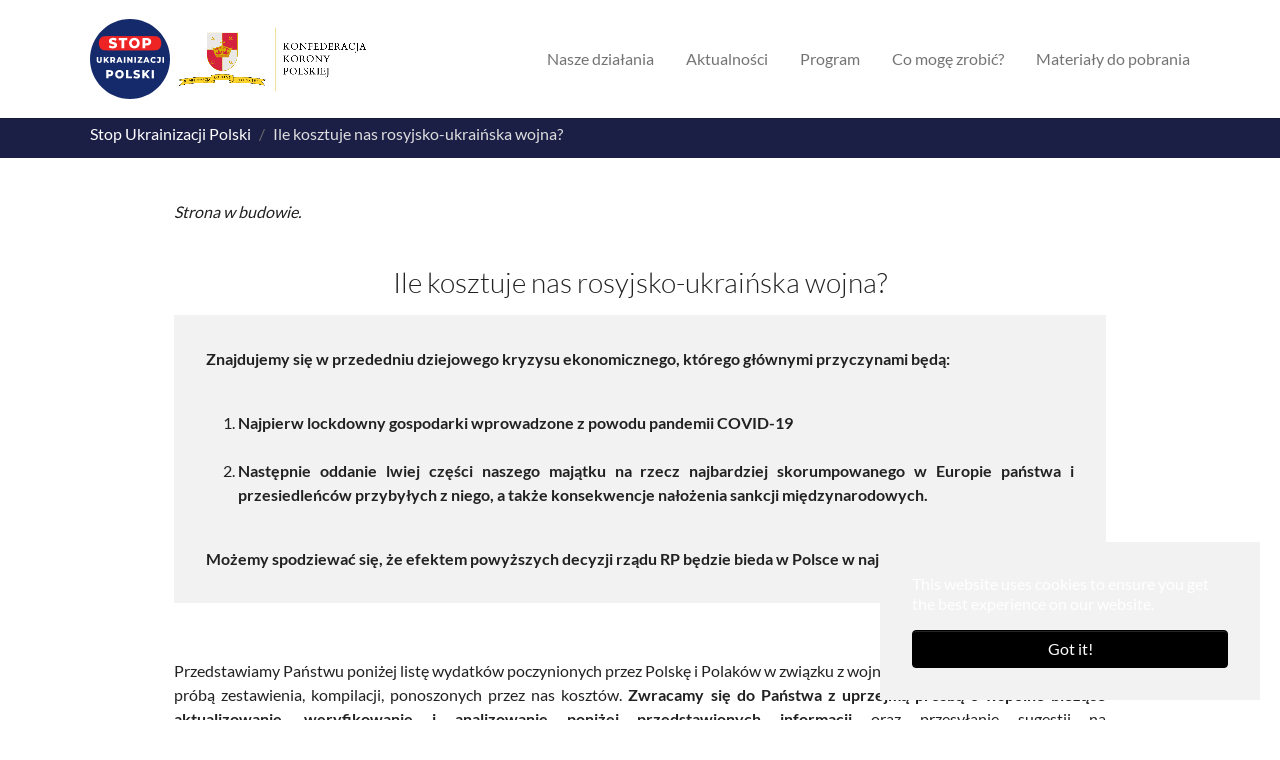

--- FILE ---
content_type: text/html; charset=utf-8
request_url: https://stopukrainizacjipolski.pl/ile-kosztuje-nas-rosyjsko-ukrainska-wojna
body_size: 13600
content:
<!DOCTYPE html>
<html dir="ltr" lang="en-us">
<head>

<meta charset="utf-8">
<!-- 
	Based on the TYPO3 Bootstrap Package by Benjamin Kott - https://www.bootstrap-package.com/

	This website is powered by TYPO3 - inspiring people to share!
	TYPO3 is a free open source Content Management Framework initially created by Kasper Skaarhoj and licensed under GNU/GPL.
	TYPO3 is copyright 1998-2026 of Kasper Skaarhoj. Extensions are copyright of their respective owners.
	Information and contribution at https://typo3.org/
-->


<link rel="icon" href="/fileadmin/user_upload/favicon.png" type="image/png">
<title>Ile kosztuje nas rosyjsko-ukraińska wojna?</title>
<meta http-equiv="x-ua-compatible" content="IE=edge" />
<meta name="generator" content="TYPO3 CMS" />
<meta name="viewport" content="width=device-width, initial-scale=1, minimum-scale=1" />
<meta name="robots" content="index,follow" />
<meta name="twitter:card" content="summary" />
<meta name="apple-mobile-web-app-capable" content="no" />
<meta name="google" content="notranslate" />

<link rel="stylesheet" href="/typo3temp/assets/bootstrappackage/fonts/56d3a1f50374319d7e9a5ba41ef657609691a8bb7b7d5db3d73bedd9956a8ef4/webfont.css?1768761754" media="all">
<link rel="stylesheet" href="/typo3conf/ext/bootstrap_package/Resources/Public/Fonts/bootstrappackageicon.min.css?1650631394" media="all">
<link rel="stylesheet" href="/typo3temp/assets/bootstrappackage/css/theme-a8c88b64eec676ce81d712afe4e66a4125b8dc39c107fd8e1fb14e1d5a44d06a.css?1684161479" media="all">


<script src="/typo3conf/ext/bootstrap_package/Resources/Public/Contrib/modernizr/modernizr.min.js?1650631394" async="async"></script>



<!-- test kodmistrz??? -->

<link rel="stylesheet" href="/dist/css/master-230715.css?id=230716" type="text/css" />
        
		<!-- Google tag (gtag.js) -->
		<script async src="https://www.googletagmanager.com/gtag/js?id=G-5R6D02D0NK"></script>
		<script>
		  window.dataLayer = window.dataLayer || [];
		  function gtag(){dataLayer.push(arguments);}
		  gtag('js', new Date());
		
		  gtag('config', 'G-5R6D02D0NK');
		</script>
<link rel="canonical" href="http://stopukrainizacjipolski.pl/ile-kosztuje-nas-rosyjsko-ukrainska-wojna"/>
</head>
<body id="p31" class="page-31 pagelevel-1 language-0 backendlayout-special_start layout-default">

<div id="top"></div><div class="body-bg body-bg-top"><div id="cookieconsent"><span data-cookieconsent-setting="cookie.expiryDays" data-cookieconsent-value="365"></span><span data-cookieconsent-setting="content.header" data-cookieconsent-value="Cookies used on the website!"></span><span data-cookieconsent-setting="content.message" data-cookieconsent-value="This website uses cookies to ensure you get the best experience on our website."></span><span data-cookieconsent-setting="content.dismiss" data-cookieconsent-value="Got it!"></span><span data-cookieconsent-setting="content.allow" data-cookieconsent-value="Allow cookies"></span><span data-cookieconsent-setting="content.deny" data-cookieconsent-value="Decline"></span><span data-cookieconsent-setting="content.link" data-cookieconsent-value="Learn more"></span><span data-cookieconsent-setting="content.href" data-cookieconsent-value=""></span><span data-cookieconsent-setting="layout" data-cookieconsent-value="basic"></span><span data-cookieconsent-setting="type" data-cookieconsent-value="info"></span><span data-cookieconsent-setting="position" data-cookieconsent-value="bottom-right"></span><span data-cookieconsent-setting="revokable" data-cookieconsent-value="0"></span><span data-cookieconsent-setting="static" data-cookieconsent-value="0"></span><span data-cookieconsent-setting="location" data-cookieconsent-value="0"></span><span data-cookieconsent-setting="law.countryCode" data-cookieconsent-value=""></span><span data-cookieconsent-setting="law.regionalLaw" data-cookieconsent-value="1"></span></div><a class="visually-hidden-focusable" href="#page-content"><span>Skip to main content</span></a><header id="page-header" class="bp-page-header navbar navbar-mainnavigation navbar-default navbar-has-image navbar-top navbar-fixed-top"><div class="container"><div class="logos-container"><div class="logos-container__main-logo"><a class="logo-stop-ukrainizacji-polski-v8" href="/">
                    Stop Ukrainizacji Polski
                </a></div><div class="logos-container__auxiliary-logo"><a href="https://konfederacjakoronypolskiej.pl/" class="navbar-brand navbar-brand-image" title="" target="_blank"><img class="navbar-brand-logo-normal" src="/fileadmin/user_upload/konfederacja-www-1.png" alt="home logo" height="80" width="188"><!--
                                    <img class="navbar-brand-logo-inverted" src="/fileadmin/user_upload/konfederacja-www-1.png" alt="home logo" height="80" width="188">
                                --></a></div></div><button class="navbar-toggler collapsed" type="button" data-toggle="collapse" data-bs-toggle="collapse" data-target="#mainnavigation" data-bs-target="#mainnavigation" aria-controls="mainnavigation" aria-expanded="false" aria-label="Toggle navigation"><span class="navbar-toggler-icon"></span></button><nav id="mainnavigation" class="collapse navbar-collapse"><ul class="navbar-nav"><li class="nav-item"><a href="/nasze-dzialania" id="nav-item-54" class="nav-link" title="Nasze działania"><span class="nav-link-text">Nasze działania</span></a></li><li class="nav-item dropdown dropdown-hover"><a href="/aktualnosci" id="nav-item-24" class="nav-link dropdown-toggle" title="Aktualności" aria-haspopup="true" aria-expanded="false"><span class="nav-link-text">Aktualności</span></a><ul class="dropdown-menu" aria-labelledby="nav-item-24"><li><a href="/aktualnosci/wydarzenia" class="dropdown-item" title="Wydarzenia"><span class="dropdown-text">Wydarzenia</span></a></li><li><a href="/aktualnosci/prasowka" class="dropdown-item" title="Prasówka"><span class="dropdown-text">Prasówka</span></a></li><li><a href="/aktualnosci/felietony-i-wywiady" class="dropdown-item" title="Felietony i wywiady"><span class="dropdown-text">Felietony i wywiady</span></a></li></ul></li><li class="nav-item dropdown dropdown-hover"><a href="/program" id="nav-item-19" class="nav-link dropdown-toggle" title="Program" aria-haspopup="true" aria-expanded="false"><span class="nav-link-text">Program</span></a><ul class="dropdown-menu" aria-labelledby="nav-item-19"><li><a href="/program/w-skrocie" class="dropdown-item" title="W skrócie"><span class="dropdown-text">W skrócie</span></a></li><li><a href="/program/caly-program" class="dropdown-item" title="Cały program"><span class="dropdown-text">Cały program</span></a></li></ul></li><li class="nav-item"><a href="/co-moge-zrobic" id="nav-item-18" class="nav-link" title="Co mogę zrobić?"><span class="nav-link-text">Co mogę zrobić?</span></a></li><li class="nav-item"><a href="/materialy-do-pobrania" id="nav-item-15" class="nav-link" title="Materiały do pobrania"><span class="nav-link-text">Materiały do pobrania</span></a></li></ul></nav></div></header><nav class="breadcrumb-section" aria-label="Breadcrumb"><div class="container"><p class="visually-hidden" id="breadcrumb">You are here:</p><ol class="breadcrumb"><li class="breadcrumb-item"><a class="breadcrumb-link" href="/" title="Stop Ukrainizacji Polski"><span class="breadcrumb-link-title"><span class="breadcrumb-text">Stop Ukrainizacji Polski</span></span></a></li><li class="breadcrumb-item active" aria-current="page"><span class="breadcrumb-link-title"><span class="breadcrumb-text">Ile kosztuje nas rosyjsko-ukraińska wojna?</span></span></li></ol></div></nav><div id="page-content" class="bp-page-content main-section"><!--TYPO3SEARCH_begin--><div class="section section-default"><div class="container"><div class="section-row"><div class="section-column section-column-third"></div><div class="section-column section-column-third"></div><div class="section-column section-column-third"></div></div></div></div><div class="section section-light"><div id="c160" class="frame frame-size-default frame-default frame-type-textmedia frame-layout-default frame-background-none frame-no-backgroundimage frame-space-before-none frame-space-after-none"><div class="frame-group-container"><div class="frame-group-inner"><div class="frame-container frame-container-default"><div class="frame-inner"><div class="textmedia textmedia-above"><div class="textmedia-item textmedia-gallery"></div><div class="textmedia-item textmedia-text"><p><em>Strona w budowie.</em></p></div></div></div></div></div></div></div><div id="c82" class="frame frame-size-default frame-default frame-type-textpic frame-layout-default frame-background-none frame-no-backgroundimage frame-space-before-none frame-space-after-none"><div class="frame-group-container"><div class="frame-group-inner"><div class="frame-container frame-container-default"><div class="frame-inner"><div class="textpic textpic-below"><div class="textpic-item textpic-gallery"><div class="gallery-row"><div class="gallery-item gallery-item-size-1"><figure class="image"><picture><source data-variant="default" data-maxwidth="1280" media="(min-width: 1400px)" srcset="/fileadmin/user_upload/NBP_ver2.jpg 1x"><source data-variant="xlarge" data-maxwidth="1100" media="(min-width: 1200px)" srcset="/fileadmin/user_upload/NBP_ver2.jpg 1x"><source data-variant="large" data-maxwidth="920" media="(min-width: 992px)" srcset="/fileadmin/user_upload/NBP_ver2.jpg 1x"><source data-variant="medium" data-maxwidth="680" media="(min-width: 768px)" srcset="/fileadmin/_processed_/5/d/csm_NBP_ver2_35451b6d49.jpg 1x"><source data-variant="small" data-maxwidth="500" media="(min-width: 576px)" srcset="/fileadmin/_processed_/5/d/csm_NBP_ver2_c6263d2d3d.jpg 1x"><source data-variant="extrasmall" data-maxwidth="374"  srcset="/fileadmin/_processed_/5/d/csm_NBP_ver2_b08ca6cb09.jpg 1x"><img loading="lazy" src="/fileadmin/_processed_/5/d/csm_NBP_ver2_dd1db527ba.jpg" width="1280" height="1280" intrinsicsize="1280x1280" title="" alt=""></picture></figure></div></div></div><div class="textpic-item textpic-text"><header class="frame-header"><h2 class="element-header text-center"><span>Ile kosztuje nas rosyjsko-ukraińska wojna?</span></h2></header><div class="well"><p class="text-justify"><strong>Znajdujemy się w przededniu dziejowego kryzysu ekonomicznego, którego głównymi przyczynami będą:</strong><br> &nbsp;</p><ol><li class="text-justify"><strong>Najpierw lockdowny gospodarki wprowadzone z powodu pandemii COVID-19</strong><br> 	&nbsp;</li><li class="text-justify"><strong>Następnie oddanie&nbsp;lwiej części naszego majątku na rzecz najbardziej skorumpowanego w Europie państwa i przesiedleńców przybyłych z niego, a także konsekwencje nałożenia sankcji międzynarodowych.</strong><br> 	&nbsp;</li></ol><p class="text-justify"><strong>Możemy spodziewać się, że efektem powyższych decyzji rządu RP będzie bieda w Polsce w najbliższych latach.</strong></p></div><p>&nbsp;</p><p class="text-justify">Przedstawiamy Państwu poniżej listę wydatków poczynionych przez Polskę i Polaków w związku z wojną rosyjską-ukraińską. Lista ta jest próbą zestawienia, kompilacji, ponoszonych przez nas kosztów. <strong>Zwracamy się do Państwa z uprzejmą prośbą o wspólne bieżące aktualizowanie, weryfikowanie i analizowanie poniżej przedstawionych informacji </strong>oraz przesyłanie sugestii na adres:&nbsp;&nbsp;sup@konfederacjakoronypolskiej.pl&nbsp;</p><p>&nbsp;</p><p class="text-justify">Narodowy Bank Polski, ekspozycja stała od 24.02.2022 r. do ogłoszenia wyborów parlamentarnych przez Prezydenta RP, tj. do 08.08.2023 r.:</p></div></div></div></div></div></div></div><div id="c248" class="frame frame-size-default frame-default frame-type-textmedia frame-layout-default frame-background-none frame-no-backgroundimage frame-space-before-none frame-space-after-none"><div class="frame-group-container"><div class="frame-group-inner"><div class="frame-container frame-container-default"><div class="frame-inner"><div class="textmedia textmedia-above"><div class="textmedia-item textmedia-gallery"></div><div class="textmedia-item textmedia-text"></div></div></div></div></div></div></div><div id="c83" class="frame frame-size-default frame-default frame-type-textpic frame-layout-default frame-background-none frame-no-backgroundimage frame-space-before-none frame-space-after-none"><div class="frame-group-container"><div class="frame-group-inner"><div class="frame-container frame-container-default"><div class="frame-inner"><div class="textpic textpic-below"><div class="textpic-item textpic-gallery"></div><div class="textpic-item textpic-text"><header class="frame-header"><h1 class="element-header text-center"><span>LISTA WYDATKÓW:</span></h1></header><p>&nbsp;</p><p><strong>1. </strong>Skup 10 mld hrywien przez Narodowy Bank Polski<br><a href="https://www.nbp.pl/home.aspx?f=/ukraina/wymiana-hrywny.html" target="_blank" rel="noreferrer">https://www.nbp.pl/home.aspx?f=/ukraina/wymiana-hrywny.html</a></p><p>&nbsp;</p><p><strong>2.</strong>&nbsp;Ponad 30 tysięcy litrów Paliwa przekazała na Ukrainę Grupa ORLEN<br><a href="https://www.orlen.pl/pl/o-firmie/media/komunikaty-prasowe/2022/marzec/ORLEN-przekazal-zestawy-do-satelitarnej-lacznosci-z-intenetem-Starlink-na-potrzeby-mieszkancow-Ukrainy" target="_blank" rel="noreferrer">https://www.orlen.pl/pl/o-firmie/media/komunikaty-prasowe/2022/marzec/ORLEN-przekazal-zestawy-do-satelitarnej-lacznosci-z-intenetem-Starlink-na-potrzeby-mieszkancow-Ukrainy</a></p><p>&nbsp;</p><p><strong>3.</strong>&nbsp;Zestawy do satelitarnej łączności z internetem Starlink przekazał ORLEN<br><a href="https://www.orlen.pl/pl/o-firmie/media/komunikaty-prasowe/2022/marzec/ORLEN-przekazal-zestawy-do-satelitarnej-lacznosci-z-intenetem-Starlink-na-potrzeby-mieszkancow-Ukrainy" target="_blank" rel="noreferrer">https://www.orlen.pl/pl/o-firmie/media/komunikaty-prasowe/2022/marzec/ORLEN-przekazal-zestawy-do-satelitarnej-lacznosci-z-intenetem-Starlink-na-potrzeby-mieszkancow-Ukrainy</a></p><p>&nbsp;</p><p><strong>4. </strong>Ponad 200 czołgów T-72M1R<br><a href="https://tech.wp.pl/polacy-wyslali-200-czolgow-t-72m1r-do-ukrainy-po-modyfikacji-daja-rade,6826413644430272a" target="_blank" rel="noreferrer">https://tech.wp.pl/polacy-wyslali-200-czolgow-t-72m1r-do-ukrainy-po-modyfikacji-daja-rade,6826413644430272a</a></p><p>&nbsp;</p><p><strong>5.</strong> Ponad 430 tys. ton oleju napędowego<br><a href="https://kresy.pl/wydarzenia/polska-najwiekszym-dostawca-oleju-napedowego-na-ukraine/" target="_blank" rel="noreferrer">https://kresy.pl/wydarzenia/polska-najwiekszym-dostawca-oleju-napedowego-na-ukraine/</a></p><p>&nbsp;</p><p><strong>6.</strong> Broń defensywna wyprodukowana w Zakładach Mechanicznych „Tarnów” - ilość nieznana<br><a href="https://www.malopolska.uw.gov.pl/PressArticlePage.aspx?id=13708" target="_blank" rel="noreferrer">https://www.malopolska.uw.gov.pl/PressArticlePage.aspx?id=13708</a></p><p>&nbsp;</p><p><strong>7.</strong>&nbsp;Ogromne straty polskich rolników spowodowane niekontrolowanym napływem ukraińskiego zboża. Więcej informacji w zakładce <em>"<a href="/bezpieczenstwo-zywnosciowe-to-podstawa">Bezpieczeństwo żywnościowe to podstawa"</a></em>.<br><a href="https://swiatrolnika.info/relacje-i-reportaze/polska-na-serio-rolnictwo-i-gospodarka/naplyw-ukrainskiego-zboza-trwa-forys-jak-rolnicy-maja-ufac-kowalczykowi.html" target="_blank" rel="noreferrer">https://swiatrolnika.info/relacje-i-reportaze/polska-na-serio-rolnictwo-i-gospodarka/naplyw-ukrainskiego-zboza-trwa-forys-jak-rolnicy-maja-ufac-kowalczykowi.html</a><br><a href="https://kresy.pl/wydarzenia/gospodarka/rolnicy-protestuja-przeciwko-zalewaniu-polskiego-rynku-ukrainskim-zbozem-ustanowili-blokady-video/" target="_blank" rel="noreferrer">https://kresy.pl/wydarzenia/gospodarka/rolnicy-protestuja-przeciwko-zalewaniu-polskiego-rynku-ukrainskim-zbozem-ustanowili-blokady-video/</a><br><a href="https://www.farmer.pl/fakty/protest-rolnikow-rozpoczely-sie-blokady-drog-dojazdowych-do-granic,127921.html?fbclid=IwAR1v1DDZOJrUW5_DJ47gNep7kooUBXSkc72_PNvuf9hifQ2A1Ifh4ADYsCI" target="_blank" rel="noreferrer">https://www.farmer.pl/fakty/protest-rolnikow-rozpoczely-sie-blokady-drog-dojazdowych-do-granic,127921.html?fbclid=IwAR1v1DDZOJrUW5_DJ47gNep7kooUBXSkc72_PNvuf9hifQ2A1Ifh4ADYsCI</a></p><p>&nbsp;</p><p><strong>8</strong>. Wypłata świadczeń: 500 plus, „Dobry start” i „Rodzinny kapitał opiekuńczy”, a także o dofinansowanie wysłania dziecka do żłobka.<br> Koszty wg stanu na koniec lipca 2022 r.:<br> - Prawie miliard złotych w ramach 500 plus<br> - 866,65 mln zł na świadczenia wychowawcze<br> - 42,3 mln zł na świadczenia z RKO<br> - 27,5 mln zł na zasiłki rodzinne<br> - 4,78 mln zł na świadczenia rodzicielskie<br> - 530 tys. zł na becikowe<br> - 340 tys. zł na dopłaty do miejsca w żłobku<br> Ponadto również Ukraińcy mieszkający za granicą pobierają 500 plus i Rodzinny Kapitał Opiekuńczy od Polski.<br><a href="https://www.fakt.pl/pieniadze/miliony-dla-uchodzcow-wiemy-ile-kosztowalo-500-plus-dla-dzieci-z-ukrainy/fmktxmf" target="_blank" rel="noreferrer">https://www.fakt.pl/pieniadze/miliony-dla-uchodzcow-wiemy-ile-kosztowalo-500-plus-dla-dzieci-z-ukrainy/fmktxmf</a>&nbsp;<br><a href="https://kresy.pl/bez-kategorii/polska-finansuje-500-plus-na-ukrainie-rzad-nie-zamierza-przeciwdzialac/?swcfpc=1" target="_blank" rel="noreferrer">https://kresy.pl/bez-kategorii/polska-finansuje-500-plus-na-ukrainie-rzad-nie-zamierza-przeciwdzialac/?swcfpc=1</a></p></div></div></div></div></div></div></div><div id="c220" class="frame frame-size-default frame-default frame-type-textmedia frame-layout-default frame-background-none frame-no-backgroundimage frame-space-before-none frame-space-after-small"><div class="frame-group-container"><div class="frame-group-inner"><div class="frame-container frame-container-default"><div class="frame-inner"><div class="textmedia textmedia-below"><div class="textmedia-item textmedia-gallery"><div class="gallery-row"><div class="gallery-item gallery-item-size-2"><figure class="image"><a class="lightbox" rel="lightbox-group-220" href="/fileadmin/_processed_/2/1/csm_Zrzut_ekranu_2023-05-2_o_19.41.37_720285f566.png" data-lightbox-width="1200" data-lightbox-height="626" data-lightbox-caption="źródło: https://www.rars.gov.pl"><picture><source data-variant="default" data-maxwidth="636" media="(min-width: 1400px)" srcset="/fileadmin/_processed_/2/1/csm_Zrzut_ekranu_2023-05-2_o_19.41.37_071b5261a8.png 1x"><source data-variant="xlarge" data-maxwidth="546" media="(min-width: 1200px)" srcset="/fileadmin/_processed_/2/1/csm_Zrzut_ekranu_2023-05-2_o_19.41.37_9e58476e08.png 1x"><source data-variant="large" data-maxwidth="456" media="(min-width: 992px)" srcset="/fileadmin/_processed_/2/1/csm_Zrzut_ekranu_2023-05-2_o_19.41.37_0221f29ecc.png 1x"><source data-variant="medium" data-maxwidth="336" media="(min-width: 768px)" srcset="/fileadmin/_processed_/2/1/csm_Zrzut_ekranu_2023-05-2_o_19.41.37_0bc944efd1.png 1x"><source data-variant="small" data-maxwidth="246" media="(min-width: 576px)" srcset="/fileadmin/_processed_/2/1/csm_Zrzut_ekranu_2023-05-2_o_19.41.37_24b99c6eee.png 1x"><source data-variant="extrasmall" data-maxwidth="183"  srcset="/fileadmin/_processed_/2/1/csm_Zrzut_ekranu_2023-05-2_o_19.41.37_35bdf6534b.png 1x"><img loading="lazy" src="/fileadmin/_processed_/2/1/csm_Zrzut_ekranu_2023-05-2_o_19.41.37_e6860d7080.png" width="636" height="332" intrinsicsize="636x332" title="" alt=""></picture></a><figcaption class="caption">źródło: https://www.rars.gov.pl</figcaption></figure></div></div></div><div class="textmedia-item textmedia-text"><p><strong>9.</strong> Leki o wartości 57 mln zł</p></div></div></div></div></div></div></div><div id="c84" class="frame frame-size-default frame-default frame-type-textpic frame-layout-default frame-background-none frame-no-backgroundimage frame-space-before-none frame-space-after-none"><div class="frame-group-container"><div class="frame-group-inner"><div class="frame-container frame-container-default"><div class="frame-inner"><div class="textpic textpic-below"><div class="textpic-item textpic-gallery"></div><div class="textpic-item textpic-text"><p><strong>10. </strong>Około 8 mln zł dla Ukrainek<br><a href="https://wydarzenia.interia.pl/raporty/raport-ukraina-rosja/aktualnosci/news-po-10-tys-zlotych-od-polskiego-rzadu-dla-ukrainek-michal-dwo,nId,6228519#amp_tf=Od%3A%20%251%24s&amp;aoh=16626499543323&amp;referrer=https%3A%2F%2Fwww.google.com&amp;ampshare=https%3A%2F%2Fwydarzenia.interia.pl%2Fraporty%2Fraport-ukraina-rosja%2Faktualnosci%2Fnews-po-10-tys-zlotych-od-polskiego-rzadu-dla-ukrainek-michal-dwo%2CnId%2C6228519" target="_blank" rel="noreferrer">https://wydarzenia.interia.pl/raporty/raport-ukraina-rosja/aktualnosci/news-po-10-tys-zlotych-od-polskiego-rzadu-dla-ukrainek-michal-dwo,nId,6228519#amp_tf=Od%3A%20%251%24s&amp;aoh=16626499543323&amp;referrer=https%3A%2F%2Fwww.google.com&amp;ampshare=https%3A%2F%2Fwydarzenia.interia.pl%2Fraporty%2Fraport-ukraina-rosja%2Faktualnosci%2Fnews-po-10-tys-zlotych-od-polskiego-rzadu-dla-ukrainek-michal-dwo%2CnId%2C6228519</a></p><p>&nbsp;</p><p><strong>11.</strong> 220 tys. ton węgla<br><a href="https://kresy.pl/wydarzenia/polska-wyslala-220-tys-ton-wegla-na-ukraine-ukraina-sprzeda-polsce-100-tys-ton/" target="_blank" rel="noreferrer">https://kresy.pl/wydarzenia/polska-wyslala-220-tys-ton-wegla-na-ukraine-ukraina-sprzeda-polsce-100-tys-ton/</a></p><p>&nbsp;</p><p><strong>12.</strong>&nbsp;Około 1400 miejsc w bazie noclegowej ZUS-u.<br><a href="https://regiony.tvp.pl/58791341/zus-oddaje-swoje-lokale-dla-uchodzcow-z-ukrainy" target="_blank" rel="noreferrer">https://regiony.tvp.pl/58791341/zus-oddaje-swoje-lokale-dla-uchodzcow-z-ukrainy</a></p><p>&nbsp;</p><p><strong>13.</strong> Kompleks budynków przy ulicy Jana III Sobieskiego 100 w Warszawie.<br><a href="https://kresy.pl/wydarzenia/warszawa-stworzy-ukrainskie-getto-trzaskowski-powstanie-ukrainskie-centrum-video-foto/?swcfpc=1" target="_blank" rel="noreferrer">https://kresy.pl/wydarzenia/warszawa-stworzy-ukrainskie-getto-trzaskowski-powstanie-ukrainskie-centrum-video-foto/?swcfpc=1</a></p><p>&nbsp;</p><p><strong>14.</strong> Zwiększenie&nbsp;o 1,2 mld złotych budżetu Funduszu Dopłat na budowę mieszkań dla uchodźców.<br><a href="https://kresy.pl/wydarzenia/uscinski-rzad-dofinansuje-budowe-mieszkan-dla-uchodzcow/" target="_blank" rel="noreferrer">https://kresy.pl/wydarzenia/uscinski-rzad-dofinansuje-budowe-mieszkan-dla-uchodzcow/</a></p></div></div></div></div></div></div></div><div id="c103" class="frame frame-size-default frame-default frame-type-textpic frame-layout-default frame-background-none frame-no-backgroundimage frame-space-before-none frame-space-after-small"><div class="frame-group-container"><div class="frame-group-inner"><div class="frame-container frame-container-default"><div class="frame-inner"><div class="textpic textpic-below"><div class="textpic-item textpic-gallery"><div class="gallery-row"><div class="gallery-item gallery-item-size-3"><figure class="image"><a class="lightbox" rel="lightbox-group-103" href="/fileadmin/_processed_/0/0/csm_nr_10_2e5b401cc4.jpg" data-lightbox-width="777" data-lightbox-height="1200" data-lightbox-caption=""><picture><source data-variant="default" data-maxwidth="422" media="(min-width: 1400px)" srcset="/fileadmin/_processed_/0/0/csm_nr_10_e21eb6f808.jpg 1x"><source data-variant="xlarge" data-maxwidth="362" media="(min-width: 1200px)" srcset="/fileadmin/_processed_/0/0/csm_nr_10_fb59fb7915.jpg 1x"><source data-variant="large" data-maxwidth="302" media="(min-width: 992px)" srcset="/fileadmin/_processed_/0/0/csm_nr_10_fe3f0ac85b.jpg 1x"><source data-variant="medium" data-maxwidth="222" media="(min-width: 768px)" srcset="/fileadmin/_processed_/0/0/csm_nr_10_4ae4a28dfc.jpg 1x"><source data-variant="small" data-maxwidth="162" media="(min-width: 576px)" srcset="/fileadmin/_processed_/0/0/csm_nr_10_0052f1e26d.jpg 1x"><source data-variant="extrasmall" data-maxwidth="120"  srcset="/fileadmin/_processed_/0/0/csm_nr_10_a31baae4e8.jpg 1x"><img loading="lazy" src="/fileadmin/_processed_/0/0/csm_nr_10_bfd5613c4a.jpg" width="422" height="653" intrinsicsize="422x653" title="" alt=""></picture></a></figure></div></div></div><div class="textpic-item textpic-text"><p><strong>15.</strong> Milion szczepionek przeciw Covid-19 oraz 100 tys. dawek MMR</p></div></div></div></div></div></div></div><div id="c85" class="frame frame-size-default frame-default frame-type-textpic frame-layout-default frame-background-none frame-no-backgroundimage frame-space-before-none frame-space-after-none"><div class="frame-group-container"><div class="frame-group-inner"><div class="frame-container frame-container-default"><div class="frame-inner"><div class="textpic textpic-below"><div class="textpic-item textpic-gallery"></div><div class="textpic-item textpic-text"><p><strong>16.</strong> Polska zrzeka się poboru podatków od Ukraińców pracujących zdalnie w Polsce.<br><a href="https://www.money.pl/gospodarka/hojny-gest-polska-zrzeka-sie-poboru-podatkow-od-uchodzcow-ktorzy-pracuja-zdalnie-6808096034265632a.html" target="_blank" rel="noreferrer">https://www.money.pl/gospodarka/hojny-gest-polska-zrzeka-sie-poboru-podatkow-od-uchodzcow-ktorzy-pracuja-zdalnie-6808096034265632a.html</a></p><p>&nbsp;</p><p><strong>17.</strong> Zwolnienie z podatku VAT pomocy dla Ukrainy.<br><a href="https://www.gazetaprawna.pl/wiadomosci/kraj/artykuly/8632503,obnizka-vat-pomoc-dla-ukrainy.html?fbclid=IwAR2i68I5nBReu7cgZmmlI7QIIVfHZQDRMLTRNINuzJ1QGLjOj_WC7V8Vh0o" target="_blank" rel="noreferrer">https://www.gazetaprawna.pl/wiadomosci/kraj/artykuly/8632503,obnizka-vat-pomoc-dla-ukrainy.html?fbclid=IwAR2i68I5nBReu7cgZmmlI7QIIVfHZQDRMLTRNINuzJ1QGLjOj_WC7V8Vh0o</a></p><p>&nbsp;</p><p><strong>18.</strong> Około 100 wagonów transformatorów, kabli, różnych urządzeń; setki tysięcy ton żywności, setki czołgów, haubic, systemów przeciwlotniczych, a także&nbsp;organizacja centrów logistycznych, jak hub w Rzeszowie.<br><a href="https://kresy.pl/wydarzenia/cichocki-rzad-nie-wie-ile-pomocy-polska-przekazala-ukrainie/?utm_source=webpush&amp;utm_medium=push&amp;utm_campaign=857568" target="_blank" rel="noreferrer">https://kresy.pl/wydarzenia/cichocki-rzad-nie-wie-ile-pomocy-polska-przekazala-ukrainie/?utm_source=webpush&amp;utm_medium=push&amp;utm_campaign=857568</a>&nbsp;</p><p>&nbsp;</p><p><strong>19.</strong> 206 pojazdów pożarniczych i 2767 palet sprzętu pożarniczego - przekazała Państwowa Straż Pożarna.&nbsp;W tym m.in. ubrania specjalne (25991 kompletów), hełmy (34967), rękawice ochronne (18067) i buty strażackie (15316). Na Ukrainę pojechało również 71 kamer termowizyjnych, prawie 2 tys. toreb medycznych i niemal 30 tys. sztuk węży pożarniczych, a także 226 ubrań żaroodpornychi i 862 radiotelefonów. Ponadto 989 opatrunków hydrożelowych i 23 palety sprzętu wysokościowego, m.in. lin, sprzętu ochronnego, taśm, kombinezonów, pasów strażackich, uprzęży, noszy i kasków, a także urządzeń do ewakuacji, skokochronów i latarek czołowych.&nbsp;Państwowa Staż Pożarna udziela również pomocy psychologicznej.<br><a href="https://www.polskieradio.pl/399/7977/artykul/3049854,prawie-400-pojazdow-dostarczyli-na-ukraine-polscy-strazacy" target="_blank" rel="noreferrer">https://www.polskieradio.pl/399/7977/artykul/3049854,prawie-400-pojazdow-dostarczyli-na-ukraine-polscy-strazacy</a></p><p>&nbsp;</p><p><strong>20.</strong>&nbsp;Program Aktywizacyjny dla Cudzoziemców o budżecie 40 mln zł.<br><a href="https://kresy.pl/wydarzenia/rzad-otwarty-rynek-pracy-i-500-dla-uchodzcow-z-ukrainy/?swcfpc=1" target="_blank" rel="noreferrer">https://kresy.pl/wydarzenia/rzad-otwarty-rynek-pracy-i-500-dla-uchodzcow-z-ukrainy/?swcfpc=1</a></p></div></div></div></div></div></div></div><div id="c104" class="frame frame-size-default frame-default frame-type-textpic frame-layout-default frame-background-none frame-no-backgroundimage frame-space-before-none frame-space-after-small"><div class="frame-group-container"><div class="frame-group-inner"><div class="frame-container frame-container-default"><div class="frame-inner"><div class="textpic textpic-below"><div class="textpic-item textpic-gallery"><div class="gallery-row"><div class="gallery-item gallery-item-size-3"><figure class="image"><a class="lightbox" rel="lightbox-group-104" href="/fileadmin/_processed_/5/b/csm_nr_12_99e567f4b7.jpg" data-lightbox-width="719" data-lightbox-height="1200" data-lightbox-caption=""><picture><source data-variant="default" data-maxwidth="422" media="(min-width: 1400px)" srcset="/fileadmin/_processed_/5/b/csm_nr_12_b0384c0301.jpg 1x"><source data-variant="xlarge" data-maxwidth="362" media="(min-width: 1200px)" srcset="/fileadmin/_processed_/5/b/csm_nr_12_baa0c56faf.jpg 1x"><source data-variant="large" data-maxwidth="302" media="(min-width: 992px)" srcset="/fileadmin/_processed_/5/b/csm_nr_12_c6ccdc487c.jpg 1x"><source data-variant="medium" data-maxwidth="222" media="(min-width: 768px)" srcset="/fileadmin/_processed_/5/b/csm_nr_12_ca7b60a44d.jpg 1x"><source data-variant="small" data-maxwidth="162" media="(min-width: 576px)" srcset="/fileadmin/_processed_/5/b/csm_nr_12_9aa123e0e6.jpg 1x"><source data-variant="extrasmall" data-maxwidth="120"  srcset="/fileadmin/_processed_/5/b/csm_nr_12_a18cb6325c.jpg 1x"><img loading="lazy" src="/fileadmin/_processed_/5/b/csm_nr_12_46f640ae7b.jpg" width="422" height="706" intrinsicsize="422x706" title="" alt=""></picture></a></figure></div></div></div><div class="textpic-item textpic-text"><p><strong>21.</strong> Inwestycja o wartości 41,5 mln zł - budowa budynku mieszkalnego w Lesznowoli</p></div></div></div></div></div></div></div><div id="c86" class="frame frame-size-default frame-default frame-type-textpic frame-layout-default frame-background-none frame-no-backgroundimage frame-space-before-none frame-space-after-none"><div class="frame-group-container"><div class="frame-group-inner"><div class="frame-container frame-container-default"><div class="frame-inner"><div class="textpic textpic-below"><div class="textpic-item textpic-gallery"><div class="gallery-row"><div class="gallery-item gallery-item-size-3"><figure class="image"><a class="lightbox" rel="lightbox-group-86" href="/fileadmin/_processed_/a/e/csm_325250980_6174938349203293_3760107335476827151_n_dd7dcfcad3.jpg" data-lightbox-width="569" data-lightbox-height="1200" data-lightbox-caption="źródło: Gazeta Ubezpieczeniowa"><picture><source data-variant="default" data-maxwidth="422" media="(min-width: 1400px)" srcset="/fileadmin/_processed_/a/e/csm_325250980_6174938349203293_3760107335476827151_n_4e28618b24.jpg 1x"><source data-variant="xlarge" data-maxwidth="362" media="(min-width: 1200px)" srcset="/fileadmin/_processed_/a/e/csm_325250980_6174938349203293_3760107335476827151_n_52875338a2.jpg 1x"><source data-variant="large" data-maxwidth="302" media="(min-width: 992px)" srcset="/fileadmin/_processed_/a/e/csm_325250980_6174938349203293_3760107335476827151_n_1242b3589c.jpg 1x"><source data-variant="medium" data-maxwidth="222" media="(min-width: 768px)" srcset="/fileadmin/_processed_/a/e/csm_325250980_6174938349203293_3760107335476827151_n_f086c8e3f5.jpg 1x"><source data-variant="small" data-maxwidth="162" media="(min-width: 576px)" srcset="/fileadmin/_processed_/a/e/csm_325250980_6174938349203293_3760107335476827151_n_5c80029fda.jpg 1x"><source data-variant="extrasmall" data-maxwidth="120"  srcset="/fileadmin/_processed_/a/e/csm_325250980_6174938349203293_3760107335476827151_n_925a6216e8.jpg 1x"><img loading="lazy" src="/fileadmin/_processed_/a/e/csm_325250980_6174938349203293_3760107335476827151_n_c3d4411196.jpg" width="422" height="891" intrinsicsize="422x891" title="" alt=""></picture></a><figcaption class="caption">źródło: Gazeta Ubezpieczeniowa</figcaption></figure></div></div></div><div class="textpic-item textpic-text"><p><strong>22.</strong>&nbsp; Samochody terenowe i bezzałogowe statki powietrzne - wsparcie Lasów Państwowych.<br><a href="https://wpolityce.pl/spoleczenstwo/617938-lasy-panstwowe-przekazaly-ukrainie-" target="samochody-terenowe" rel="noreferrer">https://wpolityce.pl/spoleczenstwo/617938-lasy-panstwowe-przekazaly-ukrainie- samochody-terenowe</a></p><p>&nbsp;</p><p><strong>23.</strong>&nbsp;Kompania czołgów Leopard (prawdopodobnie czternaście sztuk).<br><a href="https://wiadomosci.onet.pl/swiat/polska-przekaze-ukrainie-czolgi-leopard-padla-konkretna-liczba/q0fvsyd?utm_source=t.co_viasg_wiadomosci&amp;utm_medium=social&amp;utm_campaign=leo_automatic&amp;srcc=undefined&amp;utm_v=2&amp;fbclid=IwAR3XZhbElChy3-omLX8mpY-lq4rJnNfb_EQL4XAUr8BkjvIePdBssYa94II" target="_blank" rel="noreferrer">https://wiadomosci.onet.pl/swiat/polska-przekaze-ukrainie-czolgi-leopard-padla-konkretna-liczba/q0fvsyd?utm_source=t.co_viasg_wiadomosci&amp;utm_medium=social&amp;utm_campaign=leo_automatic&amp;srcc=undefined&amp;utm_v=2&amp;fbclid=IwAR3XZhbElChy3-omLX8mpY-lq4rJnNfb_EQL4XAUr8BkjvIePdBssYa94II</a></p><p>&nbsp;</p><p><strong>24.</strong> Polskie ubezpieczenia:<br> -&nbsp;80 tys. polis granicznych oraz refundacja kosztów roszczeń z nich,<br> - ubezpieczenia Pakiet Oświata,&nbsp;<br> - opieka medyczna,<br> - polisy szkolne, mieszkaniowe oraz dla spółdzielni mieszkaniowych,<br> - zakup i transport wyrobów medycznych, darmowe infolinie uchodźcze,<br> - 11 milionów złotych pomocy finansowej.</p></div></div></div></div></div></div></div><div id="c136" class="frame frame-size-default frame-default frame-type-textpic frame-layout-default frame-background-none frame-no-backgroundimage frame-space-before-none frame-space-after-none"><div class="frame-group-container"><div class="frame-group-inner"><div class="frame-container frame-container-default"><div class="frame-inner"><div class="textpic textpic-above"><div class="textpic-item textpic-gallery"></div><div class="textpic-item textpic-text"><p><strong>25.</strong>&nbsp;Zwolnienie z opłat za prowadzenie konta, obsługę karty, wypłaty ze wszystkich bankomatów w Polsce i za granicą, w tym w Ukrainie, bezpłatne przelewy z i do Ukrainy - Bank Pekao.<br><a href="https://pl.investing.com/news/stock-market-news/bank-pekao-przedluzyl-brak-oplat-dla-obywateli-ukrainy-na-2023-rok-360308?fbclid=IwAR3y2frc_2rozj5TL8Y1CWNublxsqAhjaYNJkAdO_yS5PQsbmKsae0aJD6w" target="_blank" rel="noreferrer">https://pl.investing.com/news/stock-market-news/bank-pekao-przedluzyl-brak-oplat-dla-obywateli-ukrainy-na-2023-rok-360308?fbclid=IwAR3y2frc_2rozj5TL8Y1CWNublxsqAhjaYNJkAdO_yS5PQsbmKsae0aJD6w</a></p><p>&nbsp;</p><p><strong>26.</strong> Rodzinny kapitał opiekuńczy na dziecko - do 12 tys. zł.<br><a href="https://www.zus.pl/-/rodzinny-kapitał-opiekuńczy-na-dziecko-które-jest-obywatelem-ukrainy?fbclid=IwAR1X9XZGhjuzPXKD7Il1Rbg_9Z-AptSxqea5KyLJOplBfIxXpP5B0J5wLKk" target="_blank" rel="noreferrer">https://www.zus.pl/-/rodzinny-kapitał-opiekuńczy-na-dziecko-które-jest-obywatelem-ukrainy?fbclid=IwAR1X9XZGhjuzPXKD7Il1Rbg_9Z-AptSxqea5KyLJOplBfIxXpP5B0J5wLKk</a></p><p>&nbsp;</p></div></div></div></div></div></div></div><div id="c105" class="frame frame-size-default frame-default frame-type-textmedia frame-layout-default frame-background-none frame-no-backgroundimage frame-space-before-none frame-space-after-small"><div class="frame-group-container"><div class="frame-group-inner"><div class="frame-container frame-container-default"><div class="frame-inner"><div class="textmedia textmedia-below"><div class="textmedia-item textmedia-gallery"><div class="gallery-row"><div class="gallery-item gallery-item-size-3"><figure class="image"><a class="lightbox" rel="lightbox-group-105" href="/fileadmin/_processed_/1/b/csm_nr_15_30413f6e86.jpg" data-lightbox-width="867" data-lightbox-height="1200" data-lightbox-caption=""><picture><source data-variant="default" data-maxwidth="422" media="(min-width: 1400px)" srcset="/fileadmin/_processed_/1/b/csm_nr_15_ff017a7586.jpg 1x"><source data-variant="xlarge" data-maxwidth="362" media="(min-width: 1200px)" srcset="/fileadmin/_processed_/1/b/csm_nr_15_0c43b3fd7f.jpg 1x"><source data-variant="large" data-maxwidth="302" media="(min-width: 992px)" srcset="/fileadmin/_processed_/1/b/csm_nr_15_bdcc6413e9.jpg 1x"><source data-variant="medium" data-maxwidth="222" media="(min-width: 768px)" srcset="/fileadmin/_processed_/1/b/csm_nr_15_f211cae064.jpg 1x"><source data-variant="small" data-maxwidth="162" media="(min-width: 576px)" srcset="/fileadmin/_processed_/1/b/csm_nr_15_008ce760ce.jpg 1x"><source data-variant="extrasmall" data-maxwidth="120"  srcset="/fileadmin/_processed_/1/b/csm_nr_15_05e4a97e3f.jpg 1x"><img loading="lazy" src="/fileadmin/_processed_/1/b/csm_nr_15_480481d600.jpg" width="422" height="585" intrinsicsize="422x585" title="" alt=""></picture></a></figure></div><div class="gallery-item gallery-item-size-3"><figure class="video"><div class="embed embed-responsive embed-responsive-16by9"><iframe src="https://www.youtube-nocookie.com/embed/o18NFvqksPM?autohide=1&amp;controls=1&amp;rel=0&amp;enablejsapi=1&amp;origin=https%3A%2F%2Fstopukrainizacjipolski.pl" allowfullscreen class="embed-responsive-item" title="Wysyp nowych terminali Starlink na ukraińskim OLX! Łączy je pewien szczegół!" allow="fullscreen"></iframe></div><figcaption class="caption">Komentarz: Z ponad 20 tys. działających na Ukrainie terminali 11,7 tys. zakupiła Polska.<br />
Naczelny dowódca Sił Zbrojnych Ukrainy, generał Wałerij Załużny, przekazał, że w wyniku walk niszczonych jest około 500 terminali miesięcznie i zwrócił się do E. Muska o 6200 dodatkowych terminali oraz 500 miesięcznie w celu wyrównania strat.<br />
Tymczasem na ukraińskim OLX widoczny jest wysyp nowych terminali Starlink na sprzedaż.</figcaption></figure></div><div class="gallery-item gallery-item-size-3"><figure class="image"><a href="https://300gospodarka.pl/news/usa-wysylaja-urzednikow-nad-dniepr-przypilnuja-by-pomoc-dla-ukrainy-nie-byla-rozkradana?fbclid=IwAR1v1DDZOJrUW5_DJ47gNep7kooUBXSkc72_PNvuf9hifQ2A1Ifh4ADYsCI"><picture><source data-variant="default" data-maxwidth="422" media="(min-width: 1400px)" srcset="/fileadmin/_processed_/3/d/csm_Zrzut_ekranu_2023-02-27_o_21.35.14_f200a194b6.png 1x"><source data-variant="xlarge" data-maxwidth="362" media="(min-width: 1200px)" srcset="/fileadmin/_processed_/3/d/csm_Zrzut_ekranu_2023-02-27_o_21.35.14_2d9b871707.png 1x"><source data-variant="large" data-maxwidth="302" media="(min-width: 992px)" srcset="/fileadmin/_processed_/3/d/csm_Zrzut_ekranu_2023-02-27_o_21.35.14_0042ed3205.png 1x"><source data-variant="medium" data-maxwidth="222" media="(min-width: 768px)" srcset="/fileadmin/_processed_/3/d/csm_Zrzut_ekranu_2023-02-27_o_21.35.14_282d842470.png 1x"><source data-variant="small" data-maxwidth="162" media="(min-width: 576px)" srcset="/fileadmin/_processed_/3/d/csm_Zrzut_ekranu_2023-02-27_o_21.35.14_4351534a9a.png 1x"><source data-variant="extrasmall" data-maxwidth="120"  srcset="/fileadmin/_processed_/3/d/csm_Zrzut_ekranu_2023-02-27_o_21.35.14_bfc3a8be26.png 1x"><img loading="lazy" src="/fileadmin/_processed_/3/d/csm_Zrzut_ekranu_2023-02-27_o_21.35.14_51ad3a1e58.png" width="422" height="407" intrinsicsize="422x407" title="" alt=""></picture></a><figcaption class="caption">Komentarz: Korupcja na Ukrainie</figcaption></figure></div></div></div><div class="textmedia-item textmedia-text"><p><strong>27.</strong> Około 12 tys. terminali Starlink + zapewnienie ciągłej łączności dla 30% terminali (około 50 dolarów miesięcznie za urządzenie).<br><a href="https://www.rmf24.pl/raporty/raport-wojna-z-rosja/news-5-tys-od-orlenu-lacznie-ok-12-tys-terminali-starlink-kupila-,nId,6352985#crp_state=1" target="_blank" rel="noreferrer">https://www.rmf24.pl/raporty/raport-wojna-z-rosja/news-5-tys-od-orlenu-lacznie-ok-12-tys-terminali-starlink-kupila-,nId,6352985#crp_state=1</a></p></div></div></div></div></div></div></div><div id="c106" class="frame frame-size-default frame-default frame-type-textmedia frame-layout-default frame-background-none frame-no-backgroundimage frame-space-before-none frame-space-after-none"><div class="frame-group-container"><div class="frame-group-inner"><div class="frame-container frame-container-default"><div class="frame-inner"><div class="textmedia textmedia-below"><div class="textmedia-item textmedia-gallery"></div><div class="textmedia-item textmedia-text"><p><strong>28. </strong>Dodatkowe wydatki z budżetu państwa w wysokości 24 mld zł na integrację uchodźców, świadczenia socjalne, usługi publiczne i rynek pracy.<br><a href="https://www.stockwatch.pl/wiadomosci/integracja-imigrantow-z-ukrainy-bedzie-wymagac-wydatkow-na-poziomie-24-mld-zl-w-2022,gospodarka,296097" target="_blank" rel="noreferrer">https://www.stockwatch.pl/wiadomosci/integracja-imigrantow-z-ukrainy-bedzie-wymagac-wydatkow-na-poziomie-24-mld-zl-w-2022,gospodarka,296097</a></p><p>&nbsp;</p><p><strong>29.</strong> Przesunięcie ok. 150 mln zł środków unijnych z programów regionalnych na pomoc przesiedleńcom oraz na wsparcie przyjmujących je osób.<br><a href="https://www.stockwatch.pl/wiadomosci/integracja-imigrantow-z-ukrainy-bedzie-wymagac-wydatkow-na-poziomie-24-mld-zl-w-2022,gospodarka,296097" target="_blank" rel="noreferrer">https://www.stockwatch.pl/wiadomosci/integracja-imigrantow-z-ukrainy-bedzie-wymagac-wydatkow-na-poziomie-24-mld-zl-w-2022,gospodarka,296097</a></p></div></div></div></div></div></div></div><div id="c107" class="frame frame-size-default frame-default frame-type-textpic frame-layout-default frame-background-none frame-no-backgroundimage frame-space-before-none frame-space-after-small"><div class="frame-group-container"><div class="frame-group-inner"><div class="frame-container frame-container-default"><div class="frame-inner"><div class="textpic textpic-below"><div class="textpic-item textpic-gallery"><div class="gallery-row"><div class="gallery-item gallery-item-size-3"><figure class="image"><a class="lightbox" rel="lightbox-group-107" href="/fileadmin/user_upload/18ajpg.jpg" data-lightbox-width="1080" data-lightbox-height="1131" data-lightbox-caption=""><picture><source data-variant="default" data-maxwidth="422" media="(min-width: 1400px)" srcset="/fileadmin/_processed_/e/c/csm_18ajpg_ce21483955.jpg 1x"><source data-variant="xlarge" data-maxwidth="362" media="(min-width: 1200px)" srcset="/fileadmin/_processed_/e/c/csm_18ajpg_07c7bffd2f.jpg 1x"><source data-variant="large" data-maxwidth="302" media="(min-width: 992px)" srcset="/fileadmin/_processed_/e/c/csm_18ajpg_c5f8509055.jpg 1x"><source data-variant="medium" data-maxwidth="222" media="(min-width: 768px)" srcset="/fileadmin/_processed_/e/c/csm_18ajpg_ed52f416e7.jpg 1x"><source data-variant="small" data-maxwidth="162" media="(min-width: 576px)" srcset="/fileadmin/_processed_/e/c/csm_18ajpg_0ac045c05f.jpg 1x"><source data-variant="extrasmall" data-maxwidth="120"  srcset="/fileadmin/_processed_/e/c/csm_18ajpg_729e6edcc8.jpg 1x"><img loading="lazy" src="/fileadmin/_processed_/e/c/csm_18ajpg_8dd2faecee.jpg" width="422" height="442" intrinsicsize="422x442" title="" alt=""></picture></a></figure></div><div class="gallery-item gallery-item-size-3"><figure class="image"><a class="lightbox" rel="lightbox-group-107" href="/fileadmin/user_upload/18b.jpg" data-lightbox-width="1026" data-lightbox-height="720" data-lightbox-caption=""><picture><source data-variant="default" data-maxwidth="422" media="(min-width: 1400px)" srcset="/fileadmin/_processed_/b/6/csm_18b_86b00704f2.jpg 1x"><source data-variant="xlarge" data-maxwidth="362" media="(min-width: 1200px)" srcset="/fileadmin/_processed_/b/6/csm_18b_dc7363e7d9.jpg 1x"><source data-variant="large" data-maxwidth="302" media="(min-width: 992px)" srcset="/fileadmin/_processed_/b/6/csm_18b_c674a85d79.jpg 1x"><source data-variant="medium" data-maxwidth="222" media="(min-width: 768px)" srcset="/fileadmin/_processed_/b/6/csm_18b_29dbfd15c1.jpg 1x"><source data-variant="small" data-maxwidth="162" media="(min-width: 576px)" srcset="/fileadmin/_processed_/b/6/csm_18b_6eb71a00cb.jpg 1x"><source data-variant="extrasmall" data-maxwidth="120"  srcset="/fileadmin/_processed_/b/6/csm_18b_714d2e9dd0.jpg 1x"><img loading="lazy" src="/fileadmin/_processed_/b/6/csm_18b_aab4f95b16.jpg" width="422" height="297" intrinsicsize="422x297" title="" alt=""></picture></a></figure></div></div></div><div class="textpic-item textpic-text"><p><strong>30.</strong> Polska stała się największym eksporterem oleju napędowego na Ukrainę - powstaje pytanie o cenę wysyłanego oleju.</p></div></div></div></div></div></div></div><div id="c214" class="frame frame-size-default frame-default frame-type-textmedia frame-layout-default frame-background-none frame-no-backgroundimage frame-space-before-none frame-space-after-none"><div class="frame-group-container"><div class="frame-group-inner"><div class="frame-container frame-container-default"><div class="frame-inner"><div class="textmedia textmedia-above"><div class="textmedia-item textmedia-gallery"></div><div class="textmedia-item textmedia-text"><p><strong>31.</strong>&nbsp; Mieszkania na Ukraińców. Projekty Zarządu Województwa Świętokrzyskiego o łącznej wartości 1 mln 729 tys. zł (projekty są dofinansowane ze środków unijnych, które później oczywiście oddawać będą Polacy).<br><a href="https://pap-mediaroom.pl/polityka-i-spoleczenstwo/fundusze-unijne-nadal-pomagaja-finansowac-mieszkania-dla-uchodzcow" target="_blank" rel="noreferrer">https://pap-mediaroom.pl/polityka-i-spoleczenstwo/fundusze-unijne-nadal-pomagaja-finansowac-mieszkania-dla-uchodzcow</a></p><p>&nbsp;</p><p><strong>32.</strong>&nbsp; Mieszkania na Ukraińców (tym razem już - dla zmylenia - bez wykluczania z programu Polaków). Po 3,2 mln zł ze środków rządowych na adaptację nowych lokali mieszkalnych i realizację innych usług społecznych trafi z osobna do każdego z następujących miejsc: Żyrardów (woj. mazowieckie), Bielawa (woj. dolnośląskie), Dąbrowa Górnicza (woj. śląskie), Będzino (woj. zachodniopomorskie) oraz powiat moniecki (woj. podlaskie). W sumie: 16 mln zł.<br><a href="https://www.portalsamorzadowy.pl/gospodarka-komunalna/polacy-i-ukraincy-pod-jednym-dachem-nowy-program-mieszkaniowy-wkracza-do-kolejnego-miasta,474726.html" target="_blank" rel="noreferrer">https://www.portalsamorzadowy.pl/gospodarka-komunalna/polacy-i-ukraincy-pod-jednym-dachem-nowy-program-mieszkaniowy-wkracza-do-kolejnego-miasta,474726.html</a></p><p>&nbsp;</p><p><strong>33.</strong> Siedem radiowzów przekazanych lwowskiej policji<br><a href="https://wprawo.pl/minister-kaminski-przekazal-siedem-radiowozow-policji-we-lwowie-bedziemy-was-wspierali-do-ostatniego-dnia-tej-wojny/" target="_blank" rel="noreferrer">https://wprawo.pl/minister-kaminski-przekazal-siedem-radiowozow-policji-we-lwowie-bedziemy-was-wspierali-do-ostatniego-dnia-tej-wojny/</a>&nbsp;</p><p>&nbsp;</p><p><strong>34</strong>. Specjalny program tanich mieszkań komunalnych tylko dla Ukraińców.<br><a href="https://www.domiporta.pl/informacje/a/beda-tanie-mieszkania-tylko-dla-ukraincow-znamy-plan-rzadu-5091" target="_blank" rel="noreferrer">https://www.domiporta.pl/informacje/a/beda-tanie-mieszkania-tylko-dla-ukraincow-znamy-plan-rzadu-5091</a></p></div></div></div></div></div></div></div><div id="c221" class="frame frame-size-default frame-default frame-type-textmedia frame-layout-default frame-background-none frame-no-backgroundimage frame-space-before-none frame-space-after-none"><div class="frame-group-container"><div class="frame-group-inner"><div class="frame-container frame-container-default"><div class="frame-inner"><div class="textmedia textmedia-below"><div class="textmedia-item textmedia-gallery"><div class="gallery-row"><div class="gallery-item gallery-item-size-2"><figure class="image"><a class="lightbox" rel="lightbox-group-221" href="/fileadmin/_processed_/0/0/csm_Zrzut_ekranu_2023-05-2_o_19.41.41_05b0701d03.png" data-lightbox-width="1200" data-lightbox-height="626" data-lightbox-caption="źródło: https://www.rars.gov.pl"><picture><source data-variant="default" data-maxwidth="636" media="(min-width: 1400px)" srcset="/fileadmin/_processed_/0/0/csm_Zrzut_ekranu_2023-05-2_o_19.41.41_31652a96ea.png 1x"><source data-variant="xlarge" data-maxwidth="546" media="(min-width: 1200px)" srcset="/fileadmin/_processed_/0/0/csm_Zrzut_ekranu_2023-05-2_o_19.41.41_a013b7cf06.png 1x"><source data-variant="large" data-maxwidth="456" media="(min-width: 992px)" srcset="/fileadmin/_processed_/0/0/csm_Zrzut_ekranu_2023-05-2_o_19.41.41_1c0f87ed14.png 1x"><source data-variant="medium" data-maxwidth="336" media="(min-width: 768px)" srcset="/fileadmin/_processed_/0/0/csm_Zrzut_ekranu_2023-05-2_o_19.41.41_b349601fa2.png 1x"><source data-variant="small" data-maxwidth="246" media="(min-width: 576px)" srcset="/fileadmin/_processed_/0/0/csm_Zrzut_ekranu_2023-05-2_o_19.41.41_72884d33a2.png 1x"><source data-variant="extrasmall" data-maxwidth="183"  srcset="/fileadmin/_processed_/0/0/csm_Zrzut_ekranu_2023-05-2_o_19.41.41_402680dcf1.png 1x"><img loading="lazy" src="/fileadmin/_processed_/0/0/csm_Zrzut_ekranu_2023-05-2_o_19.41.41_11926e9670.png" width="636" height="332" intrinsicsize="636x332" title="" alt=""></picture></a><figcaption class="caption">źródło: https://www.rars.gov.pl</figcaption></figure></div></div></div><div class="textmedia-item textmedia-text"><header class="frame-header"><h4 class="element-header "><span>35. Żywność - 10400 ton</span></h4></header></div></div></div></div></div></div></div><div id="c148" class="frame frame-size-default frame-default frame-type-textpic frame-layout-default frame-background-none frame-no-backgroundimage frame-space-before-none frame-space-after-none"><div class="frame-group-container"><div class="frame-group-inner"><div class="frame-container frame-container-default"><div class="frame-inner"><div class="textpic textpic-below"><div class="textpic-item textpic-gallery"><div class="gallery-row"><div class="gallery-item gallery-item-size-3"><figure class="image"><a class="lightbox" rel="lightbox-group-148" href="/fileadmin/_processed_/2/3/csm_Zrzut_ekranu_2023-02-10_o_00.04.33_d0d519e01a.png" data-lightbox-width="1200" data-lightbox-height="673" data-lightbox-caption=""><picture><source data-variant="default" data-maxwidth="422" media="(min-width: 1400px)" srcset="/fileadmin/_processed_/2/3/csm_Zrzut_ekranu_2023-02-10_o_00.04.33_d888ff1cfa.png 1x"><source data-variant="xlarge" data-maxwidth="362" media="(min-width: 1200px)" srcset="/fileadmin/_processed_/2/3/csm_Zrzut_ekranu_2023-02-10_o_00.04.33_534e64ba24.png 1x"><source data-variant="large" data-maxwidth="302" media="(min-width: 992px)" srcset="/fileadmin/_processed_/2/3/csm_Zrzut_ekranu_2023-02-10_o_00.04.33_4ff4a5c58b.png 1x"><source data-variant="medium" data-maxwidth="222" media="(min-width: 768px)" srcset="/fileadmin/_processed_/2/3/csm_Zrzut_ekranu_2023-02-10_o_00.04.33_2140c95ede.png 1x"><source data-variant="small" data-maxwidth="162" media="(min-width: 576px)" srcset="/fileadmin/_processed_/2/3/csm_Zrzut_ekranu_2023-02-10_o_00.04.33_ef34223444.png 1x"><source data-variant="extrasmall" data-maxwidth="120"  srcset="/fileadmin/_processed_/2/3/csm_Zrzut_ekranu_2023-02-10_o_00.04.33_5edc461ca3.png 1x"><img loading="lazy" src="/fileadmin/_processed_/2/3/csm_Zrzut_ekranu_2023-02-10_o_00.04.33_769260ff74.png" width="422" height="237" intrinsicsize="422x237" title="" alt=""></picture></a></figure></div></div></div><div class="textpic-item textpic-text"><p>Blisko 6 miliardów złotych na pomoc uchodźcom przy niecałych 700 osobach z nadanym statusem uchodźcy na koniec III kwartału 2022 r. (w&nbsp;przeliczeniu daje to około 8,5 miliona złotych na jednego uchodźcę).</p></div></div></div></div></div></div></div><div id="c91" class="frame frame-size-default frame-default frame-type-text frame-layout-default frame-background-none frame-no-backgroundimage frame-space-before-none frame-space-after-none"><div class="frame-group-container"><div class="frame-group-inner"><div class="frame-container frame-container-default"><div class="frame-inner"><p>&nbsp;</p><p>Szacowana wartość prywatnych wydatków Polaków na pomoc dla uchodźców z Ukrainy w pierwszych miesiącach wojny wyniosła około 10 mld złotych – wskazano w raporcie Polskiego Instytutu Ekonomicznego (PIE). Podkreślono, że wydatki publiczne to z kolei ok. 15,9 mld zł.<br><a href="https://kresy.pl/wydarzenia/pie-ponad-25-mld-zl-tyle-wyniosla-polska-pomoc-dla-uchodzcow-z-ukrainy-przez-trzy-pierwsze-miesiace-wojny/" target="_blank" rel="noreferrer">https://kresy.pl/wydarzenia/pie-ponad-25-mld-zl-tyle-wyniosla-polska-pomoc-dla-uchodzcow-z-ukrainy-przez-trzy-pierwsze-miesiace-wojny/</a></p><p>&nbsp;</p><p>Polacy wydali 10 miliardów złotych na pomoc dla uchodźców.<br> Państwowe wydatki na ten cel to ok. ok. 15,9 mld zł.<br><a href="https://www.rp.pl/gospodarka/art36764701-polacy-wydali-10-miliardow-zlotych-na-pomoc-dla-uchodzcow-z-ukrainy" target="_blank" rel="noreferrer">https://www.rp.pl/gospodarka/art36764701-polacy-wydali-10-miliardow-zlotych-na-pomoc-dla-uchodzcow-z-ukrainy</a></p><p>&nbsp;</p><p>M. Morawiecki oszacował, że tylko w 2022 roku koszty utrzymania ukraińskich uchodźców&nbsp; wyniosą 11 mld euro.<br><a href="https://kresy.pl/wydarzenia/morawiecki-prosi-szefowa-ke-o-dodatkowe-srodki-na-pomoc-dla-uchodzcow-z-ukrainy/?swcfpc=1" target="_blank" rel="noreferrer">https://kresy.pl/wydarzenia/morawiecki-prosi-szefowa-ke-o-dodatkowe-srodki-na-pomoc-dla-uchodzcow-z-ukrainy/?swcfpc=1</a></p><p>&nbsp;</p><p>W kwietniowym liście do szefowej Komisji Europejskiej, Ursuli von der Leyen, premier Mateusz Morawiecki oszacował, że tylko w tym roku koszty utrzymania ukraińskich uchodźców w Polsce wyniosą 11 mld euro. Zaznaczył zarazem, że gdyby sytuacja na Ukrainie uległa pogorszeniu, to te koszty dla Polski mogą sięgnąć nawet 24 mld euro.<br> Z kolei&nbsp;Michał Wójcik powołał się na szokujące wyliczenia mówiące o tym, że pomoc Ukrainie będzie kosztowała 10-22 proc. tegorocznego budżetu polskiego państwa.<br><a href="https://kresy.pl/wydarzenia/pie-ponad-25-mld-zl-tyle-wyniosla-polska-pomoc-dla-uchodzcow-z-ukrainy-przez-trzy-pierwsze-miesiace-wojny/" target="_blank" rel="noreferrer">https://kresy.pl/wydarzenia/pie-ponad-25-mld-zl-tyle-wyniosla-polska-pomoc-dla-uchodzcow-z-ukrainy-przez-trzy-pierwsze-miesiace-wojny/</a></p><p>&nbsp;</p><p>Polska wyda na uchodźców z Ukrainy ponad 40 mld zł (8,36 mld euro). To najwięcej w Europie.<br><a href="https://wprawo.pl/do-konca-roku-polska-wyda-40-mld-zl-na-uchodzcow-z-ukrainy-ue-doplaci-nam-zaledwie-900-mln-zl/" target="_blank" rel="noreferrer">https://wprawo.pl/do-konca-roku-polska-wyda-40-mld-zl-na-uchodzcow-z-ukrainy-ue-doplaci-nam-zaledwie-900-mln-zl/</a></p><p>&nbsp;</p><p>Rząd nie wie ile skarb państwa stracił z powodu wyłudzonych świadczeń socjalnyych.<br><a href="https://kresy.pl/wydarzenia/rzad-nie-wie-ile-skarb-panstwa-stracil-z-tytulu-wyludzonych-przez-ukraincow-swiadczen-socjalnych/?fbclid=IwAR26H67F9ttuJTjzVuk6xqDDba3sTE-3WY4Coofx0TnuXxhqUqpQJlB4KDk" target="_blank" rel="noreferrer">https://kresy.pl/wydarzenia/rzad-nie-wie-ile-skarb-panstwa-stracil-z-tytulu-wyludzonych-przez-ukraincow-swiadczen-socjalnych/?fbclid=IwAR26H67F9ttuJTjzVuk6xqDDba3sTE-3WY4Coofx0TnuXxhqUqpQJlB4KDk</a></p><p>&nbsp;</p><div class="well"><h2 class="text-center">Ambasador Polski w Kijowie, Bartosz Cichocki, oświadczył:&nbsp;</h2><h2 class="text-center"><em>"Pomoc jest ogromna i niepoliczalna. Mieliśmy takie pytanie z delegatury unijnej w Kijowie, skierowane do wszystkich placówek państw UE, żebyśmy poinformowali, na ile nasze państwa pomogły Ukrainie. W przypadku Polski może kiedyś uda się to policzyć".</em></h2></div><p>&nbsp;</p></div></div></div></div></div><div id="c92" class="frame frame-size-default frame-default frame-type-media frame-layout-default frame-background-none frame-no-backgroundimage frame-space-before-none frame-space-after-none"><div class="frame-group-container"><div class="frame-group-inner"><div class="frame-container frame-container-default"><div class="frame-inner"><header class="frame-header"><h2 class="element-header "><span>Piotr Naimski, pełnomocnik rządu do spraw strategicznej infrastruktury energetycznej, w TVP Info: „To jest kosz naszego udziału w wojnie - w wojnie, która jest naszą wojną”</span></h2></header><div class="gallery-row"><div class="gallery-item gallery-item-size-1"><figure class="video"><div class="embed embed-responsive embed-responsive-16by9"><iframe src="https://www.youtube-nocookie.com/embed/TV5nkeV-trg?autohide=1&amp;controls=1&amp;rel=0&amp;enablejsapi=1&amp;origin=https%3A%2F%2Fstopukrainizacjipolski.pl" allowfullscreen class="embed-responsive-item" title="Piotr Naimski:  „To jest kosz naszego udziału w wojnie - w wojnie, która jest naszą wojną”" allow="fullscreen"></iframe></div></figure></div></div></div></div></div></div></div><div id="c112" class="frame frame-size-default frame-default frame-type-textpic frame-layout-default frame-background-none frame-no-backgroundimage frame-space-before-none frame-space-after-none"><div class="frame-group-container"><div class="frame-group-inner"><div class="frame-container frame-container-default"><div class="frame-inner"><div class="textpic textpic-above"><div class="textpic-item textpic-gallery"></div><div class="textpic-item textpic-text"><div class="well"><h3 class="text-center"><strong>KORUPCJA NA UKRAINIE:</strong></h3><p class="text-center"><strong>W przededniu kryzysu ekonomicznego oddajemy lwią część naszego majątku na rzecz najbardziej skorumpowanego w Europie państwa.<br> Skończy się to głodem u nas.</strong></p><p>&nbsp;</p><p>Afera korupcyjna na Ukrainie.<br><a href="https://dorzeczy.pl/swiat/400873/media-minister-obrony-ukrainy-ma-stracic-stanowisko.html?fbclid=IwAR2ur6-VQvT9A6UDupoDPvrmzUwJ2h6uPvQgNbYb7_PgzAXIpZglwEhgnXQ" target="_blank" rel="noreferrer">https://dorzeczy.pl/swiat/400873/media-minister-obrony-ukrainy-ma-stracic-stanowisko.html?fbclid=IwAR2ur6-VQvT9A6UDupoDPvrmzUwJ2h6uPvQgNbYb7_PgzAXIpZglwEhgnXQ</a></p><p>&nbsp;</p><p>USA wysyłają urzędników nad Dniepr. Przypilnują by pomoc dla Ukrainy nie była rozkradana.<br><a href="https://300gospodarka.pl/news/usa-wysylaja-urzednikow-nad-dniepr-przypilnuja-by-pomoc-dla-ukrainy-nie-byla-rozkradana?fbclid=IwAR1v1DDZOJrUW5_DJ47gNep7kooUBXSkc72_PNvuf9hifQ2A1Ifh4ADYsCI" target="_blank" rel="noreferrer">https://300gospodarka.pl/news/usa-wysylaja-urzednikow-nad-dniepr-przypilnuja-by-pomoc-dla-ukrainy-nie-byla-rozkradana?fbclid=IwAR1v1DDZOJrUW5_DJ47gNep7kooUBXSkc72_PNvuf9hifQ2A1Ifh4ADYsCI</a></p><p>&nbsp;</p><p>Ukraina walczy z korupcją.<br><a href="https://www.tvp.info/66014314/ukraina-walczy-z-korupcja-zelenski-to-nie-koniec?fbclid=IwAR00yIoIb7adS9fZdRNBTDAAJaBMCPS2naoFaEUmkGDiPeZniVlbMlK0Gf8" target="_blank" rel="noreferrer">https://www.tvp.info/66014314/ukraina-walczy-z-korupcja-zelenski-to-nie-koniec?fbclid=IwAR00yIoIb7adS9fZdRNBTDAAJaBMCPS2naoFaEUmkGDiPeZniVlbMlK0Gf8</a></p><p>&nbsp;</p><p>W obwodzie odeskim i czerniowieckim SBU zatrzymała celników, którzy żądali wielotysięcznych łapówek m.in. za wwóz pomocy humanitarnej na Ukrainę.&nbsp;<br><a href="https://kresy.pl/wydarzenia/sbu-zatrzymala-celnikow-ktorzy-zadali-lapowek-za-wwoz-pomocy-humanitarnej-na-ukraine/" target="_blank" rel="noreferrer">https://kresy.pl/wydarzenia/sbu-zatrzymala-celnikow-ktorzy-zadali-lapowek-za-wwoz-pomocy-humanitarnej-na-ukraine/</a></p><p>&nbsp;</p><p>Wykryto proceder podrabiania dokumentów służących do uzyskania Karty Polaka.&nbsp;Przestępcza grupa podrabiała potrzebne dokumenty poświadczające polskie pochodzenie i przekazywała je klientom.<br><a href="https://kresy.pl/wydarzenia/regiony/ukraina/na-ukrainie-wykryto-grupe-podrabiajaca-dokumenty-do-karty-polaka-foto/" target="_blank" rel="noreferrer">https://kresy.pl/wydarzenia/regiony/ukraina/na-ukrainie-wykryto-grupe-podrabiajaca-dokumenty-do-karty-polaka-foto/</a></p></div></div></div></div></div></div></div></div><div id="c120" class="frame frame-size-default frame-default frame-type-div frame-layout-default frame-background-none frame-no-backgroundimage frame-space-before-none frame-space-after-none"><div class="frame-group-container"><div class="frame-group-inner"><div class="frame-container frame-container-default"><div class="frame-inner"><hr></div></div></div></div></div><div id="c93" class="frame frame-size-default frame-default frame-type-media frame-layout-default frame-background-none frame-no-backgroundimage frame-space-before-none frame-space-after-none"><div class="frame-group-container"><div class="frame-group-inner"><div class="frame-container frame-container-default"><div class="frame-inner"><header class="frame-header"><h2 class="element-header "><span>Braun na antenie eMisjaTv: „Polacy zapłacą koszta wojny na Ukrainie”</span></h2></header><div class="gallery-row"><div class="gallery-item gallery-item-size-1"><figure class="video"><div class="embed embed-responsive embed-responsive-16by9"><iframe src="https://www.youtube-nocookie.com/embed/vgHbdB5k7ds?autohide=1&amp;controls=1&amp;rel=0&amp;enablejsapi=1&amp;origin=https%3A%2F%2Fstopukrainizacjipolski.pl" allowfullscreen class="embed-responsive-item" title="Braun: &quot;Polacy zapłacą koszta wojny na Ukrainie&quot;" allow="fullscreen"></iframe></div></figure></div></div></div></div></div></div></div></div><!--TYPO3SEARCH_end--></div><footer id="page-footer" class="bp-page-footer"><section class="section footer-section footer-section-content"><div class="container"><div class="section-row"><div class="section-column footer-section-content-column footer-section-content-column-left"></div><div class="section-column footer-section-content-column footer-section-content-column-middle"></div><div class="section-column footer-section-content-column footer-section-content-column-right"></div></div></div></section><section class="section footer-section footer-section-meta"><div class="frame frame-background-none frame-space-before-none frame-space-after-none"><div class="frame-group-container"><div class="frame-group-inner"><div class="frame-container"><div class="frame-inner"><div class="footer-sociallinks"><div class="sociallinks"><ul class="sociallinks-list"></ul></div></div></div></div></div></div></div></section></footer><a class="scroll-top" title="Scroll to top" href="#top"><span class="scroll-top-icon"></span></a></div>
<script src="/typo3conf/ext/bootstrap_package/Resources/Public/Contrib/jquery/jquery.min.js?1650631394"></script>
<script src="/typo3conf/ext/bootstrap_package/Resources/Public/Contrib/popper-core/popper.min.js?1650631394"></script>
<script src="/typo3conf/ext/bootstrap_package/Resources/Public/Contrib/bootstrap5/js/bootstrap.min.js?1650631394"></script>
<script src="/typo3conf/ext/bootstrap_package/Resources/Public/Contrib/photoswipe/photoswipe.min.js?1650631394"></script>
<script src="/typo3conf/ext/bootstrap_package/Resources/Public/Contrib/photoswipe/photoswipe-ui-default.min.js?1650631394"></script>
<script src="/typo3conf/ext/bootstrap_package/Resources/Public/JavaScript/Dist/bootstrap.accordion.min.js?1650631394"></script>
<script src="/typo3conf/ext/bootstrap_package/Resources/Public/JavaScript/Dist/bootstrap.popover.min.js?1650631394"></script>
<script src="/typo3conf/ext/bootstrap_package/Resources/Public/JavaScript/Dist/bootstrap.stickyheader.min.js?1650631394"></script>
<script src="/typo3conf/ext/bootstrap_package/Resources/Public/JavaScript/Dist/bootstrap.smoothscroll.min.js?1650631394"></script>
<script src="/typo3conf/ext/bootstrap_package/Resources/Public/JavaScript/Dist/bootstrap.lightbox.min.js?1650631394"></script>
<script src="/typo3conf/ext/bootstrap_package/Resources/Public/JavaScript/Dist/bootstrap.navbar.min.js?1650631394"></script>
<script src="/typo3conf/ext/bootstrap_package/Resources/Public/Contrib/cookieconsent/cookieconsent.min.js?1650631394"></script>
<script src="/typo3conf/ext/bootstrap_package/Resources/Public/JavaScript/Dist/bootstrap.cookieconsent.min.js?1650631394"></script>




	<footer class="site-footer">
		<div class="site-footer__layer">
			<div class="site-footer__wrapper">
				<div class="site-footer__main-row">
					<div class="flex-container">
						<div class="flex-column flex-column--4">
							<article class="note">
								<header class="note__header">
									<a class="logo-kkp" href="https://konfederacjakoronypolskiej.pl">Konfederacja Korony Polskiej</a>
								</header>

								<div class="note__content">
									<address class="text text--light text--smaller">
										Konfederacja Korony Polskiej<br />
										ul. Jagiellońska 59/65<br />
										42-229 Częstochowa<br />
										<a href="https://konfederacjakoronypolskiej.pl" target="_blank">konfederacjakoronypolskiej.pl</a>
									</address>
								</div>
							</article>
						</div>

						<div class="flex-column flex-column--8">
							<div class="site-footer__menu-container">
								<nav class="horizontal-menu">
									<ul class="horizontal-menu__core">
										<li>
											<a class="menu-item menu-item--light" href="/aktualnosci">
												Aktualności
											</a>
										</li>

										<li>
											<a class="menu-item menu-item--light" href="/program">
												Program
											</a>
										</li>

										<li>
											<a class="menu-item menu-item--light" href="/co-moge-zrobic">
												Co mogę zrobić?
											</a>
										</li>

										<li>
											<a class="menu-item menu-item--light" href="/materialy-do-pobrania">
												Materiały do pobrania
											</a>
										</li>
									</ul>
								</nav>
							</div>

							<div class="site-footer__links-container">
								<ul class="icon-rows-list">
									<li>
										<section class="icon-row icon-row--end">
											<div class="icon-row__icon-container">
												<div class="icon-twitter icon-twitter--light"></div>
											</div>

											<div class="icon-row__content-container">
												<ul class="horizontal-items">
													<li>
														<a class="std-link std-link--light std-link--small" href="https://twitter.com/StopUkroPol" target="_blank">@StopUkroPol</a>
													</li>

													<li>
														<a class="std-link std-link--light std-link--small" href="https://twitter.com/GrzegorzBraun_" target="_blank">@GrzegorzBraun_</a>
													</li>

													<li>
														<a class="std-link std-link--light std-link--small" href="https://twitter.com/KoronyPolskiej" target="_blank">@KoronyPolskiej</a>
													</li>
												</ul>
											</div>
										</section>
									</li>

									<li>
										<section class="icon-row icon-row--end">
											<div class="icon-row__icon-container">
												<div class="icon-facebook icon-facebook--light"></div>
											</div>

											<div class="icon-row__content-container">
												<ul class="horizontal-items">
													<li>
														<a class="std-link std-link--light std-link--small" href="https://www.facebook.com/konfederacjakoronypolskiej" target="_blank">konfederacjakoronypolskiej</a>
													</li>

													<li>
														<a class="std-link std-link--light std-link--small" href="https://www.facebook.com/grzegorz.michal.braun" target="_blank">grzegorz.michal.braun</a>
													</li>
												</ul>
											</div>
										</section>
									</li>

									<li>
										<section class="icon-row icon-row--end">
											<div class="icon-row__icon-container">
												<div class="icon-instagram icon-instagram--light"></div>
											</div>

											<div class="icon-row__content-container">
												<ul class="horizontal-items">
													<li>
														<a class="std-link std-link--light std-link--small" href="https://www.instagram.com/konfederacjakoronypl" target="_blank">konfederacjakoronypl</a>
													</li>
												</ul>
											</div>
										</section>
									</li>

									<li>
										<section class="icon-row icon-row--end">
											<div class="icon-row__icon-container">
												<div class="icon-youtube icon-youtube--light"></div>
											</div>

											<div class="icon-row__content-container">
												<ul class="horizontal-items">
													<li>
														<a class="std-link std-link--light std-link--small" href="https://www.youtube.com/@GrzegorzBraunTV" target="_blank">@GrzegorzBraunTV</a>
													</li>
												</ul>
											</div>
										</section>
									</li>

									<li>
										<section class="icon-row icon-row--end">
											<div class="icon-row__icon-container">
												<div class="icon-tiktok icon-tiktok--light"></div>
											</div>

											<div class="icon-row__content-container">
												<ul class="horizontal-items">
													<li>
														<a class="std-link std-link--light std-link--small" href="https://www.tiktok.com/@grzegorzbraun_" target="_blank">@grzegorzbraun_</a>
													</li>
												</ul>
											</div>
										</section>
									</li>
								</ul>
							</div>
						</div>
					</div>
				</div>

				<div class="site-footer__second-row">
					<div class="flex-container">
						<div class="flex-colummn flex-column--small-space">
							<div class="text text--smaller text--light">
								<p>
									E-mail: <a href="mailto:sup@konfederacjakoronypolskiej.pl" target="_blank">sup@konfederacjakoronypolskiej.pl</a>
								</p>
							</div>
						</div>

						<div class="flex-colummn flex-column--space">
							<ul class="horizontal-items">
								<li>
									<a class="std-link std-link--light std-link--smaller" href="http://sup.kodmistrz.pl/fileadmin/user_upload/SUP_4_podglad.pdf" target="_blank">Broszura Stop Ukrainizacji Polski</a>
								</li>
							</ul>
						</div>
					</div>
				</div>
			</div>
		</div>
	</footer>
</body>
</html>

--- FILE ---
content_type: text/html; charset=utf-8
request_url: https://www.youtube-nocookie.com/embed/o18NFvqksPM?autohide=1&controls=1&rel=0&enablejsapi=1&origin=https%3A%2F%2Fstopukrainizacjipolski.pl
body_size: 45893
content:
<!DOCTYPE html><html lang="en" dir="ltr" data-cast-api-enabled="true"><head><meta name="viewport" content="width=device-width, initial-scale=1"><script nonce="gfSxsMtneoAK1GYMslSx4A">if ('undefined' == typeof Symbol || 'undefined' == typeof Symbol.iterator) {delete Array.prototype.entries;}</script><style name="www-roboto" nonce="crT9Q8yfnUazwJy9sk_fEw">@font-face{font-family:'Roboto';font-style:normal;font-weight:400;font-stretch:100%;src:url(//fonts.gstatic.com/s/roboto/v48/KFO7CnqEu92Fr1ME7kSn66aGLdTylUAMa3GUBHMdazTgWw.woff2)format('woff2');unicode-range:U+0460-052F,U+1C80-1C8A,U+20B4,U+2DE0-2DFF,U+A640-A69F,U+FE2E-FE2F;}@font-face{font-family:'Roboto';font-style:normal;font-weight:400;font-stretch:100%;src:url(//fonts.gstatic.com/s/roboto/v48/KFO7CnqEu92Fr1ME7kSn66aGLdTylUAMa3iUBHMdazTgWw.woff2)format('woff2');unicode-range:U+0301,U+0400-045F,U+0490-0491,U+04B0-04B1,U+2116;}@font-face{font-family:'Roboto';font-style:normal;font-weight:400;font-stretch:100%;src:url(//fonts.gstatic.com/s/roboto/v48/KFO7CnqEu92Fr1ME7kSn66aGLdTylUAMa3CUBHMdazTgWw.woff2)format('woff2');unicode-range:U+1F00-1FFF;}@font-face{font-family:'Roboto';font-style:normal;font-weight:400;font-stretch:100%;src:url(//fonts.gstatic.com/s/roboto/v48/KFO7CnqEu92Fr1ME7kSn66aGLdTylUAMa3-UBHMdazTgWw.woff2)format('woff2');unicode-range:U+0370-0377,U+037A-037F,U+0384-038A,U+038C,U+038E-03A1,U+03A3-03FF;}@font-face{font-family:'Roboto';font-style:normal;font-weight:400;font-stretch:100%;src:url(//fonts.gstatic.com/s/roboto/v48/KFO7CnqEu92Fr1ME7kSn66aGLdTylUAMawCUBHMdazTgWw.woff2)format('woff2');unicode-range:U+0302-0303,U+0305,U+0307-0308,U+0310,U+0312,U+0315,U+031A,U+0326-0327,U+032C,U+032F-0330,U+0332-0333,U+0338,U+033A,U+0346,U+034D,U+0391-03A1,U+03A3-03A9,U+03B1-03C9,U+03D1,U+03D5-03D6,U+03F0-03F1,U+03F4-03F5,U+2016-2017,U+2034-2038,U+203C,U+2040,U+2043,U+2047,U+2050,U+2057,U+205F,U+2070-2071,U+2074-208E,U+2090-209C,U+20D0-20DC,U+20E1,U+20E5-20EF,U+2100-2112,U+2114-2115,U+2117-2121,U+2123-214F,U+2190,U+2192,U+2194-21AE,U+21B0-21E5,U+21F1-21F2,U+21F4-2211,U+2213-2214,U+2216-22FF,U+2308-230B,U+2310,U+2319,U+231C-2321,U+2336-237A,U+237C,U+2395,U+239B-23B7,U+23D0,U+23DC-23E1,U+2474-2475,U+25AF,U+25B3,U+25B7,U+25BD,U+25C1,U+25CA,U+25CC,U+25FB,U+266D-266F,U+27C0-27FF,U+2900-2AFF,U+2B0E-2B11,U+2B30-2B4C,U+2BFE,U+3030,U+FF5B,U+FF5D,U+1D400-1D7FF,U+1EE00-1EEFF;}@font-face{font-family:'Roboto';font-style:normal;font-weight:400;font-stretch:100%;src:url(//fonts.gstatic.com/s/roboto/v48/KFO7CnqEu92Fr1ME7kSn66aGLdTylUAMaxKUBHMdazTgWw.woff2)format('woff2');unicode-range:U+0001-000C,U+000E-001F,U+007F-009F,U+20DD-20E0,U+20E2-20E4,U+2150-218F,U+2190,U+2192,U+2194-2199,U+21AF,U+21E6-21F0,U+21F3,U+2218-2219,U+2299,U+22C4-22C6,U+2300-243F,U+2440-244A,U+2460-24FF,U+25A0-27BF,U+2800-28FF,U+2921-2922,U+2981,U+29BF,U+29EB,U+2B00-2BFF,U+4DC0-4DFF,U+FFF9-FFFB,U+10140-1018E,U+10190-1019C,U+101A0,U+101D0-101FD,U+102E0-102FB,U+10E60-10E7E,U+1D2C0-1D2D3,U+1D2E0-1D37F,U+1F000-1F0FF,U+1F100-1F1AD,U+1F1E6-1F1FF,U+1F30D-1F30F,U+1F315,U+1F31C,U+1F31E,U+1F320-1F32C,U+1F336,U+1F378,U+1F37D,U+1F382,U+1F393-1F39F,U+1F3A7-1F3A8,U+1F3AC-1F3AF,U+1F3C2,U+1F3C4-1F3C6,U+1F3CA-1F3CE,U+1F3D4-1F3E0,U+1F3ED,U+1F3F1-1F3F3,U+1F3F5-1F3F7,U+1F408,U+1F415,U+1F41F,U+1F426,U+1F43F,U+1F441-1F442,U+1F444,U+1F446-1F449,U+1F44C-1F44E,U+1F453,U+1F46A,U+1F47D,U+1F4A3,U+1F4B0,U+1F4B3,U+1F4B9,U+1F4BB,U+1F4BF,U+1F4C8-1F4CB,U+1F4D6,U+1F4DA,U+1F4DF,U+1F4E3-1F4E6,U+1F4EA-1F4ED,U+1F4F7,U+1F4F9-1F4FB,U+1F4FD-1F4FE,U+1F503,U+1F507-1F50B,U+1F50D,U+1F512-1F513,U+1F53E-1F54A,U+1F54F-1F5FA,U+1F610,U+1F650-1F67F,U+1F687,U+1F68D,U+1F691,U+1F694,U+1F698,U+1F6AD,U+1F6B2,U+1F6B9-1F6BA,U+1F6BC,U+1F6C6-1F6CF,U+1F6D3-1F6D7,U+1F6E0-1F6EA,U+1F6F0-1F6F3,U+1F6F7-1F6FC,U+1F700-1F7FF,U+1F800-1F80B,U+1F810-1F847,U+1F850-1F859,U+1F860-1F887,U+1F890-1F8AD,U+1F8B0-1F8BB,U+1F8C0-1F8C1,U+1F900-1F90B,U+1F93B,U+1F946,U+1F984,U+1F996,U+1F9E9,U+1FA00-1FA6F,U+1FA70-1FA7C,U+1FA80-1FA89,U+1FA8F-1FAC6,U+1FACE-1FADC,U+1FADF-1FAE9,U+1FAF0-1FAF8,U+1FB00-1FBFF;}@font-face{font-family:'Roboto';font-style:normal;font-weight:400;font-stretch:100%;src:url(//fonts.gstatic.com/s/roboto/v48/KFO7CnqEu92Fr1ME7kSn66aGLdTylUAMa3OUBHMdazTgWw.woff2)format('woff2');unicode-range:U+0102-0103,U+0110-0111,U+0128-0129,U+0168-0169,U+01A0-01A1,U+01AF-01B0,U+0300-0301,U+0303-0304,U+0308-0309,U+0323,U+0329,U+1EA0-1EF9,U+20AB;}@font-face{font-family:'Roboto';font-style:normal;font-weight:400;font-stretch:100%;src:url(//fonts.gstatic.com/s/roboto/v48/KFO7CnqEu92Fr1ME7kSn66aGLdTylUAMa3KUBHMdazTgWw.woff2)format('woff2');unicode-range:U+0100-02BA,U+02BD-02C5,U+02C7-02CC,U+02CE-02D7,U+02DD-02FF,U+0304,U+0308,U+0329,U+1D00-1DBF,U+1E00-1E9F,U+1EF2-1EFF,U+2020,U+20A0-20AB,U+20AD-20C0,U+2113,U+2C60-2C7F,U+A720-A7FF;}@font-face{font-family:'Roboto';font-style:normal;font-weight:400;font-stretch:100%;src:url(//fonts.gstatic.com/s/roboto/v48/KFO7CnqEu92Fr1ME7kSn66aGLdTylUAMa3yUBHMdazQ.woff2)format('woff2');unicode-range:U+0000-00FF,U+0131,U+0152-0153,U+02BB-02BC,U+02C6,U+02DA,U+02DC,U+0304,U+0308,U+0329,U+2000-206F,U+20AC,U+2122,U+2191,U+2193,U+2212,U+2215,U+FEFF,U+FFFD;}@font-face{font-family:'Roboto';font-style:normal;font-weight:500;font-stretch:100%;src:url(//fonts.gstatic.com/s/roboto/v48/KFO7CnqEu92Fr1ME7kSn66aGLdTylUAMa3GUBHMdazTgWw.woff2)format('woff2');unicode-range:U+0460-052F,U+1C80-1C8A,U+20B4,U+2DE0-2DFF,U+A640-A69F,U+FE2E-FE2F;}@font-face{font-family:'Roboto';font-style:normal;font-weight:500;font-stretch:100%;src:url(//fonts.gstatic.com/s/roboto/v48/KFO7CnqEu92Fr1ME7kSn66aGLdTylUAMa3iUBHMdazTgWw.woff2)format('woff2');unicode-range:U+0301,U+0400-045F,U+0490-0491,U+04B0-04B1,U+2116;}@font-face{font-family:'Roboto';font-style:normal;font-weight:500;font-stretch:100%;src:url(//fonts.gstatic.com/s/roboto/v48/KFO7CnqEu92Fr1ME7kSn66aGLdTylUAMa3CUBHMdazTgWw.woff2)format('woff2');unicode-range:U+1F00-1FFF;}@font-face{font-family:'Roboto';font-style:normal;font-weight:500;font-stretch:100%;src:url(//fonts.gstatic.com/s/roboto/v48/KFO7CnqEu92Fr1ME7kSn66aGLdTylUAMa3-UBHMdazTgWw.woff2)format('woff2');unicode-range:U+0370-0377,U+037A-037F,U+0384-038A,U+038C,U+038E-03A1,U+03A3-03FF;}@font-face{font-family:'Roboto';font-style:normal;font-weight:500;font-stretch:100%;src:url(//fonts.gstatic.com/s/roboto/v48/KFO7CnqEu92Fr1ME7kSn66aGLdTylUAMawCUBHMdazTgWw.woff2)format('woff2');unicode-range:U+0302-0303,U+0305,U+0307-0308,U+0310,U+0312,U+0315,U+031A,U+0326-0327,U+032C,U+032F-0330,U+0332-0333,U+0338,U+033A,U+0346,U+034D,U+0391-03A1,U+03A3-03A9,U+03B1-03C9,U+03D1,U+03D5-03D6,U+03F0-03F1,U+03F4-03F5,U+2016-2017,U+2034-2038,U+203C,U+2040,U+2043,U+2047,U+2050,U+2057,U+205F,U+2070-2071,U+2074-208E,U+2090-209C,U+20D0-20DC,U+20E1,U+20E5-20EF,U+2100-2112,U+2114-2115,U+2117-2121,U+2123-214F,U+2190,U+2192,U+2194-21AE,U+21B0-21E5,U+21F1-21F2,U+21F4-2211,U+2213-2214,U+2216-22FF,U+2308-230B,U+2310,U+2319,U+231C-2321,U+2336-237A,U+237C,U+2395,U+239B-23B7,U+23D0,U+23DC-23E1,U+2474-2475,U+25AF,U+25B3,U+25B7,U+25BD,U+25C1,U+25CA,U+25CC,U+25FB,U+266D-266F,U+27C0-27FF,U+2900-2AFF,U+2B0E-2B11,U+2B30-2B4C,U+2BFE,U+3030,U+FF5B,U+FF5D,U+1D400-1D7FF,U+1EE00-1EEFF;}@font-face{font-family:'Roboto';font-style:normal;font-weight:500;font-stretch:100%;src:url(//fonts.gstatic.com/s/roboto/v48/KFO7CnqEu92Fr1ME7kSn66aGLdTylUAMaxKUBHMdazTgWw.woff2)format('woff2');unicode-range:U+0001-000C,U+000E-001F,U+007F-009F,U+20DD-20E0,U+20E2-20E4,U+2150-218F,U+2190,U+2192,U+2194-2199,U+21AF,U+21E6-21F0,U+21F3,U+2218-2219,U+2299,U+22C4-22C6,U+2300-243F,U+2440-244A,U+2460-24FF,U+25A0-27BF,U+2800-28FF,U+2921-2922,U+2981,U+29BF,U+29EB,U+2B00-2BFF,U+4DC0-4DFF,U+FFF9-FFFB,U+10140-1018E,U+10190-1019C,U+101A0,U+101D0-101FD,U+102E0-102FB,U+10E60-10E7E,U+1D2C0-1D2D3,U+1D2E0-1D37F,U+1F000-1F0FF,U+1F100-1F1AD,U+1F1E6-1F1FF,U+1F30D-1F30F,U+1F315,U+1F31C,U+1F31E,U+1F320-1F32C,U+1F336,U+1F378,U+1F37D,U+1F382,U+1F393-1F39F,U+1F3A7-1F3A8,U+1F3AC-1F3AF,U+1F3C2,U+1F3C4-1F3C6,U+1F3CA-1F3CE,U+1F3D4-1F3E0,U+1F3ED,U+1F3F1-1F3F3,U+1F3F5-1F3F7,U+1F408,U+1F415,U+1F41F,U+1F426,U+1F43F,U+1F441-1F442,U+1F444,U+1F446-1F449,U+1F44C-1F44E,U+1F453,U+1F46A,U+1F47D,U+1F4A3,U+1F4B0,U+1F4B3,U+1F4B9,U+1F4BB,U+1F4BF,U+1F4C8-1F4CB,U+1F4D6,U+1F4DA,U+1F4DF,U+1F4E3-1F4E6,U+1F4EA-1F4ED,U+1F4F7,U+1F4F9-1F4FB,U+1F4FD-1F4FE,U+1F503,U+1F507-1F50B,U+1F50D,U+1F512-1F513,U+1F53E-1F54A,U+1F54F-1F5FA,U+1F610,U+1F650-1F67F,U+1F687,U+1F68D,U+1F691,U+1F694,U+1F698,U+1F6AD,U+1F6B2,U+1F6B9-1F6BA,U+1F6BC,U+1F6C6-1F6CF,U+1F6D3-1F6D7,U+1F6E0-1F6EA,U+1F6F0-1F6F3,U+1F6F7-1F6FC,U+1F700-1F7FF,U+1F800-1F80B,U+1F810-1F847,U+1F850-1F859,U+1F860-1F887,U+1F890-1F8AD,U+1F8B0-1F8BB,U+1F8C0-1F8C1,U+1F900-1F90B,U+1F93B,U+1F946,U+1F984,U+1F996,U+1F9E9,U+1FA00-1FA6F,U+1FA70-1FA7C,U+1FA80-1FA89,U+1FA8F-1FAC6,U+1FACE-1FADC,U+1FADF-1FAE9,U+1FAF0-1FAF8,U+1FB00-1FBFF;}@font-face{font-family:'Roboto';font-style:normal;font-weight:500;font-stretch:100%;src:url(//fonts.gstatic.com/s/roboto/v48/KFO7CnqEu92Fr1ME7kSn66aGLdTylUAMa3OUBHMdazTgWw.woff2)format('woff2');unicode-range:U+0102-0103,U+0110-0111,U+0128-0129,U+0168-0169,U+01A0-01A1,U+01AF-01B0,U+0300-0301,U+0303-0304,U+0308-0309,U+0323,U+0329,U+1EA0-1EF9,U+20AB;}@font-face{font-family:'Roboto';font-style:normal;font-weight:500;font-stretch:100%;src:url(//fonts.gstatic.com/s/roboto/v48/KFO7CnqEu92Fr1ME7kSn66aGLdTylUAMa3KUBHMdazTgWw.woff2)format('woff2');unicode-range:U+0100-02BA,U+02BD-02C5,U+02C7-02CC,U+02CE-02D7,U+02DD-02FF,U+0304,U+0308,U+0329,U+1D00-1DBF,U+1E00-1E9F,U+1EF2-1EFF,U+2020,U+20A0-20AB,U+20AD-20C0,U+2113,U+2C60-2C7F,U+A720-A7FF;}@font-face{font-family:'Roboto';font-style:normal;font-weight:500;font-stretch:100%;src:url(//fonts.gstatic.com/s/roboto/v48/KFO7CnqEu92Fr1ME7kSn66aGLdTylUAMa3yUBHMdazQ.woff2)format('woff2');unicode-range:U+0000-00FF,U+0131,U+0152-0153,U+02BB-02BC,U+02C6,U+02DA,U+02DC,U+0304,U+0308,U+0329,U+2000-206F,U+20AC,U+2122,U+2191,U+2193,U+2212,U+2215,U+FEFF,U+FFFD;}</style><script name="www-roboto" nonce="gfSxsMtneoAK1GYMslSx4A">if (document.fonts && document.fonts.load) {document.fonts.load("400 10pt Roboto", "E"); document.fonts.load("500 10pt Roboto", "E");}</script><link rel="stylesheet" href="/s/player/b95b0e7a/www-player.css" name="www-player" nonce="crT9Q8yfnUazwJy9sk_fEw"><style nonce="crT9Q8yfnUazwJy9sk_fEw">html {overflow: hidden;}body {font: 12px Roboto, Arial, sans-serif; background-color: #000; color: #fff; height: 100%; width: 100%; overflow: hidden; position: absolute; margin: 0; padding: 0;}#player {width: 100%; height: 100%;}h1 {text-align: center; color: #fff;}h3 {margin-top: 6px; margin-bottom: 3px;}.player-unavailable {position: absolute; top: 0; left: 0; right: 0; bottom: 0; padding: 25px; font-size: 13px; background: url(/img/meh7.png) 50% 65% no-repeat;}.player-unavailable .message {text-align: left; margin: 0 -5px 15px; padding: 0 5px 14px; border-bottom: 1px solid #888; font-size: 19px; font-weight: normal;}.player-unavailable a {color: #167ac6; text-decoration: none;}</style><script nonce="gfSxsMtneoAK1GYMslSx4A">var ytcsi={gt:function(n){n=(n||"")+"data_";return ytcsi[n]||(ytcsi[n]={tick:{},info:{},gel:{preLoggedGelInfos:[]}})},now:window.performance&&window.performance.timing&&window.performance.now&&window.performance.timing.navigationStart?function(){return window.performance.timing.navigationStart+window.performance.now()}:function(){return(new Date).getTime()},tick:function(l,t,n){var ticks=ytcsi.gt(n).tick;var v=t||ytcsi.now();if(ticks[l]){ticks["_"+l]=ticks["_"+l]||[ticks[l]];ticks["_"+l].push(v)}ticks[l]=
v},info:function(k,v,n){ytcsi.gt(n).info[k]=v},infoGel:function(p,n){ytcsi.gt(n).gel.preLoggedGelInfos.push(p)},setStart:function(t,n){ytcsi.tick("_start",t,n)}};
(function(w,d){function isGecko(){if(!w.navigator)return false;try{if(w.navigator.userAgentData&&w.navigator.userAgentData.brands&&w.navigator.userAgentData.brands.length){var brands=w.navigator.userAgentData.brands;var i=0;for(;i<brands.length;i++)if(brands[i]&&brands[i].brand==="Firefox")return true;return false}}catch(e){setTimeout(function(){throw e;})}if(!w.navigator.userAgent)return false;var ua=w.navigator.userAgent;return ua.indexOf("Gecko")>0&&ua.toLowerCase().indexOf("webkit")<0&&ua.indexOf("Edge")<
0&&ua.indexOf("Trident")<0&&ua.indexOf("MSIE")<0}ytcsi.setStart(w.performance?w.performance.timing.responseStart:null);var isPrerender=(d.visibilityState||d.webkitVisibilityState)=="prerender";var vName=!d.visibilityState&&d.webkitVisibilityState?"webkitvisibilitychange":"visibilitychange";if(isPrerender){var startTick=function(){ytcsi.setStart();d.removeEventListener(vName,startTick)};d.addEventListener(vName,startTick,false)}if(d.addEventListener)d.addEventListener(vName,function(){ytcsi.tick("vc")},
false);if(isGecko()){var isHidden=(d.visibilityState||d.webkitVisibilityState)=="hidden";if(isHidden)ytcsi.tick("vc")}var slt=function(el,t){setTimeout(function(){var n=ytcsi.now();el.loadTime=n;if(el.slt)el.slt()},t)};w.__ytRIL=function(el){if(!el.getAttribute("data-thumb"))if(w.requestAnimationFrame)w.requestAnimationFrame(function(){slt(el,0)});else slt(el,16)}})(window,document);
</script><script nonce="gfSxsMtneoAK1GYMslSx4A">var ytcfg={d:function(){return window.yt&&yt.config_||ytcfg.data_||(ytcfg.data_={})},get:function(k,o){return k in ytcfg.d()?ytcfg.d()[k]:o},set:function(){var a=arguments;if(a.length>1)ytcfg.d()[a[0]]=a[1];else{var k;for(k in a[0])ytcfg.d()[k]=a[0][k]}}};
ytcfg.set({"CLIENT_CANARY_STATE":"none","DEVICE":"cbr\u003dChrome\u0026cbrand\u003dapple\u0026cbrver\u003d131.0.0.0\u0026ceng\u003dWebKit\u0026cengver\u003d537.36\u0026cos\u003dMacintosh\u0026cosver\u003d10_15_7\u0026cplatform\u003dDESKTOP","EVENT_ID":"_ChuafG-MLvl_tcP5dvEuQg","EXPERIMENT_FLAGS":{"ab_det_apm":true,"ab_det_el_h":true,"ab_det_el_h_v2":true,"ab_det_em_inj":true,"ab_l_sig_st":true,"ab_l_sig_st_e":true,"action_companion_center_align_description":true,"allow_skip_networkless":true,"always_send_and_write":true,"att_web_record_metrics":true,"attmusi":true,"c3_enable_button_impression_logging":true,"c3_watch_page_component":true,"cancel_pending_navs":true,"clean_up_manual_attribution_header":true,"config_age_report_killswitch":true,"cow_optimize_idom_compat":true,"csi_config_handling_infra":true,"csi_on_gel":true,"delhi_mweb_colorful_sd":true,"delhi_mweb_colorful_sd_v2":true,"deprecate_csi_has_info":true,"deprecate_pair_servlet_enabled":true,"desktop_sparkles_light_cta_button":true,"disable_cached_masthead_data":true,"disable_child_node_auto_formatted_strings":true,"disable_enf_isd":true,"disable_log_to_visitor_layer":true,"disable_pacf_logging_for_memory_limited_tv":true,"embeds_enable_eid_enforcement_for_youtube":true,"embeds_enable_info_panel_dismissal":true,"embeds_enable_pfp_always_unbranded":true,"embeds_muted_autoplay_sound_fix":true,"embeds_serve_es6_client":true,"embeds_web_nwl_disable_nocookie":true,"embeds_web_updated_shorts_definition_fix":true,"enable_active_view_display_ad_renderer_web_home":true,"enable_ad_disclosure_banner_a11y_fix":true,"enable_chips_shelf_view_model_fully_reactive":true,"enable_client_creator_goal_ticker_bar_revamp":true,"enable_client_only_wiz_direct_reactions":true,"enable_client_sli_logging":true,"enable_client_streamz_web":true,"enable_client_ve_spec":true,"enable_cloud_save_error_popup_after_retry":true,"enable_cookie_reissue_iframe":true,"enable_dai_sdf_h5_preroll":true,"enable_datasync_id_header_in_web_vss_pings":true,"enable_default_mono_cta_migration_web_client":true,"enable_dma_post_enforcement":true,"enable_docked_chat_messages":true,"enable_entity_store_from_dependency_injection":true,"enable_inline_muted_playback_on_web_search":true,"enable_inline_muted_playback_on_web_search_for_vdc":true,"enable_inline_muted_playback_on_web_search_for_vdcb":true,"enable_is_mini_app_page_active_bugfix":true,"enable_live_overlay_feed_in_live_chat":true,"enable_logging_first_user_action_after_game_ready":true,"enable_ltc_param_fetch_from_innertube":true,"enable_masthead_mweb_padding_fix":true,"enable_menu_renderer_button_in_mweb_hclr":true,"enable_mini_app_command_handler_mweb_fix":true,"enable_mini_app_iframe_loaded_logging":true,"enable_mini_guide_downloads_item":true,"enable_mixed_direction_formatted_strings":true,"enable_mweb_livestream_ui_update":true,"enable_mweb_new_caption_language_picker":true,"enable_names_handles_account_switcher":true,"enable_network_request_logging_on_game_events":true,"enable_new_paid_product_placement":true,"enable_obtaining_ppn_query_param":true,"enable_open_in_new_tab_icon_for_short_dr_for_desktop_search":true,"enable_open_yt_content":true,"enable_origin_query_parameter_bugfix":true,"enable_pause_ads_on_ytv_html5":true,"enable_payments_purchase_manager":true,"enable_pdp_icon_prefetch":true,"enable_pl_r_si_fa":true,"enable_place_pivot_url":true,"enable_playable_a11y_label_with_badge_text":true,"enable_pv_screen_modern_text":true,"enable_removing_navbar_title_on_hashtag_page_mweb":true,"enable_resetting_scroll_position_on_flow_change":true,"enable_rta_manager":true,"enable_sdf_companion_h5":true,"enable_sdf_dai_h5_midroll":true,"enable_sdf_h5_endemic_mid_post_roll":true,"enable_sdf_on_h5_unplugged_vod_midroll":true,"enable_sdf_shorts_player_bytes_h5":true,"enable_sdk_performance_network_logging":true,"enable_sending_unwrapped_game_audio_as_serialized_metadata":true,"enable_sfv_effect_pivot_url":true,"enable_shorts_new_carousel":true,"enable_skip_ad_guidance_prompt":true,"enable_skippable_ads_for_unplugged_ad_pod":true,"enable_smearing_expansion_dai":true,"enable_third_party_info":true,"enable_time_out_messages":true,"enable_timeline_view_modern_transcript_fe":true,"enable_video_display_compact_button_group_for_desktop_search":true,"enable_watch_next_pause_autoplay_lact":true,"enable_web_home_top_landscape_image_layout_level_click":true,"enable_web_tiered_gel":true,"enable_window_constrained_buy_flow_dialog":true,"enable_wiz_queue_effect_and_on_init_initial_runs":true,"enable_ypc_spinners":true,"enable_yt_ata_iframe_authuser":true,"export_networkless_options":true,"export_player_version_to_ytconfig":true,"fill_single_video_with_notify_to_lasr":true,"fix_ad_miniplayer_controls_rendering":true,"fix_ads_tracking_for_swf_config_deprecation_mweb":true,"h5_companion_enable_adcpn_macro_substitution_for_click_pings":true,"h5_inplayer_enable_adcpn_macro_substitution_for_click_pings":true,"h5_reset_cache_and_filter_before_update_masthead":true,"hide_channel_creation_title_for_mweb":true,"high_ccv_client_side_caching_h5":true,"html5_log_trigger_events_with_debug_data":true,"html5_ssdai_enable_media_end_cue_range":true,"il_attach_cache_limit":true,"il_use_view_model_logging_context":true,"is_browser_support_for_webcam_streaming":true,"json_condensed_response":true,"kev_adb_pg":true,"kevlar_gel_error_routing":true,"kevlar_watch_cinematics":true,"live_chat_enable_controller_extraction":true,"live_chat_enable_rta_manager":true,"live_chat_increased_min_height":true,"log_click_with_layer_from_element_in_command_handler":true,"log_errors_through_nwl_on_retry":true,"mdx_enable_privacy_disclosure_ui":true,"mdx_load_cast_api_bootstrap_script":true,"medium_progress_bar_modification":true,"migrate_remaining_web_ad_badges_to_innertube":true,"mobile_account_menu_refresh":true,"mweb_a11y_enable_player_controls_invisible_toggle":true,"mweb_account_linking_noapp":true,"mweb_after_render_to_scheduler":true,"mweb_allow_modern_search_suggest_behavior":true,"mweb_animated_actions":true,"mweb_app_upsell_button_direct_to_app":true,"mweb_big_progress_bar":true,"mweb_c3_disable_carve_out":true,"mweb_c3_disable_carve_out_keep_external_links":true,"mweb_c3_enable_adaptive_signals":true,"mweb_c3_endscreen":true,"mweb_c3_endscreen_v2":true,"mweb_c3_library_page_enable_recent_shelf":true,"mweb_c3_remove_web_navigation_endpoint_data":true,"mweb_c3_use_canonical_from_player_response":true,"mweb_cinematic_watch":true,"mweb_command_handler":true,"mweb_delay_watch_initial_data":true,"mweb_disable_searchbar_scroll":true,"mweb_enable_fine_scrubbing_for_recs":true,"mweb_enable_keto_batch_player_fullscreen":true,"mweb_enable_keto_batch_player_progress_bar":true,"mweb_enable_keto_batch_player_tooltips":true,"mweb_enable_lockup_view_model_for_ucp":true,"mweb_enable_more_drawer":true,"mweb_enable_optional_fullscreen_landscape_locking":true,"mweb_enable_overlay_touch_manager":true,"mweb_enable_premium_carve_out_fix":true,"mweb_enable_refresh_detection":true,"mweb_enable_search_imp":true,"mweb_enable_sequence_signal":true,"mweb_enable_shorts_pivot_button":true,"mweb_enable_shorts_video_preload":true,"mweb_enable_skippables_on_jio_phone":true,"mweb_enable_storyboards":true,"mweb_enable_two_line_title_on_shorts":true,"mweb_enable_varispeed_controller":true,"mweb_enable_warm_channel_requests":true,"mweb_enable_watch_feed_infinite_scroll":true,"mweb_enable_wrapped_unplugged_pause_membership_dialog_renderer":true,"mweb_filter_video_format_in_webfe":true,"mweb_fix_livestream_seeking":true,"mweb_fix_monitor_visibility_after_render":true,"mweb_fix_section_list_continuation_item_renderers":true,"mweb_force_ios_fallback_to_native_control":true,"mweb_fp_auto_fullscreen":true,"mweb_fullscreen_controls":true,"mweb_fullscreen_controls_action_buttons":true,"mweb_fullscreen_watch_system":true,"mweb_home_reactive_shorts":true,"mweb_innertube_search_command":true,"mweb_lang_in_html":true,"mweb_like_button_synced_with_entities":true,"mweb_logo_use_home_page_ve":true,"mweb_module_decoration":true,"mweb_native_control_in_faux_fullscreen_shared":true,"mweb_panel_container_inert":true,"mweb_player_control_on_hover":true,"mweb_player_delhi_dtts":true,"mweb_player_settings_use_bottom_sheet":true,"mweb_player_show_previous_next_buttons_in_playlist":true,"mweb_player_skip_no_op_state_changes":true,"mweb_player_user_select_none":true,"mweb_playlist_engagement_panel":true,"mweb_progress_bar_seek_on_mouse_click":true,"mweb_pull_2_full":true,"mweb_pull_2_full_enable_touch_handlers":true,"mweb_schedule_warm_watch_response":true,"mweb_searchbox_legacy_navigation":true,"mweb_see_fewer_shorts":true,"mweb_sheets_ui_refresh":true,"mweb_shorts_comments_panel_id_change":true,"mweb_shorts_early_continuation":true,"mweb_show_ios_smart_banner":true,"mweb_use_server_url_on_startup":true,"mweb_watch_captions_enable_auto_translate":true,"mweb_watch_captions_set_default_size":true,"mweb_watch_stop_scheduler_on_player_response":true,"mweb_watchfeed_big_thumbnails":true,"mweb_yt_searchbox":true,"networkless_logging":true,"no_client_ve_attach_unless_shown":true,"nwl_send_from_memory_when_online":true,"pageid_as_header_web":true,"playback_settings_use_switch_menu":true,"player_controls_autonav_fix":true,"player_controls_skip_double_signal_update":true,"polymer_bad_build_labels":true,"polymer_verifiy_app_state":true,"qoe_send_and_write":true,"remove_chevron_from_ad_disclosure_banner_h5":true,"remove_masthead_channel_banner_on_refresh":true,"remove_slot_id_exited_trigger_for_dai_in_player_slot_expire":true,"replace_client_url_parsing_with_server_signal":true,"service_worker_enabled":true,"service_worker_push_enabled":true,"service_worker_push_home_page_prompt":true,"service_worker_push_watch_page_prompt":true,"shell_load_gcf":true,"shorten_initial_gel_batch_timeout":true,"should_use_yt_voice_endpoint_in_kaios":true,"skip_invalid_ytcsi_ticks":true,"skip_setting_info_in_csi_data_object":true,"smarter_ve_dedupping":true,"speedmaster_no_seek":true,"start_client_gcf_mweb":true,"stop_handling_click_for_non_rendering_overlay_layout":true,"suppress_error_204_logging":true,"synced_panel_scrolling_controller":true,"use_event_time_ms_header":true,"use_fifo_for_networkless":true,"use_player_abuse_bg_library":true,"use_request_time_ms_header":true,"use_session_based_sampling":true,"use_thumbnail_overlay_time_status_renderer_for_live_badge":true,"use_ts_visibilitylogger":true,"vss_final_ping_send_and_write":true,"vss_playback_use_send_and_write":true,"web_adaptive_repeat_ase":true,"web_always_load_chat_support":true,"web_animated_like":true,"web_api_url":true,"web_attributed_string_deep_equal_bugfix":true,"web_autonav_allow_off_by_default":true,"web_button_vm_refactor_disabled":true,"web_c3_log_app_init_finish":true,"web_csi_action_sampling_enabled":true,"web_dedupe_ve_grafting":true,"web_disable_backdrop_filter":true,"web_enable_ab_rsp_cl":true,"web_enable_course_icon_update":true,"web_enable_error_204":true,"web_enable_horizontal_video_attributes_section":true,"web_fix_segmented_like_dislike_undefined":true,"web_gcf_hashes_innertube":true,"web_gel_timeout_cap":true,"web_metadata_carousel_elref_bugfix":true,"web_parent_target_for_sheets":true,"web_persist_server_autonav_state_on_client":true,"web_playback_associated_log_ctt":true,"web_playback_associated_ve":true,"web_prefetch_preload_video":true,"web_progress_bar_draggable":true,"web_resizable_advertiser_banner_on_masthead_safari_fix":true,"web_scheduler_auto_init":true,"web_shorts_just_watched_on_channel_and_pivot_study":true,"web_shorts_just_watched_overlay":true,"web_shorts_pivot_button_view_model_reactive":true,"web_update_panel_visibility_logging_fix":true,"web_video_attribute_view_model_a11y_fix":true,"web_watch_controls_state_signals":true,"web_wiz_attributed_string":true,"web_yt_config_context":true,"webfe_mweb_watch_microdata":true,"webfe_watch_shorts_canonical_url_fix":true,"webpo_exit_on_net_err":true,"wiz_diff_overwritable":true,"wiz_memoize_stamper_items":true,"woffle_used_state_report":true,"wpo_gel_strz":true,"ytcp_paper_tooltip_use_scoped_owner_root":true,"ytidb_clear_embedded_player":true,"H5_async_logging_delay_ms":30000.0,"attention_logging_scroll_throttle":500.0,"autoplay_pause_by_lact_sampling_fraction":0.0,"cinematic_watch_effect_opacity":0.4,"log_window_onerror_fraction":0.1,"speedmaster_playback_rate":2.0,"tv_pacf_logging_sample_rate":0.01,"web_attention_logging_scroll_throttle":500.0,"web_load_prediction_threshold":0.1,"web_navigation_prediction_threshold":0.1,"web_pbj_log_warning_rate":0.0,"web_system_health_fraction":0.01,"ytidb_transaction_ended_event_rate_limit":0.02,"active_time_update_interval_ms":10000,"att_init_delay":500,"autoplay_pause_by_lact_sec":0,"botguard_async_snapshot_timeout_ms":3000,"check_navigator_accuracy_timeout_ms":0,"cinematic_watch_css_filter_blur_strength":40,"cinematic_watch_fade_out_duration":500,"close_webview_delay_ms":100,"cloud_save_game_data_rate_limit_ms":3000,"compression_disable_point":10,"custom_active_view_tos_timeout_ms":3600000,"embeds_widget_poll_interval_ms":0,"gel_min_batch_size":3,"gel_queue_timeout_max_ms":60000,"get_async_timeout_ms":60000,"hide_cta_for_home_web_video_ads_animate_in_time":2,"html5_byterate_soft_cap":0,"initial_gel_batch_timeout":2000,"max_body_size_to_compress":500000,"max_prefetch_window_sec_for_livestream_optimization":10,"min_prefetch_offset_sec_for_livestream_optimization":20,"mini_app_container_iframe_src_update_delay_ms":0,"multiple_preview_news_duration_time":11000,"mweb_c3_toast_duration_ms":5000,"mweb_deep_link_fallback_timeout_ms":10000,"mweb_delay_response_received_actions":100,"mweb_fp_dpad_rate_limit_ms":0,"mweb_fp_dpad_watch_title_clamp_lines":0,"mweb_history_manager_cache_size":100,"mweb_ios_fullscreen_playback_transition_delay_ms":500,"mweb_ios_fullscreen_system_pause_epilson_ms":0,"mweb_override_response_store_expiration_ms":0,"mweb_shorts_early_continuation_trigger_threshold":4,"mweb_w2w_max_age_seconds":0,"mweb_watch_captions_default_size":2,"neon_dark_launch_gradient_count":0,"network_polling_interval":30000,"play_click_interval_ms":30000,"play_ping_interval_ms":10000,"prefetch_comments_ms_after_video":0,"send_config_hash_timer":0,"service_worker_push_logged_out_prompt_watches":-1,"service_worker_push_prompt_cap":-1,"service_worker_push_prompt_delay_microseconds":3888000000000,"show_mini_app_ad_frequency_cap_ms":300000,"slow_compressions_before_abandon_count":4,"speedmaster_cancellation_movement_dp":10,"speedmaster_touch_activation_ms":500,"web_attention_logging_throttle":500,"web_foreground_heartbeat_interval_ms":28000,"web_gel_debounce_ms":10000,"web_logging_max_batch":100,"web_max_tracing_events":50,"web_tracing_session_replay":0,"wil_icon_max_concurrent_fetches":9999,"ytidb_remake_db_retries":3,"ytidb_reopen_db_retries":3,"WebClientReleaseProcessCritical__youtube_embeds_client_version_override":"","WebClientReleaseProcessCritical__youtube_embeds_web_client_version_override":"","WebClientReleaseProcessCritical__youtube_mweb_client_version_override":"","debug_forced_internalcountrycode":"","embeds_web_synth_ch_headers_banned_urls_regex":"","enable_web_media_service":"DISABLED","il_payload_scraping":"","live_chat_unicode_emoji_json_url":"https://www.gstatic.com/youtube/img/emojis/emojis-svg-9.json","mweb_deep_link_feature_tag_suffix":"11268432","mweb_enable_shorts_innertube_player_prefetch_trigger":"NONE","mweb_fp_dpad":"home,search,browse,channel,create_channel,experiments,settings,trending,oops,404,paid_memberships,sponsorship,premium,shorts","mweb_fp_dpad_linear_navigation":"","mweb_fp_dpad_linear_navigation_visitor":"","mweb_fp_dpad_visitor":"","mweb_preload_video_by_player_vars":"","mweb_sign_in_button_style":"STYLE_SUGGESTIVE_AVATAR","place_pivot_triggering_container_alternate":"","place_pivot_triggering_counterfactual_container_alternate":"","search_ui_mweb_searchbar_restyle":"DEFAULT","service_worker_push_force_notification_prompt_tag":"1","service_worker_scope":"/","suggest_exp_str":"","web_client_version_override":"","kevlar_command_handler_command_banlist":[],"mini_app_ids_without_game_ready":["UgkxHHtsak1SC8mRGHMZewc4HzeAY3yhPPmJ","Ugkx7OgzFqE6z_5Mtf4YsotGfQNII1DF_RBm"],"web_op_signal_type_banlist":[],"web_tracing_enabled_spans":["event","command"]},"GAPI_HINT_PARAMS":"m;/_/scs/abc-static/_/js/k\u003dgapi.gapi.en.FZb77tO2YW4.O/d\u003d1/rs\u003dAHpOoo8lqavmo6ayfVxZovyDiP6g3TOVSQ/m\u003d__features__","GAPI_HOST":"https://apis.google.com","GAPI_LOCALE":"en_US","GL":"US","HL":"en","HTML_DIR":"ltr","HTML_LANG":"en","INNERTUBE_API_KEY":"AIzaSyAO_FJ2SlqU8Q4STEHLGCilw_Y9_11qcW8","INNERTUBE_API_VERSION":"v1","INNERTUBE_CLIENT_NAME":"WEB_EMBEDDED_PLAYER","INNERTUBE_CLIENT_VERSION":"1.20260116.01.00","INNERTUBE_CONTEXT":{"client":{"hl":"en","gl":"US","remoteHost":"3.142.248.204","deviceMake":"Apple","deviceModel":"","visitorData":"[base64]%3D%3D","userAgent":"Mozilla/5.0 (Macintosh; Intel Mac OS X 10_15_7) AppleWebKit/537.36 (KHTML, like Gecko) Chrome/131.0.0.0 Safari/537.36; ClaudeBot/1.0; +claudebot@anthropic.com),gzip(gfe)","clientName":"WEB_EMBEDDED_PLAYER","clientVersion":"1.20260116.01.00","osName":"Macintosh","osVersion":"10_15_7","originalUrl":"https://www.youtube-nocookie.com/embed/o18NFvqksPM?autohide\u003d1\u0026controls\u003d1\u0026rel\u003d0\u0026enablejsapi\u003d1\u0026origin\u003dhttps%3A%2F%2Fstopukrainizacjipolski.pl","platform":"DESKTOP","clientFormFactor":"UNKNOWN_FORM_FACTOR","configInfo":{"appInstallData":"[base64]%3D%3D"},"browserName":"Chrome","browserVersion":"131.0.0.0","acceptHeader":"text/html,application/xhtml+xml,application/xml;q\u003d0.9,image/webp,image/apng,*/*;q\u003d0.8,application/signed-exchange;v\u003db3;q\u003d0.9","deviceExperimentId":"ChxOelU1TnpBMU5EWTROVGN5TURNM016STJNdz09EPzRuMsGGPzRuMsG","rolloutToken":"CMaG4OCriPr0KxDVta3H0peSAxjVta3H0peSAw%3D%3D"},"user":{"lockedSafetyMode":false},"request":{"useSsl":true},"clickTracking":{"clickTrackingParams":"IhMI8aytx9KXkgMVu7L/BB3lLTGH"},"thirdParty":{"embeddedPlayerContext":{"embeddedPlayerEncryptedContext":"AD5ZzFQlWp1HlJOSYqJXghU7F1eBQdYs8N-kkzRm6tfyKdy7Rllvaq_NGGmVu2qVbtaDqItxN6cMoo61m7aM6uUQ8rD06_c1NeGC-5_TODSAjuISPuiMpaf1aPOTxwNCX1nYDf-R9GuOLBSwN1whYJefb_jhLY8ksRuk7eRN9C07mTbsFEHcmIRL-sWOFyVJ1IztHZg","ancestorOriginsSupported":false}}},"INNERTUBE_CONTEXT_CLIENT_NAME":56,"INNERTUBE_CONTEXT_CLIENT_VERSION":"1.20260116.01.00","INNERTUBE_CONTEXT_GL":"US","INNERTUBE_CONTEXT_HL":"en","LATEST_ECATCHER_SERVICE_TRACKING_PARAMS":{"client.name":"WEB_EMBEDDED_PLAYER","client.jsfeat":"2021"},"LOGGED_IN":false,"PAGE_BUILD_LABEL":"youtube.embeds.web_20260116_01_RC00","PAGE_CL":856990104,"SERVER_NAME":"WebFE","VISITOR_DATA":"[base64]%3D%3D","WEB_PLAYER_CONTEXT_CONFIGS":{"WEB_PLAYER_CONTEXT_CONFIG_ID_EMBEDDED_PLAYER":{"rootElementId":"movie_player","jsUrl":"/s/player/b95b0e7a/player_ias.vflset/en_US/base.js","cssUrl":"/s/player/b95b0e7a/www-player.css","contextId":"WEB_PLAYER_CONTEXT_CONFIG_ID_EMBEDDED_PLAYER","eventLabel":"embedded","contentRegion":"US","hl":"en_US","hostLanguage":"en","innertubeApiKey":"AIzaSyAO_FJ2SlqU8Q4STEHLGCilw_Y9_11qcW8","innertubeApiVersion":"v1","innertubeContextClientVersion":"1.20260116.01.00","controlsType":1,"disableRelatedVideos":true,"device":{"brand":"apple","model":"","browser":"Chrome","browserVersion":"131.0.0.0","os":"Macintosh","osVersion":"10_15_7","platform":"DESKTOP","interfaceName":"WEB_EMBEDDED_PLAYER","interfaceVersion":"1.20260116.01.00"},"serializedExperimentIds":"24004644,51010235,51063643,51098299,51204329,51222973,51340662,51349914,51353393,51366423,51389629,51404808,51404810,51484222,51490331,51500051,51505436,51530495,51534669,51560386,51565115,51566373,51578633,51583566,51583821,51585555,51586115,51605258,51605395,51609829,51611457,51615067,51620866,51621065,51622845,51632249,51637029,51638932,51647966,51648336,51656217,51666850,51672162,51681662,51683502,51684301,51684306,51691590,51693510,51696107,51696619,51697032,51700777,51704637,51705183,51705185,51709243,51711227,51711267,51711298,51712601,51713237,51714463,51717474,51719410,51719627,51724102,51735450,51737133,51738919,51741220,51742830,51742877,51744562","serializedExperimentFlags":"H5_async_logging_delay_ms\u003d30000.0\u0026PlayerWeb__h5_enable_advisory_rating_restrictions\u003dtrue\u0026a11y_h5_associate_survey_question\u003dtrue\u0026ab_det_apm\u003dtrue\u0026ab_det_el_h\u003dtrue\u0026ab_det_el_h_v2\u003dtrue\u0026ab_det_em_inj\u003dtrue\u0026ab_l_sig_st\u003dtrue\u0026ab_l_sig_st_e\u003dtrue\u0026action_companion_center_align_description\u003dtrue\u0026ad_pod_disable_companion_persist_ads_quality\u003dtrue\u0026add_stmp_logs_for_voice_boost\u003dtrue\u0026allow_autohide_on_paused_videos\u003dtrue\u0026allow_drm_override\u003dtrue\u0026allow_live_autoplay\u003dtrue\u0026allow_poltergust_autoplay\u003dtrue\u0026allow_skip_networkless\u003dtrue\u0026allow_vp9_1080p_mq_enc\u003dtrue\u0026always_cache_redirect_endpoint\u003dtrue\u0026always_send_and_write\u003dtrue\u0026annotation_module_vast_cards_load_logging_fraction\u003d0.0\u0026assign_drm_family_by_format\u003dtrue\u0026att_web_record_metrics\u003dtrue\u0026attention_logging_scroll_throttle\u003d500.0\u0026attmusi\u003dtrue\u0026autoplay_time\u003d10000\u0026autoplay_time_for_fullscreen\u003d-1\u0026autoplay_time_for_music_content\u003d-1\u0026bg_vm_reinit_threshold\u003d7200000\u0026blocked_packages_for_sps\u003d[]\u0026botguard_async_snapshot_timeout_ms\u003d3000\u0026captions_url_add_ei\u003dtrue\u0026check_navigator_accuracy_timeout_ms\u003d0\u0026clean_up_manual_attribution_header\u003dtrue\u0026compression_disable_point\u003d10\u0026cow_optimize_idom_compat\u003dtrue\u0026csi_config_handling_infra\u003dtrue\u0026csi_on_gel\u003dtrue\u0026custom_active_view_tos_timeout_ms\u003d3600000\u0026dash_manifest_version\u003d5\u0026debug_bandaid_hostname\u003d\u0026debug_bandaid_port\u003d0\u0026debug_sherlog_username\u003d\u0026delhi_fast_follow_autonav_toggle\u003dtrue\u0026delhi_modern_player_default_thumbnail_percentage\u003d0.0\u0026delhi_modern_player_faster_autohide_delay_ms\u003d2000\u0026delhi_modern_player_pause_thumbnail_percentage\u003d0.6\u0026delhi_modern_web_player_blending_mode\u003d\u0026delhi_modern_web_player_disable_frosted_glass\u003dtrue\u0026delhi_modern_web_player_horizontal_volume_controls\u003dtrue\u0026delhi_modern_web_player_lhs_volume_controls\u003dtrue\u0026delhi_modern_web_player_responsive_compact_controls_threshold\u003d0\u0026deprecate_22\u003dtrue\u0026deprecate_csi_has_info\u003dtrue\u0026deprecate_delay_ping\u003dtrue\u0026deprecate_pair_servlet_enabled\u003dtrue\u0026desktop_sparkles_light_cta_button\u003dtrue\u0026disable_av1_setting\u003dtrue\u0026disable_branding_context\u003dtrue\u0026disable_cached_masthead_data\u003dtrue\u0026disable_channel_id_check_for_suspended_channels\u003dtrue\u0026disable_child_node_auto_formatted_strings\u003dtrue\u0026disable_enf_isd\u003dtrue\u0026disable_lifa_for_supex_users\u003dtrue\u0026disable_log_to_visitor_layer\u003dtrue\u0026disable_mdx_connection_in_mdx_module_for_music_web\u003dtrue\u0026disable_pacf_logging_for_memory_limited_tv\u003dtrue\u0026disable_reduced_fullscreen_autoplay_countdown_for_minors\u003dtrue\u0026disable_reel_item_watch_format_filtering\u003dtrue\u0026disable_threegpp_progressive_formats\u003dtrue\u0026disable_touch_events_on_skip_button\u003dtrue\u0026edge_encryption_fill_primary_key_version\u003dtrue\u0026embeds_enable_info_panel_dismissal\u003dtrue\u0026embeds_enable_move_set_center_crop_to_public\u003dtrue\u0026embeds_enable_per_video_embed_config\u003dtrue\u0026embeds_enable_pfp_always_unbranded\u003dtrue\u0026embeds_web_lite_mode\u003d1\u0026embeds_web_nwl_disable_nocookie\u003dtrue\u0026embeds_web_synth_ch_headers_banned_urls_regex\u003d\u0026enable_active_view_display_ad_renderer_web_home\u003dtrue\u0026enable_active_view_lr_shorts_video\u003dtrue\u0026enable_active_view_web_shorts_video\u003dtrue\u0026enable_ad_cpn_macro_substitution_for_click_pings\u003dtrue\u0026enable_ad_disclosure_banner_a11y_fix\u003dtrue\u0026enable_app_promo_endcap_eml_on_tablet\u003dtrue\u0026enable_batched_cross_device_pings_in_gel_fanout\u003dtrue\u0026enable_cast_for_web_unplugged\u003dtrue\u0026enable_cast_on_music_web\u003dtrue\u0026enable_cipher_for_manifest_urls\u003dtrue\u0026enable_cleanup_masthead_autoplay_hack_fix\u003dtrue\u0026enable_client_creator_goal_ticker_bar_revamp\u003dtrue\u0026enable_client_only_wiz_direct_reactions\u003dtrue\u0026enable_client_page_id_header_for_first_party_pings\u003dtrue\u0026enable_client_sli_logging\u003dtrue\u0026enable_client_ve_spec\u003dtrue\u0026enable_cookie_reissue_iframe\u003dtrue\u0026enable_cta_banner_on_unplugged_lr\u003dtrue\u0026enable_custom_playhead_parsing\u003dtrue\u0026enable_dai_sdf_h5_preroll\u003dtrue\u0026enable_datasync_id_header_in_web_vss_pings\u003dtrue\u0026enable_default_mono_cta_migration_web_client\u003dtrue\u0026enable_dsa_ad_badge_for_action_endcap_on_android\u003dtrue\u0026enable_dsa_ad_badge_for_action_endcap_on_ios\u003dtrue\u0026enable_entity_store_from_dependency_injection\u003dtrue\u0026enable_error_corrections_infocard_web_client\u003dtrue\u0026enable_error_corrections_infocards_icon_web\u003dtrue\u0026enable_inline_muted_playback_on_web_search\u003dtrue\u0026enable_inline_muted_playback_on_web_search_for_vdc\u003dtrue\u0026enable_inline_muted_playback_on_web_search_for_vdcb\u003dtrue\u0026enable_kabuki_comments_on_shorts\u003ddisabled\u0026enable_live_overlay_feed_in_live_chat\u003dtrue\u0026enable_ltc_param_fetch_from_innertube\u003dtrue\u0026enable_mixed_direction_formatted_strings\u003dtrue\u0026enable_modern_skip_button_on_web\u003dtrue\u0026enable_mweb_livestream_ui_update\u003dtrue\u0026enable_new_paid_product_placement\u003dtrue\u0026enable_open_in_new_tab_icon_for_short_dr_for_desktop_search\u003dtrue\u0026enable_out_of_stock_text_all_surfaces\u003dtrue\u0026enable_paid_content_overlay_bugfix\u003dtrue\u0026enable_pause_ads_on_ytv_html5\u003dtrue\u0026enable_pl_r_si_fa\u003dtrue\u0026enable_policy_based_hqa_filter_in_watch_server\u003dtrue\u0026enable_progres_commands_lr_feeds\u003dtrue\u0026enable_publishing_region_param_in_sus\u003dtrue\u0026enable_pv_screen_modern_text\u003dtrue\u0026enable_rpr_token_on_ltl_lookup\u003dtrue\u0026enable_sdf_companion_h5\u003dtrue\u0026enable_sdf_dai_h5_midroll\u003dtrue\u0026enable_sdf_h5_endemic_mid_post_roll\u003dtrue\u0026enable_sdf_on_h5_unplugged_vod_midroll\u003dtrue\u0026enable_sdf_shorts_player_bytes_h5\u003dtrue\u0026enable_server_driven_abr\u003dtrue\u0026enable_server_driven_abr_for_backgroundable\u003dtrue\u0026enable_server_driven_abr_url_generation\u003dtrue\u0026enable_server_driven_readahead\u003dtrue\u0026enable_skip_ad_guidance_prompt\u003dtrue\u0026enable_skip_to_next_messaging\u003dtrue\u0026enable_skippable_ads_for_unplugged_ad_pod\u003dtrue\u0026enable_smart_skip_player_controls_shown_on_web\u003dtrue\u0026enable_smart_skip_player_controls_shown_on_web_increased_triggering_sensitivity\u003dtrue\u0026enable_smart_skip_speedmaster_on_web\u003dtrue\u0026enable_smearing_expansion_dai\u003dtrue\u0026enable_split_screen_ad_baseline_experience_endemic_live_h5\u003dtrue\u0026enable_third_party_info\u003dtrue\u0026enable_to_call_playready_backend_directly\u003dtrue\u0026enable_unified_action_endcap_on_web\u003dtrue\u0026enable_video_display_compact_button_group_for_desktop_search\u003dtrue\u0026enable_voice_boost_feature\u003dtrue\u0026enable_vp9_appletv5_on_server\u003dtrue\u0026enable_watch_server_rejected_formats_logging\u003dtrue\u0026enable_web_home_top_landscape_image_layout_level_click\u003dtrue\u0026enable_web_media_session_metadata_fix\u003dtrue\u0026enable_web_premium_varispeed_upsell\u003dtrue\u0026enable_web_tiered_gel\u003dtrue\u0026enable_wiz_queue_effect_and_on_init_initial_runs\u003dtrue\u0026enable_yt_ata_iframe_authuser\u003dtrue\u0026enable_ytv_csdai_vp9\u003dtrue\u0026export_networkless_options\u003dtrue\u0026export_player_version_to_ytconfig\u003dtrue\u0026fill_live_request_config_in_ustreamer_config\u003dtrue\u0026fill_single_video_with_notify_to_lasr\u003dtrue\u0026filter_vb_without_non_vb_equivalents\u003dtrue\u0026filter_vp9_for_live_dai\u003dtrue\u0026fix_ad_miniplayer_controls_rendering\u003dtrue\u0026fix_ads_tracking_for_swf_config_deprecation_mweb\u003dtrue\u0026fix_h5_toggle_button_a11y\u003dtrue\u0026fix_survey_color_contrast_on_destop\u003dtrue\u0026fix_toggle_button_role_for_ad_components\u003dtrue\u0026fresca_polling_delay_override\u003d0\u0026gab_return_sabr_ssdai_config\u003dtrue\u0026gel_min_batch_size\u003d3\u0026gel_queue_timeout_max_ms\u003d60000\u0026gvi_channel_client_screen\u003dtrue\u0026h5_companion_enable_adcpn_macro_substitution_for_click_pings\u003dtrue\u0026h5_enable_ad_mbs\u003dtrue\u0026h5_inplayer_enable_adcpn_macro_substitution_for_click_pings\u003dtrue\u0026h5_reset_cache_and_filter_before_update_masthead\u003dtrue\u0026heatseeker_decoration_threshold\u003d0.0\u0026hfr_dropped_framerate_fallback_threshold\u003d0\u0026hide_cta_for_home_web_video_ads_animate_in_time\u003d2\u0026high_ccv_client_side_caching_h5\u003dtrue\u0026hls_use_new_codecs_string_api\u003dtrue\u0026html5_ad_timeout_ms\u003d0\u0026html5_adaptation_step_count\u003d0\u0026html5_ads_preroll_lock_timeout_delay_ms\u003d15000\u0026html5_allow_multiview_tile_preload\u003dtrue\u0026html5_allow_video_keyframe_without_audio\u003dtrue\u0026html5_apply_min_failures\u003dtrue\u0026html5_apply_start_time_within_ads_for_ssdai_transitions\u003dtrue\u0026html5_atr_disable_force_fallback\u003dtrue\u0026html5_att_playback_timeout_ms\u003d30000\u0026html5_attach_num_random_bytes_to_bandaid\u003d0\u0026html5_attach_po_token_to_bandaid\u003dtrue\u0026html5_autonav_cap_idle_secs\u003d0\u0026html5_autonav_quality_cap\u003d720\u0026html5_autoplay_default_quality_cap\u003d0\u0026html5_auxiliary_estimate_weight\u003d0.0\u0026html5_av1_ordinal_cap\u003d0\u0026html5_bandaid_attach_content_po_token\u003dtrue\u0026html5_block_pip_safari_delay\u003d0\u0026html5_bypass_contention_secs\u003d0.0\u0026html5_byterate_soft_cap\u003d0\u0026html5_check_for_idle_network_interval_ms\u003d-1\u0026html5_chipset_soft_cap\u003d8192\u0026html5_consume_all_buffered_bytes_one_poll\u003dtrue\u0026html5_continuous_goodput_probe_interval_ms\u003d0\u0026html5_d6de4_cloud_project_number\u003d868618676952\u0026html5_d6de4_defer_timeout_ms\u003d0\u0026html5_debug_data_log_probability\u003d0.0\u0026html5_decode_to_texture_cap\u003dtrue\u0026html5_default_ad_gain\u003d0.5\u0026html5_default_av1_threshold\u003d0\u0026html5_default_quality_cap\u003d0\u0026html5_defer_fetch_att_ms\u003d0\u0026html5_delayed_retry_count\u003d1\u0026html5_delayed_retry_delay_ms\u003d5000\u0026html5_deprecate_adservice\u003dtrue\u0026html5_deprecate_manifestful_fallback\u003dtrue\u0026html5_deprecate_video_tag_pool\u003dtrue\u0026html5_desktop_vr180_allow_panning\u003dtrue\u0026html5_df_downgrade_thresh\u003d0.6\u0026html5_disable_bandwidth_cofactors_for_sabr_live\u003dtrue\u0026html5_disable_loop_range_for_shorts_ads\u003dtrue\u0026html5_disable_move_pssh_to_moov\u003dtrue\u0026html5_disable_non_contiguous\u003dtrue\u0026html5_disable_ustreamer_constraint_for_sabr\u003dtrue\u0026html5_disable_web_safari_dai\u003dtrue\u0026html5_displayed_frame_rate_downgrade_threshold\u003d45\u0026html5_drm_byterate_soft_cap\u003d0\u0026html5_drm_check_all_key_error_states\u003dtrue\u0026html5_drm_cpi_license_key\u003dtrue\u0026html5_drm_live_byterate_soft_cap\u003d0\u0026html5_early_media_for_sharper_shorts\u003dtrue\u0026html5_enable_ac3\u003dtrue\u0026html5_enable_audio_track_stickiness\u003dtrue\u0026html5_enable_audio_track_stickiness_phase_two\u003dtrue\u0026html5_enable_caption_changes_for_mosaic\u003dtrue\u0026html5_enable_composite_embargo\u003dtrue\u0026html5_enable_d6de4\u003dtrue\u0026html5_enable_d6de4_cold_start_and_error\u003dtrue\u0026html5_enable_d6de4_idle_priority_job\u003dtrue\u0026html5_enable_drc\u003dtrue\u0026html5_enable_drc_toggle_api\u003dtrue\u0026html5_enable_eac3\u003dtrue\u0026html5_enable_embedded_player_visibility_signals\u003dtrue\u0026html5_enable_oduc\u003dtrue\u0026html5_enable_sabr_from_watch_server\u003dtrue\u0026html5_enable_sabr_host_fallback\u003dtrue\u0026html5_enable_server_driven_request_cancellation\u003dtrue\u0026html5_enable_sps_retry_backoff_metadata_requests\u003dtrue\u0026html5_enable_ssdai_transition_with_only_enter_cuerange\u003dtrue\u0026html5_enable_triggering_cuepoint_for_slot\u003dtrue\u0026html5_enable_tvos_dash\u003dtrue\u0026html5_enable_tvos_encrypted_vp9\u003dtrue\u0026html5_enable_widevine_for_alc\u003dtrue\u0026html5_enable_widevine_for_fast_linear\u003dtrue\u0026html5_encourage_array_coalescing\u003dtrue\u0026html5_fill_default_mosaic_audio_track_id\u003dtrue\u0026html5_fix_multi_audio_offline_playback\u003dtrue\u0026html5_fixed_media_duration_for_request\u003d0\u0026html5_flush_index_on_updated_timestamp_offset\u003dtrue\u0026html5_force_sabr_from_watch_server_for_dfss\u003dtrue\u0026html5_forward_click_tracking_params_on_reload\u003dtrue\u0026html5_gapless_ad_autoplay_on_video_to_ad_only\u003dtrue\u0026html5_gapless_ended_transition_buffer_ms\u003d200\u0026html5_gapless_handoff_close_end_long_rebuffer_cfl\u003dtrue\u0026html5_gapless_handoff_close_end_long_rebuffer_delay_ms\u003d0\u0026html5_gapless_loop_seek_offset_in_milli\u003d0\u0026html5_gapless_slow_seek_cfl\u003dtrue\u0026html5_gapless_slow_seek_delay_ms\u003d0\u0026html5_gapless_slow_start_delay_ms\u003d0\u0026html5_generate_content_po_token\u003dtrue\u0026html5_generate_session_po_token\u003dtrue\u0026html5_gl_fps_threshold\u003d0\u0026html5_hard_cap_max_vertical_resolution_for_shorts\u003d0\u0026html5_hdcp_probing_stream_url\u003d\u0026html5_head_miss_secs\u003d0.0\u0026html5_hfr_quality_cap\u003d0\u0026html5_high_res_logging_percent\u003d0.01\u0026html5_high_res_seek_logging\u003dtrue\u0026html5_hopeless_secs\u003d0\u0026html5_huli_ssdai_use_playback_state\u003dtrue\u0026html5_idle_rate_limit_ms\u003d0\u0026html5_ignore_partial_segment_from_live_readahead\u003dtrue\u0026html5_ignore_sabrseek_during_adskip\u003dtrue\u0026html5_innertube_heartbeats_for_fairplay\u003dtrue\u0026html5_innertube_heartbeats_for_playready\u003dtrue\u0026html5_innertube_heartbeats_for_widevine\u003dtrue\u0026html5_jumbo_mobile_subsegment_readahead_target\u003d3.0\u0026html5_jumbo_ull_nonstreaming_mffa_ms\u003d4000\u0026html5_jumbo_ull_subsegment_readahead_target\u003d1.3\u0026html5_kabuki_drm_live_51_default_off\u003dtrue\u0026html5_license_constraint_delay\u003d5000\u0026html5_live_abr_head_miss_fraction\u003d0.0\u0026html5_live_abr_repredict_fraction\u003d0.0\u0026html5_live_chunk_readahead_proxima_override\u003d0\u0026html5_live_low_latency_bandwidth_window\u003d0.0\u0026html5_live_normal_latency_bandwidth_window\u003d0.0\u0026html5_live_quality_cap\u003d0\u0026html5_live_ultra_low_latency_bandwidth_window\u003d0.0\u0026html5_liveness_drift_chunk_override\u003d0\u0026html5_liveness_drift_proxima_override\u003d0\u0026html5_log_audio_abr\u003dtrue\u0026html5_log_experiment_id_from_player_response_to_ctmp\u003d\u0026html5_log_first_ssdai_requests_killswitch\u003dtrue\u0026html5_log_rebuffer_events\u003d5\u0026html5_log_trigger_events_with_debug_data\u003dtrue\u0026html5_log_vss_extra_lr_cparams_freq\u003d\u0026html5_long_rebuffer_jiggle_cmt_delay_ms\u003d0\u0026html5_long_rebuffer_threshold_ms\u003d30000\u0026html5_manifestless_unplugged\u003dtrue\u0026html5_manifestless_vp9_otf\u003dtrue\u0026html5_max_buffer_health_for_downgrade_prop\u003d0.0\u0026html5_max_buffer_health_for_downgrade_secs\u003d0.0\u0026html5_max_byterate\u003d0\u0026html5_max_discontinuity_rewrite_count\u003d0\u0026html5_max_drift_per_track_secs\u003d0.0\u0026html5_max_headm_for_streaming_xhr\u003d0\u0026html5_max_live_dvr_window_plus_margin_secs\u003d46800.0\u0026html5_max_quality_sel_upgrade\u003d0\u0026html5_max_redirect_response_length\u003d8192\u0026html5_max_selectable_quality_ordinal\u003d0\u0026html5_max_vertical_resolution\u003d0\u0026html5_maximum_readahead_seconds\u003d0.0\u0026html5_media_fullscreen\u003dtrue\u0026html5_media_time_weight_prop\u003d0.0\u0026html5_min_failures_to_delay_retry\u003d3\u0026html5_min_media_duration_for_append_prop\u003d0.0\u0026html5_min_media_duration_for_cabr_slice\u003d0.01\u0026html5_min_playback_advance_for_steady_state_secs\u003d0\u0026html5_min_quality_ordinal\u003d0\u0026html5_min_readbehind_cap_secs\u003d60\u0026html5_min_readbehind_secs\u003d0\u0026html5_min_seconds_between_format_selections\u003d0.0\u0026html5_min_selectable_quality_ordinal\u003d0\u0026html5_min_startup_buffered_media_duration_for_live_secs\u003d0.0\u0026html5_min_startup_buffered_media_duration_secs\u003d1.2\u0026html5_min_startup_duration_live_secs\u003d0.25\u0026html5_min_underrun_buffered_pre_steady_state_ms\u003d0\u0026html5_min_upgrade_health_secs\u003d0.0\u0026html5_minimum_readahead_seconds\u003d0.0\u0026html5_mock_content_binding_for_session_token\u003d\u0026html5_move_disable_airplay\u003dtrue\u0026html5_no_placeholder_rollbacks\u003dtrue\u0026html5_non_onesie_attach_po_token\u003dtrue\u0026html5_offline_download_timeout_retry_limit\u003d4\u0026html5_offline_failure_retry_limit\u003d2\u0026html5_offline_playback_position_sync\u003dtrue\u0026html5_offline_prevent_redownload_downloaded_video\u003dtrue\u0026html5_onesie_check_timeout\u003dtrue\u0026html5_onesie_defer_content_loader_ms\u003d0\u0026html5_onesie_live_ttl_secs\u003d8\u0026html5_onesie_prewarm_interval_ms\u003d0\u0026html5_onesie_prewarm_max_lact_ms\u003d0\u0026html5_onesie_redirector_timeout_ms\u003d0\u0026html5_onesie_use_signed_onesie_ustreamer_config\u003dtrue\u0026html5_override_micro_discontinuities_threshold_ms\u003d-1\u0026html5_paced_poll_min_health_ms\u003d0\u0026html5_paced_poll_ms\u003d0\u0026html5_pause_on_nonforeground_platform_errors\u003dtrue\u0026html5_peak_shave\u003dtrue\u0026html5_perf_cap_override_sticky\u003dtrue\u0026html5_performance_cap_floor\u003d360\u0026html5_perserve_av1_perf_cap\u003dtrue\u0026html5_picture_in_picture_logging_onresize_ratio\u003d0.0\u0026html5_platform_max_buffer_health_oversend_duration_secs\u003d0.0\u0026html5_platform_minimum_readahead_seconds\u003d0.0\u0026html5_platform_whitelisted_for_frame_accurate_seeks\u003dtrue\u0026html5_player_att_initial_delay_ms\u003d3000\u0026html5_player_att_retry_delay_ms\u003d1500\u0026html5_player_autonav_logging\u003dtrue\u0026html5_player_dynamic_bottom_gradient\u003dtrue\u0026html5_player_min_build_cl\u003d-1\u0026html5_player_preload_ad_fix\u003dtrue\u0026html5_post_interrupt_readahead\u003d20\u0026html5_prefer_language_over_codec\u003dtrue\u0026html5_prefer_server_bwe3\u003dtrue\u0026html5_preload_wait_time_secs\u003d0.0\u0026html5_probe_primary_delay_base_ms\u003d0\u0026html5_process_all_encrypted_events\u003dtrue\u0026html5_publish_all_cuepoints\u003dtrue\u0026html5_qoe_proto_mock_length\u003d0\u0026html5_query_sw_secure_crypto_for_android\u003dtrue\u0026html5_random_playback_cap\u003d0\u0026html5_record_is_offline_on_playback_attempt_start\u003dtrue\u0026html5_record_ump_timing\u003dtrue\u0026html5_reload_by_kabuki_app\u003dtrue\u0026html5_remove_command_triggered_companions\u003dtrue\u0026html5_remove_not_servable_check_killswitch\u003dtrue\u0026html5_report_fatal_drm_restricted_error_killswitch\u003dtrue\u0026html5_report_slow_ads_as_error\u003dtrue\u0026html5_repredict_interval_ms\u003d0\u0026html5_request_only_hdr_or_sdr_keys\u003dtrue\u0026html5_request_size_max_kb\u003d0\u0026html5_request_size_min_kb\u003d0\u0026html5_reseek_after_time_jump_cfl\u003dtrue\u0026html5_reseek_after_time_jump_delay_ms\u003d0\u0026html5_resource_bad_status_delay_scaling\u003d1.5\u0026html5_restrict_streaming_xhr_on_sqless_requests\u003dtrue\u0026html5_retry_downloads_for_expiration\u003dtrue\u0026html5_retry_on_drm_key_error\u003dtrue\u0026html5_retry_on_drm_unavailable\u003dtrue\u0026html5_retry_quota_exceeded_via_seek\u003dtrue\u0026html5_return_playback_if_already_preloaded\u003dtrue\u0026html5_sabr_enable_server_xtag_selection\u003dtrue\u0026html5_sabr_force_max_network_interruption_duration_ms\u003d0\u0026html5_sabr_ignore_skipad_before_completion\u003dtrue\u0026html5_sabr_live_low_latency_streaming_xhr\u003dtrue\u0026html5_sabr_live_normal_latency_streaming_xhr\u003dtrue\u0026html5_sabr_live_timing\u003dtrue\u0026html5_sabr_live_ultra_low_latency_streaming_xhr\u003dtrue\u0026html5_sabr_log_server_xtag_selection_onesie_mismatch\u003dtrue\u0026html5_sabr_min_media_bytes_factor_to_append_for_stream\u003d0.0\u0026html5_sabr_non_streaming_xhr_soft_cap\u003d0\u0026html5_sabr_non_streaming_xhr_vod_request_cancellation_timeout_ms\u003d0\u0026html5_sabr_report_partial_segment_estimated_duration\u003dtrue\u0026html5_sabr_report_request_cancellation_info\u003dtrue\u0026html5_sabr_request_limit_per_period\u003d20\u0026html5_sabr_request_limit_per_period_for_low_latency\u003d50\u0026html5_sabr_request_limit_per_period_for_ultra_low_latency\u003d20\u0026html5_sabr_seek_no_shift_tolerance\u003dtrue\u0026html5_sabr_skip_client_audio_init_selection\u003dtrue\u0026html5_sabr_unused_bloat_size_bytes\u003d0\u0026html5_samsung_kant_limit_max_bitrate\u003d0\u0026html5_seek_jiggle_cmt_delay_ms\u003d8000\u0026html5_seek_new_elem_delay_ms\u003d12000\u0026html5_seek_new_elem_shorts_delay_ms\u003d2000\u0026html5_seek_new_media_element_shorts_reuse_cfl\u003dtrue\u0026html5_seek_new_media_element_shorts_reuse_delay_ms\u003d0\u0026html5_seek_new_media_source_shorts_reuse_cfl\u003dtrue\u0026html5_seek_new_media_source_shorts_reuse_delay_ms\u003d0\u0026html5_seek_set_cmt_delay_ms\u003d2000\u0026html5_seek_timeout_delay_ms\u003d20000\u0026html5_serve_start_seconds_seek_for_post_live_sabr\u003dtrue\u0026html5_server_stitched_dai_decorated_url_retry_limit\u003d5\u0026html5_session_po_token_interval_time_ms\u003d900000\u0026html5_set_video_id_as_expected_content_binding\u003dtrue\u0026html5_shorts_gapless_ad_slow_start_cfl\u003dtrue\u0026html5_shorts_gapless_ad_slow_start_delay_ms\u003d0\u0026html5_shorts_gapless_next_buffer_in_seconds\u003d0\u0026html5_shorts_gapless_no_gllat\u003dtrue\u0026html5_shorts_gapless_slow_start_delay_ms\u003d0\u0026html5_show_drc_toggle\u003dtrue\u0026html5_simplified_backup_timeout_sabr_live\u003dtrue\u0026html5_skip_empty_po_token\u003dtrue\u0026html5_skip_slow_ad_delay_ms\u003d15000\u0026html5_slow_start_no_media_source_delay_ms\u003d0\u0026html5_slow_start_timeout_delay_ms\u003d20000\u0026html5_ssdai_enable_media_end_cue_range\u003dtrue\u0026html5_ssdai_enable_new_seek_logic\u003dtrue\u0026html5_ssdai_failure_retry_limit\u003d0\u0026html5_ssdai_log_missing_ad_config_reason\u003dtrue\u0026html5_stall_factor\u003d0.0\u0026html5_sticky_duration_mos\u003d0\u0026html5_store_xhr_headers_readable\u003dtrue\u0026html5_streaming_resilience\u003dtrue\u0026html5_streaming_xhr_time_based_consolidation_ms\u003d-1\u0026html5_subsegment_readahead_load_speed_check_interval\u003d0.5\u0026html5_subsegment_readahead_min_buffer_health_secs\u003d0.25\u0026html5_subsegment_readahead_min_buffer_health_secs_on_timeout\u003d0.1\u0026html5_subsegment_readahead_min_load_speed\u003d1.5\u0026html5_subsegment_readahead_seek_latency_fudge\u003d0.5\u0026html5_subsegment_readahead_target_buffer_health_secs\u003d0.5\u0026html5_subsegment_readahead_timeout_secs\u003d2.0\u0026html5_track_overshoot\u003dtrue\u0026html5_transfer_processing_logs_interval\u003d1000\u0026html5_ugc_live_audio_51\u003dtrue\u0026html5_ugc_vod_audio_51\u003dtrue\u0026html5_unreported_seek_reseek_delay_ms\u003d0\u0026html5_update_time_on_seeked\u003dtrue\u0026html5_use_init_selected_audio\u003dtrue\u0026html5_use_jsonformatter_to_parse_player_response\u003dtrue\u0026html5_use_non_active_broadcast_for_post_live\u003dtrue\u0026html5_use_post_for_media\u003dtrue\u0026html5_use_shared_owl_instance\u003dtrue\u0026html5_use_ump\u003dtrue\u0026html5_use_ump_request_slicer\u003dtrue\u0026html5_use_ump_timing\u003dtrue\u0026html5_use_video_transition_endpoint_heartbeat\u003dtrue\u0026html5_video_tbd_min_kb\u003d0\u0026html5_viewport_undersend_maximum\u003d0.0\u0026html5_volume_slider_tooltip\u003dtrue\u0026html5_wasm_initialization_delay_ms\u003d0.0\u0026html5_web_po_experiment_ids\u003d[]\u0026html5_web_po_request_key\u003d\u0026html5_web_po_token_disable_caching\u003dtrue\u0026html5_webpo_idle_priority_job\u003dtrue\u0026html5_webpo_kaios_defer_timeout_ms\u003d0\u0026html5_woffle_resume\u003dtrue\u0026html5_workaround_delay_trigger\u003dtrue\u0026ignore_overlapping_cue_points_on_endemic_live_html5\u003dtrue\u0026il_attach_cache_limit\u003dtrue\u0026il_payload_scraping\u003d\u0026il_use_view_model_logging_context\u003dtrue\u0026initial_gel_batch_timeout\u003d2000\u0026injected_license_handler_error_code\u003d0\u0026injected_license_handler_license_status\u003d0\u0026ios_and_android_fresca_polling_delay_override\u003d0\u0026itdrm_always_generate_media_keys\u003dtrue\u0026itdrm_always_use_widevine_sdk\u003dtrue\u0026itdrm_disable_external_key_rotation_system_ids\u003d[]\u0026itdrm_enable_revocation_reporting\u003dtrue\u0026itdrm_injected_license_service_error_code\u003d0\u0026itdrm_set_sabr_license_constraint\u003dtrue\u0026itdrm_use_fairplay_sdk\u003dtrue\u0026itdrm_use_widevine_sdk_for_premium_content\u003dtrue\u0026itdrm_use_widevine_sdk_only_for_sampled_dod\u003dtrue\u0026itdrm_widevine_hardened_vmp_mode\u003dlog\u0026json_condensed_response\u003dtrue\u0026kev_adb_pg\u003dtrue\u0026kevlar_command_handler_command_banlist\u003d[]\u0026kevlar_delhi_modern_web_endscreen_ideal_tile_width_percentage\u003d0.27\u0026kevlar_delhi_modern_web_endscreen_max_rows\u003d2\u0026kevlar_delhi_modern_web_endscreen_max_width\u003d500\u0026kevlar_delhi_modern_web_endscreen_min_width\u003d200\u0026kevlar_gel_error_routing\u003dtrue\u0026kevlar_miniplayer_expand_top\u003dtrue\u0026kevlar_miniplayer_play_pause_on_scrim\u003dtrue\u0026kevlar_playback_associated_queue\u003dtrue\u0026launch_license_service_all_ott_videos_automatic_fail_open\u003dtrue\u0026live_chat_enable_controller_extraction\u003dtrue\u0026live_chat_enable_rta_manager\u003dtrue\u0026live_chunk_readahead\u003d3\u0026log_click_with_layer_from_element_in_command_handler\u003dtrue\u0026log_errors_through_nwl_on_retry\u003dtrue\u0026log_window_onerror_fraction\u003d0.1\u0026manifestless_post_live\u003dtrue\u0026manifestless_post_live_ufph\u003dtrue\u0026max_body_size_to_compress\u003d500000\u0026max_cdfe_quality_ordinal\u003d0\u0026max_prefetch_window_sec_for_livestream_optimization\u003d10\u0026max_resolution_for_white_noise\u003d360\u0026mdx_enable_privacy_disclosure_ui\u003dtrue\u0026mdx_load_cast_api_bootstrap_script\u003dtrue\u0026migrate_remaining_web_ad_badges_to_innertube\u003dtrue\u0026min_prefetch_offset_sec_for_livestream_optimization\u003d20\u0026mta_drc_mutual_exclusion_removal\u003dtrue\u0026music_enable_shared_audio_tier_logic\u003dtrue\u0026mweb_account_linking_noapp\u003dtrue\u0026mweb_c3_endscreen\u003dtrue\u0026mweb_enable_fine_scrubbing_for_recs\u003dtrue\u0026mweb_enable_skippables_on_jio_phone\u003dtrue\u0026mweb_native_control_in_faux_fullscreen_shared\u003dtrue\u0026mweb_player_control_on_hover\u003dtrue\u0026mweb_progress_bar_seek_on_mouse_click\u003dtrue\u0026mweb_shorts_comments_panel_id_change\u003dtrue\u0026network_polling_interval\u003d30000\u0026networkless_logging\u003dtrue\u0026new_codecs_string_api_uses_legacy_style\u003dtrue\u0026no_client_ve_attach_unless_shown\u003dtrue\u0026no_drm_on_demand_with_cc_license\u003dtrue\u0026no_filler_video_for_ssa_playbacks\u003dtrue\u0026nwl_send_from_memory_when_online\u003dtrue\u0026onesie_add_gfe_frontline_to_player_request\u003dtrue\u0026onesie_enable_override_headm\u003dtrue\u0026override_drm_required_playback_policy_channels\u003d[]\u0026pageid_as_header_web\u003dtrue\u0026player_ads_set_adformat_on_client\u003dtrue\u0026player_bootstrap_method\u003dtrue\u0026player_destroy_old_version\u003dtrue\u0026player_enable_playback_playlist_change\u003dtrue\u0026player_new_info_card_format\u003dtrue\u0026player_underlay_min_player_width\u003d768.0\u0026player_underlay_video_width_fraction\u003d0.6\u0026player_web_canary_stage\u003d0\u0026playready_first_play_expiration\u003d-1\u0026podcasts_videostats_default_flush_interval_seconds\u003d0\u0026polymer_bad_build_labels\u003dtrue\u0026polymer_verifiy_app_state\u003dtrue\u0026populate_format_set_info_in_cdfe_formats\u003dtrue\u0026populate_head_minus_in_watch_server\u003dtrue\u0026preskip_button_style_ads_backend\u003d\u0026proxima_auto_threshold_max_network_interruption_duration_ms\u003d0\u0026proxima_auto_threshold_min_bandwidth_estimate_bytes_per_sec\u003d0\u0026qoe_nwl_downloads\u003dtrue\u0026qoe_send_and_write\u003dtrue\u0026quality_cap_for_inline_playback\u003d0\u0026quality_cap_for_inline_playback_ads\u003d0\u0026read_ahead_model_name\u003d\u0026refactor_mta_default_track_selection\u003dtrue\u0026reject_hidden_live_formats\u003dtrue\u0026reject_live_vp9_mq_clear_with_no_abr_ladder\u003dtrue\u0026remove_chevron_from_ad_disclosure_banner_h5\u003dtrue\u0026remove_masthead_channel_banner_on_refresh\u003dtrue\u0026remove_slot_id_exited_trigger_for_dai_in_player_slot_expire\u003dtrue\u0026replace_client_url_parsing_with_server_signal\u003dtrue\u0026replace_playability_retriever_in_watch\u003dtrue\u0026return_drm_product_unknown_for_clear_playbacks\u003dtrue\u0026sabr_enable_host_fallback\u003dtrue\u0026self_podding_header_string_template\u003dself_podding_interstitial_message\u0026self_podding_midroll_choice_string_template\u003dself_podding_midroll_choice\u0026send_config_hash_timer\u003d0\u0026serve_adaptive_fmts_for_live_streams\u003dtrue\u0026set_mock_id_as_expected_content_binding\u003d\u0026shell_load_gcf\u003dtrue\u0026shorten_initial_gel_batch_timeout\u003dtrue\u0026shorts_mode_to_player_api\u003dtrue\u0026simply_embedded_enable_botguard\u003dtrue\u0026skip_invalid_ytcsi_ticks\u003dtrue\u0026skip_setting_info_in_csi_data_object\u003dtrue\u0026slow_compressions_before_abandon_count\u003d4\u0026small_avatars_for_comments\u003dtrue\u0026smart_skip_web_player_bar_min_hover_length_milliseconds\u003d1000\u0026smarter_ve_dedupping\u003dtrue\u0026speedmaster_cancellation_movement_dp\u003d10\u0026speedmaster_playback_rate\u003d2.0\u0026speedmaster_touch_activation_ms\u003d500\u0026stop_handling_click_for_non_rendering_overlay_layout\u003dtrue\u0026streaming_data_emergency_itag_blacklist\u003d[]\u0026substitute_ad_cpn_macro_in_ssdai\u003dtrue\u0026suppress_error_204_logging\u003dtrue\u0026trim_adaptive_formats_signature_cipher_for_sabr_content\u003dtrue\u0026tv_pacf_logging_sample_rate\u003d0.01\u0026tvhtml5_unplugged_preload_cache_size\u003d5\u0026use_event_time_ms_header\u003dtrue\u0026use_fifo_for_networkless\u003dtrue\u0026use_generated_media_keys_in_fairplay_requests\u003dtrue\u0026use_inlined_player_rpc\u003dtrue\u0026use_new_codecs_string_api\u003dtrue\u0026use_player_abuse_bg_library\u003dtrue\u0026use_request_time_ms_header\u003dtrue\u0026use_rta_for_player\u003dtrue\u0026use_session_based_sampling\u003dtrue\u0026use_simplified_remove_webm_rules\u003dtrue\u0026use_thumbnail_overlay_time_status_renderer_for_live_badge\u003dtrue\u0026use_ts_visibilitylogger\u003dtrue\u0026use_video_playback_premium_signal\u003dtrue\u0026variable_buffer_timeout_ms\u003d0\u0026vp9_drm_live\u003dtrue\u0026vss_final_ping_send_and_write\u003dtrue\u0026vss_playback_use_send_and_write\u003dtrue\u0026web_api_url\u003dtrue\u0026web_attention_logging_scroll_throttle\u003d500.0\u0026web_attention_logging_throttle\u003d500\u0026web_button_vm_refactor_disabled\u003dtrue\u0026web_cinematic_watch_settings\u003dtrue\u0026web_client_version_override\u003d\u0026web_collect_offline_state\u003dtrue\u0026web_csi_action_sampling_enabled\u003dtrue\u0026web_dedupe_ve_grafting\u003dtrue\u0026web_enable_ab_rsp_cl\u003dtrue\u0026web_enable_caption_language_preference_stickiness\u003dtrue\u0026web_enable_course_icon_update\u003dtrue\u0026web_enable_error_204\u003dtrue\u0026web_enable_keyboard_shortcut_for_timely_actions\u003dtrue\u0026web_enable_shopping_timely_shelf_client\u003dtrue\u0026web_enable_timely_actions\u003dtrue\u0026web_fix_fine_scrubbing_false_play\u003dtrue\u0026web_foreground_heartbeat_interval_ms\u003d28000\u0026web_fullscreen_shorts\u003dtrue\u0026web_gcf_hashes_innertube\u003dtrue\u0026web_gel_debounce_ms\u003d10000\u0026web_gel_timeout_cap\u003dtrue\u0026web_heat_map_v2\u003dtrue\u0026web_heat_marker_use_current_time\u003dtrue\u0026web_hide_next_button\u003dtrue\u0026web_hide_watch_info_empty\u003dtrue\u0026web_load_prediction_threshold\u003d0.1\u0026web_logging_max_batch\u003d100\u0026web_max_tracing_events\u003d50\u0026web_navigation_prediction_threshold\u003d0.1\u0026web_op_signal_type_banlist\u003d[]\u0026web_playback_associated_log_ctt\u003dtrue\u0026web_playback_associated_ve\u003dtrue\u0026web_player_api_logging_fraction\u003d0.01\u0026web_player_big_mode_screen_width_cutoff\u003d4001\u0026web_player_default_peeking_px\u003d36\u0026web_player_enable_featured_product_banner_exclusives_on_desktop\u003dtrue\u0026web_player_enable_featured_product_banner_promotion_text_on_desktop\u003dtrue\u0026web_player_innertube_playlist_update\u003dtrue\u0026web_player_ipp_canary_type_for_logging\u003d\u0026web_player_log_click_before_generating_ve_conversion_params\u003dtrue\u0026web_player_miniplayer_in_context_menu\u003dtrue\u0026web_player_mouse_idle_wait_time_ms\u003d3000\u0026web_player_music_visualizer_treatment\u003dfake\u0026web_player_offline_playlist_auto_refresh\u003dtrue\u0026web_player_playable_sequences_refactor\u003dtrue\u0026web_player_quick_hide_timeout_ms\u003d250\u0026web_player_seek_chapters_by_shortcut\u003dtrue\u0026web_player_seek_overlay_additional_arrow_threshold\u003d200\u0026web_player_seek_overlay_duration_bump_scale\u003d0.9\u0026web_player_seek_overlay_linger_duration\u003d1000\u0026web_player_sentinel_is_uniplayer\u003dtrue\u0026web_player_shorts_audio_pivot_event_label\u003dtrue\u0026web_player_show_music_in_this_video_graphic\u003dvideo_thumbnail\u0026web_player_spacebar_control_bugfix\u003dtrue\u0026web_player_ss_dai_ad_fetching_timeout_ms\u003d15000\u0026web_player_ss_media_time_offset\u003dtrue\u0026web_player_touch_idle_wait_time_ms\u003d4000\u0026web_player_transfer_timeout_threshold_ms\u003d10800000\u0026web_player_use_cinematic_label_2\u003dtrue\u0026web_player_use_new_api_for_quality_pullback\u003dtrue\u0026web_player_use_screen_width_for_big_mode\u003dtrue\u0026web_prefetch_preload_video\u003dtrue\u0026web_progress_bar_draggable\u003dtrue\u0026web_remix_allow_up_to_3x_playback_rate\u003dtrue\u0026web_resizable_advertiser_banner_on_masthead_safari_fix\u003dtrue\u0026web_scheduler_auto_init\u003dtrue\u0026web_settings_menu_surface_custom_playback\u003dtrue\u0026web_settings_use_input_slider\u003dtrue\u0026web_shorts_pivot_button_view_model_reactive\u003dtrue\u0026web_tracing_enabled_spans\u003d[event, command]\u0026web_tracing_session_replay\u003d0\u0026web_wiz_attributed_string\u003dtrue\u0026web_yt_config_context\u003dtrue\u0026webpo_exit_on_net_err\u003dtrue\u0026wil_icon_max_concurrent_fetches\u003d9999\u0026wiz_diff_overwritable\u003dtrue\u0026wiz_memoize_stamper_items\u003dtrue\u0026woffle_enable_download_status\u003dtrue\u0026woffle_used_state_report\u003dtrue\u0026wpo_gel_strz\u003dtrue\u0026write_reload_player_response_token_to_ustreamer_config_for_vod\u003dtrue\u0026ws_av1_max_height_floor\u003d0\u0026ws_av1_max_width_floor\u003d0\u0026ws_use_centralized_hqa_filter\u003dtrue\u0026ytcp_paper_tooltip_use_scoped_owner_root\u003dtrue\u0026ytidb_clear_embedded_player\u003dtrue\u0026ytidb_remake_db_retries\u003d3\u0026ytidb_reopen_db_retries\u003d3\u0026ytidb_transaction_ended_event_rate_limit\u003d0.02","startMuted":false,"mobileIphoneSupportsInlinePlayback":true,"isMobileDevice":false,"cspNonce":"gfSxsMtneoAK1GYMslSx4A","canaryState":"none","enableCsiLogging":true,"loaderUrl":"https://stopukrainizacjipolski.pl/ile-kosztuje-nas-rosyjsko-ukrainska-wojna","disableAutonav":false,"enableContentOwnerRelatedVideos":true,"isEmbed":true,"autohide":1,"disableCastApi":false,"serializedEmbedConfig":"{\"disableRelatedVideos\":true}","disableMdxCast":false,"datasyncId":"V1d3de261||","embedsIframeOriginParam":"https://stopukrainizacjipolski.pl","encryptedHostFlags":"AD5ZzFRBFp7ztM0cSkYA_JrJBo08fuvP5v_DotP52mIwFi2GQHHKm98gMB_zJyBlscSCCUhQPtdrU_75mBDVz9FiXoJRSwskXA0xXlM0ik8MRnzyjX8LOtbl0Fe7yW-UovhZAGP0Ro3kyxqFNYxV3bF0rYxXiC_yg6kcfj6IQTF_gziD2zK4gmMkStrr","canaryStage":"","trustedJsUrl":{"privateDoNotAccessOrElseTrustedResourceUrlWrappedValue":"/s/player/b95b0e7a/player_ias.vflset/en_US/base.js"},"trustedCssUrl":{"privateDoNotAccessOrElseTrustedResourceUrlWrappedValue":"/s/player/b95b0e7a/www-player.css"},"houseBrandUserStatus":"not_present","enableSabrOnEmbed":false,"serializedClientExperimentFlags":"45713225\u003d0\u002645713227\u003d0\u002645718175\u003d0.0\u002645718176\u003d0.0\u002645721421\u003d0\u002645725538\u003d0.0\u002645725539\u003d0.0\u002645725540\u003d0.0\u002645725541\u003d0.0\u002645725542\u003d0.0\u002645725543\u003d0.0\u002645728334\u003d0.0\u002645729215\u003dtrue\u002645732704\u003dtrue\u002645732791\u003dtrue\u002645735428\u003d4000.0\u002645736776\u003dtrue\u002645737488\u003d0.0\u002645737489\u003d0.0\u002645739023\u003d0.0\u002645741339\u003d0.0\u002645741773\u003d0.0\u002645743228\u003d0.0\u002645746966\u003d0.0\u002645746967\u003d0.0\u002645747053\u003d0.0\u002645750947\u003d0"}},"XSRF_FIELD_NAME":"session_token","XSRF_TOKEN":"[base64]\u003d\u003d","SERVER_VERSION":"prod","DATASYNC_ID":"V1d3de261||","SERIALIZED_CLIENT_CONFIG_DATA":"[base64]%3D%3D","ROOT_VE_TYPE":16623,"CLIENT_PROTOCOL":"h2","CLIENT_TRANSPORT":"tcp","PLAYER_CLIENT_VERSION":"1.20260111.00.00","TIME_CREATED_MS":1768827132808,"VALID_SESSION_TEMPDATA_DOMAINS":["youtu.be","youtube.com","www.youtube.com","web-green-qa.youtube.com","web-release-qa.youtube.com","web-integration-qa.youtube.com","m.youtube.com","mweb-green-qa.youtube.com","mweb-release-qa.youtube.com","mweb-integration-qa.youtube.com","studio.youtube.com","studio-green-qa.youtube.com","studio-integration-qa.youtube.com"],"LOTTIE_URL":{"privateDoNotAccessOrElseTrustedResourceUrlWrappedValue":"https://www.youtube.com/s/desktop/191847ec/jsbin/lottie-light.vflset/lottie-light.js"},"IDENTITY_MEMENTO":{"visitor_data":"[base64]%3D%3D"},"ENABLE_JS_API":true,"PLAYER_VARS":{"embedded_player_response":"{\"responseContext\":{\"serviceTrackingParams\":[{\"service\":\"CSI\",\"params\":[{\"key\":\"c\",\"value\":\"WEB_EMBEDDED_PLAYER\"},{\"key\":\"cver\",\"value\":\"1.20260116.01.00\"},{\"key\":\"yt_li\",\"value\":\"0\"},{\"key\":\"GetEmbeddedPlayer_rid\",\"value\":\"0xe21134da6a497895\"}]},{\"service\":\"GFEEDBACK\",\"params\":[{\"key\":\"logged_in\",\"value\":\"0\"}]},{\"service\":\"GUIDED_HELP\",\"params\":[{\"key\":\"logged_in\",\"value\":\"0\"}]},{\"service\":\"ECATCHER\",\"params\":[{\"key\":\"client.version\",\"value\":\"20260116\"},{\"key\":\"client.name\",\"value\":\"WEB_EMBEDDED_PLAYER\"}]}]},\"embedPreview\":{\"thumbnailPreviewRenderer\":{\"title\":{\"runs\":[{\"text\":\"Wysyp nowych terminali Starlink na ukraińskim OLX! Łączy je pewien szczegół!\"}]},\"defaultThumbnail\":{\"thumbnails\":[{\"url\":\"https://i.ytimg.com/vi_webp/o18NFvqksPM/default.webp\",\"width\":120,\"height\":90},{\"url\":\"https://i.ytimg.com/vi/o18NFvqksPM/hqdefault.jpg?sqp\u003d-oaymwEbCKgBEF5IVfKriqkDDggBFQAAiEIYAXABwAEG\\u0026rs\u003dAOn4CLCw49Uk0ggDo0jxr0ZIIjhXJqYY5w\",\"width\":168,\"height\":94},{\"url\":\"https://i.ytimg.com/vi/o18NFvqksPM/hqdefault.jpg?sqp\u003d-oaymwEbCMQBEG5IVfKriqkDDggBFQAAiEIYAXABwAEG\\u0026rs\u003dAOn4CLDJC_Hy9QRlC0UQeQdSEpxQ-5Flng\",\"width\":196,\"height\":110},{\"url\":\"https://i.ytimg.com/vi/o18NFvqksPM/hqdefault.jpg?sqp\u003d-oaymwEcCPYBEIoBSFXyq4qpAw4IARUAAIhCGAFwAcABBg\u003d\u003d\\u0026rs\u003dAOn4CLAmQ4gQ1BRZvXtoN0cTQGG0myLcmQ\",\"width\":246,\"height\":138},{\"url\":\"https://i.ytimg.com/vi_webp/o18NFvqksPM/mqdefault.webp\",\"width\":320,\"height\":180},{\"url\":\"https://i.ytimg.com/vi/o18NFvqksPM/hqdefault.jpg?sqp\u003d-oaymwEcCNACELwBSFXyq4qpAw4IARUAAIhCGAFwAcABBg\u003d\u003d\\u0026rs\u003dAOn4CLB7oZY41lUKEGe5sMiN8OR_MQwLxA\",\"width\":336,\"height\":188},{\"url\":\"https://i.ytimg.com/vi_webp/o18NFvqksPM/hqdefault.webp\",\"width\":480,\"height\":360},{\"url\":\"https://i.ytimg.com/vi_webp/o18NFvqksPM/sddefault.webp\",\"width\":640,\"height\":480},{\"url\":\"https://i.ytimg.com/vi_webp/o18NFvqksPM/maxresdefault.webp\",\"width\":1920,\"height\":1080}]},\"playButton\":{\"buttonRenderer\":{\"style\":\"STYLE_DEFAULT\",\"size\":\"SIZE_DEFAULT\",\"isDisabled\":false,\"navigationEndpoint\":{\"clickTrackingParams\":\"CA0Q8FsiEwjuna7H0peSAxWFAhUFHUTKGYnKAQQH3Hpn\",\"watchEndpoint\":{\"videoId\":\"o18NFvqksPM\"}},\"accessibility\":{\"label\":\"Play Wysyp nowych terminali Starlink na ukraińskim OLX! Łączy je pewien szczegół!\"},\"trackingParams\":\"CA0Q8FsiEwjuna7H0peSAxWFAhUFHUTKGYk\u003d\"}},\"videoDetails\":{\"embeddedPlayerOverlayVideoDetailsRenderer\":{\"channelThumbnail\":{\"thumbnails\":[{\"url\":\"https://yt3.ggpht.com/ytc/AIdro_lT8mBCARmSpSJ67eH6SlRVf855P3iaoQ0hV5_xdjtOZBg\u003ds68-c-k-c0x00ffffff-no-rj\",\"width\":68,\"height\":68}]},\"collapsedRenderer\":{\"embeddedPlayerOverlayVideoDetailsCollapsedRenderer\":{\"title\":{\"runs\":[{\"text\":\"Wysyp nowych terminali Starlink na ukraińskim OLX! Łączy je pewien szczegół!\",\"navigationEndpoint\":{\"clickTrackingParams\":\"CAwQ46ICIhMI7p2ux9KXkgMVhQIVBR1EyhmJygEEB9x6Zw\u003d\u003d\",\"urlEndpoint\":{\"url\":\"https://www.youtube.com/watch?v\u003do18NFvqksPM\"}}}]},\"subtitle\":{\"runs\":[{\"text\":\"31K views • 603 comments\"}]},\"trackingParams\":\"CAwQ46ICIhMI7p2ux9KXkgMVhQIVBR1EyhmJ\"}},\"expandedRenderer\":{\"embeddedPlayerOverlayVideoDetailsExpandedRenderer\":{\"title\":{\"runs\":[{\"text\":\"Uszi\"}]},\"subscribeButton\":{\"subscribeButtonRenderer\":{\"buttonText\":{\"runs\":[{\"text\":\"Subscribe\"}]},\"subscribed\":false,\"enabled\":true,\"type\":\"FREE\",\"channelId\":\"UCwSv086EAByBY-Z7y-QR_cQ\",\"showPreferences\":false,\"subscribedButtonText\":{\"runs\":[{\"text\":\"Subscribed\"}]},\"unsubscribedButtonText\":{\"runs\":[{\"text\":\"Subscribe\"}]},\"trackingParams\":\"CAsQmysiEwjuna7H0peSAxWFAhUFHUTKGYkyCWl2LWVtYmVkcw\u003d\u003d\",\"unsubscribeButtonText\":{\"runs\":[{\"text\":\"Unsubscribe\"}]},\"serviceEndpoints\":[{\"clickTrackingParams\":\"CAsQmysiEwjuna7H0peSAxWFAhUFHUTKGYkyCWl2LWVtYmVkc8oBBAfcemc\u003d\",\"subscribeEndpoint\":{\"channelIds\":[\"UCwSv086EAByBY-Z7y-QR_cQ\"],\"params\":\"EgIIBxgB\"}},{\"clickTrackingParams\":\"CAsQmysiEwjuna7H0peSAxWFAhUFHUTKGYkyCWl2LWVtYmVkc8oBBAfcemc\u003d\",\"unsubscribeEndpoint\":{\"channelIds\":[\"UCwSv086EAByBY-Z7y-QR_cQ\"],\"params\":\"CgIIBxgB\"}}]}},\"subtitle\":{\"runs\":[{\"text\":\"159K subscribers\"}]},\"trackingParams\":\"CAoQ5KICIhMI7p2ux9KXkgMVhQIVBR1EyhmJ\"}},\"channelThumbnailEndpoint\":{\"clickTrackingParams\":\"CAAQru4BIhMI7p2ux9KXkgMVhQIVBR1EyhmJygEEB9x6Zw\u003d\u003d\",\"channelThumbnailEndpoint\":{\"urlEndpoint\":{\"clickTrackingParams\":\"CAAQru4BIhMI7p2ux9KXkgMVhQIVBR1EyhmJygEEB9x6Zw\u003d\u003d\",\"urlEndpoint\":{\"url\":\"/channel/UCwSv086EAByBY-Z7y-QR_cQ\"}}}}}},\"shareButton\":{\"buttonRenderer\":{\"style\":\"STYLE_OPACITY\",\"size\":\"SIZE_DEFAULT\",\"isDisabled\":false,\"text\":{\"runs\":[{\"text\":\"Copy link\"}]},\"icon\":{\"iconType\":\"LINK\"},\"navigationEndpoint\":{\"clickTrackingParams\":\"CAUQ8FsiEwjuna7H0peSAxWFAhUFHUTKGYnKAQQH3Hpn\",\"copyTextEndpoint\":{\"text\":\"https://youtu.be/o18NFvqksPM\",\"successActions\":[{\"clickTrackingParams\":\"CAUQ8FsiEwjuna7H0peSAxWFAhUFHUTKGYnKAQQH3Hpn\",\"addToToastAction\":{\"item\":{\"notificationActionRenderer\":{\"responseText\":{\"runs\":[{\"text\":\"Link copied to clipboard\"}]},\"actionButton\":{\"buttonRenderer\":{\"trackingParams\":\"CAkQ8FsiEwjuna7H0peSAxWFAhUFHUTKGYk\u003d\"}},\"trackingParams\":\"CAgQuWoiEwjuna7H0peSAxWFAhUFHUTKGYk\u003d\"}}}}],\"failureActions\":[{\"clickTrackingParams\":\"CAUQ8FsiEwjuna7H0peSAxWFAhUFHUTKGYnKAQQH3Hpn\",\"addToToastAction\":{\"item\":{\"notificationActionRenderer\":{\"responseText\":{\"runs\":[{\"text\":\"Unable to copy link to clipboard\"}]},\"actionButton\":{\"buttonRenderer\":{\"trackingParams\":\"CAcQ8FsiEwjuna7H0peSAxWFAhUFHUTKGYk\u003d\"}},\"trackingParams\":\"CAYQuWoiEwjuna7H0peSAxWFAhUFHUTKGYk\u003d\"}}}}]}},\"accessibility\":{\"label\":\"Copy link\"},\"trackingParams\":\"CAUQ8FsiEwjuna7H0peSAxWFAhUFHUTKGYk\u003d\"}},\"videoDurationSeconds\":\"508\",\"webPlayerActionsPorting\":{\"subscribeCommand\":{\"clickTrackingParams\":\"CAAQru4BIhMI7p2ux9KXkgMVhQIVBR1EyhmJygEEB9x6Zw\u003d\u003d\",\"subscribeEndpoint\":{\"channelIds\":[\"UCwSv086EAByBY-Z7y-QR_cQ\"],\"params\":\"EgIIBxgB\"}},\"unsubscribeCommand\":{\"clickTrackingParams\":\"CAAQru4BIhMI7p2ux9KXkgMVhQIVBR1EyhmJygEEB9x6Zw\u003d\u003d\",\"unsubscribeEndpoint\":{\"channelIds\":[\"UCwSv086EAByBY-Z7y-QR_cQ\"],\"params\":\"CgIIBxgB\"}}},\"infoPanel\":{\"embedsInfoPanelRenderer\":{\"infoPanelOverviewViewModel\":{\"headerIcon\":{\"iconType\":\"OPEN_IN_NEW\"},\"forwardActionIcon\":{\"iconType\":\"CHEVRON_RIGHT\"},\"trackingParams\":\"CAQQ-M8JIhMI7p2ux9KXkgMVhQIVBR1EyhmJ\",\"dismissStateEntityKey\":\"EgphaV9kdWJiaW5nIJwEKAE%3D\",\"loggingDirectives\":{\"trackingParams\":\"CAQQ-M8JIhMI7p2ux9KXkgMVhQIVBR1EyhmJ\",\"attentionLogging\":\"ATTENTION_LOGGING_BASIC\"}},\"infoPanelDetailsViewModel\":{\"ctaButtons\":[{\"callToActionButtonViewModel\":{\"icon\":{\"iconType\":\"HELP_OUTLINE\"},\"bodyText\":{\"content\":\"Why am I seeing this?\"},\"onTap\":{\"innertubeCommand\":{\"clickTrackingParams\":\"CAMQ9s8JGAAiEwjuna7H0peSAxWFAhUFHUTKGYnKAQQH3Hpn\",\"urlEndpoint\":{\"url\":\"//support.google.com/youtube/answer/9004474?hl\u003den\",\"target\":\"TARGET_NEW_WINDOW\"}}},\"trackingParams\":\"CAMQ9s8JGAAiEwjuna7H0peSAxWFAhUFHUTKGYk\u003d\",\"loggingDirectives\":{\"trackingParams\":\"CAMQ9s8JGAAiEwjuna7H0peSAxWFAhUFHUTKGYk\u003d\"}}},{\"callToActionButtonViewModel\":{\"icon\":{\"iconType\":\"FEEDBACK\"},\"bodyText\":{\"content\":\"Send feedback\"},\"onTap\":{\"innertubeCommand\":{\"clickTrackingParams\":\"CAIQ9s8JGAEiEwjuna7H0peSAxWFAhUFHUTKGYnKAQQH3Hpn\",\"userFeedbackEndpoint\":{\"additionalDatas\":[{\"userFeedbackEndpointProductSpecificValueData\":{\"key\":\"panel_id\",\"value\":\"ai_dubbing\"}}],\"bucketIdentifier\":\"info_panel\"}}},\"trackingParams\":\"CAIQ9s8JGAEiEwjuna7H0peSAxWFAhUFHUTKGYk\u003d\",\"loggingDirectives\":{\"trackingParams\":\"CAIQ9s8JGAEiEwjuna7H0peSAxWFAhUFHUTKGYk\u003d\"}}}],\"trackingParams\":\"CAEQ988JIhMI7p2ux9KXkgMVhQIVBR1EyhmJ\",\"loggingDirectives\":{\"trackingParams\":\"CAEQ988JIhMI7p2ux9KXkgMVhQIVBR1EyhmJ\"}},\"durationMs\":\"10000\"}}}},\"trackingParams\":\"CAAQru4BIhMI7p2ux9KXkgMVhQIVBR1EyhmJ\",\"permissions\":{\"allowImaMonetization\":false,\"allowPfpUnbranded\":false},\"videoFlags\":{\"playableInEmbed\":true,\"isCrawlable\":true},\"previewPlayabilityStatus\":{\"status\":\"OK\",\"playableInEmbed\":true,\"contextParams\":\"Q0FFU0FnZ0E\u003d\"},\"embeddedPlayerMode\":\"EMBEDDED_PLAYER_MODE_DEFAULT\",\"embeddedPlayerConfig\":{\"embeddedPlayerMode\":\"EMBEDDED_PLAYER_MODE_DEFAULT\",\"embeddedPlayerFlags\":{}},\"embeddedPlayerContext\":{\"embeddedPlayerEncryptedContext\":\"AD5ZzFQlWp1HlJOSYqJXghU7F1eBQdYs8N-kkzRm6tfyKdy7Rllvaq_NGGmVu2qVbtaDqItxN6cMoo61m7aM6uUQ8rD06_c1NeGC-5_TODSAjuISPuiMpaf1aPOTxwNCX1nYDf-R9GuOLBSwN1whYJefb_jhLY8ksRuk7eRN9C07mTbsFEHcmIRL-sWOFyVJ1IztHZg\",\"ancestorOriginsSupported\":false}}","controls":"SHOW","rel":"HIDE_OR_SCOPED","autohide":1,"video_id":"o18NFvqksPM","origin":"https://stopukrainizacjipolski.pl","privembed":true},"POST_MESSAGE_ORIGIN":"https://stopukrainizacjipolski.pl","VIDEO_ID":"o18NFvqksPM","DOMAIN_ADMIN_STATE":"","COOKIELESS":true});window.ytcfg.obfuscatedData_ = [];</script><script nonce="gfSxsMtneoAK1GYMslSx4A">window.yterr=window.yterr||true;window.unhandledErrorMessages={};
window.onerror=function(msg,url,line,opt_columnNumber,opt_error){var err;if(opt_error)err=opt_error;else{err=new Error;err.message=msg;err.fileName=url;err.lineNumber=line;if(!isNaN(opt_columnNumber))err["columnNumber"]=opt_columnNumber}var message=String(err.message);if(!err.message||message in window.unhandledErrorMessages)return;window.unhandledErrorMessages[message]=true;var img=new Image;window.emergencyTimeoutImg=img;img.onload=img.onerror=function(){delete window.emergencyTimeoutImg};var values=
{"client.name":ytcfg.get("INNERTUBE_CONTEXT_CLIENT_NAME"),"client.version":ytcfg.get("INNERTUBE_CONTEXT_CLIENT_VERSION"),"msg":message,"type":"UnhandledWindow"+err.name,"file":err.fileName,"line":err.lineNumber,"stack":(err.stack||"").substr(0,500)};var parts=[ytcfg.get("EMERGENCY_BASE_URL","/error_204?t=jserror&level=ERROR")];var key;for(key in values){var value=values[key];if(value)parts.push(key+"="+encodeURIComponent(value))}img.src=parts.join("&")};
</script><script nonce="gfSxsMtneoAK1GYMslSx4A">var yterr = yterr || true;</script><link rel="preload" href="/s/player/b95b0e7a/player_ias.vflset/en_US/embed.js" name="player/embed" as="script" nonce="gfSxsMtneoAK1GYMslSx4A"><link rel="preconnect" href="https://i.ytimg.com"><script data-id="_gd" nonce="gfSxsMtneoAK1GYMslSx4A">window.WIZ_global_data = {"AfY8Hf":true,"HiPsbb":0,"MUE6Ne":"youtube_web","MuJWjd":false,"UUFaWc":"%.@.null,1000,2]","cfb2h":"youtube.web-front-end-critical_20260112.10_p1","fPDxwd":[],"hsFLT":"%.@.null,1000,2]","iCzhFc":false,"nQyAE":{},"oxN3nb":{"1":false,"0":false,"610401301":false,"899588437":false,"772657768":true,"513659523":false,"568333945":true,"1331761403":false,"651175828":false,"722764542":false,"748402145":false,"748402146":false,"748402147":true,"824648567":true,"824656860":false,"333098724":false},"u4g7r":"%.@.null,1,2]","vJQk6":false,"xnI9P":true,"xwAfE":true,"yFnxrf":2486};</script><title>YouTube</title><link rel="canonical" href="https://www.youtube.com/watch?v=o18NFvqksPM"></head><body class="date-20260119 en_US ltr  site-center-aligned site-as-giant-card webkit webkit-537" dir="ltr"><div id="player"></div><script src="/s/embeds/eaa3d07e/www-embed-player-es6.vflset/www-embed-player-es6.js" name="embed_client" id="base-js" nonce="gfSxsMtneoAK1GYMslSx4A"></script><script src="/s/player/b95b0e7a/player_ias.vflset/en_US/base.js" name="player/base" nonce="gfSxsMtneoAK1GYMslSx4A"></script><script nonce="gfSxsMtneoAK1GYMslSx4A">writeEmbed();</script><script nonce="gfSxsMtneoAK1GYMslSx4A">(function() {window.ytAtR = '\x7b\x22responseContext\x22:\x7b\x22serviceTrackingParams\x22:\x5b\x7b\x22service\x22:\x22CSI\x22,\x22params\x22:\x5b\x7b\x22key\x22:\x22c\x22,\x22value\x22:\x22WEB_EMBEDDED_PLAYER\x22\x7d,\x7b\x22key\x22:\x22cver\x22,\x22value\x22:\x221.20260116.01.00\x22\x7d,\x7b\x22key\x22:\x22yt_li\x22,\x22value\x22:\x220\x22\x7d,\x7b\x22key\x22:\x22GetAttestationChallenge_rid\x22,\x22value\x22:\x220xe21134da6a497895\x22\x7d\x5d\x7d,\x7b\x22service\x22:\x22GFEEDBACK\x22,\x22params\x22:\x5b\x7b\x22key\x22:\x22logged_in\x22,\x22value\x22:\x220\x22\x7d\x5d\x7d,\x7b\x22service\x22:\x22GUIDED_HELP\x22,\x22params\x22:\x5b\x7b\x22key\x22:\x22logged_in\x22,\x22value\x22:\x220\x22\x7d\x5d\x7d,\x7b\x22service\x22:\x22ECATCHER\x22,\x22params\x22:\x5b\x7b\x22key\x22:\x22client.version\x22,\x22value\x22:\x2220260116\x22\x7d,\x7b\x22key\x22:\x22client.name\x22,\x22value\x22:\x22WEB_EMBEDDED_PLAYER\x22\x7d\x5d\x7d\x5d\x7d,\x22challenge\x22:\x22a\x3d6\\u0026a2\x3d10\\u0026c\x3d1768827132\\u0026d\x3d56\\u0026t\x3d21600\\u0026c1a\x3d1\\u0026c6a\x3d1\\u0026c6b\x3d1\\u0026hh\x3dTZgecAt-J-RFmmxCFn6t5N9Gon7B-GOCEW_AxwFlbII\x22,\x22bgChallenge\x22:\x7b\x22interpreterUrl\x22:\x7b\x22privateDoNotAccessOrElseTrustedResourceUrlWrappedValue\x22:\x22\/\/www.google.com\/js\/th\/r43BVKpqVNByaR4gLMQgR4Bxv0Q6w9Dzv0MAphxEz80.js\x22\x7d,\x22interpreterHash\x22:\x22r43BVKpqVNByaR4gLMQgR4Bxv0Q6w9Dzv0MAphxEz80\x22,\x22program\x22:\x22Rcj+bLPZ4gZ8jESwD+v4K59DEnPTQRs4lRIkkpOq0gsyVclW6bvipVw73hP\/[base64]\/+WSBRP5t5k4Gqer+G9i7\/ydl+EVEsnLWB8+F2vyp6Ja+6vdTggnBhDSSG+HonOpPnyc552z2QnotRv8aBx0Lnys0LrE0IgQcZtFgtFQikRWUCuS9\/obwY7wUM3TogBhn3C3tQUfhUKWaakKJi45elzV1eVr0BM9ALUi8HlpPyCoU2EBzeA\/+1J5MFPvmpZLbDfu2XQAyPUjMaDzFOMuTDimTBnBRnDKeoOY816QF4bIkYebTmax47TMrYjaIT3y3vR28yuioLhnDZvvkPV9iB+Vgtcb\/sToUjhSLWzxOGrW58j7C3k22wfkY\/0pvwf3mc0E07Yqw+ThrimRfaG4VhQqAXAuX0DUh8dhfClIP9SOxbGWrgRep0gBgv0ObS\/oYnmuKQEeEpba42E2FIEOygVA2V06gf9xmXmz+i5LoBmdMXc5ySzU5a65ZWRhpg6ANTve0+DnNjiXVOSpoamQJswOrqpnajl6pHKgXV0HyumFQ5oNuhuTYO\/tWkUAYprjUzDEc3sIcsJVfzxkhc9LjbT8vOuNiHC13c\/DtVncMfC+Mb2v1g+2pG4QBu2bT3PsFBq14WvdVOHI000znKH\/7U6GiPSR6V6ytYgdVFzw9\/rzsBBERq5\/uy45JYAqabU8RVD1BmdM+hlxEyzXDM579Agpq6SZPQBdwgrvUs+TxPYBIgYstAyW\/YftXAlcImWoo2fiOz0Poed9P+1SSiM\/9l4eCPRXwNfgCV6YNOtC+BtXjtkpqWDcRqSIa4\/nhP7HI4LTWqA0U7z299OhZu8Sx963AwJ0cP2+byqT3cidFXngq11L7FmM\/5KnfEf+TIjKasoaLyDgBsuqQ18QGtimG+yIyPwoXoDLDF9dY4Is1H5P3h1\/YMMxVxo9oJb+HSwTeUA9os7TPQOu0KsCoKd4OrYIw9X8GPhlZn5GU57qfcG4l5bIueXwTMlOCCt8DnN6FfTXP+P4RFDaRSiRq7biSwXhRqV5E7lt42TCeXfTxhDn75LtPVobTaeL5cRoIRoWWnPLs5F+s\/cKxbgXAOikhV14C4g5wUL+WQPD\/uSyZgWxHARk+5t1+wfzALH3YT9yV6ds2sOt1T2f99exHoRU8oGlEqFcF0bUnjc\/PYYh3DX9kUtfLGgHZG436Ffc8oaj61j5\/4MzhllgSovy3rFQKHw6qqWyG3gaB4TODlLgBkQnKXvrJBg7hEaqgIL9\/OejKXVed26Ps13eKyKiQeSkbjeKk+jYJPkv1VAv9\/QgeZ+PJEYbB2jILwrV6fjinenN4r1HWNRLaXhp4Rc+NdwSz3mwPmbdSJeCSM5rkw9\/[base64]\/FsQJDNu+6vCKp4D\/GFc\/0rhCn+NzdlVuWYmZn9diliUO0WB\/4XWM4GZ\/KKzswsZd16V1272idzsEzIBMHAS\/3ELjcWiCOcC5dvmHMveZ+lAXQrVPjNCRz5CUsiSdzb1yQv8UQO33YN1grEEpjNrdnTS2ikCIE1PnJNnpwzo4F1C5cSP3Izc9neruibteOEtjV5YeeCg6Ylx8hFwa6FWPN1\/4UCpZDxVTprLywzcQN3I+vt7Njz+EuahQnhAIAXJT89qjuiYrmCDjYbh877YTNdc\/ZjY+PgFQYKjCMmp7Bt9w+4DOsPNNXOnXty5Zc7qdBMZ4zlxjQsVT4jzPCQ0j7aadO70LH4BjVfBWcpHdiaxxlqkZowPl+z0\/EaqqRH4ROqvKUFmw9x36zhlda8GnikNJuR13TNV7RqYoWoW8MOmBCR5MD9G7gA83MoA0V4bD\/CBKLOXz5JaRap035BFXAWLGODNcyVkqoiCJ+kuR\/c\/TjxbZ\/rPRQ+bXhjRJkTUgiij2ooc+lQkSozJUxElqU2tshb38VIOLPGiMnnvZo4h3UQsH64I4wHg80CrrZAKIp4r75EZJl7Qb5On28XzzGY59Azi2\/[base64]\/i5Dhp6tLcZB582OLz6pxFribz\/R5WOeSinnfvApBjGQkJfNyuQVrcmUnRv89FBSY0Ij2SID9FKfm8ffWR78RDT1Us1gORMGfxL\/ZOdR8yypbOwAK1iEJ6pzQVDD3HMYfeFuGpfT9iOjtGDI1ds8xjjl6uV68pMfO9wB\/fiOl6lDCF3B7lHqyPwiqR4x8s6Spli9Y4fEPsJG+HN3Mbym+fpOmLX42gLut8wj3W71kLjURkuuP443qhxPZ08uZvjnEJsr6XRd4\/i5fHo1vCzdrGDPMovnkM6qRfUYhkB042an65jWj+OdqCBGxrZi+bf8zVC0OISCqazTEFsKkIEgxmVPunYVGucHeYz1xA05EWLGi344lzNBujPLIownfDk4+HdU6RpmwINDpoDKkC\/oQCpU5dwRk+h9+J52wa2hDM0D7S6qqTkTPjYp+Ac0Yl7BjSPAv\/CFZXkh7gNiq1U0JtYYFNJunpXLTHRtnz6dSuHLH6Ga75o3hT1U08AJ39FW\/VPOzPf3g42khfCYnz9zTg7k\/R6rGWiPDXDQzGIlwnvS9hFkv0xV4Kv23BeltM5aAHrAxRpNji1zOjGq\/O+0pEISlADAD7ytUGA2L\/GOqxySSY7fuvGUhDmMEV3ZX314\/R\/rDw3+DIckviH2NYb\/+g2ieS6MaY1hLqh6HEkN\/70rqot0KqenmW7ce+LAq5tWEiq78kg6ttRj9VuIhM+MIIlphIfexzrhSAG\/\/x04M3DGBju4yjOtDmXLc3T+lTLuAPsgEQ6QVJOHa5rnsJ3Xg+WDVaotQrHX9U+ACDh5FqQt3pnsKdtWaoQpHj\/CCkTmMF0EgROiqJG6PuwFuF374H0lCm\/Aq3qrfFUd2UF0yvipRvgr9OZPYMpRTQDQIaqOYwtMIanfw9L7dNvtrWVOCmb5KK8iSkSN+EJLyAt4al64sArN4Cj5zoDWiwmhTwO\/Ycbg+wjOQQiC5Kh5xXZNpvcjce8FDsiCWfI4u0\/SjR87c2eMbJi6qrf\/vW\/tdnJEx59JQr+RUNlIo4xPQBvRSMov80IfTVdfqI+BbHpzffO0OFlVI0j0aXh9eKnYCZPXwj8wAkqad8XASbLzGDo+O5dsPht+StZzjf2gtthfDkpAmQnem19zCvNvWe6UJcw9foSigzxohMcsOYLVkrRu1d\/TM+uuha9ayM5o7t13gpM\/\/LDCXN+5e9O1EGwRENPwRtyXoDPzBrKhM8RCWokgcpa0vog4Kb1BqDKUgv7D\/6YtNJi7\/65PXVxUAa7N\/[base64]\/BquNLjfHd4twAVisloqnOhTK1Ml08HuJZ02FG29NWOVbRvk\/dy49xrdkKcmRs7Ck6x\/oJpTbHwgYSET2ak2IsA2uYLKngKfTJLs94fcHn26VL+CXLa+w9RLkH2F+Am\/1YoSVd4s0Ka2cGUj0tWEhaXY21Gq5hm4g7wOxhDHFHQmTXLWcdDSJiDczcfCpt7Zwj4RfPlH31g2+3Dx0qJdMNIm1Lh2aL+R1IhmYKsa7ajMQixr6CTLuvw5+uwAEPQkAtikw1p+XJPCWkIca7hDiTd5cj1yTuM4D5YsnECHrW9OqgxGtHnA\/68xT83OB+1FKREBRSWKppOwI5yw5YbEb+rzLE8Ippmc\/uiZrNeRMi95wFEXsUg3Zv9tUGvatQ5aCIdNr8v\/UkdZMllF+QGTBnImI4Qu4vgQ\/DJBv7kM5IOc1gBOWwxhS0lMApI0QyjAgLWe2wbND+JbAwjLZQdF+fYq5LwMOxITevejAARPF\/fDh9sxe144ejvCGAUY\/SLT3B7+ECZSQh+W0GlbkVzn3dV21VyL1qRDIg6XO2o28\/\/046ZQufSPDS2VdqrcyHeXqm68n7fi722tiGeKXpgRFUJjcHsV+GmJ0kF4h1\/0LHTOYb\/YL\/9uj5LUh95akgzRUG6xOAD\/tK4DmTm23JRfDzzcno+QosXbmVXqUoeSRptgTT89FMslzXHyk+sop8pZvN7Jn52nbzIfN1JgJ38XCd5+2on20e+5+vFP1Rzf2bVXZkLvTRNhajGVc80tG+ylbXpFmf\/\/NI6J\/QtM2ocG+buZkFi5tE1APzNB7qECndhGjnJsLFWJ7Tb+bBKOEk6vg2joRPAQHQt8TtpklcrZaJoM4i5HbhiuyKXSuId7pIsy6Q0e70YiYY9NqfG9OHmBBuk5vEV+3NTokO1+8VkTxUCEU8\/+QWFglhsvtQSpEZBJXs123qzERY0X5v630lZ9W1BhLTn9AqpBWVXXDp4woR9vVLASM\/vzYn8gnLE9v5J3MHGBJcnXHrZWg\/C0WxMYJAnJKhDE5ydO7xJ4tkZyNDytCGghQhvrH06XgP9LfRLx7OALEXsbNEcKOquIs+O6KOsz6WmGoDCXCjSi+cAM03QH2bABtSugHrAjBqHBc8oBXHyJm7XcaTO3aTQY5n3CHqMvAcNBzCynYL+Kh7TvBDB\/jEqYPs9+Qmf798gQnQea7XwN46WGHVy2sl+aTlVHHYS2PQWkq5BqQJeXRtHsVSghckW958xh8ki\/JBvOHzt2Az4+zQWn7LQsePAmhTRk8VQgSAk+NDIPYTc3VQKZLt5O1W4rt257zWYK5cAdKfhsTFL5db72ypNCR8N\/ykmW\/GG4NYRUyu6H0pGJjtXi55E+sGPFOrxv5Job5ifxPh8zt1IzxW3nMP6iHy50g\/[base64]\/byWO\/az\/Arh8IMthIVX5hf1gjKO1IC\/NsvnNTk7F+LBouJAytLjCKqXrKz7IS4DwcVAn\/p05BxD0QZ\/HPp8wfy9KAzT22qAFtFjLfLSvkcRnzIIktcyeiyojU7nBgnKXAXjmTK2MkTR7CILfhYM1BjOQBYgnRkrtnnszBR2UGBBIsa\/0ukkU2feLVpoSnTQfPoRZRGgVJYxTlpTuHlc3x9HGPRMYOvBc\/ZEJsLTFIxuv58BX765rjkiNdVsVnkE650Gd9PXGjZ2cCrvHqTXr9T2IWxd6VtT7Uuhwdm1AVV1G\/yCO\/xcU7P7K7OxJiZEQ5RxXG+guxI9gHZKEgkZPNZOh9iMoknrN2eMvEsvSZPlA9CrHukcqRJ+LGQgFIRk0iwWBhsjfoNAZtnfSov+ILMufqULLyVUgDVlNDEjj8ITfu1wwT1LrknzJoHAn79jHvqIZ\/yO4Zc7qiQRR4qI+ud9rKzcJfVPiX6VPG8zzOEse\/WgR68BgK8AQZiisANFftCuZFrJ8Ii0VfGxQwVEKU6fDYsr\/wZfwe+am9SMzdD8aQo4Cb7mivURzuuLTBza8It1194Ndd2D1QDRmnsS\/XdBIb7vNA8uCVBxiUdHXW68F77b0+Wl2fQVFFBFmNChC8JVccpEF3o1JjMCDNo\/I\/LTWGrXj2\/\/LDdG4ynt8uLhH64bmE6JkhfQWo2ukv11AsoeqiNFqtx2kDaX7UkB9XddqfXhE0r\/sEM3C610w6kZDXr7mtX21t56ovyKKGk9QFcrQGSk0NmZTNdxElT+GieW9m2mOSkCBwJZE3k7EIJF3hn97RyRu4DH\/jLu4VREp2mV7dO0qQsrsrC8FGK\/h6+4enk5rhZ9InsfEwhvTNZ2VuoxVXUzoJMoI+8jUBcRDDduhOEdFYnVmPNdAkI9gtpHGYIsKhW\/aEqwAe+eu9cTyFykaAWyL5vBps3xmf7MhwLwVp+DwriBxwkOgf\/Gb01DBMgTC5ASXZLrtXqPvdvWA+0fVH6sKynPoMe+wrmCtuaE0lCvNRPNj\/ulACxlmRTmR5xEMqAjVG5LhoyfIWO\/+WT8RtxJNXwMG9PI+Ptl591Q8Ycn51b0wcXRG21\/v59GJIlYkoZ2WGvQKTTyjSDrQzSPDr7v3DS+pBuTvmUDrgh1+OpALlYyTfKgoJp6vtEj0JTk4FX0rOTmmpFGS8PTWHcwDEUBBi2LYc0A8hIsV326EvzF8zVUU7090UZu3kRtKGhAo7TgEerUzSPNQrQW2HSBd2ke6rWfS36NDehCJAyyX4uZ8WEQIZ68+a9mjihc\/hSQg9\/54QHWdAusT6GAoEgA7hHhamWq5pPRvIytCs4c\/chVid27fkp31KtmXd2KDGnRgzE6c6IdU2jkY+7BiZvJmMLHgv2TpqVSyDXAbUH4gHgMorql78S+w26brcLl6+tyuPfpRNlGI5QIjvSTpNdxlpcXXpJk78vXiViQO3oJOKh7IsK4c2U1NVGLbHIZfdrONLCvO\/SJY0FgwmGehzRa\/jTdTu7iq5NrcO+Y8sha4fpEhIceBnz2lTK7tebevzbY1cfR0KKAc2gy\/bGhpywxnf949aollLxb+VPK55TkHPje784a3+\/DDXEG2s5KaDkf0S23KHmrT5rWHO2upL44o+f0lC437HfWigv87De+jCpZh\/dZCYzaoAk2jh\/9mvH81O7nGN3oNtf2OiKECvhnPLOQor\/iXNdETD2i1BT6JMaY7mvQ3Z3ZMgXPlSSO9x9eEJi3QRJ5WIsgFjyawaB4MTfEdj3cjneGRNdNEBPUv\/NMSWRWQY9sdrvT18droNw43wQ0tMlBJALuSCx62H5X7RO2KHS9kgw4CY5LEjxndoGso71N3ZBPMR\/doQ2uTvnjqluQDq5hZB1gdPQXmK86HTxHXo2DBDmTga7zvVJfcFyhHp2w4vWK4Mr+bi8Na0fSXn08AHJzP9q6GrSjCMa8l71OkiMYqaa\/tkzUxnwzGiJcuRymLBzGZJU\/2psX3aqeCamAYz0\/0YPG4cLHGV4tjjXC9HVaqFAazYeS0UueOX9X5Sr8ocz8jNKutHIfSpMa\/nqgCwdhOlqGmUaZ06Byv93HgHs7PAP+RMfQnPsBlRSe78KrhJazA1HwpZjyNSBnYKue1nXJxa5iNsphe2akRBkLkVV\/pVEhbrITwdtNDjI2kypZDVBGomq3HKNpga1RApMMcAHmrvzffUvoNqLTNuD5muGNOHsL+FjFiaVvbRgBPTnc7g0XpdumB+XdP9RXvGpUsa42zL2WinxTVD58JDzRCdbMV10hETnei7wjb2SHgmte0mLR\/9sMHETNmc78GNEomSqvfYPikZlnx3BjbtshO0Y6HF5Van8mdZ+l2nJqC4SKu6X9bmWRsGsxrno04SbwznuQBI\/tXpt3\/sq4EotKTHjcr2eiWVIsYT5mIlWjecKVnyYp3vl6+l0O7TslCvn14kRd\/XJOoEwDyZ9YW5EdTtFBwVzVBMrzdl53TPTdyI7wkAlXjibgGveCYzfQOqliar9SSt65A+rJTJJ4SFqu5vCrDXAqMC1tUV9SUO5nH8u799sL4Pdw28NRn55MtcSvCDCBGFLfFBGD\/juziquT3ES3T24IWQD5vu7lTmw\/pUZknzsAXCRNiARfwBYdaMqzREYeYm0kc9ZaObnglIfsM0SOf0se8T9yxWsClVt7PlEbmdbJ+GtP+TPhKdbCB7JCNSE7p7j5hygWA\/ygRHm4+2tSv8wbmY3sou6+xtrc1sQQ0ks8dnCaubJMAr9GoeBup8CMiiZ\/8kSuxwbmMeKon+QbDUwSM9vlY1Y1veN97HwHopvJFwUzUrWUX9gni2npWs+c81CMyGAyrc\/RTnG1DC7\/+y4U6H9\/CVUPpUjuafuxIYuv+FfMXq\/KZGoD9u5uckhKj4xiEeabcXpWCThIgpYjS5otput25T6dIL7F3zebNhb4G3jhgw3j2ti9CtquLaT2\/ttkQmWX537pIfl2LKiupTgcsQuz8r4GkzmsZenZpnh1AETTvMoyoEjsmqjV2rf9V48UWebW2VjKInpa6QwjG5ob9RMGiFhJwalGlrbVYuzZlqUqBAkhAnWCJHQ9AnF4p9iBRu4G7uC9BXIkS9pU34hesHnkmkW7t\/2YHjP4u1VyjWgAXW1qg9S1oHRHs3VexKGrFYgRloToc6SHZbfW3G0jTpHHgYllk\/khtX5f9gxXHzsRqCUC+GrJ+Z1BM6vuhEi20oNZ4GfNgLDX4vW64gaG37jI\/Q0EP+gILN8BSa+0+h2gd6pZPQBdw514ghrp7tfv0to8oC8fAIugGt5XwoV31a8l4zmvYAQj3V4lbKwrGACIZ6jQ67xHdS\/yYsqie8vBv0uf\/SJoWF3pB6Ik\/NlKmAy4w27mb\/hidC9RMQeLlFKMfADXTV1rLeb3JOqzdGcmsPkU8kXI02ht4yxqxy0BAtsSbZnYqwGleaCd1ONhYyVIqJf4PCZSLMZYU8HIO8Z3rFTQXoJ8\/O5ZY2ZiFb9P73GReVpDUv9ph7kaDu5TDDgkXYEnpCZaNhGvuVA8QQUWetvRADEqBXU6rKZh5PHTG6CBm4z0ARiDxw96vWe\/ga61JlmuwRVpFuIkSGN6IREAomusn2jXQU\/\/b1MDElx6z97nD13JEkP2Zlc67SkF1dKnxA76PD9bVsWBeS63jZWBRW+TTnZUvyN4YnvDm7Lqv5PZM8dGMRSnzmOo9bHqoxPeq5Rz+U6ZVmFU1V1XDGO4S1lmWCZ92XCYvK8OSVPreSRg9BKNVWJ2mv\/9nY6+w\/Ft\/RyyafMHkroG0SH2SZ\/DAahpbx7qInDMM1aSAq2SeQWacfBDx7z79l20TDx+zUyBqoc5CMLI2wvezKOCeHfU+XN3i4zBSWxmOsDa+VLuG5edSdUWaG59do+uN6OiB7ZcBl42qoEj5fO9mVzP40aB1ymubWvGSAiDY+zmJd91BfOR3PEpqcTrley+L44EfgtUfaxGar\/93FPQndodPSsH8q5Z\/5w4jQKhNylT4jjsRCONNvf6rjXYX010zvGTppF4E8WP2aD0kLsmLLd909fRLDmcpVygB0MF1732wGuT\/c+BKxYJh2kYWmpGmtDr671Wap5uuWM1Y3hZs51iCuIqlt61bglpxdCpE4Dd04BAVHEI6OXOAAKoM3xwc6QMVIsuVsNq4NGJCLJ8lXuHGJzhgowqA3FgklDuv6pU2bWAeARP+grRbMFr3tFt16beqD4LomMcJLLMCISXFTg6qQ8m4nK0cKknhH+iPwDdEGbeIBjfZ\/km3lOvB9uxPXg1Co4hKSyj6Ne2ovwoytejwsynHcDaNdOFZDw5TjpDzQdVNHMG40FEDnElSQkPtXryncU411euFaxTNcHeORZwhfk7amzHadMsmmh8fsn5k8R\/excRvTosM\/T0N5Gn7OcTuxM\/1O90GgYY1RR3MThAiiBbGL6rsQr2sWel8c\/x\/3HJNwaprttHIezrai3lBHjXldrH\/8j3t+V3tnaUJ9nz4JpZHYEClSoN+hyrRMzzMfXRn8MtZWR90AEhnuvbuyBlB3zJfn7RnjCgd\/s+RanjnADIW3weQs14L7krAR5lFflR\/I\/qG7RXLDXBzz405X3Km3kuj1xLYIsDmnelwS\/ltCwQbUG\/PFxZOIae9qNIiS+Z1+X5a7lAbl8KVK\/[base64]\/ZW+rF7YxfSQ9PE6HGOpyJQHRKv3w5URI5KtOAs+jNiUEGXkT\/YLfvwFhoQ2xkMIIH4LAS7ptMo9EFZTALKF6hq74zbK922Oh4bvxvVK1FeXBFITXwrKhnGzAcSfLBF2ErZHPVZGPK0fTUiEN9y\/lux30woBUAPoFge3hrL+mwDUHIO9P9jTR9wHXt\/yhb2r6lx9pV5dDY6dSlDZghdz0TLOMna\/[base64]\/YOnp01ejS7J7QVwPjYZTcubXvgcijtQWxsREh2VidgN+7EaumQJMaIlrUci9APbc++qV0A\/PAClIf3m8\/fUHSt\/Ud8+V1doJwGtdlETR0RaLQJxf8U\/Un6oJIUaGKrFI9bHOJuc8JE+LXx+fo6imhuShuO3GQlqbr0PCtkV3P3ZarFz+y0\/3tDT5TWmWKyX9zMNStDYUgn4h97khemJVu4WUDGdYgxVGZhmeICse\/aUOr3iD+nlnSvUvkdjG3A98klmZiB2NchC+2qqTtSZVTicVa4Rqu6tzKCSnmqqJS8Ct6yz0OwdM5\/pQbk8sqxnnJMgyQcKyt8qcWMEm1Kv7SSQgqOkuN0FjQi2YQhsJs+ptC0sW44eP\/G\/PNapvJ7hB4rhMEdQEh7Wdx2Af5r\/ENTSSoKHvam9Bi7rcHGfO3h+yDLBifbLwkX6qDMo+\/3qJu2Su\/bzKjHBZb19tPupd0OGYZK7cc4CQePx4tmAReCusmIRDr2DOwXd+r5ssd5ZdM+Ml0Ly0mj\/VRNy7nNCro0SYV7FgQo0uuEUaxGcfGmcPn9TKkFCorxKSwa2qPpaq63eNbysC1ZUUObuMqjh65qG4XiRsUUf4rDEvO\/IFVrMrejnrZZjTzb0Bu43bp8xHuqobgfFQe+7afenZPYr2HT8Vz\/XkaaW4JHh\/vyC2C11fKH6q\/itBY7egmbVuyZdbrTZU0Ivz+bRIZ15ORJMdaC8Cxhobih96Nl8WM1EwffZN3ib4rLdETVpuB0\/zXDJ4h58WR9ePmU1d+aLDm89T6Xtzwngw\/k0fWF07HXRb822DLP32woUpA0hI9YeMGQmpYvVgm21bbwaXZNJ\/L0Zi8I9LXyqiGcm+vh3PrMgUC\/KOc0KAtHl1bEcoDbPowE2gd9JN32O5Xv1+RC5DT4MjrUFyMMBcIUmkupzpP6SAaR07IL5Q1hhZ1IEiIQZVzsIWrXY3y0wn\/F9m9c6sn1Yw7iqdenAnShu12HoZUdqzZxBmxCGn98omD6ODpRWuBcRbAACoE5pgiVjyo9ZlmRwfHnZD4Lxhax3H5P2zQiNc0oob7ZTOv\/[base64]\/wA+uy2VZpPtoh4B6AcVdmsRUX983WQ81H1Mz9QUcUUPX0lP3ihHJ10ugMYwZbXRL5xHqYCb5Xyf4JQtBKqxCrZEr\/5ozzBsYGRWmvwAdfK6ZGvXL7rXsoBww4csHfZfl4lO+bUGEQeAL95womMCk7dT7mdCLEfDX5Ute\/gGnos7tJ1eB3nXbNVoHzPo\/mRbhkWoOHSLhu083loYkWJuRC6YEXCNwaAjpqabkpAO7Oqwh\/VsvD+zraN0xYut1RL9EXrjm4FB88CL\/69Oav0EshNGf2qvyGkKk0+asM54h5JNP9acGzRKogXjI7Cmm7daxiotcwBh\/\/2PxNJFtMzRSqwAlLOf5twWRLbEJ5ywMDLZayqojdCnRX2\/yigMBwBQxiIievrND1DnYI+CkrmHYPLrODEvQ6PYyVHMqr9VF\/rY7FtdbmX9jICkJCFBl1ICA9d4xiG7kqUOWrqhSrDaY6GIvvhTeoho9atS59ROMdhz5cbYhpnW2fxJfd0qqjFCet5G+TcVj8SBvJHwfK9nc+MukbvNHDCZEmLSawgZJPhOQQTZfWmdKaJfr6MHQGK1ZyMMVObBWgMRfDl\/VvzwE5H+JPNaLuTTatS4OhwWWqneUhO1k0+2a6LpidFcNF2OwZPUx+nbymdGkdkQ4CBWj4FbbLToeahMSV8qjxzPZXet8ReTKRe1ToY\/NMfsjgExEhuGrFMGwTmZI9fJ1FaJ5uOha6k6caqtknK\/ze6HgExbEwMAdZp887Z5StCPdRanzFPjMZ4B0QCDio0C9ZluLm0Xh2lMHXOKCRlzmWzK0SzN58xQXXLWD2SviPQ9P4ZwEMkbB+afBEe8QWpHLUQ5AP5OGUqlKcydAnuo3s5nHogN66gZkv5LoLArwa8ixZ7vGdRxOLwX1198UegWAHMMPjTLplg\/idbfQj3l+4bl6vevZc\/yYrWee9bmbIPI0hv5RsLxiou3M+KX15wj8+aWU2O9gAvP3zqwtlvX1h9lw16HVcwPmp9Bj7aHviq4QzxAJOdqbAYnG+bqCdiVZJKTnrT1E2mtdPjz9v2zH5jUvodABAXwr5FmPv0ElGU\/kpSabaVFHp0t+q5+EYXG73U18mYQMj1iGsrq6IBOA2JVC7+ARx9GdgWTQQmvXS53nCviS53WRKXatP+cyUlil1XSS5zyBsXrpKwn8A2D33Z9khIU7hcvQysIORSrJVFBDsUhSFPDdRPal9vX22sF1vZi902I9\/NFmuM074hPIQwUlPENHWLITHio0yROlORFSvEoU81ttFSBuqLYyLoqzZitE7a+spRM+fyWNnH\/5NyzwUUGo2wBL4xe+V9tVVS7zeiExduoTM1at8FiBkgXhKCtpZc+AnyWNQJGAeFjEzbrxEQ\/7ybeeNs0mE2pOwAYdBgvInfl50cbev4FvytBhyQuHbCw5n3T6PyZB5BQ1kJ25aUEXLZ\/gqpCuNi7HhyQvpYPMC31vev29es7l8gPboi33+SKdy708kqIjvN\/yTRKsTbtwabWOi3bf5LWANSEkGrr5ug65GqVD\/HML3yoMhdnipVuM5EnaBbiZ8dKwsht9uL9LeYf9q8oEC6TM+7A+Tb0ug0V7A3nCgQigmHzKlIiWh+JjyUMmo0\/WnyNISPWXdomRhIb9ZNC7By1solnfB7gdzaKgKSVEsdC1VbjIjPoYIaH50GGzvk3D7ZjyiUSDVy1CQRx\/5L3mYSuE4jDOn9CgWyF+j6M3izXK274R3jACTQLCmufJc7xhFG5++NqGVabJUXRpbotbDCfnjgx731S4CGTRDfJg5WA0A2rHCD2EqDnm\/FuDnaP8CbmK5VyopeIT66OaDXRdZ7HfIZPQ09eNpfF4qytC9+vXKYZsS6C5GasPHM1yVhepB+Hov1k4JfnGpWbP5kPgTPaQZ0cvssLj8ZORpPW0lCu2FWq2u01F9LEU2gRE8U3bb+jXiuVEsARPPEOpQeLOLcQw8xvUDVuUPwDvwmH70E1H3dofXDaN1InHYnOo\/O2EG7D7cm8CD3qiS3To\/[base64]\/WK3revpbjkvYjLyLSX350aep567842jk5FmToQMhFtxZDN8sLh4YuYmBAXJpCTMG6B5ltHlLe3REl8yapprVRb6Ap75PTvIVM+vEprHlqNEqRmrhAwOQopcPje4t+rFZ8kBPXT7VtrTY1hz2x\/kQKQicmNNf55LvjSDhpEArY5vdCsOkn5bWzN06riNXb9n9fvtt8gARuEpJeniD0ZG9x5HdL70SVz4V\/peOx88k\/JBKG1QdU2rg9TLHKygrBsZt\/wj94zPDM+7rKx3SLujpA2hA7AN0LhnBlVs6Yb6upm8n7vZMMlAzikqt2CvKOjdYAQNcbUtgyFRJYuq4tAk4MmuNnRUkS+p0xBLoTrLE\/u\/rzrZdWN\/yYa579DMegmDd\/Xsz2sSZ1WLINIh6uVOuf\/YvS8ya9+M43LPMk2BaIzp\/JvVsky3ABHhGXoLGGTUo\/ExlsrOULpHOXFGiAztSyukLmdxRvEGYqqSVmI\/QOquzikZdppHlhIRtuxE3l\/Sc9eLum\/ipfWAfbkiCXiN8W8jqxEpDctmlx6eiYMSndNZr+03Or6Y29HDWe0dT68i\/VmAACMx4IKM75LsrUzOPwbq0cIfB6WEba5xSwI4PbYNOWt6CEmsU4raCjmlBbgpeagUsNz7J87ivHEOZz47G8C22pzzcckUe08uCqcFNqZcgGl\/LRq9v0lti\/Kti0YdfuCAqcMb6XUqjY9tq5qHHH+Z7bO\/1fN1JWO6cz4tNo05yZPDrQSOpJhbKr4Jo8RwCsHCvHng3k7Y51gtfSRs\/+SqIa2wW5EEJJUvPV9Nb2C3MIhIZl0mmoUfaoyhN8BvZ9KKefThXCde0CrYRmqOoXPjcyrbiVioyvP7Jq9J9YyAY0gE5wKAyCITrEQKFyBhjiY8a4oRqhiNccWRHvji8FULSCx7JO+0didnO3srdEMoMVIvd2t+JZ+1zMdWqqbftRA\/OeWBRICGv36Fj5Q5CXr\/ivkb4ar7qlvCOh\/6\/s9QcKk8Ge\/93iPG0UBN5NKg6JeA5CS7wP7sJ9kVHE\/wzAa3y\/6yZuxT+UvTuZMoQaRAe87FAds+bIDazrcYY+vFVFsOQE\/P3TDj0klYz2kYRT6LjBHm6EPuerolFRiz3Ga7pfK\/y0BZSZnjzdqrKCOW6bIV7BZVpgBUj\/KNXSatdPi3n7j7MopcveUJbLEtwK0kinM4gNYEWSJR5nvRg7OU8EKIuSLVLTiCBZJLH4yZAysoncNjhN5sW7ZzH0aetWWWr7nMQrtKrX7Pg0en75agMaBkYDBPtd4A8v6MTBMAK\/SSJONwjCi6eNMwYbDhsHTBBp3ZWh4ADzfCpctMxxhPYQAQ0qxy+uokwfD4p8v6tJ+Nq2dsSz6FAKdAxQPXD3p0Ct93IV7hYNkT32wzBbEvQuPi3RAzZQxe1LTcDJ918sQiWHZsIAV\/bAcWOo3aGGQeLsEX2qurQZqDj7xFv4XuxXOV\/Yk715D+J5YcvBz0E2OUEjuemjomVAysTm0mKPQQGiEhBKXvIwH3kcn3gxGy91Spa8xTK4eL4izRgL0UbbTrpa2zOSOTEpnKtBFESMZFemMDD6iTAtAjphPXbfnu8s60Ubw\/pIZuNsmPFU26sDfTCsso9gM9c5sah3byGaGFm5aUcl2hKc7+bzx0EcoTsqPaAmBrok8u47m1D0ItJWxcCsOiv8eNZ8Lv2jfM6Vn6yPftIrHAoO\/OAEYkyb\/[base64]\/PaZ1MwgVap5Ak7dCatyD393Dz+eT79wlwqT9b148V5nzZYA6ugkKzELQSN\/[base64]\/Ou6V6ED64AVPvxXfe9nzT9xYlPz0lPRddjAbJE09cK\/VeieR4oL6YtLWvl26HPeeSiFq+fD1tq0+pG3+w5Kdw1VB7nikWP2huOavOMEvrxmFz52SbbDhVFiNqe2D8eJZC\/MAKuE6vKjm97PV0LNZ5IxMHIdw9dWqqdK35zXpkWMYhFoPcuoW79EdUGnAD1ALVTpczcRjVOgGrohOgbgDJfkYhVtGUKFieDu\/Bri3lXmEK0CI\/ZJQQuTm4sj3jAv4ahF5IcEpab+DsUQGoRbdhPiolXgPbKurCXPZZXFNidSkIp8VXgIQgfzSUryI2EE0fkcnc2UN+jNfhrLnDXS4WoJ0VxTZPX\/dT0H6xBXS4yu5JqPCNlCtWu5lMDjnoxsZRp6xMBpzSla0JJczukE+vPs3IEM9GGgzb1MYR\/pQj55wtrSeiB+c2\/UM5j5vvlsNHjzUWEFf5Ca1oA+FQU+JTGxzSjwUH2\/GrR0GipwBii0xAPe0pdO7p7AzXjT\/bOH7Fu8K1h+lLqdBFpE3vK5NKSSh1Q\/8pXkLlsHLYp15Ir6u9OBBlCzn\/0wHpqzUhEV9z6HhsmfnuBfsYGUzcCsG07PEwgUgjfUOBwlDDbXOXFWmYrGvrFAGYSS3NJ9bRvqshf7RRa\/APFX5UOj0FFLMt\/QVCQ97CrgnNIg6gDWHusxi1pmyF9\/DxKxn\/3OBsXKXX8OlPUFEbfIhN\/Nb6RJUY0FJc3eprHowDIF42iguH0VIaAUFW+N97\/zOFJclVvbUpxSqDy28vRfxSUvZ2CoIaLnGZw4gbgfP3ru4FC0DUsrTQoVCHzVMNnl+X1jFgdabcQJSIw4ilh8emIHeU5jar29bTScQdRzIUDyOq6eFpGgnGqXsuKSqJIeY1uQBS4TQYRoez0zEX9CNxfVOtVCHCQDj9Zk\/tduB5KOLCF98EKnWFjXFrt91PQYkVeFffbAE4EqUMc9n7zaOR5\/86xpHf8GJimITFKvarm52CNGRIdL9ac9svwwcAfZXLSg63MBsjFDiT1nJ4\/0bAeCZs1ItniqgljdamApW9vPEANofX\/l+VO7t15ax8rIsUK0667LtL+FkwgYS5NJzNsC4+QUj+q6TEI\/ObrD8Txm7UQTbn1bT2oue2UrazRO2kfBBVETM9jKujHPxSbde7iqp8BHAxTmHm7x3VKJG2ewKy+JoFrKOs8GDhStLZvNN6mkZWAsDKsWWUWG7nN5HIBgRTpBYd9gj5S2AVrxKtBsYEaFXoVr2R\/saAUPIsdAkxCYdkAz0CBKb4L4zhyHWedIjHEHRyqJhFIvy\/kynkOqtS34vngkXxEGAvQJY6MouO0Cn6Qu3GByWhlLtyGS5Mp\/WTyuR+\/b5BOpphGFtfkXE6cJaj5npGAqy81yM9I+dV\/4LZKm7\/L\/TnAR1gbF8F3C+muOpCd2XobGBAQgAjwZlbVzjBwr8+LEvHQPnnvIoA9H\/fEjI1m89ACenaJ3bqQiSan1v9oQ0uydtpW3GVqKwO1Y3tMgfRud\/jBIBdT7DPYgaMzMXSRBtYYJsTCOIufwkoctM\/VS1x03OP2fyQwmcFB+oB3UXxQqtYJSWnDyCoRxb45bu7XBZ2XXSgp3PAAwCrgPfnrdXoAZz0FkbNQIqFICFzrsYtt2gPv5rU29\/[base64]\/1KvnRLErmxkVcOHhmFq3UWP9pGm50DK9Uan0c+lbwjGMxCYHjMZRCX3BoRfUHnaN8l\/wjWTb4cMqWJd5rDrgMRpb5QFLSYc7FrtLRefiFAnN7IWh1Uq6j3qG6z6\/Pm06vwJSBs0tT\/yqVMfUCqXIbxHLb0fndiLAv5RfZ5V8SXifA9owyyxX2iiNKG+wdgbf709a8wS+D5+W5Moy2mR4Py\/UrzlVSIjKfrQUCmpuCh6Sw27v0R8lVDRoaJL\/LLF8OY8FYOMJZNj85nw4p\/LBXtxL1eu+1cRqxL1YegQ8Dbc+PdBx\/rXe8FD+4ECxA4+tBd6LE076N1mszOQV4ZVsOwI+l+vToHk23kPUYbuYpnuWutgeOLcGaKLYM1ScksJ4WYKhvziCKogNFH1WBbok8Ly7e8SGyn3ohM66HTNjA8BQ6IK1sbCIPGO5ap5sWJfw+F+2LM9U0Y1s9iVbG\/1HJB\/OmFLPVjNP9\/kefvx5qpTappxwwpAUQScHutrRqtUrUrwd7zxnKWXU785z2dfhtF1AFJpK55ymzgIr9NQBKupCNUZdDL9mlsxNZvh\/WdQvGhYEE8fKo+CAQKxyfslirj4tdRrZj4iK79761TOxLuRCic9aK46\/ZEMnIlRZp0PjRRyPDta+0qSRu8WrLfWY1Xi+hp9iHwALscnwRiNPVVkUSjYPsXGFWDlPQGKqcIL\/\/1tuXmxjfUwWutSImNd8qoHtq0dsip3MW4bCmz7OLPxBUTclG182nFOByRLNW0XY16RHPj0J1TERt2o8gkGj2LcvkIduKInSVXmnF1jNa3LN\/l6bNKFNreV1tSYC2v\/[base64]\/1Cr5b0HZoMUCDggZWPx6USxtsVGUbIpwLa7BZM+gf5AhVK3Ht3WSiMyzi4QP\/UUdHBk4l2pYDiNV\/I1BubwL4\/EgM0hxxaRDUq6l0CIMuQ\/UJ+MH7LKj28bRjfRuVRQSqq1tILzIXjXYeRNmHQrRKOnQaY25zAEDCemHp1RUkoOf3myjMQle3gau5\/wIsA7VfQEGmGtTfs3bwbsKlYcV8Nf83UhL7D6CSyLOgYtIiXNr7pgxvtImC10Zf5U1YcSgy5lozgq0Xaii3Xywg7DvNENGLvRk5+4iwM5W0nravXw+domWq38KL0pVmDn9gqtLHUy8JXgWXZ22Awclu\/2mGhr+y80W6CBC\/HEw1JsS77Oko\/FUE+TbOxXKHiQAYgJ4cvDGKCOBbfsc1Wncqqu58LHowUQR3AzV9WDx2H31HS9ZhiFRW90JZhTgcMnm3tDDiDW+uZTlEzSUZEb7PvDrrwFxx5AyTKuDBF8IHS12h\/3OtRYd61w\/Ox+LXls7efcyfwDa5ghw5Nk6yR4p8hKl5NNfFipeAKnLRlLvfjKjtEEzIs\/4GopGbmmrD2FpuRYVV3votw4IlEtMEpK8+hSuQUx7w1eXddt\/O7QTkLZdUU+Ujb1SWZBDea7J69xhksemG7XO0n\/axU7R52p6o3XtTzy52g82dsMn14YJBj6hSLVwsDQC62tUQT9PIVPzScynIuJKL2ltZ\/PF1E\/zro1hIhM7d+ZBUdixA04K8TUJuwgKTFBkFO+upPMx4YGeT3fBEjpzpih5TkbYVmQ+Znxa7hIraqkOup1yFeVmj8uBSu6smz4CVv8NWw\/fybm+75XcSFN6\/G0GNGsdbC7CfJyVmdf7I92lkN9jSCLjPZ4ZLLTLzY4CVJnLCFAsYCbU7LZhSghYm6CM0FlgBFmQ+fFI2zcnDjbQW+Yqlp5yOwmVyx0f9VcZa8E8hJ1ZzwbwxVxJaleX66Ss69IafCUodr8vdfXLr5RAPKEo4oLrvNEpJybP\/U89W5ILaSktB6ncr4MzlGAzt97VDCFmNncJeQXV5MC\/8Xg\/Ie03ESGzJ+yPlBANrXawRlCNrwR3128EWhE+XIyQChrp4NarriO2HWGa8si3spZIOFpHoGKpPcS2VJHNPcbJAyHuCpzndeHX4PrszrK\/k\/cV59aSNFmiKz8wVvkgF+o7CKwyDdYePz2PBpN3Hm4kiBEk+JykJEECufiJPqrKZuKx3TYxUjDZnlmUniXPwDRkTwL5oFSepUw9SuroRgu3JDZfONb9IaahaoRLT68PeQTWn3NOQbGq3X2rgFt7itnNmLeTfHZfV9w1o5\/DaYBo3BC6\/Ej3hSExqh62w0u5QbLGSKakgL66+eDFE+N3sIZhwmoJsqw3qyiT+2D3oMyq8IOjEox4wb6x7bIDS1XB5DPMcfEFka7v9Q28BY+\/hxl8HtZr+MrYf\/AJZHzHfucXRg9p4Dz+XgjCJUskA2dolnYRBnrsL8+RK\/SgPIrMXmqgHKA6suYLYj+o38zMrv98b1gu7NQGSHiOTdx+s263CWlLCTZFb53iO\/yS5rtnFcP59vY3S2Bch1iCLQCd1zCbQsbcnIPKafohum+2XfzNq8SHteGHgT0J4+kPmq2NgahwwExbacqnfm9ZM0gxpo2oA+KcEFi9LG5\/hgiiJdUP79OgmxYJexthv9jFRNsQGn8WWGMRX9z+ftTH07KA09AEtg6c9Ox8waOh3Bi\/vMbi+hWDKOrXyQ5wnW5y6F5R0MEuG3qmEDgjKDCpId6U066SIU9hbpN7PSCLXxDZQUUVGFd+5MBYWm6X\/nTL9zbWW3UxqdnCKynfdhjN7hRZ3et1LChb8x+jnCiI4CJ60TZRhuzl1gIVs7hu4\/9srV1kGx28hKcvXkBCITNzHhmsmcNZrpxDfzwPpX2IJW9\/32R3OOafwF+EENPk2Gr1FhGp1XNLfiPeU\/rrM1Mcmm+wMks9tuodToHVewHipjCAZOlYSDaA\/\/+Y8LXmR9VAtEKRgjhJZJZ7WRQISaigAlLeTAh584Nop8MWBkZ42iJKGntBK8CCzU5QDMH8MjOu2QmSBwKmSULWVcXAt2Un7n+LmJXNsbInk3tQQaZJBMccj9d+G+ch2G5wwtUgUrdiF\/pvuSsGnKAZNO2kxBrLo\/R7UhOt9ARmDHdBnl812pWDIamyRfgcIHkPa\/mqmOqudi3fXOIOXcpMxQn8uqVRtVXRX4JAkKfMoHX4r7bl6nr2uvPgDj\/6m4PZaH067mg3\/+7qqrL\/AxdbijrCSPOJXLWl1krJuzsY6Mr4LlqkZCXqwNKProMVDp73fCAMSsrcBoi5UWDfhdjVx1BdWszlSecWwCw2A6m4bUTohHowo2QSB+qLH6Y7ApHe0dCNY3ESlGNF3xTI+Dud65PgeW3zbozQZDxVpbpL\/VdQZULj7mN\/JmVRDhYldBSvic\/gL73ad+dcTdGI\/BslzkdzfDpIjj97y5hFaT7r8rQpnpW3mZ1VmuTiTASftlhZjkk4\/eoxCG3CCobP9bcMF6jm3N4McnN9egga\/LPeXfmMYngJ+q4aOMi1rZrpJrw8gFgBy0GAszSrJn4dDPFCredZuQqIFfbqgi7X90fo4TIPeJY7QBh9tnOziEzgbtenUtyYQDq14FoATK5qGgUdQ60OfpAqQ5HDS4lKDX4YjgwmmL0\/JW64\/If8tGV2KcRABvsQelC8Yj9IVzm9oVRwRh6wTB0iJKj\/kkN80b++jFxi+xUuRPwJuoHGTr12ms6EnuYzJPk\/XU0yEvZ2Inavba6wtq+6OckSMWGz3wcHeDVWhjUL3p3y4zcbvBZ+obzqznG6hvGZhnoKFIu0Y3haeRKKUAI2MuPqSHu1H4XXr29MQOZsC8HqSw4FfROZDe+\/PHgRtEDvWglWQecK\/GPU3CW\/dH9ysHFWDKnraeD+m\/0JddrfC29ImVydsbQZXlXBzsrbv\/W4ZdJDF+H6qClbUNS\/B1U3KSyq\/5uRMMCM31ZsQUUrLqmxUchCkV3Pb2oX0qyX82LCrJW0+HLssstbLtMCrCO5ql7Np5YACAJX4amxxPgqyRQLLtNQWUDO\/[base64]\/vhar7gW6mGjfqrcjC+kZ3m+jc1gM+FsJTnjKJ+BBx7PS0m2TAtHS1kZh31FQwkZRor7zrL\/c+0de9BU07BikwqGI+qpkxDvCe4SF6NAIxDmE94DH1L2nc0x4XlA6hPMZF6rUF85k4kNfaFTjXP32L4JKar7UkzLHrG6rYqQ1TX700kiiiKTeNfOop9zDcN7VL21AN\/hK5dPG8F2\/VJmjo6YYxnOm42hJWyZs8gVAito8ysCK9k+P\/h42VTNOV1ax18e2bVW2IT\/FPVmn55SNUBHKhYuHW0ZJoy\/IPb0ZLhqIWXsxqP\/nhc1zNzDZ0LZAIGDmrRY4j+HbfQXRBi32UcYGiNJeAmqj4Pf9IYGUcQQQH\/Ka6vaZc6rDCpW06VCcgOnHXGCCh3BNqaJrq+7KgRiCVccV3kr0wC8zPbmpOchcfGy4x9+6kKY9eznR3hBi924EzTofjNoQEP9kSPfDOTNMXz9gmiWeuRRKTlv\/d8WEK6p+csxC62bTGY3t9A+zbQJlb5Q2kBZwsYouRgP2dNylmji9M9T4FjKjLPBVbCfnGpjAVCiFpwlSBID8mYmMSlvL66i7vg0zPQmXibKhilzZNZkOniyJi09PTP026dEyRG1aha1poZa73gwn+J85FXWTt0OsZEGC\/b1\/D3pIKSIrZP1syhDqFgfBK8uu418klQ\/9BDkY0wIXDs6qoUbW5F6maqoC8s9k4nu5impUgiL9dp3a1Lno9srnWpiSosBXXWLreQrzfTa4T0J7J\/L+pirUzeiWSvOsJYxiBhvUyClXKgbQEsj+5oAPRNgNEexlhQ+L0WUMVxlXylg9jFHZ6117YVTAASU+cPhjpu27GwvxFW+FMmSSuku4cfX5ji5M9RuOhDVJw3BbeqNzhlZ4Sw1\/FkChoRst+dtfAdGfz+fUc9JRNVaSy9oJWYVVOzk12DtMX5PvRvnGOLzuX2ihAOu754Srmzo2pBkr2ZklYYXujfRVuc1nGzLo2jiSGQbTXw1hsluVdpzrHxyWdX3+xw9dkKtRjC\/GNZdfOTkyn9wl8Nk+aVPrbpC\/dAkBeahbvOq1Qepxck2zjFJDkukEWf6Kie9IVAiSPjC1FwZnGIGVA0gs3\/jatNbjhrpbiRiuucYa1oK3aUZfpKA3oDqPNpzgrbtiMYXgWLmQyYAPYN3QLJyK1x6ZIX4pZ2WFBBjf+1ggbApQLQ5kF+W+3MgrXVlbybwlldy2BiBK2N1Xu+c5ukqO5ppiydrgxc3kYVA89AFYTyYGCkhRtWLodiVGtBJ1\/fH5PkX5bannzUE2wKx7c1OY4QJHxvHLTYiJjuon\/qc88ktRgk1i\/GZI7XmOhw7v0Gw\/1\/MsRxI5K0KM\/950IHsLLgkx5xB5yXvRzxLrtQDbimBvgUQfj0xlj18\/pgNL8zrMCtb2vWfHOA5ScR+WqMCikL7qXgO1eo6QEQ9fQo4amfwb739hhu03n8e6rHHd3Vyuu8GaX+wHiDoreIBDqBXSmM\/+1WubOfNT2F0oVgQQxAEBSXnN7LpHdN\/0ERVI0L9\/l4FvmdlPrC9qi2WJfMuLM6PzJqJRsVVWuHcQXXUqtKb\/ELq6kAYa\/ydo1DtGXINQe4gEtSI+02WjO6VrObP\/dvqwHYuIn\/v\/WQ9Ubii4rbnENnkIlPMDUKjShCHzVkKHX1jyAUWPgvtXBVSABcgGlyX476cTBR0Id77NXpNV\/4q4WV9WfMgIQGsJPCzxOyOVRcrS02bubCl+q\/WWmmASfq50ONgjwUHASi64RHiJWGoqd5QA6bsCIJ9IlQq1TpJ42VJNaFPzHusEr90AgNzqpEtUTmeVSz4SQk9gzPfgB6v3tqCGcxJRgHjgLPvB\/dj63Vx0YF+eqPEV4RGJKbRvpSIJYKadFC4suKFf6Dmx8GJ9kqiLz9ubNt9L3b4sNoQqKxm5HtKrvs3VpZaV+P+7+yi4McX\/2Shhic3TtC0ADgAdVoKb2eLUhBClbdEp\/L3muPiE6DJwPDih2xRVEyNYBGHIM08YHCUMT+hsw1\/tnwF+n\/+P1Um\/YnZ\/aRMn5WQaYCHZy1Ros3h7gTFAthxmcpx5\/SuV9hmcULluHZKAorIzU9yKCgtuYj1BU8PrpoqllHdSr40uVwNvobp8LTYYMT1\/1hCs5RyJ4VD2pxy80XtTEnHuLvGT0irzNs4M58h5tzQh0KBWG\/1993tE2eanjqhNAjuvzKgimwJNlBRzn\/THq3u0N1p+DMdmHRpykhIEv04UiCG+6n2fTMYnZiHb+GxmNHjq\/KmxZsoLv\/Z1FQaRHxhsGp9rq9NmPkLDPSjOB8PKPsOpKehe8Re\/vrTpZ7psW2WzMvMPS7LnCiERUliaiilvDJgXo31uoFzLfZ4XKLYP8lTZfQnFrs+hBsRIHJtbhOcekeSJp0Y+PUms3bRFERLShwB9XMTp\/rWukcypeOqWX7UJ6OZcsHKJ5fT6MkXDaEF4+UtUfzEPZCfjXAReXK33\/aEeZY+E8gVtJ4PA29LaTjJdD1XYHRCxb1AQ5dEn\/t+ikpMWaxhl5jqsAGd1mJ9Gk9JH1VJVadGim+HGK87jK+\/g7Op6JegaIJC4ODuAiLFbA8utjtuQetWu\/sPDAUP9bfRMv1Oc\/LD2JXdjHNVS2MH\/pJLtXe6VhZ9Dwp1rZv3dbyo5JZrWt3QID8t6K3gHHfnFryy\/v0L3Z+fz6q\/I8O2QsEh1S5l+MEw0mFQmVbniObl3pJT4w3l11H2IwZESPYAUJ6QyKxegdoxxucPAxGvcFinhF9zFGcjlONSljdBzpLk6LmqiJGvB1+Z+nB2YVLWqKJSZvkaoGansEWcpZJzXwN2vfBs26LWLF\/dLeWQ2ereNrwRD6HN34QFXuXcT9c8t1fajQoL0ZZESsVr1qSNhX0Kp9\/azdF0o1Oa3VqXIGkFFP89Pm3pHP3+bSlAA0v6f8WFzmVKzkIqx5cU9bhQz+m1R\/G9vmNVRy8BGzyR17fkr1Z7SA0Aigadt9ZMkXdc0Z0ubiTxZMnB\/u+3xwzgtxynZwLRWigPn4T46JncGqe0GKnxqFe5LZ8PzOsYb4lq3dwTkBE8imiuulYaPVtl1QwLx\/0jaQmbV\/ONgBtwwGNZS7hMuJrx3sGG8e+RTC6k7qhT60m4cwhCFB73tvluNqMdc77Ruwd8cOSg+Oita5HxwsmOAHA3aWNHw3gQ32E6sGGaNxllkbUVI\/KUmw33FMLyuGk09Y3MTgVu5Fig9R1s\/RyfXKpbke9DHC11V5xsZ+rZ6tKBLLzHRzzVHTNRwXS9+KhlwCQ0bPEjDYnSTIJiwReXH+shkKOBjgJsPS5voEW1jgWL\/S\/IYKDt03PGMkcHNRukK+ZsDQvXPnZhomDTjHMg7ibrqRpJibWd1\/xwoxp4agm4w8\/Hw077UomXuAs4oxO7uETYOJVoOD0eOxXKu5uHt6QY\/Nfes9mP4Uld2oUMpJYQ2M0Ry6wGHX40Gw5Ku4lx7Q89dLZme6WG0uoRn0LNySsY23meidJJ\/[base64]\/\/3JEiJXs27vXt603dKGQ91leoHJEtYgP++wASSNcZwdE3oAv9dSvWhov626WXGHeP71h3R\/exa+3YbzfKLy0KahbtDHJf2OyX7hoNcegkuyiJNL483cWzqHLs5+VWTSO4tcQrytG3BiU4MdeVgb1hEPClVc\/5vZBcL0OXDjjffEam6UwWQypH+axXY5QJi8hg\/0Y93H3ofLwxVVG7MQExrrQU6qBglpqnJFgMy3wD3awg0\/wlb2HU+jEY246mHxPxcd6l3LetLdXJX3cK7+xk89kWSop0r9DkFngCdBtCDRYoYuDr2\/YLOoeEQLvB9S2v3rb6qAjcn0SihJpexy4IviJqyuO3fqG3Bh6JOV7zVR6biACnciXJax7fSJy69c6p78HfiXi6kL9\/aF7O5lP1zbV+nbOaGFNKbx+8AiIw4dg9\/r0LorwU+r52ou6dEcpfA5Ofx+Igr77DzAIhA0hR7Wz90kAdy7e5S72M80QUOppFbvh7NbEpan0kHLULJHNkwx8bhqHErZrX\/Xfl3H6ZM9WIaK5WqSKqbLHJsqpCPV6c6YZul+V6u95D2H2qnUBVYdvLmHs6xoRd1htERU11zuR+x0XAkGzA8NnK\/MhvDLhnWLTDGBqGt7DpT6yqwChMPnWxg72P3uK5j+HlDcXgRJCHeoQA5n5w87RpTLAW\/zvjImi5ZUOgNlvzb6yBalxCOsf7T5j06cZfloCWC1Risii4uMkE\/TR2u43mk0UZzJh1YSWIIlx1R93FoiCpCRQTTF58DyJPwBMKTEYhvh5auFwvJzoJwBdzsnZDsmW9taWU38tDgQc20N\/stmZ\/7U3ZKlWbsL0EZTJaZ8hikGKrkmH41sufMnjpF1V6aChhVIfhURK0\/WkEYL46ZLzL7xEBi6VGM52zmUYsrJQ2j36eaaELv03QJKWV69EjtdzZJtXxHR5iXFLX0HJ3iQ+tnk6G9SQetX6eW8tYzjvmbZeQbmXzsxK3NCUh27b1U6rIttHmMXIonFJbtoVCwNmrvc2HH\/IbeaK7DdHsF+nv6W7PR4WCZEw47TrKjkNfK2irjGukpIj6rrfBDkWohlhI7pd6JnvbvaYKlQpG4qRnGELHjuI\/3+MVPbjhy+y1o8ZHHSMMS\/RfCG81i4RAA2TLG3r4eJMah8xCKMKMSMpYbVI\/[base64]\/uG4AelcJXMAML8l\/TvYuH+JY3PwT0hWfEIlR+NhYv9U7qTkwd8oEMrfNNV5Sb+NoCcU\/d9BrAD1gL7J0fmd7d65++fJ9T4z6KiRrIE\/Fe\/ncLKgLHXOuyUBn9tCja+YUBMz6eBW3B27kLXiQX4ryAoIL1VOI6C1tWpQ+QDmTn+dj2RaJuVtNjfDVjnlGf\/o3W17eSO3rv7AdNI9k6ugzzGHbw59H4ww9eXFmLdCamyNrNryeXmg1pSynLULKjn01K182f9QnVhX\/Lt74oNCNQy415Hrf1XnWPnI7\/1JASYNyBpIGIoBqZv79HFWeQwMdEcALwotbBRCpNPPbyIDt9+r4sSjQH7UgiF8muN3sXuiS9+pyist9DSortNaT7VOSpvMIiZE7AqQ\/u+3Obi3BPZPcQ99KYxDjEsWmaUwg5V0Tp5FS+3bt6ddKn\/JTsFNwmKftzVd1kwLn1ZB2cjgSO7LHmTccJkS98\/18Z8v104+YT1viFqvYTgLVG3BouYhxrPlpOcu+gAlxIWRfo2eygX6kI6z3GYgoOs0HjAW0io\/BXckbyWegSzf9xJz2YgZOAyzouyTAg4w5MyYnfy944bh4S5aMKVSRYag\/tomrCqyTCdHTfuoe1ptWA\/TkyfprFlIteaHkj5detloW9+dPcO8nJgEFfWoGzCHmox6YCabvpJvIBCdsE7UG\/M0ytkcgQAoN7eFEyOzebkLkiiLTKb3l7\/a0VrZdNdgEXvGuHWC1MagHZauoigrnifAYE2iyBkucd0oPftjIYdS6Hv0ShVRPmEfyrVAm1XF76+gJBHLX3srzoiOeezCbkVHfyQJe1bWoMgYEElAhogWpl\/ahM5OfpIHaLVRn8q8wVJ7HjNSFnvXOJB\/5g\/[base64]\/tg9qo8t\/HgjUccfAyoIjp0xPTubzmxtUGWQ1kfe66gM0DQ0293S1yNkOgNJXZetn3yFw1AQpnxGXDgVqyhfM1jPW4otN96LbdFXNwj\/MuHlyLgfGZAsVyLjuDMOxPBbOiNF5i9yVR7vhX28x\/tyo5XJRwKEwHSMrF8BQ+h0Ghbhsh2x9vTt0kfXiphQYlbspKQPo\/DeponDGOpYCZb2akQxYvQGl7MZLRENwxs65k5wvX4PBeoqllfI\/7iTtTOqyj9TZbKLVeJrQ584fbQ4CoLCMSQsuUj\/32Q1AiRQg\/NSFopdcY7wzayIsk5qFOW1SnDW0Iq6OiZSHea4tB4FJtpTNcEnbojYOashQCj1oNlY6okpaj4prvbXn4ZxJ6pShLojESM19zgI2nnp4vmFzZha2Lc\/+4lZvV7LgEjuwov6tXUCYWxxUCbD603XFHSZbaQthKNKXSuPoHqurj8NJOkYPyRLtEDlHlAUpVvYba2KruKCjaxTPgWTR4I\/LhyB0t1qEFH2Rnof7n\/8d9r3ADyNqDssYuH40W+Ap7Wo4iyB\/zWMzkHdo99yn0h61rL7wZaRrxCQV4k9\/pkWA9G7qs\/SVXCGVGhL5oe5tUMUErHDtPK2mnFy39yAZKFTK8sxdKmVjB3BoSAZKprHz2EhZMwdlMkYmbO7VEdAPfrJrAsIOY5hY37IybXQllGVxnF0CigMFwiOz2FQqRtG3L\/1lWVB0LjcZA+BUA3CIzBdyOa9RQVSjPUahCkdl1YjA1qv\/jsDmePtnMCVoZ+N6uC+QXn1uPOYvae\/8T9+8bHWJkOSYiDMkGYd5jYuEhZOfFRcdKTLxTa1BPFgSOzFnUpBspFY152DXnf9nqYDjuohgxNNsLShvrBxkZGC28Kt5XI+cxHpZDqT\/MTDlbgPk6d9QydSrKH+P4l2DHRoBQkq9W0cyl16KUerkWQQ5Y1sXs3wcLuwZruQFk+s9GaQEJqeJYjrn+VNv1AU0Ql2tPk3n36dhNYctkRJFGnTZreCE578Um8SZze4tJnIanwGcF9DBMPXKD\/zM1vyVUYl8nKT1L4bTnwF3MgBDssydkOCzmRb6cGi4XPtLr52\/U+h4WfYHe67PjXHPouOKIQwzTdRH2MwYObyDrRdGFgfNRFO+RFGmyCddQKW\/45MMcBycUISWZSlBtTBizml9dmea6q6XJaDhZO2U23XJ60gT\/sH\/cpkrbaSPoqUm2lC+i+O8z0mi7D44bakeZZtIsbSmuNKjEfmlSZ+2T2eOvWOoLICJu2JuQ1B9pUJvnPk9wxPuFk2X8\/Ecqb0zW3fPETspUwz272x73+iaOw2LLP1F4tc\/wigleCi\/tw3h+MLDuIUTuG+E6HMAx1qkhP7Y5s0g4\/PRaxYU1GC3Wc6WAxG8KTiuknFCMiry8qvWbriRx\/4N6K2nEBYvH3yMCDTFQWs5bbvnK0GOUdNnuy58w57Qmt8UD9TGTkLSmx\/tqrE6W8B9KM1P+4Q8brk4OG6BJ9RKXDku\/GKwjcsLB8ZnydVxyh4hw3+4c3vnaEooqUDiQ+sRKpYi\/h2YLyJJ6R9hvN6UoKPVRLm2P2Zp74BTfex5Gu4ja+7E3938XWYoegJVNIPU59hw6vbgV4Y096k5WMVKjqCM5FGFuml7\/vl1SeLzCy7d2t+47Uc4+lCOvh1lMZGYipFy2AlLfD6qvM37RIyce0BPp32laIAA\x3d\x3d\x22,\x22globalName\x22:\x22trayride\x22,\x22clientExperimentsStateBlob\x22:\x22\x5bnull,null,null,null,null,null,null,\x5b\x5d,\x5b\x5d\x5d\x22\x7d\x7d'; if (window.ytAtRC){ window.ytAtRC(window.ytAtR); }})();</script><script nonce="gfSxsMtneoAK1GYMslSx4A">if (window.ytcsi) {ytcsi.infoGel({serverTimeMs:  43.0 }, '');}</script><noscript><div class="player-unavailable"><h1 class="message">An error occurred.</h1><div class="submessage"><a href="https://www.youtube.com/watch?v=o18NFvqksPM" target="_blank">Try watching this video on www.youtube.com</a>, or enable JavaScript if it is disabled in your browser.</div></div></noscript></body></html>

--- FILE ---
content_type: text/html; charset=utf-8
request_url: https://www.youtube-nocookie.com/embed/TV5nkeV-trg?autohide=1&controls=1&rel=0&enablejsapi=1&origin=https%3A%2F%2Fstopukrainizacjipolski.pl
body_size: 45780
content:
<!DOCTYPE html><html lang="en" dir="ltr" data-cast-api-enabled="true"><head><meta name="viewport" content="width=device-width, initial-scale=1"><meta name="robots" content="noindex"><script nonce="WWAeiwgGQGZ3UvIZ8zckYg">if ('undefined' == typeof Symbol || 'undefined' == typeof Symbol.iterator) {delete Array.prototype.entries;}</script><style name="www-roboto" nonce="PlS-1SFcszywyhBJlERkjw">@font-face{font-family:'Roboto';font-style:normal;font-weight:400;font-stretch:100%;src:url(//fonts.gstatic.com/s/roboto/v48/KFO7CnqEu92Fr1ME7kSn66aGLdTylUAMa3GUBHMdazTgWw.woff2)format('woff2');unicode-range:U+0460-052F,U+1C80-1C8A,U+20B4,U+2DE0-2DFF,U+A640-A69F,U+FE2E-FE2F;}@font-face{font-family:'Roboto';font-style:normal;font-weight:400;font-stretch:100%;src:url(//fonts.gstatic.com/s/roboto/v48/KFO7CnqEu92Fr1ME7kSn66aGLdTylUAMa3iUBHMdazTgWw.woff2)format('woff2');unicode-range:U+0301,U+0400-045F,U+0490-0491,U+04B0-04B1,U+2116;}@font-face{font-family:'Roboto';font-style:normal;font-weight:400;font-stretch:100%;src:url(//fonts.gstatic.com/s/roboto/v48/KFO7CnqEu92Fr1ME7kSn66aGLdTylUAMa3CUBHMdazTgWw.woff2)format('woff2');unicode-range:U+1F00-1FFF;}@font-face{font-family:'Roboto';font-style:normal;font-weight:400;font-stretch:100%;src:url(//fonts.gstatic.com/s/roboto/v48/KFO7CnqEu92Fr1ME7kSn66aGLdTylUAMa3-UBHMdazTgWw.woff2)format('woff2');unicode-range:U+0370-0377,U+037A-037F,U+0384-038A,U+038C,U+038E-03A1,U+03A3-03FF;}@font-face{font-family:'Roboto';font-style:normal;font-weight:400;font-stretch:100%;src:url(//fonts.gstatic.com/s/roboto/v48/KFO7CnqEu92Fr1ME7kSn66aGLdTylUAMawCUBHMdazTgWw.woff2)format('woff2');unicode-range:U+0302-0303,U+0305,U+0307-0308,U+0310,U+0312,U+0315,U+031A,U+0326-0327,U+032C,U+032F-0330,U+0332-0333,U+0338,U+033A,U+0346,U+034D,U+0391-03A1,U+03A3-03A9,U+03B1-03C9,U+03D1,U+03D5-03D6,U+03F0-03F1,U+03F4-03F5,U+2016-2017,U+2034-2038,U+203C,U+2040,U+2043,U+2047,U+2050,U+2057,U+205F,U+2070-2071,U+2074-208E,U+2090-209C,U+20D0-20DC,U+20E1,U+20E5-20EF,U+2100-2112,U+2114-2115,U+2117-2121,U+2123-214F,U+2190,U+2192,U+2194-21AE,U+21B0-21E5,U+21F1-21F2,U+21F4-2211,U+2213-2214,U+2216-22FF,U+2308-230B,U+2310,U+2319,U+231C-2321,U+2336-237A,U+237C,U+2395,U+239B-23B7,U+23D0,U+23DC-23E1,U+2474-2475,U+25AF,U+25B3,U+25B7,U+25BD,U+25C1,U+25CA,U+25CC,U+25FB,U+266D-266F,U+27C0-27FF,U+2900-2AFF,U+2B0E-2B11,U+2B30-2B4C,U+2BFE,U+3030,U+FF5B,U+FF5D,U+1D400-1D7FF,U+1EE00-1EEFF;}@font-face{font-family:'Roboto';font-style:normal;font-weight:400;font-stretch:100%;src:url(//fonts.gstatic.com/s/roboto/v48/KFO7CnqEu92Fr1ME7kSn66aGLdTylUAMaxKUBHMdazTgWw.woff2)format('woff2');unicode-range:U+0001-000C,U+000E-001F,U+007F-009F,U+20DD-20E0,U+20E2-20E4,U+2150-218F,U+2190,U+2192,U+2194-2199,U+21AF,U+21E6-21F0,U+21F3,U+2218-2219,U+2299,U+22C4-22C6,U+2300-243F,U+2440-244A,U+2460-24FF,U+25A0-27BF,U+2800-28FF,U+2921-2922,U+2981,U+29BF,U+29EB,U+2B00-2BFF,U+4DC0-4DFF,U+FFF9-FFFB,U+10140-1018E,U+10190-1019C,U+101A0,U+101D0-101FD,U+102E0-102FB,U+10E60-10E7E,U+1D2C0-1D2D3,U+1D2E0-1D37F,U+1F000-1F0FF,U+1F100-1F1AD,U+1F1E6-1F1FF,U+1F30D-1F30F,U+1F315,U+1F31C,U+1F31E,U+1F320-1F32C,U+1F336,U+1F378,U+1F37D,U+1F382,U+1F393-1F39F,U+1F3A7-1F3A8,U+1F3AC-1F3AF,U+1F3C2,U+1F3C4-1F3C6,U+1F3CA-1F3CE,U+1F3D4-1F3E0,U+1F3ED,U+1F3F1-1F3F3,U+1F3F5-1F3F7,U+1F408,U+1F415,U+1F41F,U+1F426,U+1F43F,U+1F441-1F442,U+1F444,U+1F446-1F449,U+1F44C-1F44E,U+1F453,U+1F46A,U+1F47D,U+1F4A3,U+1F4B0,U+1F4B3,U+1F4B9,U+1F4BB,U+1F4BF,U+1F4C8-1F4CB,U+1F4D6,U+1F4DA,U+1F4DF,U+1F4E3-1F4E6,U+1F4EA-1F4ED,U+1F4F7,U+1F4F9-1F4FB,U+1F4FD-1F4FE,U+1F503,U+1F507-1F50B,U+1F50D,U+1F512-1F513,U+1F53E-1F54A,U+1F54F-1F5FA,U+1F610,U+1F650-1F67F,U+1F687,U+1F68D,U+1F691,U+1F694,U+1F698,U+1F6AD,U+1F6B2,U+1F6B9-1F6BA,U+1F6BC,U+1F6C6-1F6CF,U+1F6D3-1F6D7,U+1F6E0-1F6EA,U+1F6F0-1F6F3,U+1F6F7-1F6FC,U+1F700-1F7FF,U+1F800-1F80B,U+1F810-1F847,U+1F850-1F859,U+1F860-1F887,U+1F890-1F8AD,U+1F8B0-1F8BB,U+1F8C0-1F8C1,U+1F900-1F90B,U+1F93B,U+1F946,U+1F984,U+1F996,U+1F9E9,U+1FA00-1FA6F,U+1FA70-1FA7C,U+1FA80-1FA89,U+1FA8F-1FAC6,U+1FACE-1FADC,U+1FADF-1FAE9,U+1FAF0-1FAF8,U+1FB00-1FBFF;}@font-face{font-family:'Roboto';font-style:normal;font-weight:400;font-stretch:100%;src:url(//fonts.gstatic.com/s/roboto/v48/KFO7CnqEu92Fr1ME7kSn66aGLdTylUAMa3OUBHMdazTgWw.woff2)format('woff2');unicode-range:U+0102-0103,U+0110-0111,U+0128-0129,U+0168-0169,U+01A0-01A1,U+01AF-01B0,U+0300-0301,U+0303-0304,U+0308-0309,U+0323,U+0329,U+1EA0-1EF9,U+20AB;}@font-face{font-family:'Roboto';font-style:normal;font-weight:400;font-stretch:100%;src:url(//fonts.gstatic.com/s/roboto/v48/KFO7CnqEu92Fr1ME7kSn66aGLdTylUAMa3KUBHMdazTgWw.woff2)format('woff2');unicode-range:U+0100-02BA,U+02BD-02C5,U+02C7-02CC,U+02CE-02D7,U+02DD-02FF,U+0304,U+0308,U+0329,U+1D00-1DBF,U+1E00-1E9F,U+1EF2-1EFF,U+2020,U+20A0-20AB,U+20AD-20C0,U+2113,U+2C60-2C7F,U+A720-A7FF;}@font-face{font-family:'Roboto';font-style:normal;font-weight:400;font-stretch:100%;src:url(//fonts.gstatic.com/s/roboto/v48/KFO7CnqEu92Fr1ME7kSn66aGLdTylUAMa3yUBHMdazQ.woff2)format('woff2');unicode-range:U+0000-00FF,U+0131,U+0152-0153,U+02BB-02BC,U+02C6,U+02DA,U+02DC,U+0304,U+0308,U+0329,U+2000-206F,U+20AC,U+2122,U+2191,U+2193,U+2212,U+2215,U+FEFF,U+FFFD;}@font-face{font-family:'Roboto';font-style:normal;font-weight:500;font-stretch:100%;src:url(//fonts.gstatic.com/s/roboto/v48/KFO7CnqEu92Fr1ME7kSn66aGLdTylUAMa3GUBHMdazTgWw.woff2)format('woff2');unicode-range:U+0460-052F,U+1C80-1C8A,U+20B4,U+2DE0-2DFF,U+A640-A69F,U+FE2E-FE2F;}@font-face{font-family:'Roboto';font-style:normal;font-weight:500;font-stretch:100%;src:url(//fonts.gstatic.com/s/roboto/v48/KFO7CnqEu92Fr1ME7kSn66aGLdTylUAMa3iUBHMdazTgWw.woff2)format('woff2');unicode-range:U+0301,U+0400-045F,U+0490-0491,U+04B0-04B1,U+2116;}@font-face{font-family:'Roboto';font-style:normal;font-weight:500;font-stretch:100%;src:url(//fonts.gstatic.com/s/roboto/v48/KFO7CnqEu92Fr1ME7kSn66aGLdTylUAMa3CUBHMdazTgWw.woff2)format('woff2');unicode-range:U+1F00-1FFF;}@font-face{font-family:'Roboto';font-style:normal;font-weight:500;font-stretch:100%;src:url(//fonts.gstatic.com/s/roboto/v48/KFO7CnqEu92Fr1ME7kSn66aGLdTylUAMa3-UBHMdazTgWw.woff2)format('woff2');unicode-range:U+0370-0377,U+037A-037F,U+0384-038A,U+038C,U+038E-03A1,U+03A3-03FF;}@font-face{font-family:'Roboto';font-style:normal;font-weight:500;font-stretch:100%;src:url(//fonts.gstatic.com/s/roboto/v48/KFO7CnqEu92Fr1ME7kSn66aGLdTylUAMawCUBHMdazTgWw.woff2)format('woff2');unicode-range:U+0302-0303,U+0305,U+0307-0308,U+0310,U+0312,U+0315,U+031A,U+0326-0327,U+032C,U+032F-0330,U+0332-0333,U+0338,U+033A,U+0346,U+034D,U+0391-03A1,U+03A3-03A9,U+03B1-03C9,U+03D1,U+03D5-03D6,U+03F0-03F1,U+03F4-03F5,U+2016-2017,U+2034-2038,U+203C,U+2040,U+2043,U+2047,U+2050,U+2057,U+205F,U+2070-2071,U+2074-208E,U+2090-209C,U+20D0-20DC,U+20E1,U+20E5-20EF,U+2100-2112,U+2114-2115,U+2117-2121,U+2123-214F,U+2190,U+2192,U+2194-21AE,U+21B0-21E5,U+21F1-21F2,U+21F4-2211,U+2213-2214,U+2216-22FF,U+2308-230B,U+2310,U+2319,U+231C-2321,U+2336-237A,U+237C,U+2395,U+239B-23B7,U+23D0,U+23DC-23E1,U+2474-2475,U+25AF,U+25B3,U+25B7,U+25BD,U+25C1,U+25CA,U+25CC,U+25FB,U+266D-266F,U+27C0-27FF,U+2900-2AFF,U+2B0E-2B11,U+2B30-2B4C,U+2BFE,U+3030,U+FF5B,U+FF5D,U+1D400-1D7FF,U+1EE00-1EEFF;}@font-face{font-family:'Roboto';font-style:normal;font-weight:500;font-stretch:100%;src:url(//fonts.gstatic.com/s/roboto/v48/KFO7CnqEu92Fr1ME7kSn66aGLdTylUAMaxKUBHMdazTgWw.woff2)format('woff2');unicode-range:U+0001-000C,U+000E-001F,U+007F-009F,U+20DD-20E0,U+20E2-20E4,U+2150-218F,U+2190,U+2192,U+2194-2199,U+21AF,U+21E6-21F0,U+21F3,U+2218-2219,U+2299,U+22C4-22C6,U+2300-243F,U+2440-244A,U+2460-24FF,U+25A0-27BF,U+2800-28FF,U+2921-2922,U+2981,U+29BF,U+29EB,U+2B00-2BFF,U+4DC0-4DFF,U+FFF9-FFFB,U+10140-1018E,U+10190-1019C,U+101A0,U+101D0-101FD,U+102E0-102FB,U+10E60-10E7E,U+1D2C0-1D2D3,U+1D2E0-1D37F,U+1F000-1F0FF,U+1F100-1F1AD,U+1F1E6-1F1FF,U+1F30D-1F30F,U+1F315,U+1F31C,U+1F31E,U+1F320-1F32C,U+1F336,U+1F378,U+1F37D,U+1F382,U+1F393-1F39F,U+1F3A7-1F3A8,U+1F3AC-1F3AF,U+1F3C2,U+1F3C4-1F3C6,U+1F3CA-1F3CE,U+1F3D4-1F3E0,U+1F3ED,U+1F3F1-1F3F3,U+1F3F5-1F3F7,U+1F408,U+1F415,U+1F41F,U+1F426,U+1F43F,U+1F441-1F442,U+1F444,U+1F446-1F449,U+1F44C-1F44E,U+1F453,U+1F46A,U+1F47D,U+1F4A3,U+1F4B0,U+1F4B3,U+1F4B9,U+1F4BB,U+1F4BF,U+1F4C8-1F4CB,U+1F4D6,U+1F4DA,U+1F4DF,U+1F4E3-1F4E6,U+1F4EA-1F4ED,U+1F4F7,U+1F4F9-1F4FB,U+1F4FD-1F4FE,U+1F503,U+1F507-1F50B,U+1F50D,U+1F512-1F513,U+1F53E-1F54A,U+1F54F-1F5FA,U+1F610,U+1F650-1F67F,U+1F687,U+1F68D,U+1F691,U+1F694,U+1F698,U+1F6AD,U+1F6B2,U+1F6B9-1F6BA,U+1F6BC,U+1F6C6-1F6CF,U+1F6D3-1F6D7,U+1F6E0-1F6EA,U+1F6F0-1F6F3,U+1F6F7-1F6FC,U+1F700-1F7FF,U+1F800-1F80B,U+1F810-1F847,U+1F850-1F859,U+1F860-1F887,U+1F890-1F8AD,U+1F8B0-1F8BB,U+1F8C0-1F8C1,U+1F900-1F90B,U+1F93B,U+1F946,U+1F984,U+1F996,U+1F9E9,U+1FA00-1FA6F,U+1FA70-1FA7C,U+1FA80-1FA89,U+1FA8F-1FAC6,U+1FACE-1FADC,U+1FADF-1FAE9,U+1FAF0-1FAF8,U+1FB00-1FBFF;}@font-face{font-family:'Roboto';font-style:normal;font-weight:500;font-stretch:100%;src:url(//fonts.gstatic.com/s/roboto/v48/KFO7CnqEu92Fr1ME7kSn66aGLdTylUAMa3OUBHMdazTgWw.woff2)format('woff2');unicode-range:U+0102-0103,U+0110-0111,U+0128-0129,U+0168-0169,U+01A0-01A1,U+01AF-01B0,U+0300-0301,U+0303-0304,U+0308-0309,U+0323,U+0329,U+1EA0-1EF9,U+20AB;}@font-face{font-family:'Roboto';font-style:normal;font-weight:500;font-stretch:100%;src:url(//fonts.gstatic.com/s/roboto/v48/KFO7CnqEu92Fr1ME7kSn66aGLdTylUAMa3KUBHMdazTgWw.woff2)format('woff2');unicode-range:U+0100-02BA,U+02BD-02C5,U+02C7-02CC,U+02CE-02D7,U+02DD-02FF,U+0304,U+0308,U+0329,U+1D00-1DBF,U+1E00-1E9F,U+1EF2-1EFF,U+2020,U+20A0-20AB,U+20AD-20C0,U+2113,U+2C60-2C7F,U+A720-A7FF;}@font-face{font-family:'Roboto';font-style:normal;font-weight:500;font-stretch:100%;src:url(//fonts.gstatic.com/s/roboto/v48/KFO7CnqEu92Fr1ME7kSn66aGLdTylUAMa3yUBHMdazQ.woff2)format('woff2');unicode-range:U+0000-00FF,U+0131,U+0152-0153,U+02BB-02BC,U+02C6,U+02DA,U+02DC,U+0304,U+0308,U+0329,U+2000-206F,U+20AC,U+2122,U+2191,U+2193,U+2212,U+2215,U+FEFF,U+FFFD;}</style><script name="www-roboto" nonce="WWAeiwgGQGZ3UvIZ8zckYg">if (document.fonts && document.fonts.load) {document.fonts.load("400 10pt Roboto", "E"); document.fonts.load("500 10pt Roboto", "E");}</script><link rel="stylesheet" href="/s/player/b95b0e7a/www-player.css" name="www-player" nonce="PlS-1SFcszywyhBJlERkjw"><style nonce="PlS-1SFcszywyhBJlERkjw">html {overflow: hidden;}body {font: 12px Roboto, Arial, sans-serif; background-color: #000; color: #fff; height: 100%; width: 100%; overflow: hidden; position: absolute; margin: 0; padding: 0;}#player {width: 100%; height: 100%;}h1 {text-align: center; color: #fff;}h3 {margin-top: 6px; margin-bottom: 3px;}.player-unavailable {position: absolute; top: 0; left: 0; right: 0; bottom: 0; padding: 25px; font-size: 13px; background: url(/img/meh7.png) 50% 65% no-repeat;}.player-unavailable .message {text-align: left; margin: 0 -5px 15px; padding: 0 5px 14px; border-bottom: 1px solid #888; font-size: 19px; font-weight: normal;}.player-unavailable a {color: #167ac6; text-decoration: none;}</style><script nonce="WWAeiwgGQGZ3UvIZ8zckYg">var ytcsi={gt:function(n){n=(n||"")+"data_";return ytcsi[n]||(ytcsi[n]={tick:{},info:{},gel:{preLoggedGelInfos:[]}})},now:window.performance&&window.performance.timing&&window.performance.now&&window.performance.timing.navigationStart?function(){return window.performance.timing.navigationStart+window.performance.now()}:function(){return(new Date).getTime()},tick:function(l,t,n){var ticks=ytcsi.gt(n).tick;var v=t||ytcsi.now();if(ticks[l]){ticks["_"+l]=ticks["_"+l]||[ticks[l]];ticks["_"+l].push(v)}ticks[l]=
v},info:function(k,v,n){ytcsi.gt(n).info[k]=v},infoGel:function(p,n){ytcsi.gt(n).gel.preLoggedGelInfos.push(p)},setStart:function(t,n){ytcsi.tick("_start",t,n)}};
(function(w,d){function isGecko(){if(!w.navigator)return false;try{if(w.navigator.userAgentData&&w.navigator.userAgentData.brands&&w.navigator.userAgentData.brands.length){var brands=w.navigator.userAgentData.brands;var i=0;for(;i<brands.length;i++)if(brands[i]&&brands[i].brand==="Firefox")return true;return false}}catch(e){setTimeout(function(){throw e;})}if(!w.navigator.userAgent)return false;var ua=w.navigator.userAgent;return ua.indexOf("Gecko")>0&&ua.toLowerCase().indexOf("webkit")<0&&ua.indexOf("Edge")<
0&&ua.indexOf("Trident")<0&&ua.indexOf("MSIE")<0}ytcsi.setStart(w.performance?w.performance.timing.responseStart:null);var isPrerender=(d.visibilityState||d.webkitVisibilityState)=="prerender";var vName=!d.visibilityState&&d.webkitVisibilityState?"webkitvisibilitychange":"visibilitychange";if(isPrerender){var startTick=function(){ytcsi.setStart();d.removeEventListener(vName,startTick)};d.addEventListener(vName,startTick,false)}if(d.addEventListener)d.addEventListener(vName,function(){ytcsi.tick("vc")},
false);if(isGecko()){var isHidden=(d.visibilityState||d.webkitVisibilityState)=="hidden";if(isHidden)ytcsi.tick("vc")}var slt=function(el,t){setTimeout(function(){var n=ytcsi.now();el.loadTime=n;if(el.slt)el.slt()},t)};w.__ytRIL=function(el){if(!el.getAttribute("data-thumb"))if(w.requestAnimationFrame)w.requestAnimationFrame(function(){slt(el,0)});else slt(el,16)}})(window,document);
</script><script nonce="WWAeiwgGQGZ3UvIZ8zckYg">var ytcfg={d:function(){return window.yt&&yt.config_||ytcfg.data_||(ytcfg.data_={})},get:function(k,o){return k in ytcfg.d()?ytcfg.d()[k]:o},set:function(){var a=arguments;if(a.length>1)ytcfg.d()[a[0]]=a[1];else{var k;for(k in a[0])ytcfg.d()[k]=a[0][k]}}};
ytcfg.set({"CLIENT_CANARY_STATE":"none","DEVICE":"cbr\u003dChrome\u0026cbrand\u003dapple\u0026cbrver\u003d131.0.0.0\u0026ceng\u003dWebKit\u0026cengver\u003d537.36\u0026cos\u003dMacintosh\u0026cosver\u003d10_15_7\u0026cplatform\u003dDESKTOP","EVENT_ID":"_ChuaYzXMJr7ib4P9f3P2Qs","EXPERIMENT_FLAGS":{"ab_det_apm":true,"ab_det_el_h":true,"ab_det_em_inj":true,"ab_l_sig_st":true,"ab_l_sig_st_e":true,"action_companion_center_align_description":true,"allow_skip_networkless":true,"always_send_and_write":true,"att_web_record_metrics":true,"attmusi":true,"c3_enable_button_impression_logging":true,"c3_watch_page_component":true,"cancel_pending_navs":true,"clean_up_manual_attribution_header":true,"config_age_report_killswitch":true,"cow_optimize_idom_compat":true,"csi_config_handling_infra":true,"csi_on_gel":true,"delhi_mweb_colorful_sd":true,"delhi_mweb_colorful_sd_v2":true,"deprecate_csi_has_info":true,"deprecate_pair_servlet_enabled":true,"desktop_sparkles_light_cta_button":true,"disable_cached_masthead_data":true,"disable_child_node_auto_formatted_strings":true,"disable_enf_isd":true,"disable_log_to_visitor_layer":true,"disable_pacf_logging_for_memory_limited_tv":true,"embeds_enable_eid_enforcement_for_youtube":true,"embeds_enable_info_panel_dismissal":true,"embeds_enable_pfp_always_unbranded":true,"embeds_muted_autoplay_sound_fix":true,"embeds_serve_es6_client":true,"embeds_web_nwl_disable_nocookie":true,"embeds_web_updated_shorts_definition_fix":true,"enable_active_view_display_ad_renderer_web_home":true,"enable_ad_disclosure_banner_a11y_fix":true,"enable_chips_shelf_view_model_fully_reactive":true,"enable_client_creator_goal_ticker_bar_revamp":true,"enable_client_only_wiz_direct_reactions":true,"enable_client_sli_logging":true,"enable_client_streamz_web":true,"enable_client_ve_spec":true,"enable_cloud_save_error_popup_after_retry":true,"enable_cookie_reissue_iframe":true,"enable_dai_sdf_h5_preroll":true,"enable_datasync_id_header_in_web_vss_pings":true,"enable_default_mono_cta_migration_web_client":true,"enable_dma_post_enforcement":true,"enable_docked_chat_messages":true,"enable_entity_store_from_dependency_injection":true,"enable_inline_muted_playback_on_web_search":true,"enable_inline_muted_playback_on_web_search_for_vdc":true,"enable_inline_muted_playback_on_web_search_for_vdcb":true,"enable_is_extended_monitoring":true,"enable_is_mini_app_page_active_bugfix":true,"enable_live_overlay_feed_in_live_chat":true,"enable_logging_first_user_action_after_game_ready":true,"enable_ltc_param_fetch_from_innertube":true,"enable_masthead_mweb_padding_fix":true,"enable_menu_renderer_button_in_mweb_hclr":true,"enable_mini_app_command_handler_mweb_fix":true,"enable_mini_app_iframe_loaded_logging":true,"enable_mini_guide_downloads_item":true,"enable_mixed_direction_formatted_strings":true,"enable_mweb_livestream_ui_update":true,"enable_mweb_new_caption_language_picker":true,"enable_names_handles_account_switcher":true,"enable_network_request_logging_on_game_events":true,"enable_new_paid_product_placement":true,"enable_obtaining_ppn_query_param":true,"enable_open_in_new_tab_icon_for_short_dr_for_desktop_search":true,"enable_open_yt_content":true,"enable_origin_query_parameter_bugfix":true,"enable_pause_ads_on_ytv_html5":true,"enable_payments_purchase_manager":true,"enable_pdp_icon_prefetch":true,"enable_pl_r_si_fa":true,"enable_place_pivot_url":true,"enable_playable_a11y_label_with_badge_text":true,"enable_pv_screen_modern_text":true,"enable_removing_navbar_title_on_hashtag_page_mweb":true,"enable_resetting_scroll_position_on_flow_change":true,"enable_rta_manager":true,"enable_sdf_companion_h5":true,"enable_sdf_dai_h5_midroll":true,"enable_sdf_h5_endemic_mid_post_roll":true,"enable_sdf_on_h5_unplugged_vod_midroll":true,"enable_sdf_shorts_player_bytes_h5":true,"enable_sdk_performance_network_logging":true,"enable_sending_unwrapped_game_audio_as_serialized_metadata":true,"enable_sfv_effect_pivot_url":true,"enable_shorts_new_carousel":true,"enable_skip_ad_guidance_prompt":true,"enable_skippable_ads_for_unplugged_ad_pod":true,"enable_smearing_expansion_dai":true,"enable_third_party_info":true,"enable_time_out_messages":true,"enable_timeline_view_modern_transcript_fe":true,"enable_video_display_compact_button_group_for_desktop_search":true,"enable_watch_next_pause_autoplay_lact":true,"enable_web_home_top_landscape_image_layout_level_click":true,"enable_web_tiered_gel":true,"enable_window_constrained_buy_flow_dialog":true,"enable_wiz_queue_effect_and_on_init_initial_runs":true,"enable_ypc_spinners":true,"enable_yt_ata_iframe_authuser":true,"export_networkless_options":true,"export_player_version_to_ytconfig":true,"fill_single_video_with_notify_to_lasr":true,"fix_ad_miniplayer_controls_rendering":true,"fix_ads_tracking_for_swf_config_deprecation_mweb":true,"h5_companion_enable_adcpn_macro_substitution_for_click_pings":true,"h5_inplayer_enable_adcpn_macro_substitution_for_click_pings":true,"h5_reset_cache_and_filter_before_update_masthead":true,"hide_channel_creation_title_for_mweb":true,"high_ccv_client_side_caching_h5":true,"html5_force_debug_data_for_client_tmp_logs":true,"html5_log_trigger_events_with_debug_data":true,"html5_ssdai_enable_media_end_cue_range":true,"il_attach_cache_limit":true,"il_use_view_model_logging_context":true,"is_browser_support_for_webcam_streaming":true,"json_condensed_response":true,"kev_adb_pg":true,"kevlar_gel_error_routing":true,"kevlar_watch_cinematics":true,"live_chat_enable_controller_extraction":true,"live_chat_enable_rta_manager":true,"live_chat_increased_min_height":true,"log_click_with_layer_from_element_in_command_handler":true,"log_errors_through_nwl_on_retry":true,"mdx_enable_privacy_disclosure_ui":true,"mdx_load_cast_api_bootstrap_script":true,"medium_progress_bar_modification":true,"migrate_remaining_web_ad_badges_to_innertube":true,"mobile_account_menu_refresh":true,"mweb_a11y_enable_player_controls_invisible_toggle":true,"mweb_account_linking_noapp":true,"mweb_after_render_to_scheduler":true,"mweb_allow_modern_search_suggest_behavior":true,"mweb_animated_actions":true,"mweb_app_upsell_button_direct_to_app":true,"mweb_big_progress_bar":true,"mweb_c3_disable_carve_out":true,"mweb_c3_disable_carve_out_keep_external_links":true,"mweb_c3_enable_adaptive_signals":true,"mweb_c3_endscreen":true,"mweb_c3_endscreen_v2":true,"mweb_c3_library_page_enable_recent_shelf":true,"mweb_c3_remove_web_navigation_endpoint_data":true,"mweb_c3_use_canonical_from_player_response":true,"mweb_cinematic_watch":true,"mweb_command_handler":true,"mweb_delay_watch_initial_data":true,"mweb_disable_searchbar_scroll":true,"mweb_enable_fine_scrubbing_for_recs":true,"mweb_enable_keto_batch_player_fullscreen":true,"mweb_enable_keto_batch_player_progress_bar":true,"mweb_enable_keto_batch_player_tooltips":true,"mweb_enable_lockup_view_model_for_ucp":true,"mweb_enable_more_drawer":true,"mweb_enable_optional_fullscreen_landscape_locking":true,"mweb_enable_overlay_touch_manager":true,"mweb_enable_premium_carve_out_fix":true,"mweb_enable_refresh_detection":true,"mweb_enable_search_imp":true,"mweb_enable_sequence_signal":true,"mweb_enable_shorts_pivot_button":true,"mweb_enable_shorts_video_preload":true,"mweb_enable_skippables_on_jio_phone":true,"mweb_enable_storyboards":true,"mweb_enable_two_line_title_on_shorts":true,"mweb_enable_varispeed_controller":true,"mweb_enable_warm_channel_requests":true,"mweb_enable_watch_feed_infinite_scroll":true,"mweb_enable_wrapped_unplugged_pause_membership_dialog_renderer":true,"mweb_filter_video_format_in_webfe":true,"mweb_fix_livestream_seeking":true,"mweb_fix_monitor_visibility_after_render":true,"mweb_fix_section_list_continuation_item_renderers":true,"mweb_force_ios_fallback_to_native_control":true,"mweb_fp_auto_fullscreen":true,"mweb_fullscreen_controls":true,"mweb_fullscreen_controls_action_buttons":true,"mweb_fullscreen_watch_system":true,"mweb_home_reactive_shorts":true,"mweb_innertube_search_command":true,"mweb_kaios_enable_autoplay_switch_view_model":true,"mweb_lang_in_html":true,"mweb_like_button_synced_with_entities":true,"mweb_logo_use_home_page_ve":true,"mweb_module_decoration":true,"mweb_native_control_in_faux_fullscreen_shared":true,"mweb_panel_container_inert":true,"mweb_player_control_on_hover":true,"mweb_player_delhi_dtts":true,"mweb_player_settings_use_bottom_sheet":true,"mweb_player_show_previous_next_buttons_in_playlist":true,"mweb_player_skip_no_op_state_changes":true,"mweb_player_user_select_none":true,"mweb_playlist_engagement_panel":true,"mweb_progress_bar_seek_on_mouse_click":true,"mweb_pull_2_full":true,"mweb_pull_2_full_enable_touch_handlers":true,"mweb_schedule_warm_watch_response":true,"mweb_searchbox_legacy_navigation":true,"mweb_see_fewer_shorts":true,"mweb_sheets_ui_refresh":true,"mweb_shorts_comments_panel_id_change":true,"mweb_shorts_early_continuation":true,"mweb_show_ios_smart_banner":true,"mweb_use_server_url_on_startup":true,"mweb_watch_captions_enable_auto_translate":true,"mweb_watch_captions_set_default_size":true,"mweb_watch_stop_scheduler_on_player_response":true,"mweb_watchfeed_big_thumbnails":true,"mweb_yt_searchbox":true,"networkless_logging":true,"no_client_ve_attach_unless_shown":true,"nwl_send_from_memory_when_online":true,"pageid_as_header_web":true,"playback_settings_use_switch_menu":true,"player_controls_autonav_fix":true,"player_controls_skip_double_signal_update":true,"polymer_bad_build_labels":true,"polymer_verifiy_app_state":true,"qoe_send_and_write":true,"remove_chevron_from_ad_disclosure_banner_h5":true,"remove_masthead_channel_banner_on_refresh":true,"remove_slot_id_exited_trigger_for_dai_in_player_slot_expire":true,"replace_client_url_parsing_with_server_signal":true,"service_worker_enabled":true,"service_worker_push_enabled":true,"service_worker_push_home_page_prompt":true,"service_worker_push_watch_page_prompt":true,"shell_load_gcf":true,"shorten_initial_gel_batch_timeout":true,"should_use_yt_voice_endpoint_in_kaios":true,"skip_invalid_ytcsi_ticks":true,"skip_setting_info_in_csi_data_object":true,"smarter_ve_dedupping":true,"speedmaster_no_seek":true,"start_client_gcf_mweb":true,"stop_handling_click_for_non_rendering_overlay_layout":true,"suppress_error_204_logging":true,"synced_panel_scrolling_controller":true,"use_event_time_ms_header":true,"use_fifo_for_networkless":true,"use_player_abuse_bg_library":true,"use_request_time_ms_header":true,"use_session_based_sampling":true,"use_thumbnail_overlay_time_status_renderer_for_live_badge":true,"use_ts_visibilitylogger":true,"vss_final_ping_send_and_write":true,"vss_playback_use_send_and_write":true,"web_ad_metadata_clickable":true,"web_adaptive_repeat_ase":true,"web_always_load_chat_support":true,"web_animated_like":true,"web_api_url":true,"web_attributed_string_deep_equal_bugfix":true,"web_autonav_allow_off_by_default":true,"web_button_vm_refactor_disabled":true,"web_c3_log_app_init_finish":true,"web_csi_action_sampling_enabled":true,"web_dedupe_ve_grafting":true,"web_disable_backdrop_filter":true,"web_enable_ab_rsp_cl":true,"web_enable_course_icon_update":true,"web_enable_error_204":true,"web_enable_horizontal_video_attributes_section":true,"web_fix_segmented_like_dislike_undefined":true,"web_gcf_hashes_innertube":true,"web_gel_timeout_cap":true,"web_metadata_carousel_elref_bugfix":true,"web_parent_target_for_sheets":true,"web_persist_server_autonav_state_on_client":true,"web_playback_associated_log_ctt":true,"web_playback_associated_ve":true,"web_prefetch_preload_video":true,"web_progress_bar_draggable":true,"web_resizable_advertiser_banner_on_masthead_safari_fix":true,"web_scheduler_auto_init":true,"web_shorts_just_watched_on_channel_and_pivot_study":true,"web_shorts_just_watched_overlay":true,"web_shorts_pivot_button_view_model_reactive":true,"web_shorts_wn_shelf_header_tuning":true,"web_update_panel_visibility_logging_fix":true,"web_video_attribute_view_model_a11y_fix":true,"web_watch_controls_state_signals":true,"web_wiz_attributed_string":true,"web_yt_config_context":true,"webfe_mweb_watch_microdata":true,"webfe_watch_shorts_canonical_url_fix":true,"webpo_exit_on_net_err":true,"wiz_diff_overwritable":true,"wiz_memoize_stamper_items":true,"woffle_used_state_report":true,"wpo_gel_strz":true,"ytcp_paper_tooltip_use_scoped_owner_root":true,"ytidb_clear_embedded_player":true,"H5_async_logging_delay_ms":30000.0,"attention_logging_scroll_throttle":500.0,"autoplay_pause_by_lact_sampling_fraction":0.0,"cinematic_watch_effect_opacity":0.4,"log_window_onerror_fraction":0.1,"speedmaster_playback_rate":2.0,"tv_pacf_logging_sample_rate":0.01,"web_attention_logging_scroll_throttle":500.0,"web_load_prediction_threshold":0.1,"web_navigation_prediction_threshold":0.1,"web_pbj_log_warning_rate":0.0,"web_system_health_fraction":0.01,"ytidb_transaction_ended_event_rate_limit":0.02,"active_time_update_interval_ms":10000,"att_init_delay":500,"autoplay_pause_by_lact_sec":0,"botguard_async_snapshot_timeout_ms":3000,"check_navigator_accuracy_timeout_ms":0,"cinematic_watch_css_filter_blur_strength":40,"cinematic_watch_fade_out_duration":500,"close_webview_delay_ms":100,"cloud_save_game_data_rate_limit_ms":3000,"compression_disable_point":10,"custom_active_view_tos_timeout_ms":3600000,"embeds_widget_poll_interval_ms":0,"gel_min_batch_size":3,"gel_queue_timeout_max_ms":60000,"get_async_timeout_ms":60000,"hide_cta_for_home_web_video_ads_animate_in_time":2,"html5_byterate_soft_cap":0,"initial_gel_batch_timeout":2000,"max_body_size_to_compress":500000,"max_prefetch_window_sec_for_livestream_optimization":10,"min_prefetch_offset_sec_for_livestream_optimization":20,"mini_app_container_iframe_src_update_delay_ms":0,"multiple_preview_news_duration_time":11000,"mweb_c3_toast_duration_ms":5000,"mweb_deep_link_fallback_timeout_ms":10000,"mweb_delay_response_received_actions":100,"mweb_fp_dpad_rate_limit_ms":0,"mweb_fp_dpad_watch_title_clamp_lines":0,"mweb_history_manager_cache_size":100,"mweb_ios_fullscreen_playback_transition_delay_ms":500,"mweb_ios_fullscreen_system_pause_epilson_ms":0,"mweb_override_response_store_expiration_ms":0,"mweb_shorts_early_continuation_trigger_threshold":4,"mweb_w2w_max_age_seconds":0,"mweb_watch_captions_default_size":2,"neon_dark_launch_gradient_count":0,"network_polling_interval":30000,"play_click_interval_ms":30000,"play_ping_interval_ms":10000,"prefetch_comments_ms_after_video":0,"send_config_hash_timer":0,"service_worker_push_logged_out_prompt_watches":-1,"service_worker_push_prompt_cap":-1,"service_worker_push_prompt_delay_microseconds":3888000000000,"show_mini_app_ad_frequency_cap_ms":300000,"slow_compressions_before_abandon_count":4,"speedmaster_cancellation_movement_dp":10,"speedmaster_touch_activation_ms":500,"web_attention_logging_throttle":500,"web_foreground_heartbeat_interval_ms":28000,"web_gel_debounce_ms":10000,"web_logging_max_batch":100,"web_max_tracing_events":50,"web_tracing_session_replay":0,"wil_icon_max_concurrent_fetches":9999,"ytidb_remake_db_retries":3,"ytidb_reopen_db_retries":3,"WebClientReleaseProcessCritical__youtube_embeds_client_version_override":"","WebClientReleaseProcessCritical__youtube_embeds_web_client_version_override":"","WebClientReleaseProcessCritical__youtube_mweb_client_version_override":"","debug_forced_internalcountrycode":"","embeds_web_synth_ch_headers_banned_urls_regex":"","enable_web_media_service":"DISABLED","il_payload_scraping":"","live_chat_unicode_emoji_json_url":"https://www.gstatic.com/youtube/img/emojis/emojis-svg-9.json","mweb_deep_link_feature_tag_suffix":"11268432","mweb_enable_shorts_innertube_player_prefetch_trigger":"NONE","mweb_fp_dpad":"home,search,browse,channel,create_channel,experiments,settings,trending,oops,404,paid_memberships,sponsorship,premium,shorts","mweb_fp_dpad_linear_navigation":"","mweb_fp_dpad_linear_navigation_visitor":"","mweb_fp_dpad_visitor":"","mweb_preload_video_by_player_vars":"","mweb_sign_in_button_style":"STYLE_SUGGESTIVE_AVATAR","place_pivot_triggering_container_alternate":"","place_pivot_triggering_counterfactual_container_alternate":"","search_ui_mweb_searchbar_restyle":"DEFAULT","service_worker_push_force_notification_prompt_tag":"1","service_worker_scope":"/","suggest_exp_str":"","web_client_version_override":"","kevlar_command_handler_command_banlist":[],"mini_app_ids_without_game_ready":["UgkxHHtsak1SC8mRGHMZewc4HzeAY3yhPPmJ","Ugkx7OgzFqE6z_5Mtf4YsotGfQNII1DF_RBm"],"web_op_signal_type_banlist":[],"web_tracing_enabled_spans":["event","command"]},"GAPI_HINT_PARAMS":"m;/_/scs/abc-static/_/js/k\u003dgapi.gapi.en.FZb77tO2YW4.O/d\u003d1/rs\u003dAHpOoo8lqavmo6ayfVxZovyDiP6g3TOVSQ/m\u003d__features__","GAPI_HOST":"https://apis.google.com","GAPI_LOCALE":"en_US","GL":"US","HL":"en","HTML_DIR":"ltr","HTML_LANG":"en","INNERTUBE_API_KEY":"AIzaSyAO_FJ2SlqU8Q4STEHLGCilw_Y9_11qcW8","INNERTUBE_API_VERSION":"v1","INNERTUBE_CLIENT_NAME":"WEB_EMBEDDED_PLAYER","INNERTUBE_CLIENT_VERSION":"1.20260116.01.00","INNERTUBE_CONTEXT":{"client":{"hl":"en","gl":"US","remoteHost":"3.142.248.204","deviceMake":"Apple","deviceModel":"","visitorData":"CgtLRnRwdTRuVHUtbyj80bjLBjIKCgJVUxIEGgAgMw%3D%3D","userAgent":"Mozilla/5.0 (Macintosh; Intel Mac OS X 10_15_7) AppleWebKit/537.36 (KHTML, like Gecko) Chrome/131.0.0.0 Safari/537.36; ClaudeBot/1.0; +claudebot@anthropic.com),gzip(gfe)","clientName":"WEB_EMBEDDED_PLAYER","clientVersion":"1.20260116.01.00","osName":"Macintosh","osVersion":"10_15_7","originalUrl":"https://www.youtube-nocookie.com/embed/TV5nkeV-trg?autohide\u003d1\u0026controls\u003d1\u0026rel\u003d0\u0026enablejsapi\u003d1\u0026origin\u003dhttps%3A%2F%2Fstopukrainizacjipolski.pl","platform":"DESKTOP","clientFormFactor":"UNKNOWN_FORM_FACTOR","configInfo":{"appInstallData":"[base64]%3D%3D"},"browserName":"Chrome","browserVersion":"131.0.0.0","acceptHeader":"text/html,application/xhtml+xml,application/xml;q\u003d0.9,image/webp,image/apng,*/*;q\u003d0.8,application/signed-exchange;v\u003db3;q\u003d0.9","deviceExperimentId":"ChxOelU1TnpBMU5EWTROVGcxTVRVeU5qTXhOUT09EPzRuMsGGPzRuMsG","rolloutToken":"CJy-wp_E7Jr1GBCJzq3H0peSAxiJzq3H0peSAw%3D%3D"},"user":{"lockedSafetyMode":false},"request":{"useSsl":true},"clickTracking":{"clickTrackingParams":"IhMIjMWtx9KXkgMVmn3CAR31/jO7"},"thirdParty":{"embeddedPlayerContext":{"embeddedPlayerEncryptedContext":"AD5ZzFR_rlzDy_9Gwry6VtdyyWnInpaYWWuAq0b3MxKph-bFHxTzF8ZknUUPMAoT6ci6k22gShv9ET1KVs7lJNee-dN2wSWuFH_iGb2tNG3U8zk9plltzm8X-BIPyTCEQJi5o87xIHHAdm7GuGI22T6vxAQ3ADK6Ba_NzOCPTu7PxP9L-vSYO6sBnS2_4pfD3-08p4Y","ancestorOriginsSupported":false}}},"INNERTUBE_CONTEXT_CLIENT_NAME":56,"INNERTUBE_CONTEXT_CLIENT_VERSION":"1.20260116.01.00","INNERTUBE_CONTEXT_GL":"US","INNERTUBE_CONTEXT_HL":"en","LATEST_ECATCHER_SERVICE_TRACKING_PARAMS":{"client.name":"WEB_EMBEDDED_PLAYER","client.jsfeat":"2021"},"LOGGED_IN":false,"PAGE_BUILD_LABEL":"youtube.embeds.web_20260116_01_RC00","PAGE_CL":856990104,"SERVER_NAME":"WebFE","VISITOR_DATA":"CgtLRnRwdTRuVHUtbyj80bjLBjIKCgJVUxIEGgAgMw%3D%3D","WEB_PLAYER_CONTEXT_CONFIGS":{"WEB_PLAYER_CONTEXT_CONFIG_ID_EMBEDDED_PLAYER":{"rootElementId":"movie_player","jsUrl":"/s/player/b95b0e7a/player_ias.vflset/en_US/base.js","cssUrl":"/s/player/b95b0e7a/www-player.css","contextId":"WEB_PLAYER_CONTEXT_CONFIG_ID_EMBEDDED_PLAYER","eventLabel":"embedded","contentRegion":"US","hl":"en_US","hostLanguage":"en","innertubeApiKey":"AIzaSyAO_FJ2SlqU8Q4STEHLGCilw_Y9_11qcW8","innertubeApiVersion":"v1","innertubeContextClientVersion":"1.20260116.01.00","controlsType":1,"disableRelatedVideos":true,"device":{"brand":"apple","model":"","browser":"Chrome","browserVersion":"131.0.0.0","os":"Macintosh","osVersion":"10_15_7","platform":"DESKTOP","interfaceName":"WEB_EMBEDDED_PLAYER","interfaceVersion":"1.20260116.01.00"},"serializedExperimentIds":"24004644,24135943,24499533,51010235,51063643,51098299,51204329,51222973,51340662,51349914,51353393,51366423,51389629,51404808,51404810,51484222,51490331,51500051,51505436,51530495,51534669,51560386,51565116,51566373,51578632,51583566,51583821,51585555,51586115,51605258,51605395,51609829,51611457,51615065,51620866,51621065,51622844,51626154,51632249,51637029,51638932,51647793,51648336,51656217,51666850,51672162,51681662,51683502,51684301,51684307,51691028,51691589,51692615,51693511,51696107,51696619,51697032,51700777,51704637,51705183,51705185,51709243,51711227,51711298,51712601,51713237,51714463,51715038,51717474,51717747,51719410,51719628,51735450,51738919,51740460,51741220,51742477,51742828,51742878,51744563","serializedExperimentFlags":"H5_async_logging_delay_ms\u003d30000.0\u0026PlayerWeb__h5_enable_advisory_rating_restrictions\u003dtrue\u0026a11y_h5_associate_survey_question\u003dtrue\u0026ab_det_apm\u003dtrue\u0026ab_det_el_h\u003dtrue\u0026ab_det_em_inj\u003dtrue\u0026ab_l_sig_st\u003dtrue\u0026ab_l_sig_st_e\u003dtrue\u0026action_companion_center_align_description\u003dtrue\u0026ad_pod_disable_companion_persist_ads_quality\u003dtrue\u0026add_stmp_logs_for_voice_boost\u003dtrue\u0026allow_autohide_on_paused_videos\u003dtrue\u0026allow_drm_override\u003dtrue\u0026allow_live_autoplay\u003dtrue\u0026allow_poltergust_autoplay\u003dtrue\u0026allow_skip_networkless\u003dtrue\u0026allow_vp9_1080p_mq_enc\u003dtrue\u0026always_cache_redirect_endpoint\u003dtrue\u0026always_send_and_write\u003dtrue\u0026annotation_module_vast_cards_load_logging_fraction\u003d0.0\u0026assign_drm_family_by_format\u003dtrue\u0026att_web_record_metrics\u003dtrue\u0026attention_logging_scroll_throttle\u003d500.0\u0026attmusi\u003dtrue\u0026autoplay_time\u003d10000\u0026autoplay_time_for_fullscreen\u003d-1\u0026autoplay_time_for_music_content\u003d-1\u0026bg_vm_reinit_threshold\u003d7200000\u0026blocked_packages_for_sps\u003d[]\u0026botguard_async_snapshot_timeout_ms\u003d3000\u0026captions_url_add_ei\u003dtrue\u0026check_navigator_accuracy_timeout_ms\u003d0\u0026clean_up_manual_attribution_header\u003dtrue\u0026compression_disable_point\u003d10\u0026cow_optimize_idom_compat\u003dtrue\u0026csi_config_handling_infra\u003dtrue\u0026csi_on_gel\u003dtrue\u0026custom_active_view_tos_timeout_ms\u003d3600000\u0026dash_manifest_version\u003d5\u0026debug_bandaid_hostname\u003d\u0026debug_bandaid_port\u003d0\u0026debug_sherlog_username\u003d\u0026delhi_fast_follow_autonav_toggle\u003dtrue\u0026delhi_modern_player_default_thumbnail_percentage\u003d0.0\u0026delhi_modern_player_faster_autohide_delay_ms\u003d2000\u0026delhi_modern_player_pause_thumbnail_percentage\u003d0.6\u0026delhi_modern_web_player_blending_mode\u003d\u0026delhi_modern_web_player_disable_frosted_glass\u003dtrue\u0026delhi_modern_web_player_horizontal_volume_controls\u003dtrue\u0026delhi_modern_web_player_lhs_volume_controls\u003dtrue\u0026delhi_modern_web_player_responsive_compact_controls_threshold\u003d0\u0026deprecate_22\u003dtrue\u0026deprecate_csi_has_info\u003dtrue\u0026deprecate_delay_ping\u003dtrue\u0026deprecate_pair_servlet_enabled\u003dtrue\u0026desktop_sparkles_light_cta_button\u003dtrue\u0026disable_av1_setting\u003dtrue\u0026disable_branding_context\u003dtrue\u0026disable_cached_masthead_data\u003dtrue\u0026disable_channel_id_check_for_suspended_channels\u003dtrue\u0026disable_child_node_auto_formatted_strings\u003dtrue\u0026disable_enf_isd\u003dtrue\u0026disable_lifa_for_supex_users\u003dtrue\u0026disable_log_to_visitor_layer\u003dtrue\u0026disable_mdx_connection_in_mdx_module_for_music_web\u003dtrue\u0026disable_pacf_logging_for_memory_limited_tv\u003dtrue\u0026disable_reduced_fullscreen_autoplay_countdown_for_minors\u003dtrue\u0026disable_reel_item_watch_format_filtering\u003dtrue\u0026disable_threegpp_progressive_formats\u003dtrue\u0026disable_touch_events_on_skip_button\u003dtrue\u0026edge_encryption_fill_primary_key_version\u003dtrue\u0026embeds_enable_info_panel_dismissal\u003dtrue\u0026embeds_enable_move_set_center_crop_to_public\u003dtrue\u0026embeds_enable_per_video_embed_config\u003dtrue\u0026embeds_enable_pfp_always_unbranded\u003dtrue\u0026embeds_web_lite_mode\u003d1\u0026embeds_web_nwl_disable_nocookie\u003dtrue\u0026embeds_web_synth_ch_headers_banned_urls_regex\u003d\u0026enable_active_view_display_ad_renderer_web_home\u003dtrue\u0026enable_active_view_lr_shorts_video\u003dtrue\u0026enable_active_view_web_shorts_video\u003dtrue\u0026enable_ad_cpn_macro_substitution_for_click_pings\u003dtrue\u0026enable_ad_disclosure_banner_a11y_fix\u003dtrue\u0026enable_app_promo_endcap_eml_on_tablet\u003dtrue\u0026enable_batched_cross_device_pings_in_gel_fanout\u003dtrue\u0026enable_cast_for_web_unplugged\u003dtrue\u0026enable_cast_on_music_web\u003dtrue\u0026enable_cipher_for_manifest_urls\u003dtrue\u0026enable_cleanup_masthead_autoplay_hack_fix\u003dtrue\u0026enable_client_creator_goal_ticker_bar_revamp\u003dtrue\u0026enable_client_only_wiz_direct_reactions\u003dtrue\u0026enable_client_page_id_header_for_first_party_pings\u003dtrue\u0026enable_client_sli_logging\u003dtrue\u0026enable_client_ve_spec\u003dtrue\u0026enable_cookie_reissue_iframe\u003dtrue\u0026enable_cta_banner_on_unplugged_lr\u003dtrue\u0026enable_custom_playhead_parsing\u003dtrue\u0026enable_dai_sdf_h5_preroll\u003dtrue\u0026enable_datasync_id_header_in_web_vss_pings\u003dtrue\u0026enable_default_mono_cta_migration_web_client\u003dtrue\u0026enable_dsa_ad_badge_for_action_endcap_on_android\u003dtrue\u0026enable_dsa_ad_badge_for_action_endcap_on_ios\u003dtrue\u0026enable_entity_store_from_dependency_injection\u003dtrue\u0026enable_error_corrections_infocard_web_client\u003dtrue\u0026enable_error_corrections_infocards_icon_web\u003dtrue\u0026enable_inline_muted_playback_on_web_search\u003dtrue\u0026enable_inline_muted_playback_on_web_search_for_vdc\u003dtrue\u0026enable_inline_muted_playback_on_web_search_for_vdcb\u003dtrue\u0026enable_is_extended_monitoring\u003dtrue\u0026enable_kabuki_comments_on_shorts\u003ddisabled\u0026enable_live_overlay_feed_in_live_chat\u003dtrue\u0026enable_ltc_param_fetch_from_innertube\u003dtrue\u0026enable_mixed_direction_formatted_strings\u003dtrue\u0026enable_modern_skip_button_on_web\u003dtrue\u0026enable_mweb_livestream_ui_update\u003dtrue\u0026enable_new_paid_product_placement\u003dtrue\u0026enable_open_in_new_tab_icon_for_short_dr_for_desktop_search\u003dtrue\u0026enable_out_of_stock_text_all_surfaces\u003dtrue\u0026enable_paid_content_overlay_bugfix\u003dtrue\u0026enable_pause_ads_on_ytv_html5\u003dtrue\u0026enable_pl_r_si_fa\u003dtrue\u0026enable_policy_based_hqa_filter_in_watch_server\u003dtrue\u0026enable_progres_commands_lr_feeds\u003dtrue\u0026enable_publishing_region_param_in_sus\u003dtrue\u0026enable_pv_screen_modern_text\u003dtrue\u0026enable_rpr_token_on_ltl_lookup\u003dtrue\u0026enable_sdf_companion_h5\u003dtrue\u0026enable_sdf_dai_h5_midroll\u003dtrue\u0026enable_sdf_h5_endemic_mid_post_roll\u003dtrue\u0026enable_sdf_on_h5_unplugged_vod_midroll\u003dtrue\u0026enable_sdf_shorts_player_bytes_h5\u003dtrue\u0026enable_server_driven_abr\u003dtrue\u0026enable_server_driven_abr_for_backgroundable\u003dtrue\u0026enable_server_driven_abr_url_generation\u003dtrue\u0026enable_server_driven_readahead\u003dtrue\u0026enable_skip_ad_guidance_prompt\u003dtrue\u0026enable_skip_to_next_messaging\u003dtrue\u0026enable_skippable_ads_for_unplugged_ad_pod\u003dtrue\u0026enable_smart_skip_player_controls_shown_on_web\u003dtrue\u0026enable_smart_skip_player_controls_shown_on_web_increased_triggering_sensitivity\u003dtrue\u0026enable_smart_skip_speedmaster_on_web\u003dtrue\u0026enable_smearing_expansion_dai\u003dtrue\u0026enable_split_screen_ad_baseline_experience_endemic_live_h5\u003dtrue\u0026enable_third_party_info\u003dtrue\u0026enable_to_call_playready_backend_directly\u003dtrue\u0026enable_unified_action_endcap_on_web\u003dtrue\u0026enable_video_display_compact_button_group_for_desktop_search\u003dtrue\u0026enable_voice_boost_feature\u003dtrue\u0026enable_vp9_appletv5_on_server\u003dtrue\u0026enable_watch_server_rejected_formats_logging\u003dtrue\u0026enable_web_home_top_landscape_image_layout_level_click\u003dtrue\u0026enable_web_media_session_metadata_fix\u003dtrue\u0026enable_web_premium_varispeed_upsell\u003dtrue\u0026enable_web_tiered_gel\u003dtrue\u0026enable_wiz_queue_effect_and_on_init_initial_runs\u003dtrue\u0026enable_yt_ata_iframe_authuser\u003dtrue\u0026enable_ytv_csdai_vp9\u003dtrue\u0026export_networkless_options\u003dtrue\u0026export_player_version_to_ytconfig\u003dtrue\u0026fill_live_request_config_in_ustreamer_config\u003dtrue\u0026fill_single_video_with_notify_to_lasr\u003dtrue\u0026filter_vb_without_non_vb_equivalents\u003dtrue\u0026filter_vp9_for_live_dai\u003dtrue\u0026fix_ad_miniplayer_controls_rendering\u003dtrue\u0026fix_ads_tracking_for_swf_config_deprecation_mweb\u003dtrue\u0026fix_h5_toggle_button_a11y\u003dtrue\u0026fix_survey_color_contrast_on_destop\u003dtrue\u0026fix_toggle_button_role_for_ad_components\u003dtrue\u0026fresca_polling_delay_override\u003d0\u0026gab_return_sabr_ssdai_config\u003dtrue\u0026gel_min_batch_size\u003d3\u0026gel_queue_timeout_max_ms\u003d60000\u0026gvi_channel_client_screen\u003dtrue\u0026h5_companion_enable_adcpn_macro_substitution_for_click_pings\u003dtrue\u0026h5_enable_ad_mbs\u003dtrue\u0026h5_inplayer_enable_adcpn_macro_substitution_for_click_pings\u003dtrue\u0026h5_reset_cache_and_filter_before_update_masthead\u003dtrue\u0026heatseeker_decoration_threshold\u003d0.0\u0026hfr_dropped_framerate_fallback_threshold\u003d0\u0026hide_cta_for_home_web_video_ads_animate_in_time\u003d2\u0026high_ccv_client_side_caching_h5\u003dtrue\u0026hls_use_new_codecs_string_api\u003dtrue\u0026html5_ad_timeout_ms\u003d0\u0026html5_adaptation_step_count\u003d0\u0026html5_ads_preroll_lock_timeout_delay_ms\u003d15000\u0026html5_allow_multiview_tile_preload\u003dtrue\u0026html5_allow_video_keyframe_without_audio\u003dtrue\u0026html5_apply_min_failures\u003dtrue\u0026html5_apply_start_time_within_ads_for_ssdai_transitions\u003dtrue\u0026html5_atr_disable_force_fallback\u003dtrue\u0026html5_att_playback_timeout_ms\u003d30000\u0026html5_attach_num_random_bytes_to_bandaid\u003d0\u0026html5_attach_po_token_to_bandaid\u003dtrue\u0026html5_autonav_cap_idle_secs\u003d0\u0026html5_autonav_quality_cap\u003d720\u0026html5_autoplay_default_quality_cap\u003d0\u0026html5_auxiliary_estimate_weight\u003d0.0\u0026html5_av1_ordinal_cap\u003d0\u0026html5_bandaid_attach_content_po_token\u003dtrue\u0026html5_block_pip_safari_delay\u003d0\u0026html5_bypass_contention_secs\u003d0.0\u0026html5_byterate_soft_cap\u003d0\u0026html5_check_for_idle_network_interval_ms\u003d-1\u0026html5_chipset_soft_cap\u003d8192\u0026html5_consume_all_buffered_bytes_one_poll\u003dtrue\u0026html5_continuous_goodput_probe_interval_ms\u003d0\u0026html5_d6de4_cloud_project_number\u003d868618676952\u0026html5_d6de4_defer_timeout_ms\u003d0\u0026html5_debug_data_log_probability\u003d0.0\u0026html5_decode_to_texture_cap\u003dtrue\u0026html5_default_ad_gain\u003d0.5\u0026html5_default_av1_threshold\u003d0\u0026html5_default_quality_cap\u003d0\u0026html5_defer_fetch_att_ms\u003d0\u0026html5_delayed_retry_count\u003d1\u0026html5_delayed_retry_delay_ms\u003d5000\u0026html5_deprecate_adaptive_formats_string\u003dtrue\u0026html5_deprecate_adservice\u003dtrue\u0026html5_deprecate_manifestful_fallback\u003dtrue\u0026html5_deprecate_video_tag_pool\u003dtrue\u0026html5_desktop_vr180_allow_panning\u003dtrue\u0026html5_df_downgrade_thresh\u003d0.6\u0026html5_disable_loop_range_for_shorts_ads\u003dtrue\u0026html5_disable_move_pssh_to_moov\u003dtrue\u0026html5_disable_non_contiguous\u003dtrue\u0026html5_disable_ustreamer_constraint_for_sabr\u003dtrue\u0026html5_disable_web_safari_dai\u003dtrue\u0026html5_displayed_frame_rate_downgrade_threshold\u003d45\u0026html5_drm_byterate_soft_cap\u003d0\u0026html5_drm_check_all_key_error_states\u003dtrue\u0026html5_drm_cpi_license_key\u003dtrue\u0026html5_drm_live_byterate_soft_cap\u003d0\u0026html5_early_media_for_sharper_shorts\u003dtrue\u0026html5_enable_ac3\u003dtrue\u0026html5_enable_audio_track_stickiness\u003dtrue\u0026html5_enable_audio_track_stickiness_phase_two\u003dtrue\u0026html5_enable_caption_changes_for_mosaic\u003dtrue\u0026html5_enable_composite_embargo\u003dtrue\u0026html5_enable_d6de4\u003dtrue\u0026html5_enable_d6de4_cold_start_and_error\u003dtrue\u0026html5_enable_d6de4_idle_priority_job\u003dtrue\u0026html5_enable_drc\u003dtrue\u0026html5_enable_drc_toggle_api\u003dtrue\u0026html5_enable_eac3\u003dtrue\u0026html5_enable_embedded_player_visibility_signals\u003dtrue\u0026html5_enable_oduc\u003dtrue\u0026html5_enable_sabr_from_watch_server\u003dtrue\u0026html5_enable_sabr_host_fallback\u003dtrue\u0026html5_enable_server_driven_request_cancellation\u003dtrue\u0026html5_enable_sps_retry_backoff_metadata_requests\u003dtrue\u0026html5_enable_ssdai_transition_with_only_enter_cuerange\u003dtrue\u0026html5_enable_triggering_cuepoint_for_slot\u003dtrue\u0026html5_enable_tvos_dash\u003dtrue\u0026html5_enable_tvos_encrypted_vp9\u003dtrue\u0026html5_enable_widevine_for_alc\u003dtrue\u0026html5_enable_widevine_for_fast_linear\u003dtrue\u0026html5_encourage_array_coalescing\u003dtrue\u0026html5_fill_default_mosaic_audio_track_id\u003dtrue\u0026html5_fix_multi_audio_offline_playback\u003dtrue\u0026html5_fixed_media_duration_for_request\u003d0\u0026html5_force_debug_data_for_client_tmp_logs\u003dtrue\u0026html5_force_sabr_from_watch_server_for_dfss\u003dtrue\u0026html5_forward_click_tracking_params_on_reload\u003dtrue\u0026html5_gapless_ad_autoplay_on_video_to_ad_only\u003dtrue\u0026html5_gapless_ended_transition_buffer_ms\u003d200\u0026html5_gapless_handoff_close_end_long_rebuffer_cfl\u003dtrue\u0026html5_gapless_handoff_close_end_long_rebuffer_delay_ms\u003d0\u0026html5_gapless_loop_seek_offset_in_milli\u003d0\u0026html5_gapless_slow_seek_cfl\u003dtrue\u0026html5_gapless_slow_seek_delay_ms\u003d0\u0026html5_gapless_slow_start_delay_ms\u003d0\u0026html5_generate_content_po_token\u003dtrue\u0026html5_generate_session_po_token\u003dtrue\u0026html5_gl_fps_threshold\u003d0\u0026html5_hard_cap_max_vertical_resolution_for_shorts\u003d0\u0026html5_hdcp_probing_stream_url\u003d\u0026html5_head_miss_secs\u003d0.0\u0026html5_hfr_quality_cap\u003d0\u0026html5_high_res_logging_percent\u003d1.0\u0026html5_hopeless_secs\u003d0\u0026html5_huli_ssdai_use_playback_state\u003dtrue\u0026html5_idle_rate_limit_ms\u003d0\u0026html5_ignore_sabrseek_during_adskip\u003dtrue\u0026html5_innertube_heartbeats_for_fairplay\u003dtrue\u0026html5_innertube_heartbeats_for_playready\u003dtrue\u0026html5_innertube_heartbeats_for_widevine\u003dtrue\u0026html5_jumbo_mobile_subsegment_readahead_target\u003d3.0\u0026html5_jumbo_ull_nonstreaming_mffa_ms\u003d4000\u0026html5_jumbo_ull_subsegment_readahead_target\u003d1.3\u0026html5_kabuki_drm_live_51_default_off\u003dtrue\u0026html5_license_constraint_delay\u003d5000\u0026html5_live_abr_head_miss_fraction\u003d0.0\u0026html5_live_abr_repredict_fraction\u003d0.0\u0026html5_live_chunk_readahead_proxima_override\u003d0\u0026html5_live_low_latency_bandwidth_window\u003d0.0\u0026html5_live_normal_latency_bandwidth_window\u003d0.0\u0026html5_live_quality_cap\u003d0\u0026html5_live_ultra_low_latency_bandwidth_window\u003d0.0\u0026html5_liveness_drift_chunk_override\u003d0\u0026html5_liveness_drift_proxima_override\u003d0\u0026html5_log_audio_abr\u003dtrue\u0026html5_log_experiment_id_from_player_response_to_ctmp\u003d\u0026html5_log_first_ssdai_requests_killswitch\u003dtrue\u0026html5_log_rebuffer_events\u003d5\u0026html5_log_trigger_events_with_debug_data\u003dtrue\u0026html5_log_vss_extra_lr_cparams_freq\u003d\u0026html5_long_rebuffer_jiggle_cmt_delay_ms\u003d0\u0026html5_long_rebuffer_threshold_ms\u003d30000\u0026html5_manifestless_unplugged\u003dtrue\u0026html5_manifestless_vp9_otf\u003dtrue\u0026html5_max_buffer_health_for_downgrade_prop\u003d0.0\u0026html5_max_buffer_health_for_downgrade_secs\u003d0.0\u0026html5_max_byterate\u003d0\u0026html5_max_discontinuity_rewrite_count\u003d0\u0026html5_max_drift_per_track_secs\u003d0.0\u0026html5_max_headm_for_streaming_xhr\u003d0\u0026html5_max_live_dvr_window_plus_margin_secs\u003d46800.0\u0026html5_max_quality_sel_upgrade\u003d0\u0026html5_max_redirect_response_length\u003d8192\u0026html5_max_selectable_quality_ordinal\u003d0\u0026html5_max_vertical_resolution\u003d0\u0026html5_maximum_readahead_seconds\u003d0.0\u0026html5_media_fullscreen\u003dtrue\u0026html5_media_time_weight_prop\u003d0.0\u0026html5_min_failures_to_delay_retry\u003d3\u0026html5_min_media_duration_for_append_prop\u003d0.0\u0026html5_min_media_duration_for_cabr_slice\u003d0.01\u0026html5_min_playback_advance_for_steady_state_secs\u003d0\u0026html5_min_quality_ordinal\u003d0\u0026html5_min_readbehind_cap_secs\u003d60\u0026html5_min_readbehind_secs\u003d0\u0026html5_min_seconds_between_format_selections\u003d0.0\u0026html5_min_selectable_quality_ordinal\u003d0\u0026html5_min_startup_buffered_media_duration_for_live_secs\u003d0.0\u0026html5_min_startup_buffered_media_duration_secs\u003d1.2\u0026html5_min_startup_duration_live_secs\u003d0.25\u0026html5_min_underrun_buffered_pre_steady_state_ms\u003d0\u0026html5_min_upgrade_health_secs\u003d0.0\u0026html5_minimum_readahead_seconds\u003d0.0\u0026html5_mock_content_binding_for_session_token\u003d\u0026html5_move_disable_airplay\u003dtrue\u0026html5_no_placeholder_rollbacks\u003dtrue\u0026html5_non_onesie_attach_po_token\u003dtrue\u0026html5_offline_download_timeout_retry_limit\u003d4\u0026html5_offline_failure_retry_limit\u003d2\u0026html5_offline_playback_position_sync\u003dtrue\u0026html5_offline_prevent_redownload_downloaded_video\u003dtrue\u0026html5_onesie_check_timeout\u003dtrue\u0026html5_onesie_defer_content_loader_ms\u003d0\u0026html5_onesie_live_ttl_secs\u003d8\u0026html5_onesie_prewarm_interval_ms\u003d0\u0026html5_onesie_prewarm_max_lact_ms\u003d0\u0026html5_onesie_redirector_timeout_ms\u003d0\u0026html5_onesie_use_signed_onesie_ustreamer_config\u003dtrue\u0026html5_override_micro_discontinuities_threshold_ms\u003d-1\u0026html5_paced_poll_min_health_ms\u003d0\u0026html5_paced_poll_ms\u003d0\u0026html5_pause_on_nonforeground_platform_errors\u003dtrue\u0026html5_peak_shave\u003dtrue\u0026html5_perf_cap_override_sticky\u003dtrue\u0026html5_performance_cap_floor\u003d360\u0026html5_perserve_av1_perf_cap\u003dtrue\u0026html5_picture_in_picture_logging_onresize_ratio\u003d0.0\u0026html5_platform_max_buffer_health_oversend_duration_secs\u003d0.0\u0026html5_platform_minimum_readahead_seconds\u003d0.0\u0026html5_platform_whitelisted_for_frame_accurate_seeks\u003dtrue\u0026html5_player_att_initial_delay_ms\u003d3000\u0026html5_player_att_retry_delay_ms\u003d1500\u0026html5_player_autonav_logging\u003dtrue\u0026html5_player_dynamic_bottom_gradient\u003dtrue\u0026html5_player_min_build_cl\u003d-1\u0026html5_player_preload_ad_fix\u003dtrue\u0026html5_post_interrupt_readahead\u003d20\u0026html5_prefer_language_over_codec\u003dtrue\u0026html5_prefer_server_bwe3\u003dtrue\u0026html5_preload_wait_time_secs\u003d0.0\u0026html5_probe_primary_delay_base_ms\u003d0\u0026html5_process_all_encrypted_events\u003dtrue\u0026html5_publish_all_cuepoints\u003dtrue\u0026html5_qoe_proto_mock_length\u003d0\u0026html5_query_sw_secure_crypto_for_android\u003dtrue\u0026html5_random_playback_cap\u003d0\u0026html5_record_is_offline_on_playback_attempt_start\u003dtrue\u0026html5_record_ump_timing\u003dtrue\u0026html5_reload_by_kabuki_app\u003dtrue\u0026html5_remove_command_triggered_companions\u003dtrue\u0026html5_remove_not_servable_check_killswitch\u003dtrue\u0026html5_report_fatal_drm_restricted_error_killswitch\u003dtrue\u0026html5_report_slow_ads_as_error\u003dtrue\u0026html5_repredict_interval_ms\u003d0\u0026html5_request_only_hdr_or_sdr_keys\u003dtrue\u0026html5_request_size_max_kb\u003d0\u0026html5_request_size_min_kb\u003d0\u0026html5_reseek_after_time_jump_cfl\u003dtrue\u0026html5_reseek_after_time_jump_delay_ms\u003d0\u0026html5_resource_bad_status_delay_scaling\u003d1.5\u0026html5_restrict_streaming_xhr_on_sqless_requests\u003dtrue\u0026html5_retry_downloads_for_expiration\u003dtrue\u0026html5_retry_on_drm_key_error\u003dtrue\u0026html5_retry_on_drm_unavailable\u003dtrue\u0026html5_retry_quota_exceeded_via_seek\u003dtrue\u0026html5_return_playback_if_already_preloaded\u003dtrue\u0026html5_sabr_enable_server_xtag_selection\u003dtrue\u0026html5_sabr_force_max_network_interruption_duration_ms\u003d0\u0026html5_sabr_ignore_skipad_before_completion\u003dtrue\u0026html5_sabr_live_timing\u003dtrue\u0026html5_sabr_log_server_xtag_selection_onesie_mismatch\u003dtrue\u0026html5_sabr_min_media_bytes_factor_to_append_for_stream\u003d0.0\u0026html5_sabr_non_streaming_xhr_soft_cap\u003d0\u0026html5_sabr_non_streaming_xhr_vod_request_cancellation_timeout_ms\u003d0\u0026html5_sabr_report_partial_segment_estimated_duration\u003dtrue\u0026html5_sabr_report_request_cancellation_info\u003dtrue\u0026html5_sabr_request_limit_per_period\u003d20\u0026html5_sabr_request_limit_per_period_for_low_latency\u003d50\u0026html5_sabr_request_limit_per_period_for_ultra_low_latency\u003d20\u0026html5_sabr_skip_client_audio_init_selection\u003dtrue\u0026html5_sabr_unused_bloat_size_bytes\u003d0\u0026html5_samsung_kant_limit_max_bitrate\u003d0\u0026html5_seek_jiggle_cmt_delay_ms\u003d8000\u0026html5_seek_new_elem_delay_ms\u003d12000\u0026html5_seek_new_elem_shorts_delay_ms\u003d2000\u0026html5_seek_new_media_element_shorts_reuse_cfl\u003dtrue\u0026html5_seek_new_media_element_shorts_reuse_delay_ms\u003d0\u0026html5_seek_new_media_source_shorts_reuse_cfl\u003dtrue\u0026html5_seek_new_media_source_shorts_reuse_delay_ms\u003d0\u0026html5_seek_set_cmt_delay_ms\u003d2000\u0026html5_seek_timeout_delay_ms\u003d20000\u0026html5_server_stitched_dai_decorated_url_retry_limit\u003d5\u0026html5_session_po_token_interval_time_ms\u003d900000\u0026html5_set_video_id_as_expected_content_binding\u003dtrue\u0026html5_shorts_gapless_ad_slow_start_cfl\u003dtrue\u0026html5_shorts_gapless_ad_slow_start_delay_ms\u003d0\u0026html5_shorts_gapless_next_buffer_in_seconds\u003d0\u0026html5_shorts_gapless_no_gllat\u003dtrue\u0026html5_shorts_gapless_slow_start_delay_ms\u003d0\u0026html5_show_drc_toggle\u003dtrue\u0026html5_simplified_backup_timeout_sabr_live\u003dtrue\u0026html5_skip_empty_po_token\u003dtrue\u0026html5_skip_slow_ad_delay_ms\u003d15000\u0026html5_slow_start_no_media_source_delay_ms\u003d0\u0026html5_slow_start_timeout_delay_ms\u003d20000\u0026html5_ssdai_enable_media_end_cue_range\u003dtrue\u0026html5_ssdai_enable_new_seek_logic\u003dtrue\u0026html5_ssdai_failure_retry_limit\u003d0\u0026html5_ssdai_log_missing_ad_config_reason\u003dtrue\u0026html5_stall_factor\u003d0.0\u0026html5_sticky_duration_mos\u003d0\u0026html5_store_xhr_headers_readable\u003dtrue\u0026html5_streaming_resilience\u003dtrue\u0026html5_streaming_xhr_time_based_consolidation_ms\u003d-1\u0026html5_subsegment_readahead_load_speed_check_interval\u003d0.5\u0026html5_subsegment_readahead_min_buffer_health_secs\u003d0.25\u0026html5_subsegment_readahead_min_buffer_health_secs_on_timeout\u003d0.1\u0026html5_subsegment_readahead_min_load_speed\u003d1.5\u0026html5_subsegment_readahead_seek_latency_fudge\u003d0.5\u0026html5_subsegment_readahead_target_buffer_health_secs\u003d0.5\u0026html5_subsegment_readahead_timeout_secs\u003d2.0\u0026html5_track_overshoot\u003dtrue\u0026html5_transfer_processing_logs_interval\u003d1000\u0026html5_ugc_live_audio_51\u003dtrue\u0026html5_ugc_vod_audio_51\u003dtrue\u0026html5_unreported_seek_reseek_delay_ms\u003d0\u0026html5_update_time_on_seeked\u003dtrue\u0026html5_use_init_selected_audio\u003dtrue\u0026html5_use_jsonformatter_to_parse_player_response\u003dtrue\u0026html5_use_post_for_media\u003dtrue\u0026html5_use_shared_owl_instance\u003dtrue\u0026html5_use_ump\u003dtrue\u0026html5_use_ump_timing\u003dtrue\u0026html5_use_video_transition_endpoint_heartbeat\u003dtrue\u0026html5_video_tbd_min_kb\u003d0\u0026html5_viewport_undersend_maximum\u003d0.0\u0026html5_volume_slider_tooltip\u003dtrue\u0026html5_wasm_initialization_delay_ms\u003d0.0\u0026html5_web_po_experiment_ids\u003d[]\u0026html5_web_po_request_key\u003d\u0026html5_web_po_token_disable_caching\u003dtrue\u0026html5_webpo_idle_priority_job\u003dtrue\u0026html5_webpo_kaios_defer_timeout_ms\u003d0\u0026html5_woffle_resume\u003dtrue\u0026html5_workaround_delay_trigger\u003dtrue\u0026ignore_overlapping_cue_points_on_endemic_live_html5\u003dtrue\u0026il_attach_cache_limit\u003dtrue\u0026il_payload_scraping\u003d\u0026il_use_view_model_logging_context\u003dtrue\u0026initial_gel_batch_timeout\u003d2000\u0026injected_license_handler_error_code\u003d0\u0026injected_license_handler_license_status\u003d0\u0026ios_and_android_fresca_polling_delay_override\u003d0\u0026itdrm_always_generate_media_keys\u003dtrue\u0026itdrm_always_use_widevine_sdk\u003dtrue\u0026itdrm_disable_external_key_rotation_system_ids\u003d[]\u0026itdrm_enable_revocation_reporting\u003dtrue\u0026itdrm_injected_license_service_error_code\u003d0\u0026itdrm_set_sabr_license_constraint\u003dtrue\u0026itdrm_use_fairplay_sdk\u003dtrue\u0026itdrm_use_widevine_sdk_for_premium_content\u003dtrue\u0026itdrm_use_widevine_sdk_only_for_sampled_dod\u003dtrue\u0026itdrm_widevine_hardened_vmp_mode\u003dlog\u0026json_condensed_response\u003dtrue\u0026kev_adb_pg\u003dtrue\u0026kevlar_command_handler_command_banlist\u003d[]\u0026kevlar_delhi_modern_web_endscreen_ideal_tile_width_percentage\u003d0.27\u0026kevlar_delhi_modern_web_endscreen_max_rows\u003d2\u0026kevlar_delhi_modern_web_endscreen_max_width\u003d500\u0026kevlar_delhi_modern_web_endscreen_min_width\u003d200\u0026kevlar_gel_error_routing\u003dtrue\u0026kevlar_miniplayer_expand_top\u003dtrue\u0026kevlar_miniplayer_play_pause_on_scrim\u003dtrue\u0026kevlar_playback_associated_queue\u003dtrue\u0026launch_license_service_all_ott_videos_automatic_fail_open\u003dtrue\u0026live_chat_enable_controller_extraction\u003dtrue\u0026live_chat_enable_rta_manager\u003dtrue\u0026live_chunk_readahead\u003d3\u0026log_click_with_layer_from_element_in_command_handler\u003dtrue\u0026log_errors_through_nwl_on_retry\u003dtrue\u0026log_window_onerror_fraction\u003d0.1\u0026manifestless_post_live\u003dtrue\u0026manifestless_post_live_ufph\u003dtrue\u0026max_body_size_to_compress\u003d500000\u0026max_cdfe_quality_ordinal\u003d0\u0026max_prefetch_window_sec_for_livestream_optimization\u003d10\u0026max_resolution_for_white_noise\u003d360\u0026mdx_enable_privacy_disclosure_ui\u003dtrue\u0026mdx_load_cast_api_bootstrap_script\u003dtrue\u0026migrate_remaining_web_ad_badges_to_innertube\u003dtrue\u0026min_prefetch_offset_sec_for_livestream_optimization\u003d20\u0026mta_drc_mutual_exclusion_removal\u003dtrue\u0026music_enable_shared_audio_tier_logic\u003dtrue\u0026mweb_account_linking_noapp\u003dtrue\u0026mweb_c3_endscreen\u003dtrue\u0026mweb_enable_fine_scrubbing_for_recs\u003dtrue\u0026mweb_enable_skippables_on_jio_phone\u003dtrue\u0026mweb_native_control_in_faux_fullscreen_shared\u003dtrue\u0026mweb_player_control_on_hover\u003dtrue\u0026mweb_progress_bar_seek_on_mouse_click\u003dtrue\u0026mweb_shorts_comments_panel_id_change\u003dtrue\u0026network_polling_interval\u003d30000\u0026networkless_logging\u003dtrue\u0026new_codecs_string_api_uses_legacy_style\u003dtrue\u0026no_client_ve_attach_unless_shown\u003dtrue\u0026no_drm_on_demand_with_cc_license\u003dtrue\u0026no_filler_video_for_ssa_playbacks\u003dtrue\u0026nwl_send_from_memory_when_online\u003dtrue\u0026onesie_add_gfe_frontline_to_player_request\u003dtrue\u0026onesie_enable_override_headm\u003dtrue\u0026override_drm_required_playback_policy_channels\u003d[]\u0026pageid_as_header_web\u003dtrue\u0026player_ads_set_adformat_on_client\u003dtrue\u0026player_bootstrap_method\u003dtrue\u0026player_destroy_old_version\u003dtrue\u0026player_enable_playback_playlist_change\u003dtrue\u0026player_new_info_card_format\u003dtrue\u0026player_underlay_min_player_width\u003d768.0\u0026player_underlay_video_width_fraction\u003d0.6\u0026player_web_canary_stage\u003d3\u0026player_web_is_canary\u003dtrue\u0026player_web_is_canary_control\u003dtrue\u0026playready_first_play_expiration\u003d-1\u0026podcasts_videostats_default_flush_interval_seconds\u003d0\u0026polymer_bad_build_labels\u003dtrue\u0026polymer_verifiy_app_state\u003dtrue\u0026populate_format_set_info_in_cdfe_formats\u003dtrue\u0026populate_head_minus_in_watch_server\u003dtrue\u0026preskip_button_style_ads_backend\u003d\u0026proxima_auto_threshold_max_network_interruption_duration_ms\u003d0\u0026proxima_auto_threshold_min_bandwidth_estimate_bytes_per_sec\u003d0\u0026qoe_nwl_downloads\u003dtrue\u0026qoe_send_and_write\u003dtrue\u0026quality_cap_for_inline_playback\u003d0\u0026quality_cap_for_inline_playback_ads\u003d0\u0026read_ahead_model_name\u003d\u0026refactor_mta_default_track_selection\u003dtrue\u0026reject_hidden_live_formats\u003dtrue\u0026reject_live_vp9_mq_clear_with_no_abr_ladder\u003dtrue\u0026remove_chevron_from_ad_disclosure_banner_h5\u003dtrue\u0026remove_masthead_channel_banner_on_refresh\u003dtrue\u0026remove_slot_id_exited_trigger_for_dai_in_player_slot_expire\u003dtrue\u0026replace_client_url_parsing_with_server_signal\u003dtrue\u0026replace_playability_retriever_in_watch\u003dtrue\u0026return_drm_product_unknown_for_clear_playbacks\u003dtrue\u0026sabr_enable_host_fallback\u003dtrue\u0026self_podding_header_string_template\u003dself_podding_interstitial_message\u0026self_podding_midroll_choice_string_template\u003dself_podding_midroll_choice\u0026send_config_hash_timer\u003d0\u0026serve_adaptive_fmts_for_live_streams\u003dtrue\u0026set_mock_id_as_expected_content_binding\u003d\u0026shell_load_gcf\u003dtrue\u0026shorten_initial_gel_batch_timeout\u003dtrue\u0026shorts_mode_to_player_api\u003dtrue\u0026simply_embedded_enable_botguard\u003dtrue\u0026skip_invalid_ytcsi_ticks\u003dtrue\u0026skip_setting_info_in_csi_data_object\u003dtrue\u0026slow_compressions_before_abandon_count\u003d4\u0026small_avatars_for_comments\u003dtrue\u0026smart_skip_web_player_bar_min_hover_length_milliseconds\u003d1000\u0026smarter_ve_dedupping\u003dtrue\u0026speedmaster_cancellation_movement_dp\u003d10\u0026speedmaster_playback_rate\u003d2.0\u0026speedmaster_touch_activation_ms\u003d500\u0026stop_handling_click_for_non_rendering_overlay_layout\u003dtrue\u0026streaming_data_emergency_itag_blacklist\u003d[]\u0026substitute_ad_cpn_macro_in_ssdai\u003dtrue\u0026suppress_error_204_logging\u003dtrue\u0026trim_adaptive_formats_signature_cipher_for_sabr_content\u003dtrue\u0026tv_pacf_logging_sample_rate\u003d0.01\u0026tvhtml5_unplugged_preload_cache_size\u003d5\u0026use_cue_range_marker_position\u003dtrue\u0026use_event_time_ms_header\u003dtrue\u0026use_fifo_for_networkless\u003dtrue\u0026use_generated_media_keys_in_fairplay_requests\u003dtrue\u0026use_inlined_player_rpc\u003dtrue\u0026use_new_codecs_string_api\u003dtrue\u0026use_player_abuse_bg_library\u003dtrue\u0026use_request_time_ms_header\u003dtrue\u0026use_rta_for_player\u003dtrue\u0026use_session_based_sampling\u003dtrue\u0026use_simplified_remove_webm_rules\u003dtrue\u0026use_thumbnail_overlay_time_status_renderer_for_live_badge\u003dtrue\u0026use_ts_visibilitylogger\u003dtrue\u0026use_video_playback_premium_signal\u003dtrue\u0026variable_buffer_timeout_ms\u003d0\u0026vp9_drm_live\u003dtrue\u0026vss_final_ping_send_and_write\u003dtrue\u0026vss_playback_use_send_and_write\u003dtrue\u0026web_api_url\u003dtrue\u0026web_attention_logging_scroll_throttle\u003d500.0\u0026web_attention_logging_throttle\u003d500\u0026web_button_vm_refactor_disabled\u003dtrue\u0026web_cinematic_watch_settings\u003dtrue\u0026web_client_version_override\u003d\u0026web_collect_offline_state\u003dtrue\u0026web_csi_action_sampling_enabled\u003dtrue\u0026web_dedupe_ve_grafting\u003dtrue\u0026web_enable_ab_rsp_cl\u003dtrue\u0026web_enable_caption_language_preference_stickiness\u003dtrue\u0026web_enable_course_icon_update\u003dtrue\u0026web_enable_error_204\u003dtrue\u0026web_enable_keyboard_shortcut_for_timely_actions\u003dtrue\u0026web_enable_shopping_timely_shelf_client\u003dtrue\u0026web_enable_timely_actions\u003dtrue\u0026web_fix_fine_scrubbing_false_play\u003dtrue\u0026web_foreground_heartbeat_interval_ms\u003d28000\u0026web_fullscreen_shorts\u003dtrue\u0026web_gcf_hashes_innertube\u003dtrue\u0026web_gel_debounce_ms\u003d10000\u0026web_gel_timeout_cap\u003dtrue\u0026web_heat_map_v2\u003dtrue\u0026web_heat_marker_use_current_time\u003dtrue\u0026web_hide_next_button\u003dtrue\u0026web_hide_watch_info_empty\u003dtrue\u0026web_load_prediction_threshold\u003d0.1\u0026web_logging_max_batch\u003d100\u0026web_max_tracing_events\u003d50\u0026web_navigation_prediction_threshold\u003d0.1\u0026web_op_signal_type_banlist\u003d[]\u0026web_playback_associated_log_ctt\u003dtrue\u0026web_playback_associated_ve\u003dtrue\u0026web_player_api_logging_fraction\u003d0.01\u0026web_player_big_mode_screen_width_cutoff\u003d4001\u0026web_player_default_peeking_px\u003d36\u0026web_player_enable_featured_product_banner_exclusives_on_desktop\u003dtrue\u0026web_player_enable_featured_product_banner_promotion_text_on_desktop\u003dtrue\u0026web_player_innertube_playlist_update\u003dtrue\u0026web_player_ipp_canary_type_for_logging\u003dcontrol\u0026web_player_log_click_before_generating_ve_conversion_params\u003dtrue\u0026web_player_miniplayer_in_context_menu\u003dtrue\u0026web_player_mouse_idle_wait_time_ms\u003d3000\u0026web_player_music_visualizer_treatment\u003dfake\u0026web_player_offline_playlist_auto_refresh\u003dtrue\u0026web_player_playable_sequences_refactor\u003dtrue\u0026web_player_quick_hide_timeout_ms\u003d250\u0026web_player_seek_chapters_by_shortcut\u003dtrue\u0026web_player_seek_overlay_additional_arrow_threshold\u003d200\u0026web_player_seek_overlay_duration_bump_scale\u003d0.9\u0026web_player_seek_overlay_linger_duration\u003d1000\u0026web_player_sentinel_is_uniplayer\u003dtrue\u0026web_player_shorts_audio_pivot_event_label\u003dtrue\u0026web_player_show_music_in_this_video_graphic\u003dvideo_thumbnail\u0026web_player_spacebar_control_bugfix\u003dtrue\u0026web_player_ss_dai_ad_fetching_timeout_ms\u003d15000\u0026web_player_ss_media_time_offset\u003dtrue\u0026web_player_touch_idle_wait_time_ms\u003d4000\u0026web_player_transfer_timeout_threshold_ms\u003d10800000\u0026web_player_use_cinematic_label_2\u003dtrue\u0026web_player_use_new_api_for_quality_pullback\u003dtrue\u0026web_player_use_screen_width_for_big_mode\u003dtrue\u0026web_prefetch_preload_video\u003dtrue\u0026web_progress_bar_draggable\u003dtrue\u0026web_remix_allow_up_to_3x_playback_rate\u003dtrue\u0026web_resizable_advertiser_banner_on_masthead_safari_fix\u003dtrue\u0026web_scheduler_auto_init\u003dtrue\u0026web_settings_menu_surface_custom_playback\u003dtrue\u0026web_settings_use_input_slider\u003dtrue\u0026web_shorts_pivot_button_view_model_reactive\u003dtrue\u0026web_tracing_enabled_spans\u003d[event, command]\u0026web_tracing_session_replay\u003d0\u0026web_wiz_attributed_string\u003dtrue\u0026web_yt_config_context\u003dtrue\u0026webpo_exit_on_net_err\u003dtrue\u0026wil_icon_max_concurrent_fetches\u003d9999\u0026wiz_diff_overwritable\u003dtrue\u0026wiz_memoize_stamper_items\u003dtrue\u0026woffle_enable_download_status\u003dtrue\u0026woffle_used_state_report\u003dtrue\u0026wpo_gel_strz\u003dtrue\u0026write_reload_player_response_token_to_ustreamer_config_for_vod\u003dtrue\u0026ws_av1_max_height_floor\u003d0\u0026ws_av1_max_width_floor\u003d0\u0026ws_use_centralized_hqa_filter\u003dtrue\u0026ytcp_paper_tooltip_use_scoped_owner_root\u003dtrue\u0026ytidb_clear_embedded_player\u003dtrue\u0026ytidb_remake_db_retries\u003d3\u0026ytidb_reopen_db_retries\u003d3\u0026ytidb_transaction_ended_event_rate_limit\u003d0.02","startMuted":false,"mobileIphoneSupportsInlinePlayback":true,"isMobileDevice":false,"cspNonce":"WWAeiwgGQGZ3UvIZ8zckYg","canaryState":"none","enableCsiLogging":true,"loaderUrl":"https://stopukrainizacjipolski.pl/ile-kosztuje-nas-rosyjsko-ukrainska-wojna","disableAutonav":false,"enableContentOwnerRelatedVideos":true,"isEmbed":true,"autohide":1,"disableCastApi":false,"serializedEmbedConfig":"{\"disableRelatedVideos\":true}","disableMdxCast":false,"datasyncId":"V43c182cc||","embedsIframeOriginParam":"https://stopukrainizacjipolski.pl","encryptedHostFlags":"AD5ZzFTwLXdoMiPB8id71DTQgPX852m7XkBCfMyXPUPa8I1BnpsciUolOYQvZgr7Vm9qXcOLhp9QCWPMo5KHWYJH3GBH1G4bA_Sbu8jneRsNP8OLPTKCUqH6qmLgWpNmm2o8Qq5gV5QPc4VWhmv4J1vRWXEirGDtbvx7eGrkSZnVMQEcbrgzZdW-cyl7","canaryStage":"","trustedJsUrl":{"privateDoNotAccessOrElseTrustedResourceUrlWrappedValue":"/s/player/b95b0e7a/player_ias.vflset/en_US/base.js"},"trustedCssUrl":{"privateDoNotAccessOrElseTrustedResourceUrlWrappedValue":"/s/player/b95b0e7a/www-player.css"},"houseBrandUserStatus":"not_present","enableSabrOnEmbed":false,"serializedClientExperimentFlags":"45713225\u003d0\u002645713227\u003d0\u002645718175\u003d0.0\u002645718176\u003d0.0\u002645721421\u003d0\u002645725538\u003d0.0\u002645725539\u003d0.0\u002645725540\u003d0.0\u002645725541\u003d0.0\u002645725542\u003d0.0\u002645725543\u003d0.0\u002645728334\u003d0.0\u002645729215\u003dtrue\u002645732704\u003dtrue\u002645732791\u003dtrue\u002645735428\u003d4000.0\u002645736776\u003dtrue\u002645737482\u003dtrue\u002645737488\u003d0.0\u002645737489\u003d0.0\u002645739023\u003d0.0\u002645741339\u003d0.0\u002645741773\u003d1000.0\u002645743228\u003d0.0\u002645746966\u003d0.0\u002645746967\u003d0.0\u002645747053\u003d0.0\u002645750947\u003d0"}},"XSRF_FIELD_NAME":"session_token","XSRF_TOKEN":"[base64]\u003d\u003d","SERVER_VERSION":"prod","DATASYNC_ID":"V43c182cc||","SERIALIZED_CLIENT_CONFIG_DATA":"[base64]%3D%3D","ROOT_VE_TYPE":16623,"CLIENT_PROTOCOL":"h2","CLIENT_TRANSPORT":"tcp","PLAYER_CLIENT_VERSION":"1.20260111.00.00","TIME_CREATED_MS":1768827132809,"VALID_SESSION_TEMPDATA_DOMAINS":["youtu.be","youtube.com","www.youtube.com","web-green-qa.youtube.com","web-release-qa.youtube.com","web-integration-qa.youtube.com","m.youtube.com","mweb-green-qa.youtube.com","mweb-release-qa.youtube.com","mweb-integration-qa.youtube.com","studio.youtube.com","studio-green-qa.youtube.com","studio-integration-qa.youtube.com"],"LOTTIE_URL":{"privateDoNotAccessOrElseTrustedResourceUrlWrappedValue":"https://www.youtube.com/s/desktop/191847ec/jsbin/lottie-light.vflset/lottie-light.js"},"IDENTITY_MEMENTO":{"visitor_data":"CgtLRnRwdTRuVHUtbyj80bjLBjIKCgJVUxIEGgAgMw%3D%3D"},"ENABLE_JS_API":true,"PLAYER_VARS":{"embedded_player_response":"{\"responseContext\":{\"serviceTrackingParams\":[{\"service\":\"CSI\",\"params\":[{\"key\":\"c\",\"value\":\"WEB_EMBEDDED_PLAYER\"},{\"key\":\"cver\",\"value\":\"1.20260116.01.00\"},{\"key\":\"yt_li\",\"value\":\"0\"},{\"key\":\"GetEmbeddedPlayer_rid\",\"value\":\"0xd19df55c25948b6a\"}]},{\"service\":\"GFEEDBACK\",\"params\":[{\"key\":\"logged_in\",\"value\":\"0\"}]},{\"service\":\"GUIDED_HELP\",\"params\":[{\"key\":\"logged_in\",\"value\":\"0\"}]},{\"service\":\"ECATCHER\",\"params\":[{\"key\":\"client.version\",\"value\":\"20260116\"},{\"key\":\"client.name\",\"value\":\"WEB_EMBEDDED_PLAYER\"}]}]},\"trackingParams\":\"CAAQru4BIhMIu6mux9KXkgMVh4TCAR3_dgc5\",\"permissions\":{\"allowImaMonetization\":false,\"allowPfpUnbranded\":false},\"previewPlayabilityStatus\":{\"status\":\"ERROR\",\"reason\":\"Video unavailable\",\"errorScreen\":{\"playerErrorMessageRenderer\":{\"subreason\":{\"runs\":[{\"text\":\"This video is unavailable\"}]},\"reason\":{\"runs\":[{\"text\":\"Video unavailable\"}]},\"thumbnail\":{\"thumbnails\":[{\"url\":\"//s.ytimg.com/yts/img/meh7-vflGevej7.png\",\"width\":140,\"height\":100}]},\"icon\":{\"iconType\":\"ERROR_OUTLINE\"}}},\"contextParams\":\"Q0FBU0FnZ0E\u003d\"},\"embeddedPlayerMode\":\"EMBEDDED_PLAYER_MODE_DEFAULT\",\"embeddedPlayerContext\":{\"embeddedPlayerEncryptedContext\":\"AD5ZzFR_rlzDy_9Gwry6VtdyyWnInpaYWWuAq0b3MxKph-bFHxTzF8ZknUUPMAoT6ci6k22gShv9ET1KVs7lJNee-dN2wSWuFH_iGb2tNG3U8zk9plltzm8X-BIPyTCEQJi5o87xIHHAdm7GuGI22T6vxAQ3ADK6Ba_NzOCPTu7PxP9L-vSYO6sBnS2_4pfD3-08p4Y\",\"ancestorOriginsSupported\":false}}","controls":"SHOW","rel":"HIDE_OR_SCOPED","autohide":1,"video_id":"TV5nkeV-trg","origin":"https://stopukrainizacjipolski.pl","privembed":true},"POST_MESSAGE_ORIGIN":"https://stopukrainizacjipolski.pl","VIDEO_ID":"TV5nkeV-trg","DOMAIN_ADMIN_STATE":"","COOKIELESS":true});window.ytcfg.obfuscatedData_ = [];</script><script nonce="WWAeiwgGQGZ3UvIZ8zckYg">window.yterr=window.yterr||true;window.unhandledErrorMessages={};
window.onerror=function(msg,url,line,opt_columnNumber,opt_error){var err;if(opt_error)err=opt_error;else{err=new Error;err.message=msg;err.fileName=url;err.lineNumber=line;if(!isNaN(opt_columnNumber))err["columnNumber"]=opt_columnNumber}var message=String(err.message);if(!err.message||message in window.unhandledErrorMessages)return;window.unhandledErrorMessages[message]=true;var img=new Image;window.emergencyTimeoutImg=img;img.onload=img.onerror=function(){delete window.emergencyTimeoutImg};var values=
{"client.name":ytcfg.get("INNERTUBE_CONTEXT_CLIENT_NAME"),"client.version":ytcfg.get("INNERTUBE_CONTEXT_CLIENT_VERSION"),"msg":message,"type":"UnhandledWindow"+err.name,"file":err.fileName,"line":err.lineNumber,"stack":(err.stack||"").substr(0,500)};var parts=[ytcfg.get("EMERGENCY_BASE_URL","/error_204?t=jserror&level=ERROR")];var key;for(key in values){var value=values[key];if(value)parts.push(key+"="+encodeURIComponent(value))}img.src=parts.join("&")};
</script><script nonce="WWAeiwgGQGZ3UvIZ8zckYg">var yterr = yterr || true;</script><link rel="preload" href="/s/player/b95b0e7a/player_ias.vflset/en_US/embed.js" name="player/embed" as="script" nonce="WWAeiwgGQGZ3UvIZ8zckYg"><link rel="preconnect" href="https://i.ytimg.com"><script data-id="_gd" nonce="WWAeiwgGQGZ3UvIZ8zckYg">window.WIZ_global_data = {"AfY8Hf":true,"HiPsbb":0,"MUE6Ne":"youtube_web","MuJWjd":false,"UUFaWc":"%.@.null,1000,2]","cfb2h":"youtube.web-front-end-critical_20260112.10_p1","fPDxwd":[],"hsFLT":"%.@.null,1000,2]","iCzhFc":false,"nQyAE":{},"oxN3nb":{"1":false,"0":false,"610401301":false,"899588437":false,"772657768":true,"513659523":false,"568333945":true,"1331761403":false,"651175828":false,"722764542":false,"748402145":false,"748402146":false,"748402147":true,"824648567":true,"824656860":false,"333098724":false},"u4g7r":"%.@.null,1,2]","vJQk6":false,"xnI9P":true,"xwAfE":true,"yFnxrf":2486};</script><title>YouTube</title></head><body class="date-20260119 en_US ltr  site-center-aligned site-as-giant-card webkit webkit-537" dir="ltr"><div id="player"></div><script src="/s/embeds/eaa3d07e/www-embed-player-es6.vflset/www-embed-player-es6.js" name="embed_client" id="base-js" nonce="WWAeiwgGQGZ3UvIZ8zckYg"></script><script src="/s/player/b95b0e7a/player_ias.vflset/en_US/base.js" name="player/base" nonce="WWAeiwgGQGZ3UvIZ8zckYg"></script><script nonce="WWAeiwgGQGZ3UvIZ8zckYg">writeEmbed();</script><script nonce="WWAeiwgGQGZ3UvIZ8zckYg">(function() {window.ytAtR = '\x7b\x22responseContext\x22:\x7b\x22serviceTrackingParams\x22:\x5b\x7b\x22service\x22:\x22CSI\x22,\x22params\x22:\x5b\x7b\x22key\x22:\x22c\x22,\x22value\x22:\x22WEB_EMBEDDED_PLAYER\x22\x7d,\x7b\x22key\x22:\x22cver\x22,\x22value\x22:\x221.20260116.01.00\x22\x7d,\x7b\x22key\x22:\x22yt_li\x22,\x22value\x22:\x220\x22\x7d,\x7b\x22key\x22:\x22GetAttestationChallenge_rid\x22,\x22value\x22:\x220xd19df55c25948b6a\x22\x7d\x5d\x7d,\x7b\x22service\x22:\x22GFEEDBACK\x22,\x22params\x22:\x5b\x7b\x22key\x22:\x22logged_in\x22,\x22value\x22:\x220\x22\x7d\x5d\x7d,\x7b\x22service\x22:\x22GUIDED_HELP\x22,\x22params\x22:\x5b\x7b\x22key\x22:\x22logged_in\x22,\x22value\x22:\x220\x22\x7d\x5d\x7d,\x7b\x22service\x22:\x22ECATCHER\x22,\x22params\x22:\x5b\x7b\x22key\x22:\x22client.version\x22,\x22value\x22:\x2220260116\x22\x7d,\x7b\x22key\x22:\x22client.name\x22,\x22value\x22:\x22WEB_EMBEDDED_PLAYER\x22\x7d\x5d\x7d\x5d\x7d,\x22challenge\x22:\x22a\x3d6\\u0026a2\x3d10\\u0026c\x3d1768827132\\u0026d\x3d56\\u0026t\x3d21600\\u0026c1a\x3d1\\u0026c6a\x3d1\\u0026c6b\x3d1\\u0026hh\x3dTZgecAt-J-RFmmxCFn6t5N9Gon7B-GOCEW_AxwFlbII\x22,\x22bgChallenge\x22:\x7b\x22interpreterUrl\x22:\x7b\x22privateDoNotAccessOrElseTrustedResourceUrlWrappedValue\x22:\x22\/\/www.google.com\/js\/th\/r43BVKpqVNByaR4gLMQgR4Bxv0Q6w9Dzv0MAphxEz80.js\x22\x7d,\x22interpreterHash\x22:\x22r43BVKpqVNByaR4gLMQgR4Bxv0Q6w9Dzv0MAphxEz80\x22,\x22program\x22:\x22RcjyZb+LNP4u8w9E0H8QeyQeft8Z4vv2mBZph6YR4rAW4v9+KmtEw0ZBM5NZB7F2IkbteZi\/b8XKc4Epg5nhjoLNTtuwSiA1AHyK7AtVGb1mFnH1OF\/POnzLAbfFyzdJFmmV3LlkdvzhANghYFFXSsp\/N2YE6DmzmxcVfa\/jjE1Akq12iADiTnE6OabNkWCgkD5TtsqJTQoEwwoJbEbW4Ow4VOu3jU+iLiui2U7AEweOqj0Y1B9N7jsx38NZDD5fCk7+MpsDwMZJ1ipgXRc+8jfJTVEQAJLUQKDsJJA6lqqxxgoT961FZovlEN2\/tllrTn9WjRrDVC\/sZsSzTJFyqeiygO23rpPwjLiksyTBmLaYPJIlhD2MK\/4cV+13sfexyFKbAs4tMKkz8c0VI+U9bZ2Mehb5UXyxNcHA3bmhnOzDm9X8\/HUKymSnEkesWZRK4NJZnHGeYbeFFs9JVH6ICyvyU3QScZ+Lq+U+PawXw+N\/xLe5apo+5wvLoVKSEUb3kb7vShrmzcKRg3pD3mAKnIgGw7aBg63MvLZvrU2Qp1nylZA+vPvVBnVX4KsD4dA6aZry\/KfU8iiVxDPgP49gs2HlyL0QAMW1hoZCeiHq1C\/R0Zf6EIIRNp6mvLMjFUhycqOXWrWtVGUGrqb617\/jjOOrYgdnzOaA\/BlvctqUQK3+amjY05VN0Od0SqO4y5SH9WPas1\/2qkIMy7MOfQ\/[base64]\/y\/aiKWebxzp9D1vWL1iMXAWWP+z9AovYbld220JLW9Kzvfczn4rypXyRJ580Vl1wqVE0xCBXjl0Sz42j6lBvPhHK3Tcp5c8WefUXP8GNBrSZUOhRWmQSKEHVsP2N03isiQNlN9cQBGSqRZiyhkPNVxFDw+srDuuX\/YguPMDPgr5O1G6BMkgOz\/\/Hp0o5\/pEU5Cx6SdS57OrJSFTvhnrE1UBLS1k+9B5XGc8k0L7q1BV2iUBe49vM87H2Ot8K3lDR+gbWZy7XjB3dF2h3OIaA8asDGT4I\/nZMDWoo9M8z3KXpWzWcPUBWUhgI1hjO7q9m2TFd418DN\/jS9yhSZU2qA2D7r2rwH7Wz4ex3hPTojdO5znGGViMHlsKNdwc2ms93CqNu53\/yYtwJ4EdzeIaQTFaRFH6zoZxjj4rVWiAeUjShqlL5vFK45iRoFQKeUtyy0fg6bYj+eRYGF2zvavDbn2o3LIDg\/Ey5k7uXtLqqk2qRuxjFwuQLQJAvuuyseogZHE7H\/LmFxiyVfVT6n5JtHstMUeecG9XXIrNZ437hePZXhG4WlI6v1JlpwN9Z7xVv6xoW5jcXRvdgofLat8uEP3ym3Paoxx0C3jw9e14WtPP\/bXXvEkHChC8SCuP5gpiJWR7lbNWlU4xH7\/D0+JN88oyXKWbCptnRzl6pHqxApdT2SsyM1xc\/[base64]\/pap0LepMEsFlPpWO5prcDcUUm2yoxeo8LicMYMpJHhoxdbDtti63e4kTjMSxctEDHgfT3L03NBV9\/qI0ynrqGvO5BXb5nkH+Bo4w3fVbJ9kJjMi5qu21pjJTR6Myw\/icfEM4JfNoWX1AbrIf0EfWCMFZUuJsPvBsAySfX8JZCJaM+Nd\/da2XFwza4mWOaQnLz2f4MyUxsJqw\/AUAlA8DiAT8CdrkjUrFhy2N\/2dlY33bp0x5EtNpvm2399pBXbQCxCw2LkGswDC1pE67dXkAVz\/VW5iRLxp1guP6lCYQTJ3oT3HLfTqmElkUbUIvWQS\/Jp2KkW8WIy3qGbhGbOfMPigz7j5BurARaUhOP\/eHLvLhRnkflYN9NRMKdLpEAM2u2+TO359uLCvmteTldaJAFAE68QQBktO\/Z40xMawyEJLfNSQbcy1guPMGd3QomCoP6CGNUOVSrGBGEcMCcJ6OXyq3lSmQqeyOqRARp88Rp\/8vACHxNPOcSR3lkN2rcDcnnGNxotP9eheFKj6ItfKwu5a8YRWMCofwuh+R1OxRmzdhw2CJUXbuq7EfQkkmPdpSqFFuwMKYGroorsSD+H8sTpc2ED5+7\/LA0OhHvGOlSmNoHPmI6VwSIm3IoSSP3DXy0Gr8Mh5v8bSk6aFrC4LT2zf\/T9MgwtxbS+8TRi8bOlYn0TDTEWo4T3LwmdiXMv5jlf0BuD1RNQJGwLmhnVoL5k4Q9s1OJNVRhEqNAu44PaCZC2RVNOnMFE37cEHxYGjC+\/hE2br5riHgNzk+tFoJgpTS1LYFMClAPBM3tRSJdg5lMT4TVYRuYMyXKOhTyINVhGIEGUcToNb9blkuAD9miQciMXyZtuWqA3iK9Yu2pL8TJID4VQtaZl2gD14+thSerP5vsJp74TvUFSwyyQsw5ZluRCKsd9hjY5lmy\/j58gCFXZB6JDfPenoukPRIK5R7lj7IZGCD3ljLtxznGn58lMQZ870yRze2IOqcBfJmxHBmISD7kEjJGXV69yN8sH9bl1qFOdrbsAGwvtBs4a6NvDK0MVrXCdciT8vVRhjt3oWvH3YV\/qgYFnFicxB4lhF8tGr6K2bIoeawXQ6cmFgZRzIhoPX1iHsuvYQU7vP+bAomJDoHDH1hu3Xb0WZFvDXVZw66Nokq\/7WRoNSzUU7XrWGYfgRGxFhet0e0Fwm8P+DoyTQrxPXc8boeWCGZ2AT6n\/ZxudkuZ95bhOxU5RSrQdCJhXUzz1deyhCBLETYSeoNYAbrEYXrbnH2Iwgo9dM4ZuNKsykt1cOftpg+3QBRyhEA1T4BEv9OjQN\/VcrrmIaxescskCQs\/okv35dD8HgHofJV23gaSr2ZXHwQsENb99DBiisnB62f6tY73rj6SY2jatlveNRXzh4KedPdh2UCaTVhP8CSkz1U333\/0QNHKYWvic7CKiDeu1lAbLy6axwp3PhXUUxgEkj\/GkFOwTyv9QGJBM3OFb32BDVh5DhJAhUeQ99k+abNnP4YgQC2leuIKnMFhGRmdnkU5y0zBs+qi9GlpqCEOBKNQA0BxYo\/azFnKjv1OrC4qr3Vl\/dgTjEewZvLjEO1nuPTJfgGy+tsEu2tBtKxFttA3JbYsUyDzHwTMDLAxOi76eMyIucm0kJANUKD5Ph4XSq0yjK9idIBmZfjogontAiv\/LBcHmcTtFu7CHAL+Tdus61gIxFXW5TBcmLG\/p3TkAkjQfPRTLxnvNTh6plAlPUqvJZo+JCTGj+f5ROuX26XyTiyZ3VfQ3N+9f1Qmcn\/1IyhJBOUFWQ9vmwtcDU8\/bogvCXjTrjInrdKzKmIAOelYw3FKLXDqiBBJSS75i\/d8tezYsVD\/+W68Gup\/JTD7obcDxAu7KgqSFXlk9QLYIyI3ySUJhWvlABXrAvGisxrPlRgNOZ6exRyJEF1ILNsSMKGf2CDsvA4TiyZ+qjMt4iho7EASwCzsNydArd1cQgxANNrgoto5VouIYiusWKGqucVTpjth02wDqQ3km5TweIT0lO+EHD\/CxH0uSl\/aJU+7n\/3v6VjYlE2FSQ9l5KA2kDp5fpZa7YHJta0ISA90XeFv0wnpFTHOU35m+ThpLAxYsCWPnrLpZFoQxP\/v7uzbChE60Cz3KTLh06OEm2uxU3L6jjfT5IjfdsZqCuvy03qqOVKDe4Yj\/aJexGwPYamTCaHN8oifewpoTsxW14607RGAvK8TbppEdiQh9WdvQ7Tu2WUqixUdy3IIYXLlDHZg6uFnEyhjvhznAIEeGAtMllK9blRnQPpIDF4j2yxBhKvED\/HGewKMS83Vp+NLgISnRzauiiP2RARdiKChFdt4bjnSmJO3sC7cul62I1cAkR74u2JeKMlwciu6YolAUlLR4\/5u2FMFdoY20imeKulbi5Sc4dEqa0Bq9FHUcwju177qMqyN3Ry67JuY6APHgAMZM006XCY8eWiUMvOxJW6BDqudHe71dmspF5d\/E7y4OjPKkQbC0fcrUWJdlM1g\/VDJQjAtRrdH\/RoEZ9mepPM8hjD6hqpd1gJws6C+iEyL0bCNxulQQ0+XjchBpemykYbFy\/XELEge2uuQBUoSZYFSQs3o0CohTush0tr+cbpBufpVVCfrLbwFTKsC2YK2K+8pl5g+V9JkKAv\/8HXr9rnwKn4nClaiKecFU4XgqR+K0rDEBCVsfgZBONMjNMVDkL7Yr\/gQh+Tsd0Wfl\/6iMhOWRjbxNOPBZnyRpXR8U59aDP42Bj9WN6qs0xducOnUFGvDFzWbA3KWDX4iFHIBcXBSplog+KY\/vx6uGjAzlFjVVw5YqoVnI7pY5oC2+QH\/+mWkuXETHbRzcfTmeBvM9aUW40hz0KhMs1WaT2FR+k3iYmnX\/EBZLEam7npK2yGmdqvXV1rKUOlKvu57XAYVm9gFonpDXqy76Y5ueCGp6K0Q5Rc5jd5dTZdmLgL9fn52aQvmvumuRhFCqA\/PyX1aaUGxQ+\/1GtF6cWZnCbjaEYIcyTKKLBQPFvUcxKF5bjNP8a7bz+ngdWtYEDMwphpQ0hdJHDXCz7aDOf0DoptLOqFoonxuuNDZM1lcbZXu\/iGASK7TuxIwqRXT11v8aZhXVeuHvtHCI9x0B\/[base64]\/y\/8tqmA3M3H+vjhXI8LWS9Wh66yBrFVpt+5BPxSQ5z0t7L1NCwXQblPjm8hLjL+kNxLFkzMfUAbYAElvL9+YoBBinonYgzUfBkcmHIw3PaE0YILHljDvD0mrTg4J3rTJXrkbx61SGvVjzae6oiRXKcDQhNnePtSVFpaEEAbeoAdhYg0+rU7jx49QnxsLGVyk\/9y5ZDo7WfuAwsQVnEHIJPn+HkOXqz4CL59mRMiOXDHzt9pBfuqOJA742+37kRBcYmreLWUfuh9mRXNvZhwdNa5EMRBJFXVYbbWS1jqo3JKLpuw\/NLyuKQr4Bn+GZzpqncW1ea157rk46tAZLaduzCyNw83yOegFWcPxqkUQLr0MOobB5XMivMbOzXg\/n\/sPIQmt93WIrzFshSfn\/OC+OAk9H7O12HnDKhOtzBGkURopWAJQlo9qcI6GvVBWBNtuBTWKbJDDbmvpLUpJ6ohOQeZYd34xsh1z17Mblop7yB6CQj2xsrvPgRmMmeBcPVg8LsbrLVLcfg2t7yZAlTOrubAnkgHO0dffyxRHcjMK9rQiQ1oJH+FLwI\/IGUQ5EqRlnOqBzO94BgVI\/hN4lFJfkY5ETATD6dx\/21mG4aGqAzqxpavfC0HmncVcswgnsmoq1zqDFw56ZP1\/9VMcX7u52kimdH0DV7d0KMNRhtoBF0ZUMitrJOsXhFTGUe38fVd7\/KDyqf3ou+DHtkfenHfSglQTKbMhodLyCSkv4Ckw6qguBumxcUymB1BE7GJbEpa+6AFOYBeYuTuBONjvxrdMIwi4w2\/YKyJK2Qp2ef2y01DSQEpyJuRqYTC271fp35KrU7EEc4\/AYBY4iuM1c569QgFgLUMzRZs73\/A+ndEmeh\/xumr7TT7x1jrx\/AVXXpP5pGF0AFUzTtyJ1qEyT4VLSf3JONzyT6HNst3VHATshd\/CZ8QbgCSA4+Ph\/PpQS35qRWY0aj6nJoYYZm+ew4hD\/LE0MLLRSroYXaZiOIYmKDt+ht233lSlR4\/dMGX3nrjElwrjisU7hAFDxFjktqv7hDpLKdxF8kmXnqPod0a\/2ZgfXoOacMoPPhGWaLPeVZWvNFoo\/4FxM5HIfzY5LJO0stb8F2UuGGfD0OktJOJZqf1JXYuEj6sAWJpq5Q+BsYeJHrhaz3T\/VBlr5zTaRK9DYUgaLmvhQcBt47sQd6ue\/SiSQzO6WZntMsI854VWQ45hXymlZUdCW2dP\/YTZEmUy1Rx6qFAQFnq6xPGPajjYwY9FfiInGtcNJSvpSj1cNbOsC24BCgrp\/dJoPWsP6c\/gPpJKVQ5QPykQZdNGOYFX7gPfaPNtY4pllrcNin9raoS4a2hXnvGT7OQTUVELhi02YNCV\/Z5IhI0yB1TSfUGkEE32jpSFb71fIICdT\/0CGgjErfQbl457OqAtM2BZfxCaP\/zsUNvC9qoaXQ+02IZuFpCSYK0xtvXCFRzd8MePXVzi1ADqx01ikGe9erIk\/PhOIysHZ0R1DZp8+8VqqvYGioVx4\/kR6SO70ff8Nf0mFbl6SkMIwXeyZDbBvggIGvOEbtWphfJTf4nv3pFBwM9o3864KfyW1quF+4QWLcNpu3MimxGqzl51fMu4A3Bg9vci3DJVTlJp+mFXAoOIvSfPWWNni0IxZEDiKZd7l2He5fJKyZ5KSf\/qRmz6hFBfSKeggO6mYp6qJd8yF7G4oQJ+1\/PIZ9WQeesXhFR0fGbiLgqprV8feE2F\/kIpIjcesyJDTRIIXhCnZ\/zLNBWgpHq\/AT1RKEbNsh1SNu9wUIz6UHOqL8MkekPUBRv12Tt9BqKNycrZs0lIRTuL7+P230ieStYbhK0UtapIXu4nOg0KDdQohb3mcXEyck1DTa3XhZuGN9fBPlilAUFhQ8v\/9cCym5cOF4fgqfa4y\/hotLVv7YhHxnTrzLSA4NR0PjhpogivEaoXtE6gFptV+VCQvBY70PVH9eOQjWzVM\/zsjVXUtlbuSrdOCNdPt7vKDmuSW4e1enYoSQXiAF1sx\/66DzD7gIc4cOxLf6OJcbaE0fEA817uaH3n8KqhgNiR983d9J2r9hv04y7ntHP5A6LAAkUBm1OraicFDrohcQVSps63NDNf4PY28oFoAFahWnxv5BWb0SyybmD\/v0TBfbg0\/8IZEctBwDxqtpUGwKZsuVJlHgxDUGQUIhQrfdRPa9\/0ytz0xvO409lq\/jocOyXlzg6XrFWKzL7LVAoDFZPz45kwqXJc1C8RLyKIr0\/[base64]\/cjlGszOD4EVsq4UNowppW8CWEvnai7BbxKYBhr\/QLf5kfJ+cer+78mTYd55RVJ59fOUbnUjWNT\/iIbXfnmzK2W27Fe4o4jAp3LBiNrkyxIY31bzDljP1yge5Wlt22cIot63X10IUOsIGTleuIv\/[base64]\/jIfTIEryPQCnrAWG9k3L884ASkey8hZlUU5RkBqIEt6BEAMfnyP7b76WQcfYgOfCDXMFIMCmyjb7bPAsk\/Jju0nCRGBPRFuJgTCmh9o59vf+9oAg89ztPqq3Kfqq6QNWT5SK3IvcJoOgwnwDlb05cUZOJ4ltXUjW640WESP+yJVIfxAdBsCBQSASwbGJSWRkIGi2V2Lb2rf5nnIMGAnBfYYAghOlGZ6QGy1ymhFHUqYLVJviZXhA7uNabNUs2wNVz\/byknUz7Iux\/Y\/LofeiZoyGrkYNLtWqz\/ygxV+4q6gemdr5kcoEwAptjPrm0y6B\/[base64]\/xZDWONBs\/iu4yeEEuq+l2PKjKfGzCuJRqe97j6f9EE0yRaH1NH4Ex7bTgfA5CnW4AhOt8b\/rUQOkveVDBgigFPxRSnkuJdLCLLHyjvvamDELB+wKgmk7IroLkdJ1dQe14rqr6cEhsxtLqyolJSRowjtcymZVFX5\/Uip8OJE5UyiCxR6395QzNitxyYrZDcUZUcPeqHWOAC2rFWUw+WVnl0tOzHHuHV6WUfGxjd9cNKuKy4GMrzy1E8Eq5nrx4Xu9tkF3xLDs79\/39gI36zYTjb0cEy4exJsRMX7ffR73zRfWQOmBImjV+1rDOfGbDf5N9MjI8ENrrdKTv5QO4QQzYAclWTF3A4U24bSG7a\/avm9J4G1JGw5JIg1BQMkYgNibm3yWzBzvi5+tVoPJUQyxKJlCtbCTD+ElzkfpxHsJqGKiXRI7LIuYIgwFIcsmk1s8NhfJ7BihwyLJ3ut6jiHkHxVj6Azkv1fEWU3o5K9rPjudd12Gp6C\/qc1p8D\/Y4EzpObrT2Z3zNekaAQth8SI+d3PmTI+VlMg9lYAXTbHjjJW2NCqoNi7meoWFFA1NscgffV1Uv4w3+OH1Zi59e8epZcdKzV2vAVcVwlMDqqTiMGHeCOPo0cgxSf4661dq0kZ+DWxl9iGGtQhlZEz7QJKzTe5TlPrzghOgCXH3c6lPcKV3CWGXZx\/BGbZLE1JMqM+wdXYj\/PYN4LMlfeHiRcWDiR0\/AQcGJ\/tj22ws9mgKQdNd1\/AJdeM\/veaYgV1jddcJ3uUOeUaAWnSsomapfmt3Cw95rmNIqRYpVIGnetXE+81lF9dsQDHaswpdjr8DKDo1EUNQ8ZY4TY2\/FYppaD95zuQGgOPl0XRslDz7ugQn+yS+ottbSY0VIecGU\/J7d8IFeXadOXSVRKoq\/7193lM5CABWMC9F4o2L0e1jED1HChI\/IN7x621Knx21\/+8jqNtwkgG6UbLppvqE7i9C6LfG9eIK6ilGhPIeX62980X4PzIYyP+WGZPbauIDlXsSl9v1PwgX4DGQPrbvHQO76kDCUXLNKVK\/dfPA5shuAbXZQK7IAEb6akCh01z\/kwuB\/AQywXvN2QKGqtNw32E9fMDsdR34SSI8B8yc0zpa6bNXpTjLRNuwf3gYD+ETNLGblajewFJ4+snfhXsOnNn8NkIWQ3ggHAh0FM1SFCQ7JJg1ab0GsI2rDf1xKUSRiauisgPOansj8DKy4NB7mdVfRzLEqSUMb07+\/P9DvGv2LFN1egan0hB6OhoYlEAvCzID+7peSLTp+gAqmPFAcYOYiVN3qO+6Qe5AXKVg4YjNZkPIZmj0VlFIBZXXrrNigLiH0xP3KTgvELOjrTPkNt\/ms1Zz\/NGlUncFtPsV+xZgRwFytalsenhaBKh075QE0wiflwvcgKMwH\/k0qPMLdmspciyqeUqVPthBPWrGAq4IqXoMwD5gpwRatxXfkUw4lFwLZ\/+JCiURAi5rpq5f4Wy7gPbNIEizFXQASI58oMECyN74AT14avD5WLzErnBGgQXcOOFG1c7n2mtz1BqCvsuATfLntKwqIp6CsrNHmOyk1vNNL3GTl7yzovk39gQn1WTSzonEzNXFyDVvCCpuJhFHjZAskjBqyYfyWm36Y\/jzFqOGHvFZnCvoFjy7iilG0EMrexRbkKsRBgIj+trkUOxhxxbhoNoRJBarh1LNhOg9bIb2oEfzUDcCyAQjsAL97eEX1JSupGea7XF5zDb5WQ+V35XE\/iDPeCkC+2+rSfdEjj0qme0bst+RM295Xnth58\/[base64]\/dTFcJVaY8MmJRrBwpL5p5s5Y4vZaz+QrMwCLrFZu6w42oTgan9DYUKg2a9guf1qYYUkz+ZDpyA8CYIyTE9PvCGAgFJICBMcZ8dZRXqriV\/T7bnQLRgwPOPd56OMCFbH74pviMYkWDXkdlb8o5IvAlLy6dABraqAOk3DbXtiqCxjOBW+m6qAjM9EyV+sJJbUrpZfVQxhxe1Q38ryJy5lGjjrMMVDDwA\/KOyl5kf8nWud62kYuV7twR2CncSIedG62vZQ6aLhn2IqaFU9YzuPyF4d5cO4rRmj4FISIKf\/Zf11BWHCzvJ3aVZB\/hyrhivU\/tKdj5qBusPqGCn01GDAGKGfW+kCDPwhF39Z7SXtFAjbti4hv5NlTTIzv\/X\/SVICvsfj2+IZ0yzKOdOI18dr8w0csBjfLUmYB9MmnEhHEB1oQrqjqu0MnMdFteCmw03kEmtSowz\/5v\/5E07saP3fDSl6QHivK1QXNzr2DkHKnaOPKEJYvjW3fjMw1FMUTzhGvreCq8cYBDs9B8JID8yjHq7mHbUXjpyw0YKNRqHxcnYvGe3oW6fDb4zX61Wzx2D\/e45T92TzZDq7iiIw0v6BKmBdLNhj3rW3GdlTqoDbZM8fQXF0a+BVWRUTq8pIcCheE7IQWZo4B9OHU3BVo3eA62y0Vj5s\/R3N1d2x7VLxu\/u6NQIHSlbclsepF+VF6q1RR1VHPodYH5Vf28mTL8rYGE\/L9MiKLjTQSaiiIRkpjVyt8\/97jyL4EX07pIYYlEaKKRfwmKjRyzod1ngQHy+lTXEdueb\/[base64]\/ps1kRu+FOwNhWzU81nWs1om\/0XgXtpa\/AnRKdDlXt0tvVVLq+bsjTCQb+1vZVTh9mT4PA7Kq+ki\/ENpJHtXA78YN0Qtme2EYWJA36H98PpbBNfd0V2yQ\/bJLE+\/8nbh4i06AvDhsrsFu9w2TDclt4Y9dPmOme+\/iwgLpLydAJXnjWVYmibNyjfAMyRCd2flDUj8oEupe\/S0TZvD93yeY+QaKUGEZ6qPkz93l0HiI9Z5N+lbk4L8enWKLvmhbbaNW8\/a7iImq1OweQQuLXQFg4oLikCqM0jphxUhT2Rlubxncnqxq61s2P24W644xGohKpvIGIwwgCfE\/yet83qLqI++JemIBBYeJx6WlPiv8mK+Bq+b2yNnHDWtV8BhLWBMSISQTiYfAOFs8ao5Hx+qykLz\/IuDu4J77cPZ0WZqYYAmRikQy4QDOZ4+fSy0Pp+Pw+YyPM\/ASjDxl3pY3fgbr6MkJCR+NKGRF7HQvBoE6VuY0sR5hjQuTu5tgC22zNLbu55NMrWRTPGSU34lgp7KbvqUbIAcsO2YkgL6mq\/a8RuHhyMvposOML+GVh1CFVNp2rL4VVwY7vYPQPxVEJTxBJIjoEUzrlGsNZA9+ol3zDHpJMeBDgdNTpUw3pAcz7AiSuTAD1Aenf5j8YWHU1KgIyZlIZu0Gn8KWBNiWXR43OLHFG1E88z9FQuh49KJwlmoUrLcxTyRffJQe5EKCnhYaGF6m\/MSdC5wQUBHx8uKMMpgqju\/K9oFOgnh4Kq+7gfAltYICo8KkxQYzL0ZrlA2x3WwhPpbVPQByl5RmjSggn8Mh9OCpyQ7G1sYNcZ1OjJkwEYUnGn8n4vx0W7fwniUJK\/n8UKivtSrXul8C65Nb1YwlvM\/nW1t3kGDX0HJIbTNHTwiRsYoQenWtLzNbRN9dYtZE0P6FKUcSLa3d6nq2tKBlcnKX3+L\/n1qBj8yxLxetdF1k6foUV+Q3OBJryq52\/3r9\/3zPa5CnhUkJXhnAJ60FVPRsk67FMK3WRQBc0yE93fEsA3dFzhtuf1tSmH2MiDwOB9vn70U\/c735uy8EbqSRWK0Hh4BkUaR+0zEbmihqoWgOWwIOaFXJ4VYOo7zSlMC9R1XKdvtM0zz7uiIk7\/w1JwDc8cU+yS0epiYcpxL0v9y+aemBFKEw\/fghEk7HHL5a8d7+IZlkbTd63eOLT5I0eYX1yXC0sczJzR9FW\/I75p5lPkiG12ISVxp41UnPkWzuyBhjn5kMCGHwvBqILXjDG6vp1Mrk6hSYAVW5pdhyBXoGRjmVoc\/bwg7g2TrhxAOJAHwn2JgXrj29P81tlvU7h+6HR+olU8IC1kl83qBvAAGda7o0g+ByUGNAO9FUfj7EJ6emFBG\/uLHB2Foa8uHnX5JQrFn\/I\/3popuEdo7LOZVhjuoXnWNEfVt0RhYc2BxVL0\/CbNaqd5xHKAaQFe4iMbc9AoTlrJAG9rtLruSpET\/NZ4jTlr7sLkPH9mDjWTPe9mz2KsFrX6ihkIUZKRnwjDA\/Ao40Iof30o9gxOV\/LhI7yertImPmkGAfCDcQ3lP\/PeduUlhKibik1AZJjakJG9HD+tYoZ1Pl7+Pjco0oi7+NF9FkHa73roRGTaVtISBpX6c8eziPR4iIHMQTdcGNI6RApaKCZYxGn67BkbHvoGq411jnh60NrvdJrTztEkw\/[base64]\/PQszb5N5e0CP3BxAKO2a2UBXvqRzrEJJ+MAhlxTXpxW45YzO\/3Zl\/C+uKR+brF4IoBHyEoTi\/ZS3wICfx2ZdZcPjJNVDkSU6DD5MsTXen7ohQyTHJJpWu4L6cawfwDGkdfzRKlepj1y41Aw7JUH7BAmFM09QpjClbZXk5Jji7LR7Y3\/yxecK5AsQBSIKIf4NzbwhC0H\/dR1hkf+2PngsRiXhxh+9+a8C6fFi+WfSwKsNVoFJaALjS8m9oab0rIZ669PVvIRfbiocQEEkjlWFaw6rWf5vZ\/7aMnwzEggPy85DUl8PEAVgsPt6XrI9nIXvSZ3T0yNcvn+lqB\/S8640q7h8DPy6DXYS\/p6sKwvnHeIGccddOVf6GDVmBmXaaKMZ91zOqrxVybwjnIUpfyqaYQLH\/VaGoR8cdGgjVV7ed7gJOdpmBOqDDJVypcS7acNylbduoe5+bcfwZ8TKXRWvgV6cTy2XZ3mei0vuVk+UvOkcReC46PB4DQkPAxSoZ6oSYQKOVHMxQBsj6cv+x4SI9dS82rMejaJ+98pHIGHlAbF7LcnWXBFCXTg6\/e9eIOM0wMeXR4wEJq6AXJfyuotb92ejhUmRou10Fy4jDZrsoiWiIXu9m1+1z8dc7RckmvwSZJ\/[base64]\/r94GvuKlTFps4Od1TdVgD7ddyYBVZyoyW7u+St85AeKzJCgsFLud2zFmoJDrAO9HtXneK\/wTiuk5Tz5mz2z1OTYwb2Lh50fwOYxISC9v0Zi9MLBYqJThYHnOGFTCJZvTCbeDyNk7jNr28gi2cwcpFJp\/Civ3pLENqxj8BzUSihxY6hgffZQDmF\/vQYfw7lCCr1ZLhWF9FrD6YUjHh5spGZ46xrdYW3VvgCZRMJf+YtxBz05kELLfQbfjOyqgB658wQhjk5AMaYVCmtes9osjtYxnTUbHmTVbq+OOPdhU5z0JnnYb2fnKG\/6f96d0iwwAx3hifj2l9kEa58dK2mry0sr3FH29jzS6RWqIDEnTLigrY9Ay7NJ5ZnOz7TmOh78Is792aK8PrkOVK4y9cMTEi0TJLyBrkGZHIyJhPKVtPeTmyhieXbg1Xjog\/7dzOCPw6Sl\/qbDzysxuVZ3awPaCWyWYHe6DyDIbCdY5qljCSpZAfTHRUVacVh6035FiNFYxtu3S6bjBvDnKgnxTmrSwdDJBROlS9ceYuteiEHMVUyRQi93xsNMIQ2f837cdeWNgoUFZ51V9\/H9Jr3KtL0Yby+AGq4IzX0NjXSEuBCUqeh28oW11OG1Wm8\/uG4hT+51NKyu8tYvL3FlMZOTZwz3KtWtBk5HG5ND0azbkZ4iQeF+Z7uDu79n3t58v3qnHIKar+MM0VilT9ONZkypYQefxYyv4XsqD+9Pzmykf1Pj1HU\/Q+GF9pLS2Uc44bs1mrW0T5eVBirbeM7uXoN6r6C6NitkAW6JbG0sJqTIWx8p+DUcZXMMBUPI2c2Y8KJw6XOT1LCJay\/eQXEsdY4nAuTC8+nDK93BCz9fVQMombkNRODSjxPmg7J4Jtf91cbf3fJacFwaZgwSfqW2LSu3uhsDYtc8DQK7fyUmJgPDwI9jV2j4fppXyp2\/dKsoh4p2TzBKaFBwLM8zLSKa4RHGp4u+hxPAF76zf8lLR8hBpIdAm5wckdx+3mOCXbVp8vWnHkAJM0e569Hu2F3LptvB3e+n1qCy8I\/aHUt0VUcKD5c3RfHqNN\/4IUCXES1kfIiDGYKOrqbEjSufB7FMvxsS39Jow88N4h5alv\/zmGmojQkHnWlvgjBb3VdEwgROj6uMC4Qi2x1NH32VMCRveim1WP\/SXYCYDcJmSXB\/vXsTK\/[base64]\/YuEC\/kKq85MV8JS63noh2Oip2YZXtdoDK2AOTis8tf9hQciKWohxGBaq651FAzwSKN1nsiBAt3V0szouvJM5XlYwcXrlTy17jj+v58YEdObN3B0cFB\/Vd57iF20Z8I7jzei12XOYZBXzAQDaMRSqKEskRusvqofiwqzHFlV8yo1XM2\/48kvBp+DVJUC6iTbORr9a3bKsx8nFgHRhOkfxZQwPrB6ZVRsQB\/4ySyq7B1OjLsSee1ElrUIyxVAZmJAHYQmnVFGd+7ZfcFf0sysSPWbcIbXqlHfZDnWdJe53Ml4SzyNVEYKn27xvWs1jm5SPpMfejbCW+EZKOJxHjfu+Vkp8S4s+j1NAjS1HO3Ckf2y\/xLW6V6pBbJuD\/4A5KlVEt0zNa6P6brN\/4\/EzMkjGEu3oa9XlREP4P5o5zxBRP9QEDarYcFJFiYJo2uuaNR+x5mdkVDW7ejcfmxYSWg7nOzWIHCM08FmGJywpNkT3C1pUxPunvrn01Y\/CKbRaoqmHlT3THkl5Gr3os9btaHCUB\/BpJZXTqkZ6GWzXKsWV\/UaJoAQaXCx\/KWBXJNTnblSOQ9E34tF23qM9zl8ZtQ+gbM+DmZxsKUofMqRhv0TOlx5p6aKG\/NQ1vAhhawnQRVWZnADEuFNtUUUoSDEikHE+VWvO\/VrtUuc71qLrMow2IlrKBI4jPBJHprsAX90\/T5dcs7aD\/YZ7u8nSf9HIHENqlaTGL9wensThQOb1igDHn7GJ7JmDG0qZVWOOf0aaG2Z8S4XJUh1x2mywi0uX1cfQoMBIP2euDvOabWYV3wYwf\/udy1VnbzeRsRyekvSLWI5CU+Hzsy+Q5weJhGw8Fj10qsaHDDTCOU\/HVVc0CypnFtLa3k1d\/tddWpKoNUZNEsTv3HsAT6weEIMYvC\/O6\/858z9VGtnZMDQcXjldOPccll1YOYcf2GGF9MG4MprOIXLTrOLm6edv0uOxdmAJQLh5DkiC+Lft9XlB5CNP\/foyTYhU6LLqCONtg1u3pQOuxTxGfeLZgZ9WPPczIj3qDaH2mvuEFDMjVZiarwg8RYY\/+FVzUTLdlu1iYn6fCtYklkwMtZ5Uj6AdAbI5Y3wwoK6oSBJrCGumFHYUp5nsQsaq2DL25qzzgb5S959uuT6M8F5HD\/7f7P6S5Vmae+918++b+7+Uqj8dFXQduGZrLxZeYqWmdyqzQLIo8N3EemKLTeY2CZJafQZvcQB33MT3wCZm3flCzJR9++nXCBnCj3O0yBmvs4jz6tKU4vOQXYSGUfvqOmS+DxQVhsVZM6ST41z5UToIGHlyHJQcbXSU3Rc0IWMKS2yWJzv\/XHo7N8rpncYDeHvFaMm5D6LPI9o4gM55uk0wHu4IkIk1YjMiQwt4mvDtQgBsb0rvLtZUn6vNGknIoVrJYZ0EjeaFF\/1\/QLy0pEi957NjXo+0slVTlGNCoN2sVdKr+eLCAeUkwM5PoB5Dt+qrYiB9gU1R25MSNGq\/t21GMp7qPFVUkHq8wOPSAAOUfpBQNfXQ4g\/JK\/M1EP1LHFuG27Td38wVhGrbNuZ7Q6Ro0z8uPlZwh63iP3eQl\/FtIc72PvZ3qAKod8JKmzqSGsLILh\/fedWqTO32lixvoE\/Y9tB5+hgBgMPK3zxEVzoiFZZoiP87q4T73l89kpVedlkM1S5HQDJH9e1r01RlUvwNv9rop1NhYs2UChFnhezKkBHXWu2MV\/GiaiYDKaC\/hS3lN3dw74JqQ3rn\/ohJByt2zdsSX90g2nTUUfv0n4feJJ\/mxp0SHmyTePbJncyhO61jeIFawPLX07XoYrJmkxxqQVjZYjUDU6gpyHFftkxs0SMLwhDsDyfr7t9\/owTw1jAs0QcZ15eVqswB9axRwUwBmtDM6zl1XFLQ234t37i4rtcvbIP+YbYNQs2r65bQThS8F1kEDHt5i+1mIrhJLd0M5yshhZjcrAEmEZylxOtSmIwwusd2QhbZeqE0HeELglaUDQthjhKK7n2MIhh2EFZG54HEHzSqduwJ40B9RCT5pYLQ\/KJO+G8hHHRi40OaarAYd7Wt9DD+Dj4EyjFUftZmAiZZly848Pk6KqnfqUGjEWwTtxGzj5bDP5401wkQ8yv4KaBtgXFJQmilBlhtF6hBfyOOab0\/[base64]\/TrP0gMekixOWeda\/O3uFYpBc0BPknqcJ0t7bVgmaC93Rue48Qh+ENHKroNleT+91YQ64YvsDEXA6OOWI2EP8eQ79\/l4uI\/W\/[base64]\/242WG224+V6jdgs0+FljjwrqZBfhUGG68eN7H0hIkHpbS727TOApHdp8+m7TthJ6TZnd1GWoMsM\/ABkLwMX+cfKSDijigairGLyONaqnzjgJ1m1grI8eA15xDG1PsJx5Q+d7LOSfKA3y+8ACIQAJdQPGcEfHlxQlJ8wJCaVCkIjGE+\/z2cNb3ZpPuHMjslbjVqvyuu32JiXnj0MIZg8xUuvubnvVGkaPfrLLcRElWFk+d6RK883qQrvjG5mVvL02s4ChPq0kLKCVV+NipgXbCX2aT5\/h6rj8NiPnqjUPJmIU6uXUyxPQZKD+kmMuYlrShBxkl1UT01\/yLJ0TTg+MWRGAEm78bvDvy5BlGXL2oiHC1LyagV1RrwMVO7DLv62TzyLZ2bMxBFl8RZ+YBY+KXitaovys013HZe5Kv5jADE\/jt15bY3wom+tYVUct82yMKA8AcySC+pUM2eeg8Akofy5XW+7VMXnJRtNKgaBQZ4n3HV3Fwmq8DR8JsthlUyxnw8lu\/tEtUPmj+O9yLMUUFDykr+T8kQzEW68SGb3hi1+bQ7arnfxcn0ajio3ftZPwX2\/+FXQoQSsznMMmVUG5TJuoSVoTgxmml2lRFFy6Vr7APC5RwfMHOg6uYe7Nmh5G9j1k+md6LSmKPJ3jIWpPGvEVD9x3l+eTK8yMtta9YpkD4sbTwQbnsB5KJgiX9hImfa0\/Jc63VnRD1XQqeTOwMydtcDMCWLBnFDGIagIdLgmk\/rzOTujxG4m37Yi5SDHk6g2aTUDcdmrGlPCYOiZRo6yGlNWKVebvJiOUC1x7nLrLv5JQt+11ODiAYUybmX92aSAhT+qpq5ynxKaUNQLwDPoSvJ03KpX+q1nm6sb05x7ha4MTWmBMI2MICULTdGCuKL5+dfqKQ7H4325OOC\/O9TPeZ1D539TW\/uC\/z2YmV5UIR5CKUjaj8FMihizxd559ECu1K+wzHqmUc1fsBIuFSQ0er6KASWkQ2Q\/KFXIUi8rlaQyXRUHqWQnB0cTlQdd0MHQO0utTA++0hInkNS7WvmklPIzgcWkYnQGR5KDHNOYiy+WuVNcvq7q1URolgEs4OQruinRv9Liek82msqpdkSM6fnC\/NJSvEtG\/QwHILgp9c7aqAo7rbdnOlssjuUSoljCNWeBRsPfwPWqhZmk+ofXkvL9asiUTb5\/Pl3QEMKLjW6HaQ8qoqA\/shayLnR1Cwe8Bho8+Qt\/eUzWgj0SktuCvykKR6SCjt0UXbSY1Ro1P8MlgV2amN2Lg93qw45psUPMXhkMtQoiIYeSWEuunqkngD40qe0t2WBRr4g85UmXxrjWYuqrAC+pKskjHaf8\/thCPxbM0WMPxLGuqKoe6q34u51Vwas7druHmzskLwxb4sgPggRpVD1rim8B01LtmM+HUCehihsyZGvemgvpWSu+NcCqC\/dBpnLGIhkjUgiHN77AHCbbzCAxqnQ14\/KtgrwkmiYklaE1+ySRo7tJ4m4Y5M8QdofAImY1RcXeWn2uQ5eE47dA\/kl8saqx1BdrFyp6Nvq\/rvz36nQKfR+pjdlloTnsczKzrTmEBxmoVBAZZm52G8IPCRatqNa0L0FwiTitwNk5CtS7x719jMWb0zm47Slsio5+h2hHkV3YYCw5Y9dWkMCfXVWt1TUXRFl9flT1wrz\/3zTKgYZsrQ5r5yx3pUtO507wDyAx2JxS8LM7vtoWE\/gDG\/yraVwHJVezpsd9KIwYoE3xax+dhLCuz07oEuB15B1Rmtx+qLUSnZ351iH0QM6NgHii0PvnL5AmGXWofFfy9hVGuwMK0Q1ykfp1AWEA3lScqDh6HWILXNZYhLbE8PccIoGFQB+zrDWz9FJqCQgvHOn0F3lfidXYIOs4iLA0T\/bRkGjzqsSznTUvI2vl+kj0Z0Gu1A5jSS5\/H+vkRcbsDJEOGET4y\/CZgTS2NpAqFR2k7Ichb5u608f5VBp9\/UXZPSnmltZ50OpNw9c\/2BrsTGIKfrl9LEiJxP0Q1Zk+ehFlUluvNXp\/7F966L8wTLvxo0h23Je+7Jl1OJytttq8rx2SnG8Zpt9sBVzDs6bx4JMupqOJdKi7NSuL32wrDU2eCOB+ZQNhjPbZTEWxrO+Afn3M8rjrbMdrNfDjPvknCcCpvOgjbDHgI5U1qqtUZQ5jlH7avEMCTJy8uY01QtV1RIgG9P\/SqFyvd0Mh+mO9AdXIHcJh8RKysxEjTIWFP+NVJj8\/[base64]\/[base64]\/ITqEpkmBjW+vIIAuBq6mzjjqAMXW\/1ItaZ3mHwDyZc2LXr21tpB3FbyC1HEhPsSiXYlO7ha30BSGqK7K\/H0kiaMmU3ymLc+2w+FHHip2xRlSG5iFX+g7SEI6qFRnpSuqUcf23104xbMJtq+XJSNDjCJRgDtxFb+8WlSk6BGr4rx5LdfDJSyq4HRFCGackoVy7Ho4TbgcBok\/6aGDXvkIfirlYRmFNsyJ8jwk4UufC7ObimOrohsUT+BrgUfJBLECOiJfD67Ld+R5ziy50WwiUV7rSCn8ae55K4gj72NawPoUxn+QR9QSnmf9a+RwzYP2seHu1VjAbdsNa2EjhZbH\/yOg9FJKWe93OxrHwi8YrfjQn3Zp9YP8hsBcBxQL+Bd41mnbxRgU4sLVtSMM6RQpYW0WM0AzSQ7PujomtF0woMjj\/Yqy0jCiOfbqlTKbObjc4LUKqmKe3BloeihzNw868ho\/GmzglPxrY5U7bDM00JW9WX1P1QS3ONIc9LqdCt0fbLhK7Im8zH0JNgGSnO7dHOsB6Mwmph3BKnGWqOHl2Wyh7uBTCF1X\/gi8Fc63Xj1fGrSy9vMI\/MujLG4G4\/sETc+NSq\/hELmBmf08BkY5MeBkZRN8wKmPT1CvJ39ODnQ7ShjmPDIZdm\/wCMjNV2Hy3TEgGD8UhMwo4EcMXk3bYoy9CAxg2WqS88iSosPSbUo7dMz+WLJeRQgeS1JgCgtMGxbl7SD7e1P8rT2V34Q\/H+QEiANEC4XYnOLhJFLJK2F7DSr43rwNQrmmXxzs4IOfzOZbBr1qAa3Pg9hlHcHstZqpc6lbRNfRK1\/SXDXMCpanLWC6xmnov0BPXxvU8LXbrHEIaUg91TTFFxAXQFxRtDhT3sxFry4OZZ2M9yTNfvekmrJn33fTDMIlrofGhdsZ+35UZa51jx7w0z7\/hVaAj4VKy69pmTioeH\/u8XNOf9q2vDr18RKp1o02lN3VQgsmwPenBkQz2WvfLIaRY2kNPIWTERMx+cYAdnpk6PnEmIk8s0XcYFNP1jb5ieXPqXD41VOqryQQd++qAWHdxjoZckl6QjT1Tc2T0PfzVch+Hp9cXhk4AsVUp3gkGq9fbWiBFOIAsnJHAT7LG\/vt0tbi1r9eMDz3AlhEgN093hfc5FDBScWKg6T150f2j1NUbDhW+\/nMYwv7LuWpQBN2ZCh\/abUdfjVdOTqNXU5MH27DGjAdzwIWpnHsKEfXJF0nqfSV6Ukshr0IonN\/0lQIcMGIlhd39cT9gB\/v0TERwit3MX0TWPeM4wUkDEVgJP6mPwE66xLCeS4tSieXBYSJJz1JiYOQEC4RKZiGPx7v7TeesFLuQeLPYtWaYKykc2ffiuxiReVdJoi1KwnE+XrgJeZJwoUTjf\/bTfojdB4UlnS8LfNPwqcB11RqVM35cXR4NqbGZmCpft0sun41HEkAEtAUemlyd6x\/[base64]\/1TGqGy0bnPvlXV9\/FlTSUA9COZfA8FwUW4ZTWa2q9wB872F+TPz+pbycvtk8SBYsa\/kTZ\/[base64]\/HJ\/KAgFtZZGZnlkdcJaZd0sIAp2AqaWou5iu1eCJw75K\/Czx1UBdczrE+mzzBFvxHTQObnLx368kIcPkIce9zIUQnFi\/GoMoBLa+9wotEmqwt9FATcI+jvnpKQQ2MXT\/5ydO2jMgcHxvIKJyvrmysLb3id8Dlc9LhJWJK7oG8hPvX03qIST\/ogXSNkEkPTT0YauTyQGA9U7BZnpJNETzh3IcbWsSvk2ZLV0O\/EBnLZLdZtg\/r6aRWAYAcKAEfn4+H5DsWeEma0kSERDoe\/[base64]\/5mf5wHeH4QfUzawenorJ8GGIKD1qiYCztKXmtdXGF65cY9gUspToP4hQwlmH7kJ0SwqE\/XBZrDchKbw9pjMCHOOwpWMjKDH4SUoGlzw\/VnpqGFnxGIb2qe\/f2dp9ai1WmKCtI50yGM6VDKLUbP+a9s+6wKCl+tbU1FPanJNvgi6jSTMwRQwITCbVdumDn0Q3auTUPpVJ0QI30\/wDFYY+swOrRDDe0rXfETYCwn6bwToAA\/kKgVTSRu6rZWFEndoIqyAXaPP3cK41lefKTEuNtKnZ7HBLKxRgyi0ljlPD\/Kyc3Z8NzRJmfx8XzA\/D9VRH1bl76ojjYdtWvrKGBqe57FaQXvraZ+oaFf\/1ZkXrqklC\/HF7JsfBZZTYZV4m40BcJQl0uvMVOm9a\/fL1cBRlOigN5ndC4WJTJM7lQoLXyKvHjcvpa5k6qkqyLJDeQpZH7+LV22+ZB6gTg02Kf4tNUl5h88MCVv3+K8Fo5UhuWib+r2gGP19PVOQ4bR0C8DTkLnFwinpaAJH1pfHMc0NS0Uhd171F\/ypiB2fnlHBw9z+bcZtVRAG6RBhBzJ+vOsaLmLbxTqKvj5JMcMEMSIV7N6JCi\/h12DBKjy3MwSIfTzxUG4jUQfmhIw9ZTy4tisy7pt0TrzFIoLiP0d+\/0K6SchR0qo\/7nFNh7mvkNWE3wk\/tEQpFeUVGev\/37m1QvdH93wzo+HyGnVLnqSHo8EBTa0aN24eE3ppBGFTRXGJE1Cr5\/RzlS9mH8NUrPV0Zd3TMcLYnxc31mXzmycHNQh0O1e6jKMpPhxcWUqWt4hMHFjN3qnHVD3bVMUA+Ev9mazyR+OtnMv5tnLg8KYaGjKuPERU3XIeX5bv682zjeyFILQd1B\/MPlBSNyqtqP0TlOgPhahzVRfwRuKh1RZ96SmIhF9iTT\/K26nSJYEP6EIb4+MVeMcg5lL1zmXCwUg\/9tEYP2+31ODuXIqYn9LsOMOoaoN5rab489xTXMJu3Pn+p3K7cvwioF58gmHmew36zF6rKlsJ0nXMpCTW5A2mYE7S+cMcEeuhFEiGHH+DDVSvi8U\/RDJlnLPVqmKb1ce6ZaMrn0xSHFvA9m8mOyuzz4dx7sggF\/yWv8QijFRgqZILipsNW4NnOIpXFGrJ\/2lqPhVfUocrsTTWb618CU3x16K3BsuxhE4cXNsY21nzYckP3EgA3OJ+8zsO5APUYUpIjLLzH0pp7MrD4CWcZZARGnbYQ9CqOBUtkwL9wJo8eNn+bP+401DoJZ1bHyYnqmv3BwCRxCdcdNRgJh48Uk+6gVvPwDUOZ43RO8u+ixH5mwj3oAQN3MHgBmC\/22TgEyXzQzuHLVukHMwgVL2sqQPstsdV\/cawGw0Vej2cyWA4uCUC2fmEF4hoG8FcSXJzxN2NH9yCxcae2nT+ZgOTl0PtcLilSxDzTGczX6SszH7+S1aN4pLogyk9YU3KsjTzxt1If8DhxAKGJyXbr2C5Bxvd5DtziEyDbnIe5NzejRXlT2o\/nv2BOYkRlZpcZv7gSHmpbmITw52UEOtq3CK2YsFz9\/8kQYMfbvCdCpcc5bnO5cYTvgpJBAIdlfA79i1Kcl936Z5PVjH4tmx6cQ6pPL9lhDj9W4aPag8zBIxKoqk9T1DaoFoHWYmMIbMA8y6mGPajyviqHNAgFwn7k1nLdJZR7WP4AHS4reBp1SEGSdtGSPg7s\/RJJN2QDtvR\/SO8VA0gqXDGS2fUpnc5bcl97JeSyYhMhlf6d8Tu7kmGAC3wOuuHD3kRvPdQi1xtoFyyaj99NnWTImPaWDaKjRjmgt1LtxxY2NGadym1npFfOt9t5AADD03L2uHrAUjsZdVTgxhtV9oGs1Un5A71kP7ps\/[base64]\/CfowyYQN+LBKM3Rx7qJcPlPU2i+k+O4C7rjIVXWNMMsnaYySNtSE3JHTpGgNxr\/yw0oKBV2dzFFyTue7ABRmL\/ZVK7BdjdWZ4HuYbMeaxjlce7O7Xytzxnm2kBetFKJFq1QfvW9sVAoYTyGO5xRb82kzuUT87lLRmMALcmDHpa89sAgTznjTEhLI2x5qWCChBhK\/4lYkN10b2PGArsGIEuJoUI9INeTGP+vedyWeRkeJ5bc4VGYggI6E9d8a2SoJnB1NPn1kSISSfV2c+IgzWa3DOJmODpcbH6oCF9SAC5VVRKZE3+5mAIzKZac3KiHZnfYLjNUIcTp7c9yWBxIcamCFqyThSi62WYZBssx72Sv5\/CEE3nPvhllzdiXsUX3K3NZ83qhm6qbuDnV84CYjF9vbR2H+SmLbmx49A8\/INcRhDe2bwhr1LCEmfSPk\/Mh6NJzWV2Lff7DlCXciapdEjHdfPA2RiFgfr\/48vH7Gy2rT9Nk63nLAcwKOc6SmG0LAQCuKMxpiN\/Hq67xEJ29LUC+9p+9YCLznG2B3FKE0au\/2d0ijD2zy1SUbk7XNYwOKB7HxsluWm78sHQXyfXmtWxNsjeUNJNkMZQUhyP\/trpqpzEkNP9nof0pNGGjcPqrsC7s3zsvClMH\/2J88mf1rNUx1nf9EpDoj6JvMzAOjxwopojWUP\/XgBgLqRo\/U+Y+0hX6Pw0evSmU\/1VXJDpq2N939\/2UJ\/FS4z\/o+ZvxJhMiybagOgC1H0wsvAw3+uLop8kfqxCYIINwkKVQmTzESQZsO\/Ifq3cpjNTDphNl0Kl26QtiJggwWKo\/KrxnVGDOT+6uan1rxy97Jq\/[base64]\/1PmalOhPaPyMQ44iTpW70aYA1cIWyT\/aC+0S7Mc53SEMLCoIxTSOnF1MSWNjTH1vdSgXrVq2iEecEespGUU4xk+ZkG9KzZT0GyEHaiIhQG7KPVGkdoF9YIpXKBmD31P96lO4r4OBjOCWppaVtbPpMy6XGwWrIxGO\/4QC8wZCRTTYlpsFVkI6VQV982dstVHGOEAoREsQYx8sSHQxfdBm7y\/Jjjnqg29imqudjzFuU1EfnTa4iCJrIShUaka9N6gpLYV+7I74yjQAqEl6dBhXb2TiXA70FQk5JF86ErU7THIRfLB80L1EjvV1SDdpFiqbB169ApXR10ELqNwoDbUEvogE9mMY6oVd0pUNzHR8rebismlFCjvlokvJIMgEDtn8Xyg+VKtV6yqm9MPA\/CgP\/td7DV6PxbPvK3TwmTB5Tsa\/UqvWreWEeprOnmc0fvAz658MZ1FWpSh\/DoDPRfqJOlvH3\/gRRn3n33Rvo0qkmK4OjgPxQNPN\/[base64]\/dNiCGdJe47DtWdBAP1OvJFUp\/SH34JqWnBAJF8K5VqQUj2yeAh+c35PjBXfHlMcgMsEtp7ce81ueR518zbOPnKGDInKDIg3b72cfknglvANqTZJTCQz\/Jtk8lwhaz0IXyeOXoNiYlEGCSBlEsywvB5zS2i0ozbnodM5IdcQBjJ3CcmYRs\/+mXPblL9SFAvfIGovgQ\/wZ1T6h8AeBACVKK9uKXZfs8lnQktrFukgkv8IoVXTEYNQ9t56z37siNd0aaOmDDmB8shnNPbZ\/[base64]\/uRVZc8BmN42jJrMTuL1SCowuVccSnAXINj7puD\/+AHEsSyS72u8snW\/1BIsKmdoN+WdnuYnCJkg4ZSy6dWV96bXCoIWrMxnVQaxx6boTuToGD3beo9dZncUlG6QK6SJDJ112hCoKWuTIQk\/\/wNwTCj23zXkvCZaMRdX7xxYv6P10ze4GQt0LWIWoU8fQhCKjj3DpelshwkHO7s5Tc3xPyqnJNYXjojJvKEcvxt4\/Qn1REgEk8sgmR1laDLZzkB+X4Wjzc9y5QsHlMA7tfo6x5Z9Io6LAhxVAI\/MRt0Bt41qZm8s9aIhpbJgjhkzb1dA7IM0M7Y603WRmBKYUj24LDHtKSRq2HHaVxicS6FlWYQNeXOjlSnu8XdLrFKgxBpFF9KDN\/4cFHN5YB5Pnigy0AZlfW400ztdUotfSJPQthbn\/BjM2x6LnPtH+EB\/ARdKKiuRHwAmsQvdKX4dC5CG9vVzCcrNv3dmueS2JQh1vAY5GeENHJZgU9uGBUHKXIiImp\/vqqMxMJ0oZspidjxpPhQRz2\/7NkpEvsm0WKAh+lUkFk8cZcGf\/UoJRJOhb2E\/iiBLIq8xCqy0AbmJcpVYH2mFJBJMXO7LVV+8+W2WG2kI\/IGRli4VH7rtEVd9HjuSnVsTSIGVrbTCzE\/RBdNFxXzeKytzb6ImEg1OkVyUNLJbJ0ixNNomcOBj4CCEVUuF1fX8iIeqw7ds0ICs0Udt9QQVa8Jl7sYzD5PInfZex0z3G9oEUpTwWTSHSSwO3rR2+B+wieXDwRhbMB8dbyn+xqjz5el9rFgJ0W\/+KNpUksOgphYziqRM\/qHvro96mvKhVUtGTDqZ+yxwsHUZjr\/gGBDwrZDgX2\/YiNUwkccPeUZ\/b5uyacj9eCUa+FctNltT0793jrR+TRbzKweCjdrluivBgixsWmqU2EWGQRgoYCZyAF6+A6rhCDF6lGKx99HO4Zurfl+nl\/dVyIEgJS8QA+1eHjTfD43UCba8tRd7PWwYxMiEAUBAA7pEOqHLoRoyJ\/yT1ZUePTcBEtQF2IFCHf9nammVmuEBEcpeE1lBhoZA8k1BZ5pGyT5gNgCG7l2bF9R\/[base64]\/hNn1yA7j8hilePxEqhz2IOzFLMlL57dmEMMmnJ+YOH2hR+jN9CETKCTlw16TYhnLEDXAEIwp6lIUL7\/zA0\/2qvPtgm2hBcGlweOEFBYqOgTqbYex6TkOq1VB\/jf1P8TPNctI+picc1\/d\/Qf3pP5WOLQmgl4jJwWumDI\/8zwOabqLKFm2BKPRDA7vdzedG157iHgkVqGEikUv1kfIEvKT4TBVVHc7FUnOKeZRyNjX87ON8CIMHZFcdX6qHMOlr5TVAVZpoqXttJ7dsU0gCSx18swFDEEuc5TqimTFQ+BJX+D7\/vV4r4Nyk1B2ioCHPBB48sxXRQHWJgDOrqscwzY1FX3fghpHFlG2uh56VRHOsp3iPHM6lqSXReFc6iVtOup\/u2FN+BdyHPFsCeaP4D5VFu6p3w0e4WXWrr1KPeWAtY6Mw2LSsveCLREYKBA5VFnO4AsZ7htJi8Loa4juyFNFaQzFuEX+gX2940ctD6R\/mH8O9IiTSZit2I6nc74vyT8TMkkP4fqfJbMYGNJd9lXsD3EBIMprtszvZ4eJWtDLZ0MTaKxUWqa822x4hTTTrSazuK\/\/OcYK8cUrrtdhdZ9ToB1v3Jts5DO3td8V7p4L8CUF9SlMSmASIiWFms\/A0zlz9He0C\/KlbL07BX4xtClPdCMaehRBQoKc9S7y1fx3b2uhjCJiapPFch7iUzNUhftA4agN72zPKiuOAEl70SjDCoRi4aXSwBwGvLC0ZNy66vDMEK59ltpmyi\/mMfwVLmcF\/Q6dYcWiqQtKME0\/DxggalP+Jdm85ezqHyKxs3WnA2OiwpoDCOqJpwaFeFcHrmSzfaID+wIKW\/KTKh6NnJDpJ4cjp+nuaYwO3xx0W9OyGTCgB5SkAdgyTqDdV\/[base64]\/ROZQ9qFDOLOc133tpm6E\/DQTUAzji1hqAA\x3d\x3d\x22,\x22globalName\x22:\x22trayride\x22,\x22clientExperimentsStateBlob\x22:\x22\x5bnull,null,null,null,null,null,null,\x5b\x5d,\x5b\x5d\x5d\x22\x7d\x7d'; if (window.ytAtRC){ window.ytAtRC(window.ytAtR); }})();</script><script nonce="WWAeiwgGQGZ3UvIZ8zckYg">if (window.ytcsi) {ytcsi.infoGel({serverTimeMs:  34.0 }, '');}</script><noscript><div class="player-unavailable"><h1 class="message">An error occurred.</h1><div class="submessage">Unable to execute JavaScript.</div></div></noscript></body></html>

--- FILE ---
content_type: text/html; charset=utf-8
request_url: https://www.youtube-nocookie.com/embed/vgHbdB5k7ds?autohide=1&controls=1&rel=0&enablejsapi=1&origin=https%3A%2F%2Fstopukrainizacjipolski.pl
body_size: 45940
content:
<!DOCTYPE html><html lang="en" dir="ltr" data-cast-api-enabled="true"><head><meta name="viewport" content="width=device-width, initial-scale=1"><script nonce="OCR2TpUoUg78j9yijWfXbQ">if ('undefined' == typeof Symbol || 'undefined' == typeof Symbol.iterator) {delete Array.prototype.entries;}</script><style name="www-roboto" nonce="RI7LAG9oXFv-UjxhdOwD-g">@font-face{font-family:'Roboto';font-style:normal;font-weight:400;font-stretch:100%;src:url(//fonts.gstatic.com/s/roboto/v48/KFO7CnqEu92Fr1ME7kSn66aGLdTylUAMa3GUBHMdazTgWw.woff2)format('woff2');unicode-range:U+0460-052F,U+1C80-1C8A,U+20B4,U+2DE0-2DFF,U+A640-A69F,U+FE2E-FE2F;}@font-face{font-family:'Roboto';font-style:normal;font-weight:400;font-stretch:100%;src:url(//fonts.gstatic.com/s/roboto/v48/KFO7CnqEu92Fr1ME7kSn66aGLdTylUAMa3iUBHMdazTgWw.woff2)format('woff2');unicode-range:U+0301,U+0400-045F,U+0490-0491,U+04B0-04B1,U+2116;}@font-face{font-family:'Roboto';font-style:normal;font-weight:400;font-stretch:100%;src:url(//fonts.gstatic.com/s/roboto/v48/KFO7CnqEu92Fr1ME7kSn66aGLdTylUAMa3CUBHMdazTgWw.woff2)format('woff2');unicode-range:U+1F00-1FFF;}@font-face{font-family:'Roboto';font-style:normal;font-weight:400;font-stretch:100%;src:url(//fonts.gstatic.com/s/roboto/v48/KFO7CnqEu92Fr1ME7kSn66aGLdTylUAMa3-UBHMdazTgWw.woff2)format('woff2');unicode-range:U+0370-0377,U+037A-037F,U+0384-038A,U+038C,U+038E-03A1,U+03A3-03FF;}@font-face{font-family:'Roboto';font-style:normal;font-weight:400;font-stretch:100%;src:url(//fonts.gstatic.com/s/roboto/v48/KFO7CnqEu92Fr1ME7kSn66aGLdTylUAMawCUBHMdazTgWw.woff2)format('woff2');unicode-range:U+0302-0303,U+0305,U+0307-0308,U+0310,U+0312,U+0315,U+031A,U+0326-0327,U+032C,U+032F-0330,U+0332-0333,U+0338,U+033A,U+0346,U+034D,U+0391-03A1,U+03A3-03A9,U+03B1-03C9,U+03D1,U+03D5-03D6,U+03F0-03F1,U+03F4-03F5,U+2016-2017,U+2034-2038,U+203C,U+2040,U+2043,U+2047,U+2050,U+2057,U+205F,U+2070-2071,U+2074-208E,U+2090-209C,U+20D0-20DC,U+20E1,U+20E5-20EF,U+2100-2112,U+2114-2115,U+2117-2121,U+2123-214F,U+2190,U+2192,U+2194-21AE,U+21B0-21E5,U+21F1-21F2,U+21F4-2211,U+2213-2214,U+2216-22FF,U+2308-230B,U+2310,U+2319,U+231C-2321,U+2336-237A,U+237C,U+2395,U+239B-23B7,U+23D0,U+23DC-23E1,U+2474-2475,U+25AF,U+25B3,U+25B7,U+25BD,U+25C1,U+25CA,U+25CC,U+25FB,U+266D-266F,U+27C0-27FF,U+2900-2AFF,U+2B0E-2B11,U+2B30-2B4C,U+2BFE,U+3030,U+FF5B,U+FF5D,U+1D400-1D7FF,U+1EE00-1EEFF;}@font-face{font-family:'Roboto';font-style:normal;font-weight:400;font-stretch:100%;src:url(//fonts.gstatic.com/s/roboto/v48/KFO7CnqEu92Fr1ME7kSn66aGLdTylUAMaxKUBHMdazTgWw.woff2)format('woff2');unicode-range:U+0001-000C,U+000E-001F,U+007F-009F,U+20DD-20E0,U+20E2-20E4,U+2150-218F,U+2190,U+2192,U+2194-2199,U+21AF,U+21E6-21F0,U+21F3,U+2218-2219,U+2299,U+22C4-22C6,U+2300-243F,U+2440-244A,U+2460-24FF,U+25A0-27BF,U+2800-28FF,U+2921-2922,U+2981,U+29BF,U+29EB,U+2B00-2BFF,U+4DC0-4DFF,U+FFF9-FFFB,U+10140-1018E,U+10190-1019C,U+101A0,U+101D0-101FD,U+102E0-102FB,U+10E60-10E7E,U+1D2C0-1D2D3,U+1D2E0-1D37F,U+1F000-1F0FF,U+1F100-1F1AD,U+1F1E6-1F1FF,U+1F30D-1F30F,U+1F315,U+1F31C,U+1F31E,U+1F320-1F32C,U+1F336,U+1F378,U+1F37D,U+1F382,U+1F393-1F39F,U+1F3A7-1F3A8,U+1F3AC-1F3AF,U+1F3C2,U+1F3C4-1F3C6,U+1F3CA-1F3CE,U+1F3D4-1F3E0,U+1F3ED,U+1F3F1-1F3F3,U+1F3F5-1F3F7,U+1F408,U+1F415,U+1F41F,U+1F426,U+1F43F,U+1F441-1F442,U+1F444,U+1F446-1F449,U+1F44C-1F44E,U+1F453,U+1F46A,U+1F47D,U+1F4A3,U+1F4B0,U+1F4B3,U+1F4B9,U+1F4BB,U+1F4BF,U+1F4C8-1F4CB,U+1F4D6,U+1F4DA,U+1F4DF,U+1F4E3-1F4E6,U+1F4EA-1F4ED,U+1F4F7,U+1F4F9-1F4FB,U+1F4FD-1F4FE,U+1F503,U+1F507-1F50B,U+1F50D,U+1F512-1F513,U+1F53E-1F54A,U+1F54F-1F5FA,U+1F610,U+1F650-1F67F,U+1F687,U+1F68D,U+1F691,U+1F694,U+1F698,U+1F6AD,U+1F6B2,U+1F6B9-1F6BA,U+1F6BC,U+1F6C6-1F6CF,U+1F6D3-1F6D7,U+1F6E0-1F6EA,U+1F6F0-1F6F3,U+1F6F7-1F6FC,U+1F700-1F7FF,U+1F800-1F80B,U+1F810-1F847,U+1F850-1F859,U+1F860-1F887,U+1F890-1F8AD,U+1F8B0-1F8BB,U+1F8C0-1F8C1,U+1F900-1F90B,U+1F93B,U+1F946,U+1F984,U+1F996,U+1F9E9,U+1FA00-1FA6F,U+1FA70-1FA7C,U+1FA80-1FA89,U+1FA8F-1FAC6,U+1FACE-1FADC,U+1FADF-1FAE9,U+1FAF0-1FAF8,U+1FB00-1FBFF;}@font-face{font-family:'Roboto';font-style:normal;font-weight:400;font-stretch:100%;src:url(//fonts.gstatic.com/s/roboto/v48/KFO7CnqEu92Fr1ME7kSn66aGLdTylUAMa3OUBHMdazTgWw.woff2)format('woff2');unicode-range:U+0102-0103,U+0110-0111,U+0128-0129,U+0168-0169,U+01A0-01A1,U+01AF-01B0,U+0300-0301,U+0303-0304,U+0308-0309,U+0323,U+0329,U+1EA0-1EF9,U+20AB;}@font-face{font-family:'Roboto';font-style:normal;font-weight:400;font-stretch:100%;src:url(//fonts.gstatic.com/s/roboto/v48/KFO7CnqEu92Fr1ME7kSn66aGLdTylUAMa3KUBHMdazTgWw.woff2)format('woff2');unicode-range:U+0100-02BA,U+02BD-02C5,U+02C7-02CC,U+02CE-02D7,U+02DD-02FF,U+0304,U+0308,U+0329,U+1D00-1DBF,U+1E00-1E9F,U+1EF2-1EFF,U+2020,U+20A0-20AB,U+20AD-20C0,U+2113,U+2C60-2C7F,U+A720-A7FF;}@font-face{font-family:'Roboto';font-style:normal;font-weight:400;font-stretch:100%;src:url(//fonts.gstatic.com/s/roboto/v48/KFO7CnqEu92Fr1ME7kSn66aGLdTylUAMa3yUBHMdazQ.woff2)format('woff2');unicode-range:U+0000-00FF,U+0131,U+0152-0153,U+02BB-02BC,U+02C6,U+02DA,U+02DC,U+0304,U+0308,U+0329,U+2000-206F,U+20AC,U+2122,U+2191,U+2193,U+2212,U+2215,U+FEFF,U+FFFD;}@font-face{font-family:'Roboto';font-style:normal;font-weight:500;font-stretch:100%;src:url(//fonts.gstatic.com/s/roboto/v48/KFO7CnqEu92Fr1ME7kSn66aGLdTylUAMa3GUBHMdazTgWw.woff2)format('woff2');unicode-range:U+0460-052F,U+1C80-1C8A,U+20B4,U+2DE0-2DFF,U+A640-A69F,U+FE2E-FE2F;}@font-face{font-family:'Roboto';font-style:normal;font-weight:500;font-stretch:100%;src:url(//fonts.gstatic.com/s/roboto/v48/KFO7CnqEu92Fr1ME7kSn66aGLdTylUAMa3iUBHMdazTgWw.woff2)format('woff2');unicode-range:U+0301,U+0400-045F,U+0490-0491,U+04B0-04B1,U+2116;}@font-face{font-family:'Roboto';font-style:normal;font-weight:500;font-stretch:100%;src:url(//fonts.gstatic.com/s/roboto/v48/KFO7CnqEu92Fr1ME7kSn66aGLdTylUAMa3CUBHMdazTgWw.woff2)format('woff2');unicode-range:U+1F00-1FFF;}@font-face{font-family:'Roboto';font-style:normal;font-weight:500;font-stretch:100%;src:url(//fonts.gstatic.com/s/roboto/v48/KFO7CnqEu92Fr1ME7kSn66aGLdTylUAMa3-UBHMdazTgWw.woff2)format('woff2');unicode-range:U+0370-0377,U+037A-037F,U+0384-038A,U+038C,U+038E-03A1,U+03A3-03FF;}@font-face{font-family:'Roboto';font-style:normal;font-weight:500;font-stretch:100%;src:url(//fonts.gstatic.com/s/roboto/v48/KFO7CnqEu92Fr1ME7kSn66aGLdTylUAMawCUBHMdazTgWw.woff2)format('woff2');unicode-range:U+0302-0303,U+0305,U+0307-0308,U+0310,U+0312,U+0315,U+031A,U+0326-0327,U+032C,U+032F-0330,U+0332-0333,U+0338,U+033A,U+0346,U+034D,U+0391-03A1,U+03A3-03A9,U+03B1-03C9,U+03D1,U+03D5-03D6,U+03F0-03F1,U+03F4-03F5,U+2016-2017,U+2034-2038,U+203C,U+2040,U+2043,U+2047,U+2050,U+2057,U+205F,U+2070-2071,U+2074-208E,U+2090-209C,U+20D0-20DC,U+20E1,U+20E5-20EF,U+2100-2112,U+2114-2115,U+2117-2121,U+2123-214F,U+2190,U+2192,U+2194-21AE,U+21B0-21E5,U+21F1-21F2,U+21F4-2211,U+2213-2214,U+2216-22FF,U+2308-230B,U+2310,U+2319,U+231C-2321,U+2336-237A,U+237C,U+2395,U+239B-23B7,U+23D0,U+23DC-23E1,U+2474-2475,U+25AF,U+25B3,U+25B7,U+25BD,U+25C1,U+25CA,U+25CC,U+25FB,U+266D-266F,U+27C0-27FF,U+2900-2AFF,U+2B0E-2B11,U+2B30-2B4C,U+2BFE,U+3030,U+FF5B,U+FF5D,U+1D400-1D7FF,U+1EE00-1EEFF;}@font-face{font-family:'Roboto';font-style:normal;font-weight:500;font-stretch:100%;src:url(//fonts.gstatic.com/s/roboto/v48/KFO7CnqEu92Fr1ME7kSn66aGLdTylUAMaxKUBHMdazTgWw.woff2)format('woff2');unicode-range:U+0001-000C,U+000E-001F,U+007F-009F,U+20DD-20E0,U+20E2-20E4,U+2150-218F,U+2190,U+2192,U+2194-2199,U+21AF,U+21E6-21F0,U+21F3,U+2218-2219,U+2299,U+22C4-22C6,U+2300-243F,U+2440-244A,U+2460-24FF,U+25A0-27BF,U+2800-28FF,U+2921-2922,U+2981,U+29BF,U+29EB,U+2B00-2BFF,U+4DC0-4DFF,U+FFF9-FFFB,U+10140-1018E,U+10190-1019C,U+101A0,U+101D0-101FD,U+102E0-102FB,U+10E60-10E7E,U+1D2C0-1D2D3,U+1D2E0-1D37F,U+1F000-1F0FF,U+1F100-1F1AD,U+1F1E6-1F1FF,U+1F30D-1F30F,U+1F315,U+1F31C,U+1F31E,U+1F320-1F32C,U+1F336,U+1F378,U+1F37D,U+1F382,U+1F393-1F39F,U+1F3A7-1F3A8,U+1F3AC-1F3AF,U+1F3C2,U+1F3C4-1F3C6,U+1F3CA-1F3CE,U+1F3D4-1F3E0,U+1F3ED,U+1F3F1-1F3F3,U+1F3F5-1F3F7,U+1F408,U+1F415,U+1F41F,U+1F426,U+1F43F,U+1F441-1F442,U+1F444,U+1F446-1F449,U+1F44C-1F44E,U+1F453,U+1F46A,U+1F47D,U+1F4A3,U+1F4B0,U+1F4B3,U+1F4B9,U+1F4BB,U+1F4BF,U+1F4C8-1F4CB,U+1F4D6,U+1F4DA,U+1F4DF,U+1F4E3-1F4E6,U+1F4EA-1F4ED,U+1F4F7,U+1F4F9-1F4FB,U+1F4FD-1F4FE,U+1F503,U+1F507-1F50B,U+1F50D,U+1F512-1F513,U+1F53E-1F54A,U+1F54F-1F5FA,U+1F610,U+1F650-1F67F,U+1F687,U+1F68D,U+1F691,U+1F694,U+1F698,U+1F6AD,U+1F6B2,U+1F6B9-1F6BA,U+1F6BC,U+1F6C6-1F6CF,U+1F6D3-1F6D7,U+1F6E0-1F6EA,U+1F6F0-1F6F3,U+1F6F7-1F6FC,U+1F700-1F7FF,U+1F800-1F80B,U+1F810-1F847,U+1F850-1F859,U+1F860-1F887,U+1F890-1F8AD,U+1F8B0-1F8BB,U+1F8C0-1F8C1,U+1F900-1F90B,U+1F93B,U+1F946,U+1F984,U+1F996,U+1F9E9,U+1FA00-1FA6F,U+1FA70-1FA7C,U+1FA80-1FA89,U+1FA8F-1FAC6,U+1FACE-1FADC,U+1FADF-1FAE9,U+1FAF0-1FAF8,U+1FB00-1FBFF;}@font-face{font-family:'Roboto';font-style:normal;font-weight:500;font-stretch:100%;src:url(//fonts.gstatic.com/s/roboto/v48/KFO7CnqEu92Fr1ME7kSn66aGLdTylUAMa3OUBHMdazTgWw.woff2)format('woff2');unicode-range:U+0102-0103,U+0110-0111,U+0128-0129,U+0168-0169,U+01A0-01A1,U+01AF-01B0,U+0300-0301,U+0303-0304,U+0308-0309,U+0323,U+0329,U+1EA0-1EF9,U+20AB;}@font-face{font-family:'Roboto';font-style:normal;font-weight:500;font-stretch:100%;src:url(//fonts.gstatic.com/s/roboto/v48/KFO7CnqEu92Fr1ME7kSn66aGLdTylUAMa3KUBHMdazTgWw.woff2)format('woff2');unicode-range:U+0100-02BA,U+02BD-02C5,U+02C7-02CC,U+02CE-02D7,U+02DD-02FF,U+0304,U+0308,U+0329,U+1D00-1DBF,U+1E00-1E9F,U+1EF2-1EFF,U+2020,U+20A0-20AB,U+20AD-20C0,U+2113,U+2C60-2C7F,U+A720-A7FF;}@font-face{font-family:'Roboto';font-style:normal;font-weight:500;font-stretch:100%;src:url(//fonts.gstatic.com/s/roboto/v48/KFO7CnqEu92Fr1ME7kSn66aGLdTylUAMa3yUBHMdazQ.woff2)format('woff2');unicode-range:U+0000-00FF,U+0131,U+0152-0153,U+02BB-02BC,U+02C6,U+02DA,U+02DC,U+0304,U+0308,U+0329,U+2000-206F,U+20AC,U+2122,U+2191,U+2193,U+2212,U+2215,U+FEFF,U+FFFD;}</style><script name="www-roboto" nonce="OCR2TpUoUg78j9yijWfXbQ">if (document.fonts && document.fonts.load) {document.fonts.load("400 10pt Roboto", "E"); document.fonts.load("500 10pt Roboto", "E");}</script><link rel="stylesheet" href="/s/player/b95b0e7a/www-player.css" name="www-player" nonce="RI7LAG9oXFv-UjxhdOwD-g"><style nonce="RI7LAG9oXFv-UjxhdOwD-g">html {overflow: hidden;}body {font: 12px Roboto, Arial, sans-serif; background-color: #000; color: #fff; height: 100%; width: 100%; overflow: hidden; position: absolute; margin: 0; padding: 0;}#player {width: 100%; height: 100%;}h1 {text-align: center; color: #fff;}h3 {margin-top: 6px; margin-bottom: 3px;}.player-unavailable {position: absolute; top: 0; left: 0; right: 0; bottom: 0; padding: 25px; font-size: 13px; background: url(/img/meh7.png) 50% 65% no-repeat;}.player-unavailable .message {text-align: left; margin: 0 -5px 15px; padding: 0 5px 14px; border-bottom: 1px solid #888; font-size: 19px; font-weight: normal;}.player-unavailable a {color: #167ac6; text-decoration: none;}</style><script nonce="OCR2TpUoUg78j9yijWfXbQ">var ytcsi={gt:function(n){n=(n||"")+"data_";return ytcsi[n]||(ytcsi[n]={tick:{},info:{},gel:{preLoggedGelInfos:[]}})},now:window.performance&&window.performance.timing&&window.performance.now&&window.performance.timing.navigationStart?function(){return window.performance.timing.navigationStart+window.performance.now()}:function(){return(new Date).getTime()},tick:function(l,t,n){var ticks=ytcsi.gt(n).tick;var v=t||ytcsi.now();if(ticks[l]){ticks["_"+l]=ticks["_"+l]||[ticks[l]];ticks["_"+l].push(v)}ticks[l]=
v},info:function(k,v,n){ytcsi.gt(n).info[k]=v},infoGel:function(p,n){ytcsi.gt(n).gel.preLoggedGelInfos.push(p)},setStart:function(t,n){ytcsi.tick("_start",t,n)}};
(function(w,d){function isGecko(){if(!w.navigator)return false;try{if(w.navigator.userAgentData&&w.navigator.userAgentData.brands&&w.navigator.userAgentData.brands.length){var brands=w.navigator.userAgentData.brands;var i=0;for(;i<brands.length;i++)if(brands[i]&&brands[i].brand==="Firefox")return true;return false}}catch(e){setTimeout(function(){throw e;})}if(!w.navigator.userAgent)return false;var ua=w.navigator.userAgent;return ua.indexOf("Gecko")>0&&ua.toLowerCase().indexOf("webkit")<0&&ua.indexOf("Edge")<
0&&ua.indexOf("Trident")<0&&ua.indexOf("MSIE")<0}ytcsi.setStart(w.performance?w.performance.timing.responseStart:null);var isPrerender=(d.visibilityState||d.webkitVisibilityState)=="prerender";var vName=!d.visibilityState&&d.webkitVisibilityState?"webkitvisibilitychange":"visibilitychange";if(isPrerender){var startTick=function(){ytcsi.setStart();d.removeEventListener(vName,startTick)};d.addEventListener(vName,startTick,false)}if(d.addEventListener)d.addEventListener(vName,function(){ytcsi.tick("vc")},
false);if(isGecko()){var isHidden=(d.visibilityState||d.webkitVisibilityState)=="hidden";if(isHidden)ytcsi.tick("vc")}var slt=function(el,t){setTimeout(function(){var n=ytcsi.now();el.loadTime=n;if(el.slt)el.slt()},t)};w.__ytRIL=function(el){if(!el.getAttribute("data-thumb"))if(w.requestAnimationFrame)w.requestAnimationFrame(function(){slt(el,0)});else slt(el,16)}})(window,document);
</script><script nonce="OCR2TpUoUg78j9yijWfXbQ">var ytcfg={d:function(){return window.yt&&yt.config_||ytcfg.data_||(ytcfg.data_={})},get:function(k,o){return k in ytcfg.d()?ytcfg.d()[k]:o},set:function(){var a=arguments;if(a.length>1)ytcfg.d()[a[0]]=a[1];else{var k;for(k in a[0])ytcfg.d()[k]=a[0][k]}}};
ytcfg.set({"CLIENT_CANARY_STATE":"none","DEVICE":"cbr\u003dChrome\u0026cbrand\u003dapple\u0026cbrver\u003d131.0.0.0\u0026ceng\u003dWebKit\u0026cengver\u003d537.36\u0026cos\u003dMacintosh\u0026cosver\u003d10_15_7\u0026cplatform\u003dDESKTOP","EVENT_ID":"_ChuaeneMM3Aib4PrN_hwQU","EXPERIMENT_FLAGS":{"ab_det_apm":true,"ab_det_el_h":true,"ab_det_em_inj":true,"ab_l_sig_st":true,"ab_l_sig_st_e":true,"action_companion_center_align_description":true,"allow_skip_networkless":true,"always_send_and_write":true,"att_web_record_metrics":true,"attmusi":true,"c3_enable_button_impression_logging":true,"c3_watch_page_component":true,"cancel_pending_navs":true,"clean_up_manual_attribution_header":true,"config_age_report_killswitch":true,"cow_optimize_idom_compat":true,"csi_config_handling_infra":true,"csi_on_gel":true,"delhi_mweb_colorful_sd":true,"delhi_mweb_colorful_sd_v2":true,"deprecate_csi_has_info":true,"deprecate_pair_servlet_enabled":true,"desktop_sparkles_light_cta_button":true,"disable_cached_masthead_data":true,"disable_child_node_auto_formatted_strings":true,"disable_enf_isd":true,"disable_log_to_visitor_layer":true,"disable_pacf_logging_for_memory_limited_tv":true,"embeds_enable_eid_enforcement_for_youtube":true,"embeds_enable_info_panel_dismissal":true,"embeds_enable_pfp_always_unbranded":true,"embeds_muted_autoplay_sound_fix":true,"embeds_serve_es6_client":true,"embeds_web_nwl_disable_nocookie":true,"embeds_web_updated_shorts_definition_fix":true,"enable_active_view_display_ad_renderer_web_home":true,"enable_ad_disclosure_banner_a11y_fix":true,"enable_chips_shelf_view_model_fully_reactive":true,"enable_client_creator_goal_ticker_bar_revamp":true,"enable_client_only_wiz_direct_reactions":true,"enable_client_sli_logging":true,"enable_client_streamz_web":true,"enable_client_ve_spec":true,"enable_cloud_save_error_popup_after_retry":true,"enable_cookie_reissue_iframe":true,"enable_dai_sdf_h5_preroll":true,"enable_datasync_id_header_in_web_vss_pings":true,"enable_default_mono_cta_migration_web_client":true,"enable_dma_post_enforcement":true,"enable_docked_chat_messages":true,"enable_entity_store_from_dependency_injection":true,"enable_inline_muted_playback_on_web_search":true,"enable_inline_muted_playback_on_web_search_for_vdc":true,"enable_inline_muted_playback_on_web_search_for_vdcb":true,"enable_is_mini_app_page_active_bugfix":true,"enable_live_overlay_feed_in_live_chat":true,"enable_logging_first_user_action_after_game_ready":true,"enable_ltc_param_fetch_from_innertube":true,"enable_masthead_mweb_padding_fix":true,"enable_menu_renderer_button_in_mweb_hclr":true,"enable_mini_app_command_handler_mweb_fix":true,"enable_mini_app_iframe_loaded_logging":true,"enable_mini_guide_downloads_item":true,"enable_mixed_direction_formatted_strings":true,"enable_mweb_livestream_ui_update":true,"enable_mweb_new_caption_language_picker":true,"enable_names_handles_account_switcher":true,"enable_network_request_logging_on_game_events":true,"enable_new_paid_product_placement":true,"enable_obtaining_ppn_query_param":true,"enable_open_in_new_tab_icon_for_short_dr_for_desktop_search":true,"enable_open_yt_content":true,"enable_origin_query_parameter_bugfix":true,"enable_pause_ads_on_ytv_html5":true,"enable_payments_purchase_manager":true,"enable_pdp_icon_prefetch":true,"enable_pl_r_si_fa":true,"enable_place_pivot_url":true,"enable_playable_a11y_label_with_badge_text":true,"enable_pv_screen_modern_text":true,"enable_removing_navbar_title_on_hashtag_page_mweb":true,"enable_resetting_scroll_position_on_flow_change":true,"enable_rta_manager":true,"enable_sdf_companion_h5":true,"enable_sdf_dai_h5_midroll":true,"enable_sdf_h5_endemic_mid_post_roll":true,"enable_sdf_on_h5_unplugged_vod_midroll":true,"enable_sdf_shorts_player_bytes_h5":true,"enable_sdk_performance_network_logging":true,"enable_sending_unwrapped_game_audio_as_serialized_metadata":true,"enable_sfv_effect_pivot_url":true,"enable_shorts_new_carousel":true,"enable_skip_ad_guidance_prompt":true,"enable_skippable_ads_for_unplugged_ad_pod":true,"enable_smearing_expansion_dai":true,"enable_third_party_info":true,"enable_time_out_messages":true,"enable_timeline_view_modern_transcript_fe":true,"enable_video_display_compact_button_group_for_desktop_search":true,"enable_watch_next_pause_autoplay_lact":true,"enable_web_home_top_landscape_image_layout_level_click":true,"enable_web_tiered_gel":true,"enable_window_constrained_buy_flow_dialog":true,"enable_wiz_queue_effect_and_on_init_initial_runs":true,"enable_ypc_spinners":true,"enable_yt_ata_iframe_authuser":true,"export_networkless_options":true,"export_player_version_to_ytconfig":true,"fill_single_video_with_notify_to_lasr":true,"fix_ad_miniplayer_controls_rendering":true,"fix_ads_tracking_for_swf_config_deprecation_mweb":true,"h5_companion_enable_adcpn_macro_substitution_for_click_pings":true,"h5_inplayer_enable_adcpn_macro_substitution_for_click_pings":true,"h5_reset_cache_and_filter_before_update_masthead":true,"hide_channel_creation_title_for_mweb":true,"high_ccv_client_side_caching_h5":true,"html5_log_trigger_events_with_debug_data":true,"html5_ssdai_enable_media_end_cue_range":true,"il_attach_cache_limit":true,"il_use_view_model_logging_context":true,"is_browser_support_for_webcam_streaming":true,"json_condensed_response":true,"kev_adb_pg":true,"kevlar_gel_error_routing":true,"kevlar_watch_cinematics":true,"live_chat_enable_controller_extraction":true,"live_chat_enable_rta_manager":true,"live_chat_increased_min_height":true,"log_click_with_layer_from_element_in_command_handler":true,"log_errors_through_nwl_on_retry":true,"mdx_enable_privacy_disclosure_ui":true,"mdx_load_cast_api_bootstrap_script":true,"medium_progress_bar_modification":true,"migrate_remaining_web_ad_badges_to_innertube":true,"mobile_account_menu_refresh":true,"mweb_a11y_enable_player_controls_invisible_toggle":true,"mweb_account_linking_noapp":true,"mweb_after_render_to_scheduler":true,"mweb_allow_modern_search_suggest_behavior":true,"mweb_animated_actions":true,"mweb_app_upsell_button_direct_to_app":true,"mweb_big_progress_bar":true,"mweb_c3_disable_carve_out":true,"mweb_c3_disable_carve_out_keep_external_links":true,"mweb_c3_enable_adaptive_signals":true,"mweb_c3_endscreen":true,"mweb_c3_endscreen_v2":true,"mweb_c3_library_page_enable_recent_shelf":true,"mweb_c3_remove_web_navigation_endpoint_data":true,"mweb_c3_use_canonical_from_player_response":true,"mweb_cinematic_watch":true,"mweb_command_handler":true,"mweb_delay_watch_initial_data":true,"mweb_disable_searchbar_scroll":true,"mweb_enable_fine_scrubbing_for_recs":true,"mweb_enable_keto_batch_player_fullscreen":true,"mweb_enable_keto_batch_player_progress_bar":true,"mweb_enable_keto_batch_player_tooltips":true,"mweb_enable_lockup_view_model_for_ucp":true,"mweb_enable_more_drawer":true,"mweb_enable_optional_fullscreen_landscape_locking":true,"mweb_enable_overlay_touch_manager":true,"mweb_enable_premium_carve_out_fix":true,"mweb_enable_refresh_detection":true,"mweb_enable_search_imp":true,"mweb_enable_sequence_signal":true,"mweb_enable_shorts_pivot_button":true,"mweb_enable_shorts_video_preload":true,"mweb_enable_skippables_on_jio_phone":true,"mweb_enable_storyboards":true,"mweb_enable_two_line_title_on_shorts":true,"mweb_enable_varispeed_controller":true,"mweb_enable_warm_channel_requests":true,"mweb_enable_watch_feed_infinite_scroll":true,"mweb_enable_wrapped_unplugged_pause_membership_dialog_renderer":true,"mweb_filter_video_format_in_webfe":true,"mweb_fix_livestream_seeking":true,"mweb_fix_monitor_visibility_after_render":true,"mweb_fix_section_list_continuation_item_renderers":true,"mweb_force_ios_fallback_to_native_control":true,"mweb_fp_auto_fullscreen":true,"mweb_fullscreen_controls":true,"mweb_fullscreen_controls_action_buttons":true,"mweb_fullscreen_watch_system":true,"mweb_home_reactive_shorts":true,"mweb_innertube_search_command":true,"mweb_kaios_enable_autoplay_switch_view_model":true,"mweb_lang_in_html":true,"mweb_like_button_synced_with_entities":true,"mweb_logo_use_home_page_ve":true,"mweb_module_decoration":true,"mweb_native_control_in_faux_fullscreen_shared":true,"mweb_panel_container_inert":true,"mweb_player_control_on_hover":true,"mweb_player_delhi_dtts":true,"mweb_player_settings_use_bottom_sheet":true,"mweb_player_show_previous_next_buttons_in_playlist":true,"mweb_player_skip_no_op_state_changes":true,"mweb_player_user_select_none":true,"mweb_playlist_engagement_panel":true,"mweb_progress_bar_seek_on_mouse_click":true,"mweb_pull_2_full":true,"mweb_pull_2_full_enable_touch_handlers":true,"mweb_schedule_warm_watch_response":true,"mweb_searchbox_legacy_navigation":true,"mweb_see_fewer_shorts":true,"mweb_sheets_ui_refresh":true,"mweb_shorts_comments_panel_id_change":true,"mweb_shorts_early_continuation":true,"mweb_show_ios_smart_banner":true,"mweb_use_server_url_on_startup":true,"mweb_watch_captions_enable_auto_translate":true,"mweb_watch_captions_set_default_size":true,"mweb_watch_stop_scheduler_on_player_response":true,"mweb_watchfeed_big_thumbnails":true,"mweb_yt_searchbox":true,"networkless_logging":true,"no_client_ve_attach_unless_shown":true,"nwl_send_from_memory_when_online":true,"pageid_as_header_web":true,"playback_settings_use_switch_menu":true,"player_controls_autonav_fix":true,"player_controls_skip_double_signal_update":true,"polymer_bad_build_labels":true,"polymer_verifiy_app_state":true,"qoe_send_and_write":true,"remove_chevron_from_ad_disclosure_banner_h5":true,"remove_masthead_channel_banner_on_refresh":true,"remove_slot_id_exited_trigger_for_dai_in_player_slot_expire":true,"replace_client_url_parsing_with_server_signal":true,"service_worker_enabled":true,"service_worker_push_enabled":true,"service_worker_push_home_page_prompt":true,"service_worker_push_watch_page_prompt":true,"shell_load_gcf":true,"shorten_initial_gel_batch_timeout":true,"should_use_yt_voice_endpoint_in_kaios":true,"skip_invalid_ytcsi_ticks":true,"skip_setting_info_in_csi_data_object":true,"smarter_ve_dedupping":true,"speedmaster_no_seek":true,"start_client_gcf_mweb":true,"stop_handling_click_for_non_rendering_overlay_layout":true,"suppress_error_204_logging":true,"synced_panel_scrolling_controller":true,"use_event_time_ms_header":true,"use_fifo_for_networkless":true,"use_player_abuse_bg_library":true,"use_request_time_ms_header":true,"use_session_based_sampling":true,"use_thumbnail_overlay_time_status_renderer_for_live_badge":true,"use_ts_visibilitylogger":true,"vss_final_ping_send_and_write":true,"vss_playback_use_send_and_write":true,"web_adaptive_repeat_ase":true,"web_always_load_chat_support":true,"web_animated_like":true,"web_api_url":true,"web_attributed_string_deep_equal_bugfix":true,"web_autonav_allow_off_by_default":true,"web_button_vm_refactor_disabled":true,"web_c3_log_app_init_finish":true,"web_csi_action_sampling_enabled":true,"web_dedupe_ve_grafting":true,"web_disable_backdrop_filter":true,"web_enable_ab_rsp_cl":true,"web_enable_ad_button_style_override":true,"web_enable_course_icon_update":true,"web_enable_error_204":true,"web_enable_horizontal_video_attributes_section":true,"web_fix_segmented_like_dislike_undefined":true,"web_gcf_hashes_innertube":true,"web_gel_timeout_cap":true,"web_metadata_carousel_elref_bugfix":true,"web_parent_target_for_sheets":true,"web_persist_server_autonav_state_on_client":true,"web_playback_associated_log_ctt":true,"web_playback_associated_ve":true,"web_prefetch_preload_video":true,"web_progress_bar_draggable":true,"web_resizable_advertiser_banner_on_masthead_safari_fix":true,"web_scheduler_auto_init":true,"web_shorts_just_watched_on_channel_and_pivot_study":true,"web_shorts_just_watched_overlay":true,"web_shorts_pivot_button_view_model_reactive":true,"web_update_panel_visibility_logging_fix":true,"web_video_attribute_view_model_a11y_fix":true,"web_watch_controls_state_signals":true,"web_wiz_attributed_string":true,"web_yt_config_context":true,"webfe_mweb_watch_microdata":true,"webfe_watch_shorts_canonical_url_fix":true,"webpo_exit_on_net_err":true,"wiz_diff_overwritable":true,"wiz_memoize_stamper_items":true,"woffle_used_state_report":true,"wpo_gel_strz":true,"ytcp_paper_tooltip_use_scoped_owner_root":true,"ytidb_clear_embedded_player":true,"H5_async_logging_delay_ms":30000.0,"attention_logging_scroll_throttle":500.0,"autoplay_pause_by_lact_sampling_fraction":0.0,"cinematic_watch_effect_opacity":0.4,"log_window_onerror_fraction":0.1,"speedmaster_playback_rate":2.0,"tv_pacf_logging_sample_rate":0.01,"web_attention_logging_scroll_throttle":500.0,"web_load_prediction_threshold":0.1,"web_navigation_prediction_threshold":0.1,"web_pbj_log_warning_rate":0.0,"web_system_health_fraction":0.01,"ytidb_transaction_ended_event_rate_limit":0.02,"active_time_update_interval_ms":10000,"att_init_delay":500,"autoplay_pause_by_lact_sec":0,"botguard_async_snapshot_timeout_ms":3000,"check_navigator_accuracy_timeout_ms":0,"cinematic_watch_css_filter_blur_strength":40,"cinematic_watch_fade_out_duration":500,"close_webview_delay_ms":100,"cloud_save_game_data_rate_limit_ms":3000,"compression_disable_point":10,"custom_active_view_tos_timeout_ms":3600000,"embeds_widget_poll_interval_ms":0,"gel_min_batch_size":3,"gel_queue_timeout_max_ms":60000,"get_async_timeout_ms":60000,"hide_cta_for_home_web_video_ads_animate_in_time":2,"html5_byterate_soft_cap":0,"initial_gel_batch_timeout":2000,"max_body_size_to_compress":500000,"max_prefetch_window_sec_for_livestream_optimization":10,"min_prefetch_offset_sec_for_livestream_optimization":20,"mini_app_container_iframe_src_update_delay_ms":0,"multiple_preview_news_duration_time":11000,"mweb_c3_toast_duration_ms":5000,"mweb_deep_link_fallback_timeout_ms":10000,"mweb_delay_response_received_actions":100,"mweb_fp_dpad_rate_limit_ms":0,"mweb_fp_dpad_watch_title_clamp_lines":0,"mweb_history_manager_cache_size":100,"mweb_ios_fullscreen_playback_transition_delay_ms":500,"mweb_ios_fullscreen_system_pause_epilson_ms":0,"mweb_override_response_store_expiration_ms":0,"mweb_shorts_early_continuation_trigger_threshold":4,"mweb_w2w_max_age_seconds":0,"mweb_watch_captions_default_size":2,"neon_dark_launch_gradient_count":0,"network_polling_interval":30000,"play_click_interval_ms":30000,"play_ping_interval_ms":10000,"prefetch_comments_ms_after_video":0,"send_config_hash_timer":0,"service_worker_push_logged_out_prompt_watches":-1,"service_worker_push_prompt_cap":-1,"service_worker_push_prompt_delay_microseconds":3888000000000,"show_mini_app_ad_frequency_cap_ms":300000,"slow_compressions_before_abandon_count":4,"speedmaster_cancellation_movement_dp":10,"speedmaster_touch_activation_ms":500,"web_attention_logging_throttle":500,"web_foreground_heartbeat_interval_ms":28000,"web_gel_debounce_ms":10000,"web_logging_max_batch":100,"web_max_tracing_events":50,"web_tracing_session_replay":0,"wil_icon_max_concurrent_fetches":9999,"ytidb_remake_db_retries":3,"ytidb_reopen_db_retries":3,"WebClientReleaseProcessCritical__youtube_embeds_client_version_override":"","WebClientReleaseProcessCritical__youtube_embeds_web_client_version_override":"","WebClientReleaseProcessCritical__youtube_mweb_client_version_override":"","debug_forced_internalcountrycode":"","embeds_web_synth_ch_headers_banned_urls_regex":"","enable_web_media_service":"DISABLED","il_payload_scraping":"","live_chat_unicode_emoji_json_url":"https://www.gstatic.com/youtube/img/emojis/emojis-svg-9.json","mweb_deep_link_feature_tag_suffix":"11268432","mweb_enable_shorts_innertube_player_prefetch_trigger":"NONE","mweb_fp_dpad":"home,search,browse,channel,create_channel,experiments,settings,trending,oops,404,paid_memberships,sponsorship,premium,shorts","mweb_fp_dpad_linear_navigation":"","mweb_fp_dpad_linear_navigation_visitor":"","mweb_fp_dpad_visitor":"","mweb_preload_video_by_player_vars":"","mweb_sign_in_button_style":"STYLE_SUGGESTIVE_AVATAR","place_pivot_triggering_container_alternate":"","place_pivot_triggering_counterfactual_container_alternate":"","search_ui_mweb_searchbar_restyle":"DEFAULT","service_worker_push_force_notification_prompt_tag":"1","service_worker_scope":"/","suggest_exp_str":"","web_client_version_override":"","kevlar_command_handler_command_banlist":[],"mini_app_ids_without_game_ready":["UgkxHHtsak1SC8mRGHMZewc4HzeAY3yhPPmJ","Ugkx7OgzFqE6z_5Mtf4YsotGfQNII1DF_RBm"],"web_op_signal_type_banlist":[],"web_tracing_enabled_spans":["event","command"]},"GAPI_HINT_PARAMS":"m;/_/scs/abc-static/_/js/k\u003dgapi.gapi.en.FZb77tO2YW4.O/d\u003d1/rs\u003dAHpOoo8lqavmo6ayfVxZovyDiP6g3TOVSQ/m\u003d__features__","GAPI_HOST":"https://apis.google.com","GAPI_LOCALE":"en_US","GL":"US","HL":"en","HTML_DIR":"ltr","HTML_LANG":"en","INNERTUBE_API_KEY":"AIzaSyAO_FJ2SlqU8Q4STEHLGCilw_Y9_11qcW8","INNERTUBE_API_VERSION":"v1","INNERTUBE_CLIENT_NAME":"WEB_EMBEDDED_PLAYER","INNERTUBE_CLIENT_VERSION":"1.20260116.01.00","INNERTUBE_CONTEXT":{"client":{"hl":"en","gl":"US","remoteHost":"3.142.248.204","deviceMake":"Apple","deviceModel":"","visitorData":"[base64]%3D%3D","userAgent":"Mozilla/5.0 (Macintosh; Intel Mac OS X 10_15_7) AppleWebKit/537.36 (KHTML, like Gecko) Chrome/131.0.0.0 Safari/537.36; ClaudeBot/1.0; +claudebot@anthropic.com),gzip(gfe)","clientName":"WEB_EMBEDDED_PLAYER","clientVersion":"1.20260116.01.00","osName":"Macintosh","osVersion":"10_15_7","originalUrl":"https://www.youtube-nocookie.com/embed/vgHbdB5k7ds?autohide\u003d1\u0026controls\u003d1\u0026rel\u003d0\u0026enablejsapi\u003d1\u0026origin\u003dhttps%3A%2F%2Fstopukrainizacjipolski.pl","platform":"DESKTOP","clientFormFactor":"UNKNOWN_FORM_FACTOR","configInfo":{"appInstallData":"[base64]"},"browserName":"Chrome","browserVersion":"131.0.0.0","acceptHeader":"text/html,application/xhtml+xml,application/xml;q\u003d0.9,image/webp,image/apng,*/*;q\u003d0.8,application/signed-exchange;v\u003db3;q\u003d0.9","deviceExperimentId":"ChxOelU1TnpBMU5EWTROakF5TURZMk56azNPQT09EPzRuMsGGPzRuMsG","rolloutToken":"CLSQi8iRg63RUxDa563H0peSAxja563H0peSAw%3D%3D"},"user":{"lockedSafetyMode":false},"request":{"useSsl":true},"clickTracking":{"clickTrackingParams":"IhMI6cytx9KXkgMVTWDCAR2sbzhY"},"thirdParty":{"embeddedPlayerContext":{"embeddedPlayerEncryptedContext":"AD5ZzFQh8FPZaCkDqfV990XMnSqfmmtBMtMTnzyvAJiIAQ4nO1JWEGxqtX1mvYaSOAfbwSSO7dvr_36o4CKg1xTxTKIPkVN4ocQVVxvA9eRZ_JlHPJyu9KCmVAQIeqeQXhD1MDamDivhwdf5CYG9D03fAmz29Pnh-dpU59-8lQVRy8r9lT1bFSW50r9w-vUF13_UlQw","ancestorOriginsSupported":false}}},"INNERTUBE_CONTEXT_CLIENT_NAME":56,"INNERTUBE_CONTEXT_CLIENT_VERSION":"1.20260116.01.00","INNERTUBE_CONTEXT_GL":"US","INNERTUBE_CONTEXT_HL":"en","LATEST_ECATCHER_SERVICE_TRACKING_PARAMS":{"client.name":"WEB_EMBEDDED_PLAYER","client.jsfeat":"2021"},"LOGGED_IN":false,"PAGE_BUILD_LABEL":"youtube.embeds.web_20260116_01_RC00","PAGE_CL":856990104,"SERVER_NAME":"WebFE","VISITOR_DATA":"[base64]%3D%3D","WEB_PLAYER_CONTEXT_CONFIGS":{"WEB_PLAYER_CONTEXT_CONFIG_ID_EMBEDDED_PLAYER":{"rootElementId":"movie_player","jsUrl":"/s/player/b95b0e7a/player_ias.vflset/en_US/base.js","cssUrl":"/s/player/b95b0e7a/www-player.css","contextId":"WEB_PLAYER_CONTEXT_CONFIG_ID_EMBEDDED_PLAYER","eventLabel":"embedded","contentRegion":"US","hl":"en_US","hostLanguage":"en","innertubeApiKey":"AIzaSyAO_FJ2SlqU8Q4STEHLGCilw_Y9_11qcW8","innertubeApiVersion":"v1","innertubeContextClientVersion":"1.20260116.01.00","controlsType":1,"disableRelatedVideos":true,"device":{"brand":"apple","model":"","browser":"Chrome","browserVersion":"131.0.0.0","os":"Macintosh","osVersion":"10_15_7","platform":"DESKTOP","interfaceName":"WEB_EMBEDDED_PLAYER","interfaceVersion":"1.20260116.01.00"},"serializedExperimentIds":"24004644,24135942,51010235,51063643,51098299,51204329,51222973,51340662,51349914,51353393,51366423,51389629,51404808,51404810,51425030,51484222,51489568,51490331,51500051,51505436,51530495,51534669,51560386,51565116,51566373,51578633,51583567,51583821,51585555,51586118,51605258,51605395,51609830,51611457,51615067,51620866,51621065,51622844,51632249,51637029,51638932,51647792,51648336,51656216,51658769,51666850,51672162,51681662,51683502,51684302,51684306,51690473,51691590,51693510,51696107,51696619,51697032,51700777,51704637,51705183,51705185,51709243,51711227,51711298,51712601,51713237,51714463,51717474,51718247,51719110,51719410,51719627,51735449,51737133,51737679,51738919,51741220,51742828,51742876,51744562,51747065","serializedExperimentFlags":"H5_async_logging_delay_ms\u003d30000.0\u0026PlayerWeb__h5_enable_advisory_rating_restrictions\u003dtrue\u0026a11y_h5_associate_survey_question\u003dtrue\u0026ab_det_apm\u003dtrue\u0026ab_det_el_h\u003dtrue\u0026ab_det_em_inj\u003dtrue\u0026ab_l_sig_st\u003dtrue\u0026ab_l_sig_st_e\u003dtrue\u0026action_companion_center_align_description\u003dtrue\u0026ad_pod_disable_companion_persist_ads_quality\u003dtrue\u0026add_stmp_logs_for_voice_boost\u003dtrue\u0026allow_autohide_on_paused_videos\u003dtrue\u0026allow_drm_override\u003dtrue\u0026allow_live_autoplay\u003dtrue\u0026allow_poltergust_autoplay\u003dtrue\u0026allow_skip_networkless\u003dtrue\u0026allow_vp9_1080p_mq_enc\u003dtrue\u0026always_cache_redirect_endpoint\u003dtrue\u0026always_send_and_write\u003dtrue\u0026annotation_module_vast_cards_load_logging_fraction\u003d0.0\u0026assign_drm_family_by_format\u003dtrue\u0026att_web_record_metrics\u003dtrue\u0026attention_logging_scroll_throttle\u003d500.0\u0026attmusi\u003dtrue\u0026autoplay_time\u003d10000\u0026autoplay_time_for_fullscreen\u003d-1\u0026autoplay_time_for_music_content\u003d-1\u0026bg_vm_reinit_threshold\u003d7200000\u0026blocked_packages_for_sps\u003d[]\u0026botguard_async_snapshot_timeout_ms\u003d3000\u0026captions_url_add_ei\u003dtrue\u0026check_navigator_accuracy_timeout_ms\u003d0\u0026clean_up_manual_attribution_header\u003dtrue\u0026compression_disable_point\u003d10\u0026cow_optimize_idom_compat\u003dtrue\u0026csi_config_handling_infra\u003dtrue\u0026csi_on_gel\u003dtrue\u0026custom_active_view_tos_timeout_ms\u003d3600000\u0026dash_manifest_version\u003d5\u0026debug_bandaid_hostname\u003d\u0026debug_bandaid_port\u003d0\u0026debug_sherlog_username\u003d\u0026delhi_modern_player_default_thumbnail_percentage\u003d0.0\u0026delhi_modern_player_faster_autohide_delay_ms\u003d2000\u0026delhi_modern_player_pause_thumbnail_percentage\u003d0.6\u0026delhi_modern_web_player_blending_mode\u003d\u0026delhi_modern_web_player_disable_frosted_glass\u003dtrue\u0026delhi_modern_web_player_horizontal_volume_controls\u003dtrue\u0026delhi_modern_web_player_lhs_volume_controls\u003dtrue\u0026delhi_modern_web_player_responsive_compact_controls_threshold\u003d0\u0026deprecate_22\u003dtrue\u0026deprecate_csi_has_info\u003dtrue\u0026deprecate_delay_ping\u003dtrue\u0026deprecate_pair_servlet_enabled\u003dtrue\u0026desktop_sparkles_light_cta_button\u003dtrue\u0026disable_av1_setting\u003dtrue\u0026disable_branding_context\u003dtrue\u0026disable_cached_masthead_data\u003dtrue\u0026disable_channel_id_check_for_suspended_channels\u003dtrue\u0026disable_child_node_auto_formatted_strings\u003dtrue\u0026disable_enf_isd\u003dtrue\u0026disable_lifa_for_supex_users\u003dtrue\u0026disable_log_to_visitor_layer\u003dtrue\u0026disable_mdx_connection_in_mdx_module_for_music_web\u003dtrue\u0026disable_pacf_logging_for_memory_limited_tv\u003dtrue\u0026disable_reduced_fullscreen_autoplay_countdown_for_minors\u003dtrue\u0026disable_reel_item_watch_format_filtering\u003dtrue\u0026disable_threegpp_progressive_formats\u003dtrue\u0026disable_touch_events_on_skip_button\u003dtrue\u0026edge_encryption_fill_primary_key_version\u003dtrue\u0026embeds_enable_info_panel_dismissal\u003dtrue\u0026embeds_enable_move_set_center_crop_to_public\u003dtrue\u0026embeds_enable_per_video_embed_config\u003dtrue\u0026embeds_enable_pfp_always_unbranded\u003dtrue\u0026embeds_web_lite_mode\u003d1\u0026embeds_web_nwl_disable_nocookie\u003dtrue\u0026embeds_web_synth_ch_headers_banned_urls_regex\u003d\u0026enable_active_view_display_ad_renderer_web_home\u003dtrue\u0026enable_active_view_lr_shorts_video\u003dtrue\u0026enable_active_view_web_shorts_video\u003dtrue\u0026enable_ad_cpn_macro_substitution_for_click_pings\u003dtrue\u0026enable_ad_disclosure_banner_a11y_fix\u003dtrue\u0026enable_app_promo_endcap_eml_on_tablet\u003dtrue\u0026enable_batched_cross_device_pings_in_gel_fanout\u003dtrue\u0026enable_cast_for_web_unplugged\u003dtrue\u0026enable_cast_on_music_web\u003dtrue\u0026enable_cipher_for_manifest_urls\u003dtrue\u0026enable_cleanup_masthead_autoplay_hack_fix\u003dtrue\u0026enable_client_creator_goal_ticker_bar_revamp\u003dtrue\u0026enable_client_only_wiz_direct_reactions\u003dtrue\u0026enable_client_page_id_header_for_first_party_pings\u003dtrue\u0026enable_client_sli_logging\u003dtrue\u0026enable_client_ve_spec\u003dtrue\u0026enable_cookie_reissue_iframe\u003dtrue\u0026enable_cta_banner_on_unplugged_lr\u003dtrue\u0026enable_custom_playhead_parsing\u003dtrue\u0026enable_dai_sdf_h5_preroll\u003dtrue\u0026enable_datasync_id_header_in_web_vss_pings\u003dtrue\u0026enable_default_mono_cta_migration_web_client\u003dtrue\u0026enable_dsa_ad_badge_for_action_endcap_on_android\u003dtrue\u0026enable_dsa_ad_badge_for_action_endcap_on_ios\u003dtrue\u0026enable_entity_store_from_dependency_injection\u003dtrue\u0026enable_error_corrections_infocard_web_client\u003dtrue\u0026enable_error_corrections_infocards_icon_web\u003dtrue\u0026enable_inline_muted_playback_on_web_search\u003dtrue\u0026enable_inline_muted_playback_on_web_search_for_vdc\u003dtrue\u0026enable_inline_muted_playback_on_web_search_for_vdcb\u003dtrue\u0026enable_kabuki_comments_on_shorts\u003ddisabled\u0026enable_live_overlay_feed_in_live_chat\u003dtrue\u0026enable_ltc_param_fetch_from_innertube\u003dtrue\u0026enable_mixed_direction_formatted_strings\u003dtrue\u0026enable_modern_skip_button_on_web\u003dtrue\u0026enable_mweb_livestream_ui_update\u003dtrue\u0026enable_new_paid_product_placement\u003dtrue\u0026enable_open_in_new_tab_icon_for_short_dr_for_desktop_search\u003dtrue\u0026enable_out_of_stock_text_all_surfaces\u003dtrue\u0026enable_paid_content_overlay_bugfix\u003dtrue\u0026enable_pause_ads_on_ytv_html5\u003dtrue\u0026enable_pl_r_si_fa\u003dtrue\u0026enable_policy_based_hqa_filter_in_watch_server\u003dtrue\u0026enable_progres_commands_lr_feeds\u003dtrue\u0026enable_publishing_region_param_in_sus\u003dtrue\u0026enable_pv_screen_modern_text\u003dtrue\u0026enable_rpr_token_on_ltl_lookup\u003dtrue\u0026enable_sdf_companion_h5\u003dtrue\u0026enable_sdf_dai_h5_midroll\u003dtrue\u0026enable_sdf_h5_endemic_mid_post_roll\u003dtrue\u0026enable_sdf_on_h5_unplugged_vod_midroll\u003dtrue\u0026enable_sdf_shorts_player_bytes_h5\u003dtrue\u0026enable_server_driven_abr\u003dtrue\u0026enable_server_driven_abr_for_backgroundable\u003dtrue\u0026enable_server_driven_abr_url_generation\u003dtrue\u0026enable_server_driven_readahead\u003dtrue\u0026enable_skip_ad_guidance_prompt\u003dtrue\u0026enable_skip_to_next_messaging\u003dtrue\u0026enable_skippable_ads_for_unplugged_ad_pod\u003dtrue\u0026enable_smart_skip_player_controls_shown_on_web\u003dtrue\u0026enable_smart_skip_player_controls_shown_on_web_increased_triggering_sensitivity\u003dtrue\u0026enable_smart_skip_speedmaster_on_web\u003dtrue\u0026enable_smearing_expansion_dai\u003dtrue\u0026enable_split_screen_ad_baseline_experience_endemic_live_h5\u003dtrue\u0026enable_third_party_info\u003dtrue\u0026enable_to_call_playready_backend_directly\u003dtrue\u0026enable_unified_action_endcap_on_web\u003dtrue\u0026enable_video_display_compact_button_group_for_desktop_search\u003dtrue\u0026enable_voice_boost_feature\u003dtrue\u0026enable_vp9_appletv5_on_server\u003dtrue\u0026enable_watch_server_rejected_formats_logging\u003dtrue\u0026enable_web_home_top_landscape_image_layout_level_click\u003dtrue\u0026enable_web_media_session_metadata_fix\u003dtrue\u0026enable_web_premium_varispeed_upsell\u003dtrue\u0026enable_web_tiered_gel\u003dtrue\u0026enable_wiz_queue_effect_and_on_init_initial_runs\u003dtrue\u0026enable_yt_ata_iframe_authuser\u003dtrue\u0026enable_ytv_csdai_vp9\u003dtrue\u0026export_networkless_options\u003dtrue\u0026export_player_version_to_ytconfig\u003dtrue\u0026fill_live_request_config_in_ustreamer_config\u003dtrue\u0026fill_single_video_with_notify_to_lasr\u003dtrue\u0026filter_vb_without_non_vb_equivalents\u003dtrue\u0026filter_vp9_for_live_dai\u003dtrue\u0026fix_ad_miniplayer_controls_rendering\u003dtrue\u0026fix_ads_tracking_for_swf_config_deprecation_mweb\u003dtrue\u0026fix_h5_toggle_button_a11y\u003dtrue\u0026fix_survey_color_contrast_on_destop\u003dtrue\u0026fix_toggle_button_role_for_ad_components\u003dtrue\u0026fresca_polling_delay_override\u003d0\u0026gab_return_sabr_ssdai_config\u003dtrue\u0026gel_min_batch_size\u003d3\u0026gel_queue_timeout_max_ms\u003d60000\u0026gvi_channel_client_screen\u003dtrue\u0026h5_companion_enable_adcpn_macro_substitution_for_click_pings\u003dtrue\u0026h5_enable_ad_mbs\u003dtrue\u0026h5_inplayer_enable_adcpn_macro_substitution_for_click_pings\u003dtrue\u0026h5_reset_cache_and_filter_before_update_masthead\u003dtrue\u0026heatseeker_decoration_threshold\u003d0.0\u0026hfr_dropped_framerate_fallback_threshold\u003d0\u0026hide_cta_for_home_web_video_ads_animate_in_time\u003d2\u0026high_ccv_client_side_caching_h5\u003dtrue\u0026hls_use_new_codecs_string_api\u003dtrue\u0026html5_ad_timeout_ms\u003d0\u0026html5_adaptation_step_count\u003d0\u0026html5_ads_preroll_lock_timeout_delay_ms\u003d15000\u0026html5_allow_multiview_tile_preload\u003dtrue\u0026html5_allow_video_keyframe_without_audio\u003dtrue\u0026html5_apply_min_failures\u003dtrue\u0026html5_apply_start_time_within_ads_for_ssdai_transitions\u003dtrue\u0026html5_atr_disable_force_fallback\u003dtrue\u0026html5_att_playback_timeout_ms\u003d30000\u0026html5_attach_num_random_bytes_to_bandaid\u003d0\u0026html5_attach_po_token_to_bandaid\u003dtrue\u0026html5_autonav_cap_idle_secs\u003d0\u0026html5_autonav_quality_cap\u003d720\u0026html5_autoplay_default_quality_cap\u003d0\u0026html5_auxiliary_estimate_weight\u003d0.0\u0026html5_av1_ordinal_cap\u003d0\u0026html5_bandaid_attach_content_po_token\u003dtrue\u0026html5_block_pip_safari_delay\u003d0\u0026html5_bypass_contention_secs\u003d0.0\u0026html5_byterate_soft_cap\u003d0\u0026html5_check_for_idle_network_interval_ms\u003d-1\u0026html5_chipset_soft_cap\u003d8192\u0026html5_consume_all_buffered_bytes_one_poll\u003dtrue\u0026html5_continuous_goodput_probe_interval_ms\u003d0\u0026html5_d6de4_cloud_project_number\u003d868618676952\u0026html5_d6de4_defer_timeout_ms\u003d0\u0026html5_debug_data_log_probability\u003d0.0\u0026html5_decode_to_texture_cap\u003dtrue\u0026html5_default_ad_gain\u003d0.5\u0026html5_default_av1_threshold\u003d0\u0026html5_default_quality_cap\u003d0\u0026html5_defer_fetch_att_ms\u003d0\u0026html5_delayed_retry_count\u003d1\u0026html5_delayed_retry_delay_ms\u003d5000\u0026html5_deprecate_adservice\u003dtrue\u0026html5_deprecate_manifestful_fallback\u003dtrue\u0026html5_deprecate_video_tag_pool\u003dtrue\u0026html5_desktop_vr180_allow_panning\u003dtrue\u0026html5_df_downgrade_thresh\u003d0.6\u0026html5_disable_loop_range_for_shorts_ads\u003dtrue\u0026html5_disable_move_pssh_to_moov\u003dtrue\u0026html5_disable_non_contiguous\u003dtrue\u0026html5_disable_ustreamer_constraint_for_sabr\u003dtrue\u0026html5_disable_web_safari_dai\u003dtrue\u0026html5_displayed_frame_rate_downgrade_threshold\u003d45\u0026html5_drm_byterate_soft_cap\u003d0\u0026html5_drm_check_all_key_error_states\u003dtrue\u0026html5_drm_cpi_license_key\u003dtrue\u0026html5_drm_live_byterate_soft_cap\u003d0\u0026html5_early_media_for_sharper_shorts\u003dtrue\u0026html5_enable_ac3\u003dtrue\u0026html5_enable_audio_track_stickiness\u003dtrue\u0026html5_enable_audio_track_stickiness_phase_two\u003dtrue\u0026html5_enable_caption_changes_for_mosaic\u003dtrue\u0026html5_enable_composite_embargo\u003dtrue\u0026html5_enable_d6de4\u003dtrue\u0026html5_enable_d6de4_cold_start_and_error\u003dtrue\u0026html5_enable_d6de4_idle_priority_job\u003dtrue\u0026html5_enable_drc\u003dtrue\u0026html5_enable_drc_toggle_api\u003dtrue\u0026html5_enable_eac3\u003dtrue\u0026html5_enable_embedded_player_visibility_signals\u003dtrue\u0026html5_enable_oduc\u003dtrue\u0026html5_enable_sabr_from_watch_server\u003dtrue\u0026html5_enable_sabr_host_fallback\u003dtrue\u0026html5_enable_server_driven_request_cancellation\u003dtrue\u0026html5_enable_sps_retry_backoff_metadata_requests\u003dtrue\u0026html5_enable_ssdai_transition_with_only_enter_cuerange\u003dtrue\u0026html5_enable_triggering_cuepoint_for_slot\u003dtrue\u0026html5_enable_tvos_dash\u003dtrue\u0026html5_enable_tvos_encrypted_vp9\u003dtrue\u0026html5_enable_widevine_for_alc\u003dtrue\u0026html5_enable_widevine_for_fast_linear\u003dtrue\u0026html5_encourage_array_coalescing\u003dtrue\u0026html5_fill_default_mosaic_audio_track_id\u003dtrue\u0026html5_fix_multi_audio_offline_playback\u003dtrue\u0026html5_fixed_media_duration_for_request\u003d0\u0026html5_force_sabr_from_watch_server_for_dfss\u003dtrue\u0026html5_forward_click_tracking_params_on_reload\u003dtrue\u0026html5_gapless_ad_autoplay_on_video_to_ad_only\u003dtrue\u0026html5_gapless_ended_transition_buffer_ms\u003d200\u0026html5_gapless_handoff_close_end_long_rebuffer_cfl\u003dtrue\u0026html5_gapless_handoff_close_end_long_rebuffer_delay_ms\u003d0\u0026html5_gapless_loop_seek_offset_in_milli\u003d0\u0026html5_gapless_slow_seek_cfl\u003dtrue\u0026html5_gapless_slow_seek_delay_ms\u003d0\u0026html5_gapless_slow_start_delay_ms\u003d0\u0026html5_generate_content_po_token\u003dtrue\u0026html5_generate_session_po_token\u003dtrue\u0026html5_gl_fps_threshold\u003d0\u0026html5_hard_cap_max_vertical_resolution_for_shorts\u003d0\u0026html5_hdcp_probing_stream_url\u003d\u0026html5_head_miss_secs\u003d0.0\u0026html5_hfr_quality_cap\u003d0\u0026html5_high_res_logging_percent\u003d0.01\u0026html5_hopeless_secs\u003d0\u0026html5_huli_ssdai_use_playback_state\u003dtrue\u0026html5_idle_rate_limit_ms\u003d0\u0026html5_ignore_sabrseek_during_adskip\u003dtrue\u0026html5_innertube_heartbeats_for_fairplay\u003dtrue\u0026html5_innertube_heartbeats_for_playready\u003dtrue\u0026html5_innertube_heartbeats_for_widevine\u003dtrue\u0026html5_jumbo_mobile_subsegment_readahead_target\u003d3.0\u0026html5_jumbo_ull_nonstreaming_mffa_ms\u003d4000\u0026html5_jumbo_ull_subsegment_readahead_target\u003d1.3\u0026html5_kabuki_drm_live_51_default_off\u003dtrue\u0026html5_license_constraint_delay\u003d5000\u0026html5_live_abr_head_miss_fraction\u003d0.0\u0026html5_live_abr_repredict_fraction\u003d0.0\u0026html5_live_chunk_readahead_proxima_override\u003d0\u0026html5_live_low_latency_bandwidth_window\u003d0.0\u0026html5_live_normal_latency_bandwidth_window\u003d0.0\u0026html5_live_quality_cap\u003d0\u0026html5_live_ultra_low_latency_bandwidth_window\u003d0.0\u0026html5_liveness_drift_chunk_override\u003d0\u0026html5_liveness_drift_proxima_override\u003d0\u0026html5_log_audio_abr\u003dtrue\u0026html5_log_experiment_id_from_player_response_to_ctmp\u003d\u0026html5_log_first_ssdai_requests_killswitch\u003dtrue\u0026html5_log_rebuffer_events\u003d5\u0026html5_log_trigger_events_with_debug_data\u003dtrue\u0026html5_log_vss_extra_lr_cparams_freq\u003d\u0026html5_long_rebuffer_jiggle_cmt_delay_ms\u003d0\u0026html5_long_rebuffer_threshold_ms\u003d30000\u0026html5_manifestless_unplugged\u003dtrue\u0026html5_manifestless_vp9_otf\u003dtrue\u0026html5_max_buffer_health_for_downgrade_prop\u003d0.0\u0026html5_max_buffer_health_for_downgrade_secs\u003d0.0\u0026html5_max_byterate\u003d0\u0026html5_max_discontinuity_rewrite_count\u003d0\u0026html5_max_drift_per_track_secs\u003d0.0\u0026html5_max_headm_for_streaming_xhr\u003d0\u0026html5_max_live_dvr_window_plus_margin_secs\u003d46800.0\u0026html5_max_quality_sel_upgrade\u003d0\u0026html5_max_redirect_response_length\u003d8192\u0026html5_max_selectable_quality_ordinal\u003d0\u0026html5_max_vertical_resolution\u003d0\u0026html5_maximum_readahead_seconds\u003d0.0\u0026html5_media_fullscreen\u003dtrue\u0026html5_media_time_weight_prop\u003d0.0\u0026html5_min_failures_to_delay_retry\u003d3\u0026html5_min_media_duration_for_append_prop\u003d0.0\u0026html5_min_media_duration_for_cabr_slice\u003d0.01\u0026html5_min_playback_advance_for_steady_state_secs\u003d0\u0026html5_min_quality_ordinal\u003d0\u0026html5_min_readbehind_cap_secs\u003d60\u0026html5_min_readbehind_secs\u003d0\u0026html5_min_seconds_between_format_selections\u003d0.0\u0026html5_min_selectable_quality_ordinal\u003d0\u0026html5_min_startup_buffered_media_duration_for_live_secs\u003d0.0\u0026html5_min_startup_buffered_media_duration_secs\u003d1.2\u0026html5_min_startup_duration_live_secs\u003d0.25\u0026html5_min_underrun_buffered_pre_steady_state_ms\u003d0\u0026html5_min_upgrade_health_secs\u003d0.0\u0026html5_minimum_readahead_seconds\u003d0.0\u0026html5_mock_content_binding_for_session_token\u003d\u0026html5_move_disable_airplay\u003dtrue\u0026html5_no_placeholder_rollbacks\u003dtrue\u0026html5_non_onesie_attach_po_token\u003dtrue\u0026html5_offline_download_timeout_retry_limit\u003d4\u0026html5_offline_failure_retry_limit\u003d2\u0026html5_offline_playback_position_sync\u003dtrue\u0026html5_offline_prevent_redownload_downloaded_video\u003dtrue\u0026html5_onesie_check_timeout\u003dtrue\u0026html5_onesie_defer_content_loader_ms\u003d0\u0026html5_onesie_live_ttl_secs\u003d8\u0026html5_onesie_prewarm_interval_ms\u003d0\u0026html5_onesie_prewarm_max_lact_ms\u003d0\u0026html5_onesie_redirector_timeout_ms\u003d0\u0026html5_onesie_use_signed_onesie_ustreamer_config\u003dtrue\u0026html5_override_micro_discontinuities_threshold_ms\u003d-1\u0026html5_paced_poll_min_health_ms\u003d0\u0026html5_paced_poll_ms\u003d0\u0026html5_pause_on_nonforeground_platform_errors\u003dtrue\u0026html5_peak_shave\u003dtrue\u0026html5_perf_cap_override_sticky\u003dtrue\u0026html5_performance_cap_floor\u003d360\u0026html5_perserve_av1_perf_cap\u003dtrue\u0026html5_picture_in_picture_logging_onresize_ratio\u003d0.0\u0026html5_platform_max_buffer_health_oversend_duration_secs\u003d0.0\u0026html5_platform_minimum_readahead_seconds\u003d0.0\u0026html5_platform_whitelisted_for_frame_accurate_seeks\u003dtrue\u0026html5_player_att_initial_delay_ms\u003d3000\u0026html5_player_att_retry_delay_ms\u003d1500\u0026html5_player_autonav_logging\u003dtrue\u0026html5_player_dynamic_bottom_gradient\u003dtrue\u0026html5_player_min_build_cl\u003d-1\u0026html5_player_preload_ad_fix\u003dtrue\u0026html5_post_interrupt_readahead\u003d20\u0026html5_prefer_language_over_codec\u003dtrue\u0026html5_prefer_server_bwe3\u003dtrue\u0026html5_preload_wait_time_secs\u003d0.0\u0026html5_probe_primary_delay_base_ms\u003d0\u0026html5_process_all_encrypted_events\u003dtrue\u0026html5_publish_all_cuepoints\u003dtrue\u0026html5_qoe_proto_mock_length\u003d0\u0026html5_query_sw_secure_crypto_for_android\u003dtrue\u0026html5_random_playback_cap\u003d0\u0026html5_record_is_offline_on_playback_attempt_start\u003dtrue\u0026html5_record_ump_timing\u003dtrue\u0026html5_reload_by_kabuki_app\u003dtrue\u0026html5_remove_command_triggered_companions\u003dtrue\u0026html5_remove_not_servable_check_killswitch\u003dtrue\u0026html5_report_fatal_drm_restricted_error_killswitch\u003dtrue\u0026html5_report_slow_ads_as_error\u003dtrue\u0026html5_repredict_interval_ms\u003d0\u0026html5_request_only_hdr_or_sdr_keys\u003dtrue\u0026html5_request_size_max_kb\u003d0\u0026html5_request_size_min_kb\u003d0\u0026html5_reseek_after_time_jump_cfl\u003dtrue\u0026html5_reseek_after_time_jump_delay_ms\u003d0\u0026html5_resource_bad_status_delay_scaling\u003d1.5\u0026html5_restrict_streaming_xhr_on_sqless_requests\u003dtrue\u0026html5_retry_downloads_for_expiration\u003dtrue\u0026html5_retry_on_drm_key_error\u003dtrue\u0026html5_retry_on_drm_unavailable\u003dtrue\u0026html5_retry_quota_exceeded_via_seek\u003dtrue\u0026html5_return_playback_if_already_preloaded\u003dtrue\u0026html5_sabr_enable_server_xtag_selection\u003dtrue\u0026html5_sabr_force_max_network_interruption_duration_ms\u003d0\u0026html5_sabr_ignore_skipad_before_completion\u003dtrue\u0026html5_sabr_live_timing\u003dtrue\u0026html5_sabr_log_server_xtag_selection_onesie_mismatch\u003dtrue\u0026html5_sabr_min_media_bytes_factor_to_append_for_stream\u003d0.0\u0026html5_sabr_non_streaming_xhr_soft_cap\u003d0\u0026html5_sabr_non_streaming_xhr_vod_request_cancellation_timeout_ms\u003d0\u0026html5_sabr_report_partial_segment_estimated_duration\u003dtrue\u0026html5_sabr_report_request_cancellation_info\u003dtrue\u0026html5_sabr_request_limit_per_period\u003d20\u0026html5_sabr_request_limit_per_period_for_low_latency\u003d50\u0026html5_sabr_request_limit_per_period_for_ultra_low_latency\u003d20\u0026html5_sabr_skip_client_audio_init_selection\u003dtrue\u0026html5_sabr_unused_bloat_size_bytes\u003d0\u0026html5_samsung_kant_limit_max_bitrate\u003d0\u0026html5_seek_jiggle_cmt_delay_ms\u003d8000\u0026html5_seek_new_elem_delay_ms\u003d12000\u0026html5_seek_new_elem_shorts_delay_ms\u003d2000\u0026html5_seek_new_media_element_shorts_reuse_cfl\u003dtrue\u0026html5_seek_new_media_element_shorts_reuse_delay_ms\u003d0\u0026html5_seek_new_media_source_shorts_reuse_cfl\u003dtrue\u0026html5_seek_new_media_source_shorts_reuse_delay_ms\u003d0\u0026html5_seek_set_cmt_delay_ms\u003d2000\u0026html5_seek_timeout_delay_ms\u003d20000\u0026html5_server_stitched_dai_decorated_url_retry_limit\u003d5\u0026html5_session_po_token_interval_time_ms\u003d900000\u0026html5_set_video_id_as_expected_content_binding\u003dtrue\u0026html5_shorts_gapless_ad_slow_start_cfl\u003dtrue\u0026html5_shorts_gapless_ad_slow_start_delay_ms\u003d0\u0026html5_shorts_gapless_next_buffer_in_seconds\u003d0\u0026html5_shorts_gapless_no_gllat\u003dtrue\u0026html5_shorts_gapless_slow_start_delay_ms\u003d0\u0026html5_show_drc_toggle\u003dtrue\u0026html5_simplified_backup_timeout_sabr_live\u003dtrue\u0026html5_skip_empty_po_token\u003dtrue\u0026html5_skip_slow_ad_delay_ms\u003d15000\u0026html5_slow_start_no_media_source_delay_ms\u003d0\u0026html5_slow_start_timeout_delay_ms\u003d20000\u0026html5_ssdai_enable_media_end_cue_range\u003dtrue\u0026html5_ssdai_enable_new_seek_logic\u003dtrue\u0026html5_ssdai_failure_retry_limit\u003d0\u0026html5_ssdai_log_missing_ad_config_reason\u003dtrue\u0026html5_stall_factor\u003d0.0\u0026html5_sticky_duration_mos\u003d0\u0026html5_store_xhr_headers_readable\u003dtrue\u0026html5_streaming_resilience\u003dtrue\u0026html5_streaming_xhr_time_based_consolidation_ms\u003d-1\u0026html5_subsegment_readahead_load_speed_check_interval\u003d0.5\u0026html5_subsegment_readahead_min_buffer_health_secs\u003d0.25\u0026html5_subsegment_readahead_min_buffer_health_secs_on_timeout\u003d0.1\u0026html5_subsegment_readahead_min_load_speed\u003d1.5\u0026html5_subsegment_readahead_seek_latency_fudge\u003d0.5\u0026html5_subsegment_readahead_target_buffer_health_secs\u003d0.5\u0026html5_subsegment_readahead_timeout_secs\u003d2.0\u0026html5_track_overshoot\u003dtrue\u0026html5_transfer_processing_logs_interval\u003d1000\u0026html5_ugc_live_audio_51\u003dtrue\u0026html5_ugc_vod_audio_51\u003dtrue\u0026html5_unreported_seek_reseek_delay_ms\u003d0\u0026html5_update_time_on_seeked\u003dtrue\u0026html5_use_init_selected_audio\u003dtrue\u0026html5_use_jsonformatter_to_parse_player_response\u003dtrue\u0026html5_use_post_for_media\u003dtrue\u0026html5_use_shared_owl_instance\u003dtrue\u0026html5_use_ump\u003dtrue\u0026html5_use_ump_timing\u003dtrue\u0026html5_use_video_transition_endpoint_heartbeat\u003dtrue\u0026html5_video_tbd_min_kb\u003d0\u0026html5_viewport_undersend_maximum\u003d0.0\u0026html5_volume_slider_tooltip\u003dtrue\u0026html5_wasm_initialization_delay_ms\u003d0.0\u0026html5_web_po_experiment_ids\u003d[]\u0026html5_web_po_request_key\u003d\u0026html5_web_po_token_disable_caching\u003dtrue\u0026html5_webpo_idle_priority_job\u003dtrue\u0026html5_webpo_kaios_defer_timeout_ms\u003d0\u0026html5_woffle_resume\u003dtrue\u0026html5_workaround_delay_trigger\u003dtrue\u0026ignore_overlapping_cue_points_on_endemic_live_html5\u003dtrue\u0026il_attach_cache_limit\u003dtrue\u0026il_payload_scraping\u003d\u0026il_use_view_model_logging_context\u003dtrue\u0026initial_gel_batch_timeout\u003d2000\u0026injected_license_handler_error_code\u003d0\u0026injected_license_handler_license_status\u003d0\u0026ios_and_android_fresca_polling_delay_override\u003d0\u0026itdrm_always_generate_media_keys\u003dtrue\u0026itdrm_always_use_widevine_sdk\u003dtrue\u0026itdrm_disable_external_key_rotation_system_ids\u003d[]\u0026itdrm_enable_revocation_reporting\u003dtrue\u0026itdrm_injected_license_service_error_code\u003d0\u0026itdrm_set_sabr_license_constraint\u003dtrue\u0026itdrm_use_fairplay_sdk\u003dtrue\u0026itdrm_use_widevine_sdk_for_premium_content\u003dtrue\u0026itdrm_use_widevine_sdk_only_for_sampled_dod\u003dtrue\u0026itdrm_widevine_hardened_vmp_mode\u003dlog\u0026json_condensed_response\u003dtrue\u0026kev_adb_pg\u003dtrue\u0026kevlar_command_handler_command_banlist\u003d[]\u0026kevlar_delhi_modern_web_endscreen_ideal_tile_width_percentage\u003d0.27\u0026kevlar_delhi_modern_web_endscreen_max_rows\u003d2\u0026kevlar_delhi_modern_web_endscreen_max_width\u003d500\u0026kevlar_delhi_modern_web_endscreen_min_width\u003d200\u0026kevlar_gel_error_routing\u003dtrue\u0026kevlar_miniplayer_expand_top\u003dtrue\u0026kevlar_miniplayer_play_pause_on_scrim\u003dtrue\u0026kevlar_playback_associated_queue\u003dtrue\u0026launch_license_service_all_ott_videos_automatic_fail_open\u003dtrue\u0026live_chat_enable_controller_extraction\u003dtrue\u0026live_chat_enable_rta_manager\u003dtrue\u0026live_chunk_readahead\u003d3\u0026log_click_with_layer_from_element_in_command_handler\u003dtrue\u0026log_errors_through_nwl_on_retry\u003dtrue\u0026log_window_onerror_fraction\u003d0.1\u0026manifestless_post_live\u003dtrue\u0026manifestless_post_live_ufph\u003dtrue\u0026max_body_size_to_compress\u003d500000\u0026max_cdfe_quality_ordinal\u003d0\u0026max_prefetch_window_sec_for_livestream_optimization\u003d10\u0026max_resolution_for_white_noise\u003d360\u0026mdx_enable_privacy_disclosure_ui\u003dtrue\u0026mdx_load_cast_api_bootstrap_script\u003dtrue\u0026migrate_remaining_web_ad_badges_to_innertube\u003dtrue\u0026min_prefetch_offset_sec_for_livestream_optimization\u003d20\u0026mta_drc_mutual_exclusion_removal\u003dtrue\u0026music_enable_shared_audio_tier_logic\u003dtrue\u0026mweb_account_linking_noapp\u003dtrue\u0026mweb_c3_endscreen\u003dtrue\u0026mweb_enable_fine_scrubbing_for_recs\u003dtrue\u0026mweb_enable_skippables_on_jio_phone\u003dtrue\u0026mweb_native_control_in_faux_fullscreen_shared\u003dtrue\u0026mweb_player_control_on_hover\u003dtrue\u0026mweb_progress_bar_seek_on_mouse_click\u003dtrue\u0026mweb_shorts_comments_panel_id_change\u003dtrue\u0026network_polling_interval\u003d30000\u0026networkless_logging\u003dtrue\u0026new_codecs_string_api_uses_legacy_style\u003dtrue\u0026no_client_ve_attach_unless_shown\u003dtrue\u0026no_drm_on_demand_with_cc_license\u003dtrue\u0026no_filler_video_for_ssa_playbacks\u003dtrue\u0026nwl_send_from_memory_when_online\u003dtrue\u0026onesie_add_gfe_frontline_to_player_request\u003dtrue\u0026onesie_enable_override_headm\u003dtrue\u0026override_drm_required_playback_policy_channels\u003d[]\u0026pageid_as_header_web\u003dtrue\u0026player_ads_set_adformat_on_client\u003dtrue\u0026player_bootstrap_method\u003dtrue\u0026player_destroy_old_version\u003dtrue\u0026player_enable_playback_playlist_change\u003dtrue\u0026player_new_info_card_format\u003dtrue\u0026player_underlay_min_player_width\u003d768.0\u0026player_underlay_video_width_fraction\u003d0.6\u0026player_web_canary_stage\u003d0\u0026playready_first_play_expiration\u003d-1\u0026podcasts_videostats_default_flush_interval_seconds\u003d0\u0026polymer_bad_build_labels\u003dtrue\u0026polymer_verifiy_app_state\u003dtrue\u0026populate_format_set_info_in_cdfe_formats\u003dtrue\u0026populate_head_minus_in_watch_server\u003dtrue\u0026preskip_button_style_ads_backend\u003d\u0026proxima_auto_threshold_max_network_interruption_duration_ms\u003d0\u0026proxima_auto_threshold_min_bandwidth_estimate_bytes_per_sec\u003d0\u0026qoe_nwl_downloads\u003dtrue\u0026qoe_send_and_write\u003dtrue\u0026quality_cap_for_inline_playback\u003d0\u0026quality_cap_for_inline_playback_ads\u003d0\u0026read_ahead_model_name\u003d\u0026refactor_mta_default_track_selection\u003dtrue\u0026reject_hidden_live_formats\u003dtrue\u0026reject_live_vp9_mq_clear_with_no_abr_ladder\u003dtrue\u0026remove_chevron_from_ad_disclosure_banner_h5\u003dtrue\u0026remove_masthead_channel_banner_on_refresh\u003dtrue\u0026remove_slot_id_exited_trigger_for_dai_in_player_slot_expire\u003dtrue\u0026replace_client_url_parsing_with_server_signal\u003dtrue\u0026replace_playability_retriever_in_watch\u003dtrue\u0026return_drm_product_unknown_for_clear_playbacks\u003dtrue\u0026sabr_enable_host_fallback\u003dtrue\u0026self_podding_header_string_template\u003dself_podding_interstitial_message\u0026self_podding_midroll_choice_string_template\u003dself_podding_midroll_choice\u0026send_config_hash_timer\u003d0\u0026serve_adaptive_fmts_for_live_streams\u003dtrue\u0026set_mock_id_as_expected_content_binding\u003d\u0026shell_load_gcf\u003dtrue\u0026shorten_initial_gel_batch_timeout\u003dtrue\u0026shorts_mode_to_player_api\u003dtrue\u0026simply_embedded_enable_botguard\u003dtrue\u0026skip_invalid_ytcsi_ticks\u003dtrue\u0026skip_setting_info_in_csi_data_object\u003dtrue\u0026slow_compressions_before_abandon_count\u003d4\u0026small_avatars_for_comments\u003dtrue\u0026smart_skip_web_player_bar_min_hover_length_milliseconds\u003d1000\u0026smarter_ve_dedupping\u003dtrue\u0026speedmaster_cancellation_movement_dp\u003d10\u0026speedmaster_playback_rate\u003d2.0\u0026speedmaster_touch_activation_ms\u003d500\u0026stop_handling_click_for_non_rendering_overlay_layout\u003dtrue\u0026streaming_data_emergency_itag_blacklist\u003d[]\u0026substitute_ad_cpn_macro_in_ssdai\u003dtrue\u0026suppress_error_204_logging\u003dtrue\u0026trim_adaptive_formats_signature_cipher_for_sabr_content\u003dtrue\u0026tv_pacf_logging_sample_rate\u003d0.01\u0026tvhtml5_unplugged_preload_cache_size\u003d5\u0026use_cue_range_marker_position\u003dtrue\u0026use_event_time_ms_header\u003dtrue\u0026use_fifo_for_networkless\u003dtrue\u0026use_generated_media_keys_in_fairplay_requests\u003dtrue\u0026use_inlined_player_rpc\u003dtrue\u0026use_new_codecs_string_api\u003dtrue\u0026use_player_abuse_bg_library\u003dtrue\u0026use_request_time_ms_header\u003dtrue\u0026use_rta_for_player\u003dtrue\u0026use_session_based_sampling\u003dtrue\u0026use_simplified_remove_webm_rules\u003dtrue\u0026use_thumbnail_overlay_time_status_renderer_for_live_badge\u003dtrue\u0026use_ts_visibilitylogger\u003dtrue\u0026use_video_playback_premium_signal\u003dtrue\u0026variable_buffer_timeout_ms\u003d0\u0026vp9_drm_live\u003dtrue\u0026vss_final_ping_send_and_write\u003dtrue\u0026vss_playback_use_send_and_write\u003dtrue\u0026web_api_url\u003dtrue\u0026web_attention_logging_scroll_throttle\u003d500.0\u0026web_attention_logging_throttle\u003d500\u0026web_button_vm_refactor_disabled\u003dtrue\u0026web_cinematic_watch_settings\u003dtrue\u0026web_client_version_override\u003d\u0026web_collect_offline_state\u003dtrue\u0026web_csi_action_sampling_enabled\u003dtrue\u0026web_dedupe_ve_grafting\u003dtrue\u0026web_enable_ab_rsp_cl\u003dtrue\u0026web_enable_caption_language_preference_stickiness\u003dtrue\u0026web_enable_course_icon_update\u003dtrue\u0026web_enable_error_204\u003dtrue\u0026web_enable_keyboard_shortcut_for_timely_actions\u003dtrue\u0026web_enable_shopping_timely_shelf_client\u003dtrue\u0026web_enable_timely_actions\u003dtrue\u0026web_fix_fine_scrubbing_false_play\u003dtrue\u0026web_foreground_heartbeat_interval_ms\u003d28000\u0026web_fullscreen_shorts\u003dtrue\u0026web_gcf_hashes_innertube\u003dtrue\u0026web_gel_debounce_ms\u003d10000\u0026web_gel_timeout_cap\u003dtrue\u0026web_heat_map_v2\u003dtrue\u0026web_heat_marker_use_current_time\u003dtrue\u0026web_hide_next_button\u003dtrue\u0026web_hide_watch_info_empty\u003dtrue\u0026web_load_prediction_threshold\u003d0.1\u0026web_logging_max_batch\u003d100\u0026web_max_tracing_events\u003d50\u0026web_navigation_prediction_threshold\u003d0.1\u0026web_op_signal_type_banlist\u003d[]\u0026web_playback_associated_log_ctt\u003dtrue\u0026web_playback_associated_ve\u003dtrue\u0026web_player_api_logging_fraction\u003d0.01\u0026web_player_big_mode_screen_width_cutoff\u003d4001\u0026web_player_default_peeking_px\u003d36\u0026web_player_enable_featured_product_banner_exclusives_on_desktop\u003dtrue\u0026web_player_enable_featured_product_banner_promotion_text_on_desktop\u003dtrue\u0026web_player_innertube_playlist_update\u003dtrue\u0026web_player_ipp_canary_type_for_logging\u003d\u0026web_player_log_click_before_generating_ve_conversion_params\u003dtrue\u0026web_player_miniplayer_in_context_menu\u003dtrue\u0026web_player_mouse_idle_wait_time_ms\u003d3000\u0026web_player_music_visualizer_treatment\u003dfake\u0026web_player_offline_playlist_auto_refresh\u003dtrue\u0026web_player_playable_sequences_refactor\u003dtrue\u0026web_player_quick_hide_timeout_ms\u003d250\u0026web_player_seek_chapters_by_shortcut\u003dtrue\u0026web_player_seek_overlay_additional_arrow_threshold\u003d200\u0026web_player_seek_overlay_duration_bump_scale\u003d0.9\u0026web_player_seek_overlay_linger_duration\u003d1000\u0026web_player_sentinel_is_uniplayer\u003dtrue\u0026web_player_shorts_audio_pivot_event_label\u003dtrue\u0026web_player_show_music_in_this_video_graphic\u003dvideo_thumbnail\u0026web_player_spacebar_control_bugfix\u003dtrue\u0026web_player_ss_dai_ad_fetching_timeout_ms\u003d15000\u0026web_player_ss_media_time_offset\u003dtrue\u0026web_player_touch_idle_wait_time_ms\u003d4000\u0026web_player_transfer_timeout_threshold_ms\u003d10800000\u0026web_player_use_cinematic_label_2\u003dtrue\u0026web_player_use_new_api_for_quality_pullback\u003dtrue\u0026web_player_use_screen_width_for_big_mode\u003dtrue\u0026web_prefetch_preload_video\u003dtrue\u0026web_progress_bar_draggable\u003dtrue\u0026web_remix_allow_up_to_3x_playback_rate\u003dtrue\u0026web_resizable_advertiser_banner_on_masthead_safari_fix\u003dtrue\u0026web_scheduler_auto_init\u003dtrue\u0026web_settings_menu_surface_custom_playback\u003dtrue\u0026web_settings_use_input_slider\u003dtrue\u0026web_shorts_pivot_button_view_model_reactive\u003dtrue\u0026web_tracing_enabled_spans\u003d[event, command]\u0026web_tracing_session_replay\u003d0\u0026web_wiz_attributed_string\u003dtrue\u0026web_yt_config_context\u003dtrue\u0026webpo_exit_on_net_err\u003dtrue\u0026wil_icon_max_concurrent_fetches\u003d9999\u0026wiz_diff_overwritable\u003dtrue\u0026wiz_memoize_stamper_items\u003dtrue\u0026woffle_enable_download_status\u003dtrue\u0026woffle_used_state_report\u003dtrue\u0026wpo_gel_strz\u003dtrue\u0026write_reload_player_response_token_to_ustreamer_config_for_vod\u003dtrue\u0026ws_av1_max_height_floor\u003d0\u0026ws_av1_max_width_floor\u003d0\u0026ws_use_centralized_hqa_filter\u003dtrue\u0026ytcp_paper_tooltip_use_scoped_owner_root\u003dtrue\u0026ytidb_clear_embedded_player\u003dtrue\u0026ytidb_remake_db_retries\u003d3\u0026ytidb_reopen_db_retries\u003d3\u0026ytidb_transaction_ended_event_rate_limit\u003d0.02","startMuted":false,"mobileIphoneSupportsInlinePlayback":true,"isMobileDevice":false,"cspNonce":"OCR2TpUoUg78j9yijWfXbQ","canaryState":"none","enableCsiLogging":true,"loaderUrl":"https://stopukrainizacjipolski.pl/ile-kosztuje-nas-rosyjsko-ukrainska-wojna","disableAutonav":false,"enableContentOwnerRelatedVideos":true,"isEmbed":true,"autohide":1,"disableCastApi":false,"serializedEmbedConfig":"{\"disableRelatedVideos\":true}","disableMdxCast":false,"datasyncId":"V966a34f0||","embedsIframeOriginParam":"https://stopukrainizacjipolski.pl","encryptedHostFlags":"AD5ZzFQ1TJjvdQNItH3qoZHzIP1cjmLLWhBleOfHrw4c1HEThTpBG_Lxi1sBtxX9dpliFxHODlulo8je9k4lSl7WXZfDAma17d_64vtj6SW7oysoht3oydvg-_SUX_xFTAhkN-nt16J2TJpL4WXzhzp9AqB5NwqzWy2B8gMGTir5dPu9I-MVf0y4Wx_S","canaryStage":"","trustedJsUrl":{"privateDoNotAccessOrElseTrustedResourceUrlWrappedValue":"/s/player/b95b0e7a/player_ias.vflset/en_US/base.js"},"trustedCssUrl":{"privateDoNotAccessOrElseTrustedResourceUrlWrappedValue":"/s/player/b95b0e7a/www-player.css"},"houseBrandUserStatus":"not_present","enableSabrOnEmbed":false,"serializedClientExperimentFlags":"45713225\u003d0\u002645713227\u003d0\u002645718175\u003d0.0\u002645718176\u003d0.0\u002645721421\u003d0\u002645725538\u003d0.0\u002645725539\u003d0.0\u002645725540\u003d0.0\u002645725541\u003d0.0\u002645725542\u003d0.0\u002645725543\u003d0.0\u002645728334\u003d0.0\u002645729215\u003dtrue\u002645732704\u003dtrue\u002645732791\u003dtrue\u002645735428\u003d4000.0\u002645736776\u003dtrue\u002645737488\u003d0.0\u002645737489\u003d0.0\u002645739023\u003d0.0\u002645741339\u003d0.0\u002645741773\u003d0.0\u002645743228\u003d0.0\u002645746966\u003d0.0\u002645746967\u003d0.0\u002645747053\u003d0.0\u002645750947\u003d0"}},"XSRF_FIELD_NAME":"session_token","XSRF_TOKEN":"[base64]\u003d\u003d","SERVER_VERSION":"prod","DATASYNC_ID":"V966a34f0||","SERIALIZED_CLIENT_CONFIG_DATA":"[base64]","ROOT_VE_TYPE":16623,"CLIENT_PROTOCOL":"h2","CLIENT_TRANSPORT":"tcp","PLAYER_CLIENT_VERSION":"1.20260111.00.00","TIME_CREATED_MS":1768827132828,"VALID_SESSION_TEMPDATA_DOMAINS":["youtu.be","youtube.com","www.youtube.com","web-green-qa.youtube.com","web-release-qa.youtube.com","web-integration-qa.youtube.com","m.youtube.com","mweb-green-qa.youtube.com","mweb-release-qa.youtube.com","mweb-integration-qa.youtube.com","studio.youtube.com","studio-green-qa.youtube.com","studio-integration-qa.youtube.com"],"LOTTIE_URL":{"privateDoNotAccessOrElseTrustedResourceUrlWrappedValue":"https://www.youtube.com/s/desktop/191847ec/jsbin/lottie-light.vflset/lottie-light.js"},"IDENTITY_MEMENTO":{"visitor_data":"[base64]%3D%3D"},"ENABLE_JS_API":true,"PLAYER_VARS":{"embedded_player_response":"{\"responseContext\":{\"serviceTrackingParams\":[{\"service\":\"CSI\",\"params\":[{\"key\":\"c\",\"value\":\"WEB_EMBEDDED_PLAYER\"},{\"key\":\"cver\",\"value\":\"1.20260116.01.00\"},{\"key\":\"yt_li\",\"value\":\"0\"},{\"key\":\"GetEmbeddedPlayer_rid\",\"value\":\"0x48e8e7d4ddf507e7\"}]},{\"service\":\"GFEEDBACK\",\"params\":[{\"key\":\"logged_in\",\"value\":\"0\"}]},{\"service\":\"GUIDED_HELP\",\"params\":[{\"key\":\"logged_in\",\"value\":\"0\"}]},{\"service\":\"ECATCHER\",\"params\":[{\"key\":\"client.version\",\"value\":\"20260116\"},{\"key\":\"client.name\",\"value\":\"WEB_EMBEDDED_PLAYER\"}]}]},\"embedPreview\":{\"thumbnailPreviewRenderer\":{\"title\":{\"runs\":[{\"text\":\"Braun: \\\"Polacy zapłacą koszta wojny na Ukrainie\\\"\"}]},\"defaultThumbnail\":{\"thumbnails\":[{\"url\":\"https://i.ytimg.com/vi/vgHbdB5k7ds/default.jpg\",\"width\":120,\"height\":90},{\"url\":\"https://i.ytimg.com/vi/vgHbdB5k7ds/hqdefault.jpg?sqp\u003d-oaymwEbCKgBEF5IVfKriqkDDggBFQAAiEIYAXABwAEG\\u0026rs\u003dAOn4CLCpnG3jaJaqpYj34h9eeNQIDRXkFg\",\"width\":168,\"height\":94},{\"url\":\"https://i.ytimg.com/vi/vgHbdB5k7ds/hqdefault.jpg?sqp\u003d-oaymwEbCMQBEG5IVfKriqkDDggBFQAAiEIYAXABwAEG\\u0026rs\u003dAOn4CLDF7F2dRn6aRXmmHxXG0Ylm0mpiiw\",\"width\":196,\"height\":110},{\"url\":\"https://i.ytimg.com/vi/vgHbdB5k7ds/hqdefault.jpg?sqp\u003d-oaymwEcCPYBEIoBSFXyq4qpAw4IARUAAIhCGAFwAcABBg\u003d\u003d\\u0026rs\u003dAOn4CLCgHQEf0PXV2R5JkDalB71cvE2xhg\",\"width\":246,\"height\":138},{\"url\":\"https://i.ytimg.com/vi/vgHbdB5k7ds/mqdefault.jpg\",\"width\":320,\"height\":180},{\"url\":\"https://i.ytimg.com/vi/vgHbdB5k7ds/hqdefault.jpg?sqp\u003d-oaymwEcCNACELwBSFXyq4qpAw4IARUAAIhCGAFwAcABBg\u003d\u003d\\u0026rs\u003dAOn4CLBa8goUhNslMXVT2qsxsI2iX7ZRsQ\",\"width\":336,\"height\":188},{\"url\":\"https://i.ytimg.com/vi/vgHbdB5k7ds/hqdefault.jpg\",\"width\":480,\"height\":360},{\"url\":\"https://i.ytimg.com/vi/vgHbdB5k7ds/sddefault.jpg\",\"width\":640,\"height\":480},{\"url\":\"https://i.ytimg.com/vi/vgHbdB5k7ds/maxresdefault.jpg\",\"width\":1920,\"height\":1080}]},\"playButton\":{\"buttonRenderer\":{\"style\":\"STYLE_DEFAULT\",\"size\":\"SIZE_DEFAULT\",\"isDisabled\":false,\"navigationEndpoint\":{\"clickTrackingParams\":\"CAkQ8FsiEwjCuK_H0peSAxXsg_8EHVTrII7KAQRtwefJ\",\"watchEndpoint\":{\"videoId\":\"vgHbdB5k7ds\"}},\"accessibility\":{\"label\":\"Play Braun: \\\"Polacy zapłacą koszta wojny na Ukrainie\\\"\"},\"trackingParams\":\"CAkQ8FsiEwjCuK_H0peSAxXsg_8EHVTrII4\u003d\"}},\"videoDetails\":{\"embeddedPlayerOverlayVideoDetailsRenderer\":{\"channelThumbnail\":{\"thumbnails\":[{\"url\":\"https://yt3.ggpht.com/ytc/AIdro_lj8UQ69lYiHMPk1eMCWaKhgEiBUQOdo_VV7Hm8w3oGS_E\u003ds68-c-k-c0x00ffffff-no-rj\",\"width\":68,\"height\":68}]},\"collapsedRenderer\":{\"embeddedPlayerOverlayVideoDetailsCollapsedRenderer\":{\"title\":{\"runs\":[{\"text\":\"Braun: \\\"Polacy zapłacą koszta wojny na Ukrainie\\\"\",\"navigationEndpoint\":{\"clickTrackingParams\":\"CAgQ46ICIhMIwrivx9KXkgMV7IP_BB1U6yCOygEEbcHnyQ\u003d\u003d\",\"urlEndpoint\":{\"url\":\"https://www.youtube.com/watch?v\u003dvgHbdB5k7ds\"}}}]},\"subtitle\":{\"runs\":[{\"text\":\"67K views • 940 comments\"}]},\"trackingParams\":\"CAgQ46ICIhMIwrivx9KXkgMV7IP_BB1U6yCO\"}},\"expandedRenderer\":{\"embeddedPlayerOverlayVideoDetailsExpandedRenderer\":{\"title\":{\"runs\":[{\"text\":\"eMisjaTv\"}]},\"subscribeButton\":{\"subscribeButtonRenderer\":{\"buttonText\":{\"runs\":[{\"text\":\"Subscribe\"}]},\"subscribed\":false,\"enabled\":true,\"type\":\"FREE\",\"channelId\":\"UCytN3QlZVPs8i4NZaCpvaDQ\",\"showPreferences\":false,\"subscribedButtonText\":{\"runs\":[{\"text\":\"Subscribed\"}]},\"unsubscribedButtonText\":{\"runs\":[{\"text\":\"Subscribe\"}]},\"trackingParams\":\"CAcQmysiEwjCuK_H0peSAxXsg_8EHVTrII4yCWl2LWVtYmVkcw\u003d\u003d\",\"unsubscribeButtonText\":{\"runs\":[{\"text\":\"Unsubscribe\"}]},\"serviceEndpoints\":[{\"clickTrackingParams\":\"CAcQmysiEwjCuK_H0peSAxXsg_8EHVTrII4yCWl2LWVtYmVkc8oBBG3B58k\u003d\",\"subscribeEndpoint\":{\"channelIds\":[\"UCytN3QlZVPs8i4NZaCpvaDQ\"],\"params\":\"EgIIBxgB\"}},{\"clickTrackingParams\":\"CAcQmysiEwjCuK_H0peSAxXsg_8EHVTrII4yCWl2LWVtYmVkc8oBBG3B58k\u003d\",\"unsubscribeEndpoint\":{\"channelIds\":[\"UCytN3QlZVPs8i4NZaCpvaDQ\"],\"params\":\"CgIIBxgB\"}}]}},\"subtitle\":{\"runs\":[{\"text\":\"154K subscribers\"}]},\"trackingParams\":\"CAYQ5KICIhMIwrivx9KXkgMV7IP_BB1U6yCO\"}},\"channelThumbnailEndpoint\":{\"clickTrackingParams\":\"CAAQru4BIhMIwrivx9KXkgMV7IP_BB1U6yCOygEEbcHnyQ\u003d\u003d\",\"channelThumbnailEndpoint\":{\"urlEndpoint\":{\"clickTrackingParams\":\"CAAQru4BIhMIwrivx9KXkgMV7IP_BB1U6yCOygEEbcHnyQ\u003d\u003d\",\"urlEndpoint\":{\"url\":\"/channel/UCytN3QlZVPs8i4NZaCpvaDQ\"}}}}}},\"shareButton\":{\"buttonRenderer\":{\"style\":\"STYLE_OPACITY\",\"size\":\"SIZE_DEFAULT\",\"isDisabled\":false,\"text\":{\"runs\":[{\"text\":\"Copy link\"}]},\"icon\":{\"iconType\":\"LINK\"},\"navigationEndpoint\":{\"clickTrackingParams\":\"CAEQ8FsiEwjCuK_H0peSAxXsg_8EHVTrII7KAQRtwefJ\",\"copyTextEndpoint\":{\"text\":\"https://youtu.be/vgHbdB5k7ds\",\"successActions\":[{\"clickTrackingParams\":\"CAEQ8FsiEwjCuK_H0peSAxXsg_8EHVTrII7KAQRtwefJ\",\"addToToastAction\":{\"item\":{\"notificationActionRenderer\":{\"responseText\":{\"runs\":[{\"text\":\"Link copied to clipboard\"}]},\"actionButton\":{\"buttonRenderer\":{\"trackingParams\":\"CAUQ8FsiEwjCuK_H0peSAxXsg_8EHVTrII4\u003d\"}},\"trackingParams\":\"CAQQuWoiEwjCuK_H0peSAxXsg_8EHVTrII4\u003d\"}}}}],\"failureActions\":[{\"clickTrackingParams\":\"CAEQ8FsiEwjCuK_H0peSAxXsg_8EHVTrII7KAQRtwefJ\",\"addToToastAction\":{\"item\":{\"notificationActionRenderer\":{\"responseText\":{\"runs\":[{\"text\":\"Unable to copy link to clipboard\"}]},\"actionButton\":{\"buttonRenderer\":{\"trackingParams\":\"CAMQ8FsiEwjCuK_H0peSAxXsg_8EHVTrII4\u003d\"}},\"trackingParams\":\"CAIQuWoiEwjCuK_H0peSAxXsg_8EHVTrII4\u003d\"}}}}]}},\"accessibility\":{\"label\":\"Copy link\"},\"trackingParams\":\"CAEQ8FsiEwjCuK_H0peSAxXsg_8EHVTrII4\u003d\"}},\"videoDurationSeconds\":\"1050\",\"webPlayerActionsPorting\":{\"subscribeCommand\":{\"clickTrackingParams\":\"CAAQru4BIhMIwrivx9KXkgMV7IP_BB1U6yCOygEEbcHnyQ\u003d\u003d\",\"subscribeEndpoint\":{\"channelIds\":[\"UCytN3QlZVPs8i4NZaCpvaDQ\"],\"params\":\"EgIIBxgB\"}},\"unsubscribeCommand\":{\"clickTrackingParams\":\"CAAQru4BIhMIwrivx9KXkgMV7IP_BB1U6yCOygEEbcHnyQ\u003d\u003d\",\"unsubscribeEndpoint\":{\"channelIds\":[\"UCytN3QlZVPs8i4NZaCpvaDQ\"],\"params\":\"CgIIBxgB\"}}}}},\"trackingParams\":\"CAAQru4BIhMIwrivx9KXkgMV7IP_BB1U6yCO\",\"permissions\":{\"allowImaMonetization\":false,\"allowPfpUnbranded\":false},\"videoFlags\":{\"playableInEmbed\":true,\"isCrawlable\":true},\"previewPlayabilityStatus\":{\"status\":\"OK\",\"playableInEmbed\":true,\"liveStreamability\":{\"liveStreamabilityRenderer\":{\"videoId\":\"vgHbdB5k7ds\",\"pollDelayMs\":\"15000\",\"displayEndscreen\":true}},\"contextParams\":\"Q0FFU0FnZ0E\u003d\"},\"embeddedPlayerMode\":\"EMBEDDED_PLAYER_MODE_DEFAULT\",\"embeddedPlayerConfig\":{\"embeddedPlayerMode\":\"EMBEDDED_PLAYER_MODE_DEFAULT\",\"embeddedPlayerFlags\":{}},\"embeddedPlayerContext\":{\"embeddedPlayerEncryptedContext\":\"AD5ZzFQh8FPZaCkDqfV990XMnSqfmmtBMtMTnzyvAJiIAQ4nO1JWEGxqtX1mvYaSOAfbwSSO7dvr_36o4CKg1xTxTKIPkVN4ocQVVxvA9eRZ_JlHPJyu9KCmVAQIeqeQXhD1MDamDivhwdf5CYG9D03fAmz29Pnh-dpU59-8lQVRy8r9lT1bFSW50r9w-vUF13_UlQw\",\"ancestorOriginsSupported\":false}}","controls":"SHOW","rel":"HIDE_OR_SCOPED","autohide":1,"video_id":"vgHbdB5k7ds","origin":"https://stopukrainizacjipolski.pl","privembed":true},"POST_MESSAGE_ORIGIN":"https://stopukrainizacjipolski.pl","VIDEO_ID":"vgHbdB5k7ds","DOMAIN_ADMIN_STATE":"","COOKIELESS":true});window.ytcfg.obfuscatedData_ = [];</script><script nonce="OCR2TpUoUg78j9yijWfXbQ">window.yterr=window.yterr||true;window.unhandledErrorMessages={};
window.onerror=function(msg,url,line,opt_columnNumber,opt_error){var err;if(opt_error)err=opt_error;else{err=new Error;err.message=msg;err.fileName=url;err.lineNumber=line;if(!isNaN(opt_columnNumber))err["columnNumber"]=opt_columnNumber}var message=String(err.message);if(!err.message||message in window.unhandledErrorMessages)return;window.unhandledErrorMessages[message]=true;var img=new Image;window.emergencyTimeoutImg=img;img.onload=img.onerror=function(){delete window.emergencyTimeoutImg};var values=
{"client.name":ytcfg.get("INNERTUBE_CONTEXT_CLIENT_NAME"),"client.version":ytcfg.get("INNERTUBE_CONTEXT_CLIENT_VERSION"),"msg":message,"type":"UnhandledWindow"+err.name,"file":err.fileName,"line":err.lineNumber,"stack":(err.stack||"").substr(0,500)};var parts=[ytcfg.get("EMERGENCY_BASE_URL","/error_204?t=jserror&level=ERROR")];var key;for(key in values){var value=values[key];if(value)parts.push(key+"="+encodeURIComponent(value))}img.src=parts.join("&")};
</script><script nonce="OCR2TpUoUg78j9yijWfXbQ">var yterr = yterr || true;</script><link rel="preload" href="/s/player/b95b0e7a/player_ias.vflset/en_US/embed.js" name="player/embed" as="script" nonce="OCR2TpUoUg78j9yijWfXbQ"><link rel="preconnect" href="https://i.ytimg.com"><script data-id="_gd" nonce="OCR2TpUoUg78j9yijWfXbQ">window.WIZ_global_data = {"AfY8Hf":true,"HiPsbb":0,"MUE6Ne":"youtube_web","MuJWjd":false,"UUFaWc":"%.@.null,1000,2]","cfb2h":"youtube.web-front-end-critical_20260112.10_p1","fPDxwd":[],"hsFLT":"%.@.null,1000,2]","iCzhFc":false,"nQyAE":{},"oxN3nb":{"1":false,"0":false,"610401301":false,"899588437":false,"772657768":true,"513659523":false,"568333945":true,"1331761403":false,"651175828":false,"722764542":false,"748402145":false,"748402146":false,"748402147":true,"824648567":true,"824656860":false,"333098724":false},"u4g7r":"%.@.null,1,2]","vJQk6":false,"xnI9P":true,"xwAfE":true,"yFnxrf":2486};</script><title>YouTube</title><link rel="canonical" href="https://www.youtube.com/watch?v=vgHbdB5k7ds"></head><body class="date-20260119 en_US ltr  site-center-aligned site-as-giant-card webkit webkit-537" dir="ltr"><div id="player"></div><script src="/s/embeds/eaa3d07e/www-embed-player-es6.vflset/www-embed-player-es6.js" name="embed_client" id="base-js" nonce="OCR2TpUoUg78j9yijWfXbQ"></script><script src="/s/player/b95b0e7a/player_ias.vflset/en_US/base.js" name="player/base" nonce="OCR2TpUoUg78j9yijWfXbQ"></script><script nonce="OCR2TpUoUg78j9yijWfXbQ">writeEmbed();</script><script nonce="OCR2TpUoUg78j9yijWfXbQ">(function() {window.ytAtR = '\x7b\x22responseContext\x22:\x7b\x22serviceTrackingParams\x22:\x5b\x7b\x22service\x22:\x22CSI\x22,\x22params\x22:\x5b\x7b\x22key\x22:\x22c\x22,\x22value\x22:\x22WEB_EMBEDDED_PLAYER\x22\x7d,\x7b\x22key\x22:\x22cver\x22,\x22value\x22:\x221.20260116.01.00\x22\x7d,\x7b\x22key\x22:\x22yt_li\x22,\x22value\x22:\x220\x22\x7d,\x7b\x22key\x22:\x22GetAttestationChallenge_rid\x22,\x22value\x22:\x220x48e8e7d4ddf507e7\x22\x7d\x5d\x7d,\x7b\x22service\x22:\x22GFEEDBACK\x22,\x22params\x22:\x5b\x7b\x22key\x22:\x22logged_in\x22,\x22value\x22:\x220\x22\x7d\x5d\x7d,\x7b\x22service\x22:\x22GUIDED_HELP\x22,\x22params\x22:\x5b\x7b\x22key\x22:\x22logged_in\x22,\x22value\x22:\x220\x22\x7d\x5d\x7d,\x7b\x22service\x22:\x22ECATCHER\x22,\x22params\x22:\x5b\x7b\x22key\x22:\x22client.version\x22,\x22value\x22:\x2220260116\x22\x7d,\x7b\x22key\x22:\x22client.name\x22,\x22value\x22:\x22WEB_EMBEDDED_PLAYER\x22\x7d\x5d\x7d\x5d\x7d,\x22challenge\x22:\x22a\x3d6\\u0026a2\x3d10\\u0026c\x3d1768827132\\u0026d\x3d56\\u0026t\x3d21600\\u0026c1a\x3d1\\u0026c6a\x3d1\\u0026c6b\x3d1\\u0026hh\x3dTZgecAt-J-RFmmxCFn6t5N9Gon7B-GOCEW_AxwFlbII\x22,\x22bgChallenge\x22:\x7b\x22interpreterUrl\x22:\x7b\x22privateDoNotAccessOrElseTrustedResourceUrlWrappedValue\x22:\x22\/\/www.google.com\/js\/th\/r43BVKpqVNByaR4gLMQgR4Bxv0Q6w9Dzv0MAphxEz80.js\x22\x7d,\x22interpreterHash\x22:\x22r43BVKpqVNByaR4gLMQgR4Bxv0Q6w9Dzv0MAphxEz80\x22,\x22program\x22:\x22RcjyRqOxaVcwpJTbbZigLBNTcjqqdnBSwdVhlgt64gt\/qor8z6hf1i2lpwhGsCUFX4Sdm1AbgCwr3RLA7XPV+GeLc3mIkvEwCYsOBpu8cHLGxPuJNChJB3+I8UVJal549MonLdQTrSLWbntUfzbP\/ju0CAE1dUByw55d7uWcOl0iLNYEzvWlXNgglWSfm3BuxdpzCrCoIzlu2R9uQjLqOtzOPOK75EG\/MuLwrLTSbwnEmUStNAGmmiRMiX+SOGRqLZiv4wAfaCCcjvvZPN\/a5G5wa3ZoLi+ZrtbG+QewbeyYIHwLiQhqg0xBt+fnJzlNUFjXpsZTeepyKYhTEUahnfU\/4OqpTHIdDwz80a1SIaZ8tAMq8RS\/JdtrF39DUNPtsAfEKz+i7JikN3YBTl76Zoicg8aeUXXm1N7Lky5vIqSdFv8tco4xeqIJ8lmvLgcHe4e8KZXe9dCTY+UW2dOuadm\/ivNKzT88J+7ZkcQe0x2y1y9RS\/GmsCmk9Ys0\/DQhtGb6IPf51wZko80W01GwPLaBn73e8\/vrsmY7yVXqcv0WOGYRJggx253xcj7BtU+UxCHz1FJVPeKyrpcaPa8xysd\/jZPlU7tqpc2ZvUil1241HhbB5CpwAsZkHB76MnsAFpJQdL94WAPryGWkH+u39z3ElDO9FvJE4Qt8OZxxY1SqGdpqNCdg4MaZxescIOTds\/k3x8AH0DpJjFh+m\/r55AQIayTBBP2oyOxforo0COMqMpREpbp\/W4LbADqpbWCsPxQ5H7hAoq17pIJF26jaC+MlO1grYlGUKgwYwWbaV5vPD+lCDj8REJYt9DKWmIsVYPkQ8K+JLie2fV+OCfLJwn70lta+hMj4LKEjTXJ0GiZKhSF\/Gv3QZjB9M4wIxdojC0gPpZIQ4cuGFIHl9dWxoQQYZkA8W3onNV\/BYHrYjU6D5i0PeQ+oxbUaiCrCQZXMK8MsyFfR67ut6unmDkB5LO76B4RvdX3HlJjxYoU9\/iCNEokE0SZH24Dezm0q4aayyctmr5rbpWNk01vXoxhd+vjv23GDkL3o52YobgfPdJATbkF8f2rWz9FyRseXl3O12f+ih58LvkPEzNeI5DgvVmXqqbBshjCvZmGu+WaKl\/Z55IQuAiT8388P5e7U24pxmZcvZImJGpHPS\/E5QgSepFWpT5RIv+bEzpPRfwt\/YZpz3qhpCD5hDHfkiN1ESUo822qdGq9xZgGChZ7ZDGt53LgmyMXMf04ku2tXZqb4MFl24TwQhE\/yPyUVAttTyGcutXNGZQUjO9OJk6aG7Oa\/z\/h0rM7DT6Pa9+kJId7nmfq1CDWRcO8YMYOahTePMInyhgQ06JE6bl+effwKMBKeYGno2I08j2GgxUPmIsCapvWByvuebLO6H04Qgc7PBQt2wOJPaddJzD37lyAnjKZthHLFJOl5jUVl2ko6kHPWgFYeSOWJHttFDXSZdVGnBvAdSJZ2DsQkhHtSODvILp9b\/k83vTJAzTjLzRm8Bj8Sq38HB5HNfUX839rssmlE4NTyZ\/ANYapV2UPn87zrVUT4sw9AjZRsH7H4L0n6seXhQ7lBXQYszGSLhb+7CiXfoIVAnZxg1Np03gbVqZWtRF5h0xT04WqwQZWD9Q4bnruEKAuz27om+H4tfhukdtfh33wH0Ik0LX9fVevIGKcjwad2CVhRwZ3gm\/XD6KTcEYlGf3cSWHm02qDNTClRThC50L9o0s43lSoknBcnGH7H2CS9zMMcgGZnUG8fiFUXG66dXyE5Vxv4\/vDj0kyen2cXgRphrWLINHBnfUIu31YGDwSch\/9uYAXZnfxbOvuZJAa6uYPoBWggLyI1Z4U+P5vgETlHsggfXHIG5I+D1uJasePWeVvOO\/[base64]\/l7KnktMS7eZFR7cBOc42HGvv3ICu42fmmdtmG+irIAYk6gdznFm\/WcY0+LQxmDa1UwxRa1rLCLpwV2czqoR9C0jbfS8A1yOwEX\/7fVZuh5gh2opjew7Wry+eqG+5a8OObzViCUdvs6DyqFPCa2fi1AnK2XGb6vWB\/ZzWXZqSYAh9\/UbLxNiEeunj\/dfiNxs\/rostFnPlnj54fMddD55h7xNIGIJITtmLVqSyZKXcK3GvTiK7AcusMgkKXZIp5WULJQycQcYKcBbGLpqWK3bk\/[base64]\/Atul1I01mzQDNZFp9rZ7cUoZBnG0kPEchMP0YFZ4QoFgwyA2aH4bTT6oQUKqWxLcqFnGXT82v5v6L6j76io7AOBQXJc7kyq68tNVL26pI4sPQs6zh8lNwYONz\/kKd0Ch5JhSchCK2C+WvybADfjWj9A21RbVjkFD6Cc\/nr4gvNgVXE27aKCBFHrH3f6zb0gKvZXPI08JfFfFssYzSZN2mcZTQQTf5A4SsjQmUNsO3ASeYbuiCoFfm4rwZKpwC0tYtOWQI0ToxxY6YcmSqs5UcZMoUjiJ49gWkql3ERLNW0cgutKYjpe2EjEPD6X5Fua40pVZby8Pu+zGYz2uKE\/A797PEAiriJzpmzKhkkJuiBKFfilMHRdWokxUSaGU3Dmn+kZVqAZ\/ZHbUkTf6OTdz9zk9Msdz26MbpBprtLjnfvqEdXXv4M7VOnPKUYD17d7OsV2YEg8lDIB3jAoAnHYk0UzHnXCShhoJW3JfUu6gHcyPV4B4ubA1a9VWp2KefN3piup7AU0DnvN5wjEIHd9pqoBtOag1wxI5+vwqA9BxIyDrzfiBSQE7f3YbCA+jtU\/s9XTLzXAM1jjC+I6RGRciYbNhRWtPNpOS40SiMvKw6cEImRPWoaRet1GHHQyjY+vpuT6Ox\/j\/tlNMzPvOzh2aSaX5BjOBjesZw5WKGnaLKCMOXxcT7KrJeeSwxeRzyPGu+tULT\/cUCJAYoId2hQjuJk1tuZFoDqv4w6JNn3pL9hmP4NL9\/sHY+sBaSRpA3yuKDy0InAKqcSRY+Cz4XdaMd\/4Rdc\/AdtCFSVf3qZzkMOpLvbQ+jrQQfh84poTVUGfj5E5MLwdRvZuSVRaDD8j7l0NI6ZaS9gj6fGQkIWRY16pVOW2hkpKhEAw74cnjhNpd+7OkawsgSBOMOxWxRST8IslTGqo7v2mknQBuEC0\/Cse0\/MXiHUuKZlWEqMee3HTfZY5sQmv8APEWxKYCYD7YsoOinj0PszSEdXj6c3dTNHNVc9Mei9WTyO4jAf7ZVJFiel7nuyDDv2DrZh\/LvJaRGkrypRt33ng839fRmj00HSjsujNgJsH+Ysf5hdt7fcBz8MfWFzQyDUXozbKyffc9e+HFGiOpeDKD+5ArMgDvHZWt+vvVwImbO9n0CtJeAB1M\/bcoNtHvh8CqVTKwL8cSlP4vUeKFDnFKqWyepWtmnSxlokGuG9DPRqqgZg+il5q5Kv+SGU1cD0jh2p6jCkJ62s0J8aOdFz3yLvW7XQB+LNeC+d9hK3CO8dK\/DTJ\/Cn\/l8lFrOVjFWK2L9b1CSwIKW4ozEMi9+2RgV41X5fCRYvJHlexylRaLl6KEU6JgI+15tV9yQ9s9YKBCuP+Hq6iQx94LkCqnHGgkINiXoxwOVySDl3ld5J2PPPzLCpBkftJK+7+js\/+lv+NfMwUvXERn+RpbYK5VzhfVFNeKRj\/8YHFunw3bB8YpEMNOmc4wPTO8U3XkF4a3BTNhLokuH5rIB65KWlkNZlZlZTjoX9LW8sXVLvrPDkI1\/tqE9AKidmKqIZ0qj\/fjOVoG2lw9rLLSo5bozCRmaJRmEAVRb+N4cSXvtEpP991PTtod\/AiQSgKOCCGilXsyL8Lcr031k6dIsH3hJkwLTWBGgFjbsKpyMyi20sbk99JBiwysn2OlkU7rrmL9aIZKMvOdbToeDh\/\/Jqtg6EB1JWmo4VDzr1E+ej3y0nIScFFC+3wQ1N29AxihIWHWFp0pCoN9EJLnhS25F4Ig11JRpq8b69\/MlFlACKaZmjvkOz+01dyjN0GeN49pUJfLufI50LIW07cZe0WDfC1J3KRMkSrkHfwAP1DOUdHJMuhAfVLVA6mx0jWO9+gvgu\/wErAk0B9L135gWHmETV6enGjgBW1zripvtFdFBjaQkfYlHVdZmjbiIIIQNT552Tcc8xfHalS8VZiI4SCxyslqR1UIATYSDJ+ROHuoMB0YsM5afR78IrU0tExXcP+TmLR8n+aeyUu9vddtSxLm9RyghEGcRwACIwncz4IWtu\/s8bvmHaThshreG\/+gXC92EHGg\/Tn1dv0aKANNMF5oSrZDQ3ZivXhAesuw6aRSQ9SuIF3Ydw113YA0XIL6ivoeQxuC9\/LEZeMe0nr7LAvbHmbc5Lvw0ivM7pjvyGqEFw8g59s56uo\/FPRkk9IuTRG20eQK\/MjF29NBI8H04x3liiuLWChGk649e6uqxsjadWnPW8nhECzRNN1AxzxvskZIhqAzgmSG+j5Qm8eqvGYz8rEh0m7BshSw\/ozbrJNcPv\/F3lidYIAD8fw\/iUYeb10J4GqCyu5YgxyBe7VV76guvdC6MeT2w+EPMgVm1JdRjF0YF9Zfvv8xoJtl6iEPh0SlLulX9HhlVDLqKMZUzNS2xnS8Mj8OvUYLCMYP4HuS8MpzAbdiqyclCXvB0hsqdJko89DQtLrsQWzvLhstOf4BA3EcplrsZ7fIt4gV8CKnP7PdFUWpCs7osl6s\/tMP9bXH\/PX5hxSkpCNENDr6MY4V2HMpU+LhuY2U0DtKYZYX+5Diye4JrWDdCl+JMSI1wVHUq7QqCWwLl\/DEyDOA0Z0fCwsixX0OPm4mMyDMw\/ZnNYjnbUYL0I7e0Tvis3fHEiSrFwSW\/kgf1mPVEtvudVBM+ZIuf0JKAFiNxYZs\/2DJw598fyJPwPTUFvC8QPP3nYTOLOgkR54O8Y15ZC+95EGrPbUCYaqMpsMFAutIwmCmF9ALBIz6EAR+LHyvAmaZuJSZT2DWEbw5MYEdKy+RSRMXHJHoMUaDhdNL2QqHCUV4Fa\/XRuYRfrZ5T3IINZe\/YySlV8FnW7w09lRiG0Hh5To2ugRNBPHciUp5\/IjfsMxxspQ9FpkoUsDGBEYo8Vrz9ZZsFKp4vEyavx5zBC0jl\/NEzZqhKMF531okRntA7zisBjzeGi5tTFV\/HOZxc4UqXz\/28KefR832O9GvGKq077ccqtA2Nwtw6nNhkOFFBIy7EkWn2R+3+J7drJph0o+nqxBdcorGlaIg8M9nztP\/gcftzupT7HcGJXaEGsEKQiMuOluf17P8AfXQbvqatgeZVztDIEYm5iBT6S6qeCu99SQsBnTiaBLUQKAi+CYL21hy+aVlCtBXfX79te+GQ1tBtlQ5VRpOC9QrRRS\/g1EaMkel\/G40fPv51Q1HvaBP4A0whre2Z634uyuf6E448qNDfqOAyFLQL7+awbX8kfP54XLC9BRmjrRNSVTfjU22kDf0+BSW4LZ8frm0MKqSQLQwhhK8HHoHUEwVwDQnpHSvknHchUtBGpGaO7bpoq\/9k1RD9l57JC6PCzXBIxN5Xt8sq1jZUdRV\/XBrPUTtgHumntYz\/bUfDekSpRmDhZ0p0n96K3cNDtKogcRUWLyNygfoKcpl8WAi8ngq2zuI5YZWpzRZlEIf+COKzfISsmZTg1b69KIS9ZFZiWmGj2zTUcLEKcPCMdkYLH7o9xWrdXD4G0gZMGJ6WJ5PHbTRf33+YplgmD\/[base64]\/E9Zyzhsknnzxw+X0P2+9BG4dzjA2P\/COcEKy48Ozwd53jryt8lV+mORaOcYEaf5St4CshNKiVom+aKyc\/M4d\/BqofQg+hkVCpXIF0Wgyobk2MDBSxGJ93lSquJSuuGX\/JDwVa5QA5qOd0JlQr\/R9Psv6oSecLTOU4ZAUd5MsOi+Q91sE\/AXbFcAb+x2k6uOKndADMI6+XIC2AzPKlCPKwVbiSHQA7oVzhEEYrgH8raNacU2sx7bJfwDuTEjdHaHtsmmbcLLuhnLowYZmBD9QN20lWHUTIwhc7W5hAXw7mxoqr2VHdUVQ4\/U4fE6FAqdglXaTDH3cH1tf3f6XoDtU6oidB7Up8a4xkc0dK2EefygtQqR5kp4E1HG6iA343wVd+ygytrKERzSOzRsBuf7DEPk7EVpO66uUSf0Q\/pr8UH0oGag+O884higbItITzP+dHJ39\/FMH6KYpuJyspD0jZQyQMied7qc3h\/RBIHxLpV90OBklLkwpHbYx+9is5yFJPthdzTGmcDTq+0jVvgh0MjcdHFePo8Upwb2mtzM1rIrlD6txLXn1viNqq90HsLFOZqWhYRFCbCCukG2qAO5LkjJZU6lbhbqfHwt6n5JIMLFLuxdXOaEQqN8bIJaXdPXtXEgYOxoLjKY6clYWTee8yR7gckq61\/U+VrAaypkr0B8uwsTYjCBpoO07D1KN\/ciVJcJGUq\/UxSF6YDYFRsHzIoXuPYMT3Uz7sCOI8rksxKNrL6JfQ9mleqgAREQBG+1kHkFVQhS4yYL28ZW53NWP5ZprsD5sjzKlp5tadQFkEhlY9Br3kl9+Eo94T5nZ0dn5KGEupqbJklmLxdtyYUBA4FhqlwEmVSugem18Kjr4fNx2VCUvL7P5cj8gAGNQb72t9L0\/g3UX6W3+sickwospdcv1xSqr9TI9NSfIyrIXcrqFeXB00BPXBwTupIoMET7StpLdBpRxr\/GCCZv99PTjV\/3OVmYOpBIP949GdqO942DnZax3BA4A6Hf+hG\/IdUAOqA4qiEjsJO1fVugp4bp6D753woSiC6nro7Fffr7cLXLfBzwnVYtsEatTiHyjq0XF+S64npeLPgcDrcZaLYdiYqGeismt\/c29BHc\/8+OVK43CAXN1MxSkyAtoJEl\/0POiKr7uLdA7Yj0vw1njlPjrZ4WDERIsaBqVuqTIsWMgjjEe5EQD3daG6AJxSJLRpMdSKy7n6pytvKUBDvA\/RLdgBdCNLy4aA2cs4i6Z31G71E9CyQP5aZUGBlqYYcflrBKdJ8cw7WX3i6\/BQqi1OGi9mAgkCiOmt0CfOgrta6VKpWznou+Ob+d2pN2i9DjuIr3jQNDwT6mHHI6MXe7D0z81SOur3MvwsSjuSD6lpg5snJQxpsju\/oheMi8B14iaCa2WKjSRCOO8YNm6dJWW9coMIsMbVvXnyyonZZLdNXcS1p7RTq9uAhEey7yNJIfWgIbv\/F\/ZhpGKFekNbLXqcttdWCqes1tfAK495L7dIULzYbyV93IMxGDBmGQQ+ic4XHNKI7XLjJZgWm\/+4YAV687Ss3ISDxQ0js8q7DuZt59A7q2KkRhGLifzYGQ6zK2TCSw+SYVTgugAMbYYuA45CpNowWrqlR8Jo5dVeoDdD0\/cic2OHrBVv6IDCC1V5Frl+o6GKVBHGdzJNsuzz2buvgjK7IYYtUdS\/pBXEDk1hZRVo7d9m\/dmR4mvdOSyJvMMgP9Kozb8JDi7\/dviP0zElyC4tBVu6SB4haBHveeakX64ZsEy95UVLieVk\/KwSLBe4wvqs7dniyFHVzvlgMU7ilFGcedgT9SNzDZn8GFjnIaAG4xOWXfdEBWGEPHU1fb5\/yHCS4wvBYfcfFH8T0oQSPWq3dN6BXCGlh6zRttqZwwd06vN5nAqgPOt3ZHLPRbZwHlWumHthtn7aSFPnozfysrLFUL8vgxRZRwVy07SVrRIbg9Q1YO8r6htYg51xHN6u\/jS9ukH2PWKyS91EzjULQuN0h6cdBdku+vgtDtBhQ7EuQOM5XeJtkCkTqSIF23DDdCo+1\/dNB910GPs9R9zwY0jtt9T6\/NFcTvD6em\/0tx2ijBOKKUnjHA0v88H2K7RYcqFjihxKS7xaiMQQQT4qSVo+rXrZ39I2ObZkBBn2w6rGqZ4isZ4O3YkU2IXUkInpuKU34SnURvqB0eDv2M3WSoJpy+uS0IKlK8CDTXlEJcT+TEJ4\/CnhM4eC73U4AJ5lp9Fr+GrlWzceikUPTmB6XAf2DZVuJZreCP4gOnjAlnx39tFXsz75pY8RIvZskw4kPy7tkGNGDIBPGI2kF6LOnSIAQMLGioz0A5B3XBwxHiyEOxu3lVzWl0fS2lvsLGei5GAYw8\/NN8d1QqbBwt\/tzlym8rJxLYy+BgO9CvF2mxspAmpJABLrgFDS3qphyBvCBuZ+kX0csVT+1IvV354C5yi6j+Ve7uniiZ1+xVxMo5G\/vEWBR06EUwopPGpxbfHKsnPxCM5KKz\/W9DRmIZ8pWsxawIkzYKwarP\/m++NSt\/Pka8nCAmjgYrlt+nCXxZ74Gx1dlnINt4H3eoqv3oSEJVSiRREGPiGbz6pH3\/j3Wdu63SGESH\/gRwAXeNGqFr+6Q8wuZ8LPNyGoI+H0QvV42Om1Tetluh5q3DM\/vQsHMQ8+Wtt3mzGeKFvRpFizfRVKWKc\/[base64]\/d1uJyORVUr\/1A97Y1uRxLibNklaFZXrYyyH9BIdNix4AcBEHKw+GDGoLiU2YAC1bCXMQITESZWjFe5n9aGwZCgrc\/X5FUSusa9wwlr4nFcN0MQM6jw7xDDDFlz0fq89dYcqZVsDpu5RwSo4MjaFV8MrAv0F4yz\/42VsNWE3inB7nQ71CSlpPDw61ySZ5SHsbCEl0km12s4tbCm5K3Y3d3MP5Cb7vqKHkVub5cdqQLfuU88qZGBtyXelQvsFV\/OGH4IzCPCMBX+oUiQ0RWJhl\/iFHbcWs3k8BXAC46Jmnn6rgLE6naWuilUm4Wv85S\/uiPWZNx9zQ4+qPRu54MmzkYl6UXMtx1aHLGPznL\/m2PYtOqibs1PYsifIy6AmZmZkD1VcTRx0KRxHc3e9yqkHBASQ+9C\/nE56KTgFxiQT3a405awqvH+aaX6ugW3XDx0kfHcNgkk6KLP5WbYyV2mGI2oeV+F3NFPAejS7vVhfj0c08dkhV5mLs0JRqAt+gWxmp9FQ6vxFIkyFideoj4\/TBW35VpWz3cfhBaDIdNcyvBUlhKEjwqNjvUAocSY+rDWjsw+rkr3Cc9w9BbUnhtybCzntM+1WJj9eksjLh\/RUnlS3YBLUYbRaJ+nSCvts+IDLNMqkBPAJ6omF\/t3cIcZa9Qs3h9Upb4VtBxygsabpmnxUe6fiR\/lwL9zoUh0bWFm4LPUIgZBJ8izD0qvhuFiC2bOeLHB7vxvg7NgCB9MS\/HJMF+1\/sScv\/xyTxJrpc85OMLQ6S8J73byHRYyhl3s+3BiMv2LKz688ahj47AiI9jspoBy+u5\/vp2+dK5EEwN0vWkhTQGD0WlWEGfruvzT1NQTUiVfd3bB\/8qkvNipFPb8bjdkl8xWe9qIRa5XJRRRs7Yhe9dGHadoXgPdpXRz+PZxHhp0ZK3rny2uJhs\/QVvBmfH4z997ffbHO5WXchEQYUQbNTB6fhPisgHc0tPiMBmEa4Hk2ZNDj53NBke1epBYhUtYeHYKFje+HqFUJLew1\/AjVhTWq34gA3tw7ua4ZJZD2HHi0LGhqtSjZqofklhaKjB2v9KMDFWeTH3nAlYFnyhA2q3TzM8iRdQVSE+FUFt2Tp5\/CQtcdG9R0U0p73K+MtuGc64M0dauIo++2FmmKDGNBlqJAYT0joiNojdvCjQWcKO6ix+yDut0He9p0QPGyTrCX5uHkXMrP8pvQZ44agT\/[base64]\/0A7YQOWkRkDSWKornpzxpQ4h3rxzOMeoPu7clchIoCjkryp9RowjSMx8EF8q5cWnQJRA+7cCw8AO4qfTFec4KFLIrMtyzS3X7\/hMyBaF1ErrdRjxt3M8XY0vjBkMfZHefhYQrLUk9UJjeZuHDCoim7dp70jOvoItkp+LIsIu5X3lv0JX0Tr5d3WBGvRCSav78usBF5jOxEoW8QSQvqmF9nJwh0moKNUln5RA7FaGGqmLYiQeI91YxlendLlNQo9TQVu2WI1zc3AwHSxBw\/FLVrnHwtjDi0IRBAgsz0pKoJfhn2DQ3zDgiYPOSrREjJd3FQ\/QV71ZoIRbuQ7u\/biIwTLqDL9sG1cn1G9kGLrhNSjawBL6TRTAOImG4iv1Sv1+JyZRI4Nm7qGL7K5TI1PJm0Q7fDrdXikiqslG5hvlYJ4eD\/IaDDkFZrYt+BZMKIgVcCu5Tnp7PlgQBuO7YJAgsTY3KwczZtlAJERac50l58W8YWZglxSKOm2qexMblnrBxTYgbzO1f0KQCxTPe\/XB\/b8qQJkXn++mrofvucz5TwT6kfQ0YyivWf9MGzt4BfS8GQopOf5UTG0s1OGszMAIZXx29rOe3\/tEPWB1igOoXBvB3KhAzSD9833iXwbMcbcVlxvl8MnDEWlH31XFYQZFHzFEiCobK707YF\/AtQl8E5P4dX5QNaQAhNS2Lg+G\/JUu\/G2RHwUpt\/Kwq\/GJHgksI7kL0gI5e72eBeA+uzmCBQ2uNfTPRZEJPZ92GFL5H3Iwxc\/fpZAQo7BfNWDrlPCpAK60WIey\/KigG15OJ8xmteRaPus906GbIUhf6zY82wSzE4WkuzdJehNvm3+vNgrW7oBniPNqQP4pxAGX0EAN2t7utdhoE7v0QofZiczY5XoGC0NINOtpJRxBkC3eid6ZXdtA3+ZGPBHYjLZ+gg7kIYkwQTv375cghdDKMctvtrOm6OtuHwpxymLX6oalTA8\/u9Zwa9oNCKqdkIQBmH9OXuKglSDGKSjBxk09KsjgFVNLNd5YDROEieNrLtcm0D8kVJGOiALpJHLg4Ep9r4KXwRCc6sT\/oJvjr6X+PjP8zjtBns6Azpsoct+DoONjrjcdJJEW3Dli\/ZiXMHUNnaFWMjHQnKXQX6lTT0xUUnVq7YG1bSfhJWgChXN4W7GKvQxJGHDpJ6TAVTQQCUH1hLBLBAYF\/YqUCChav9rtt8+mc84hCf3YvlNcyWLS+tVhNkdtilyfIRKsvKBxF5uVkgZPuNz2vZEIRsRb1gtLChXx4VNvHsksZiFST9Xp6w8NIr3h8+ENSErPSy536YyoHGcmt8W1YBeTs\/c5XQOp7K0jUhdD3OFmRlCDo1RCWLtR2FyZFH2+6W3Hp2gb590xopwj1LjPpABcgnglUGuvfcvYzPpGkE3tTlxuNR1bmy9VfyO+DCCRRScXcExQ\/Uz+\/WqChHBKN3Xo75zyJF2cL23UMFFLylr2w6b4iu4jzX81\/VuCYIMilEZNKS0VP4AiFEQGsxiSwIPrDJj79m7JzNHosfcwcoeoINBpGxOOalzO\/eub9XbRptSQHG+Jaahc\/IkjRaSFRpiazZgroMR6w\/GSvu100G3kLk3uSUmjkv95mgduYCtU6nJM\/Z3uuSoJOaDLEvvT1v+oSUIGsWyVRM0cn7Ls74+Zu5MDPh\/vioGG2G1s0j51dUA7FqxIJqyg4RhkHltXpcohcFQ6tmKMc0OspmAOpqNLzigxX9hFnLXTIjPqXyMafkhD22\/PCFBDwUguvt6eMxzW3x0kfuMJPEODEYROUoq5hq\/XPAMe7UuYmd8T1oKH7gsZhMtKT1ecMsuy1BB78LD2bn5kcItG25e+7nCRcTEuNjPAc2X5AkJzXt\/xOgDxb1YEqJQnADvclFab6YdMeQxSpWYzxJ9pvU6VIBhieJ5PcVF2ipBU1TFY6+Nw2iD6qdJWK018jhdJPKiu4HrG47DIQAZN0ae9s9xJ+\/VU+abYoHXjDyNx\/sR7PX7iNWbIS43Rdl4vBRbj7Q\/JbIZLd8tnJkiZmJHT8cQ7XAyppbiFVCo6lxR4VFggeJIND0kj+M+xBeeBQwp65plIyrf9jvRHhI3BmV20EnLg+sCTZGEd01HNIp90qZIx3C6UdeJoRKpeCPQawfNNWNgW+rfdE8aoljeQ+nFUC\/034NKbW9t\/t8cjtI8xDGKhAgAeQ4mJ+znnlDZPhoaSb8gnVZYgBM2obUgA7FiOqe8WKl5FkvdQqEkOTJBUTVzKXw82u9KWuqcjNLeSpUYrQ9zicsxk1ZUKgiKxCKqiMU5QAcl7ogmRu6u\/FOT\/Kazs0HW1G43auyozbXpn\/1FVqS\/JBRkppLrsl5Tz9KjLkrMb5C3vhSkrmp\/3XGJcC4ovBR7GJasnRgz6P8nCI6bD03MsF2dzZxCMYn1CwGzB0\/wMDxU5JGOwCzYx++XvURTlQxXXqIMN2goLmNax8Yy7hgTyXRHOjU3BNFyAhSWL\/AzYxZP\/Kh+UXqxbwhatX+JarixmtzzZSzMMCrIq+PIp5NkgCcKtBL7cC20pXKu8RNEIUMG10tQWxhECmeF1f\/xaGe+77VTfXBMuelSE1Rc58hQIBcB0PBOV6z5Xm5A8GBIGkA8KmF4BHr\/Llm8Q8878OBVyAjYEz+DzuRmu6ucPwMS05syT+eSLKXyKmpBdt4KaOZlXuPeDl90Os3ne1klTd\/GpYkJI\/sXhl0z49lMIXiySR1iSvzDVJ6wwOmQOtw1hjhj7n4SXlrJRup2jhCeUsv3wMiDt5sqrf9PdhwUz0oTBGUnfDNC73ohiN4HzTAp5+cIjojSY5egn8n4pD50AB5eA1Cux2iZhR2QkKW3uSYkNio7IAHNEJ5HJiHweplPtxRZr7gqd\/BTOv6bN+CjdBGkdD95F9pbwppZGzxz+7Wif7Kb9VyuzXLKas2r76rPSur89jra7eDeiiIdv5AvUzEFueohI18eb71ix81dvB7Ba87go8\/yMwGRPF\/ihoT4olm4Ozl6w4nRrYtl\/gINh2T0JNH4l8tuZpAotS5AjejPgNNZiq3e10nX+PMe1dS8tLpjawjDyvohUbFtnigfSPM54CrJuVyADfI1MGsp\/QoiXIJ5n5pHtw4SeAEwG8DPy5RAXMmZzJ9Qig+yG\/ngEI1w2zWNgoIo+LrHHRxTqHHPbNVLxLZxhuy01npOfkPKtT7v8PaP5sOpjxeYeFWUmb6oSYHFoZfL8iDsh0r\/mBx+IX0oXj001Yjo2yp2TYvzHXmVcrkEEEKC2B3ijN74yEGdQytlAxrMQlgekhb0eBw\/mOHkoR7H\/ysm0YLa8CkN\/DoLsqv96\/7fBDCgjGliQcbKa93B6uT23Z+Gr2E+Q7v3ywHZn2hVxmycHqVoAJrFz9BMQvMu\/Mrj3YVMvzyI7cUPvxYsaq8vY64Sbxta21\/dAoV6R2kvDYhNE0zBlu2JFxpcB9sEiHrRxLE\/WgfBnRYiix91EgPK3u4qGQmw0XLyAFllo+Q10++v8Wr3RrDHtrJqX4d\/cZxY6jWqDrn0m0sji6E\/34bilDOI5dpVAfHDcLEy89dEcy59aywCtTGO+\/qpPp65D\/zGbUCUPt9DJsH1Qdph3WonDt4Z3gFnWmARX1SbJexvXcstpDfwY2pG0uabdMSfTI3t47MR+MD+J9F\/T1HUrSgP6leggzExbz7a+NI0CjZCBFPLk2WEfI87U2OFuS\/SD59GRd2sULL7U8NhoI0fC\/4zbDzj3sylwrWO3Up8aztbTaydPeIoE4cIhllVEGC+LwCvt8nVyaxEf3ggG0Tv\/3EZdwkXLpA4Rv3bLh6tBAA0cTepcfpc0E61iNItjwDyOJmjjEgBeNNEU8DtlvhoYAPZ8+A6wG7jvZWjQzAgbXepE16N8BCiN6kAlLHYza7tAHAie8FMiHHIeZdI2\/XKUixOdRV4hEVhCJLki1Tdpf159vKWUGPG+gWC6dWZe+gCzXDNcKnvi6jdasqt8NkxawC80Tzh4OZ5R03auVLDS5I+h3rFWA3ikWkg0hRP+B6QxbfBR5EWTQDIkOVAvlh7QQ853jlAX7HEneqTHKtYiWJvGtC3pXuj7EcbF5\/TA0LCff1i5mhV8y99KltRPpAURVD3D93u80mxON+9zTE3bjsxSvsOYZsHVy+54CZ4N141sgVDMebHy+5lZJpFQx79DvAtYyT\/ei44kFJn0S7WmyCLwUZ9n3boPluf94hMJfANfRql9NsNa8NHO6jiV6QpbWk1pm5fqzaF4wDIwlu40yhGgN4LjJ\/BO7VTC1juYI+ZxZ3hU32MYfGSEHFYJVWt89Rfft6XZpkAtolkYZnUhSPc+fTs9jP8rSIom0qlUmKP\/t5H2KJRDXJ9uIysN5gWa+KOvGGjyl66idT\/7AUoC4eGOGVatyR8Dni5vVu44llcB\/Ouk6IfSfm9hjzaFLUXDds42tI6kGXQsPhk\/0ZxT36bbsJnUXV13vowM3P\/8\/bH4aKI6GSSRIQ\/p\/ucihiv7wgJb7UpdZRQei+HpyTjsJIWB7+Kj\/D8cUg\/D6BLMnW\/WRUTjC\/qM+SzjdqEfH36IxJy7qbTs8VdbiCqaMDcOtJhTOYoJ2TfE8izLBqkUhfD+EW179Hcqwgi0FG0NkDt+DgXexzm9Hq+\/BcTsqx232+g3\/6gSJo+hOg+4wApxUd9Cx3FkFbGkKg7XwBg0XsUTw8OD\/ALxfimRY+IXS1Ob3kleFzX0HLXSsGOQNmg4MeevvMy89R7jssp1N++v\/wEobHOT8EYM+9kAGJcXo302drA118zDcVFwC7pxRASkYUn1y7YbJQ4logkF1F+R0w5y7dU\/dRSzxzvhJ+kR5TXQn7TxdKKKyg61fPUxHgvffE\/yB2AS9jXeGGoRFJBOrbYxXA4hUDUh0MW3Wpe3LGwIlyNbjlp\/6J4mN8OtnpnE9gFRO8BXhkP90a0HSETQBqkDh9T27xKGybjH+ch8aFHxSRbohk9SeOulv6IxclmTPMdVvgA0GSAPWTaCIVyEuEy3Ir5sQOzdd5i2YEc8XAhZlUrlnPkVF1F6SToQGq3hBaRH76Hc+PN+O1lOGKR2mI8QKqzXHKciYORPVvvY+a7I\/p\/0OpNxEJnK04sTrImJiGr7\/n0UNVUfJGnzA7txoRabBNwRl2y\/DsTabmu54bA9Kh40alcuHp9eXfthCXcbNeVTOxQ7tjXtRT\/TWloRogWk0Pz0Qbim0yFunkk+Kg6GypmqQu+mLbWz+1hWFbkMJqamGwVnKRjGdQhW95xjlOkgiIxRlAjKOl01oCAt0lxWy9McHVM4Q36fy0owLm+rlCOUlcZnxBXOHSUElGouk9miuWKxWjJiLF2UoesSHBu\/pc53\/pUhFc2Qiv2m\/+sxXwjfQm2fFYKjPF2KkdmpUXNzOMBJwHQNmHmqVtT1+kqb1q3l7gcAsfWbGLg6\/VhDRaUnkIbl815YOuJZU1vUHZukk5ND8AbVJSWkj5DnP3TkZwWKUCSY1HFDzvkCaw\/aCYVluFiRb6wQWtxc80l25S\/upBbQFxpsM3+SDzu8Q8cmSRV7zWy1wIM0CjUp2d4yAcsvMECobw5fqZTt0dh8f2xwhwMjIHfCE4bPpCjfUInTVi4jjKGvfoDQlKWVxe0LBS76BZzmqkqQfbpwXpoq3JWs4HuaMz9BfTOHi0CwbWViSJqyMCbowx++XhfmPBzWns\/5+8624\/uGAntkKUyr6EvjDsRzSZVmWeLliMLQ\/pOho6EhTClem\/yNPcO4nBx4w86APIsy18RTSxSpZGCEvAM0QH+kHNGqMkFnhZPO5qJ4h57yKrdTXtH\/\/PrvNvi73+7TqCZfsRVTCju2MinNSrV7pyCfyX0zbiXhKg88OCx6Jl9t5gOorKnzO7wr8p2exPVLp4oY3gTE7EsuEbMFcJich8aJWNqoOJdVr5kVPDw4VTFNUBRkuhhV2oLea9I+J8L1bdk9Khik9s3jqufdSsKQ4ngxFdP9E8HCw\/gSBypNslYeixpZQW\/oFJ696FOKr\/N8Lwe9+3YdAqSCiXFOnjkWfsoYqaNXcj3CzWZVMcDe8ZOs86NpEYiRHrxJFqcyNUBSSXPRuxblJgPFDyPFMvZCFKx2S1JnLaRJNOGbWk+7yCrzdRfNdToMKygdcYC7hjbraGeVOBvH6skoqjJzX8ZCvc+Z4\/+1beOGVGA6tCg8DIpeuIri7koM7DogQgA3po5Th\/bKUYkXgU2pcP2Jo5zE4YDZBW\/t0z4V\/6V0doysEJs2c4rAG\/wH82S2ClMt8haxXykcix3kPUhI8YSEafeJAQZSk+aAx1GglY29GS7R2FAvS2mGASixuCXegjNqbX+WIhAAfhJNlje5bL\/dXryK5hNciLwpG1YQ834F\/MVdxl\/gui3LTOsmtgbBM++8n4K3ZmoCMFZpGO2qPDgwsQx3q39thtdvnfmKo0NXGcgTUKSaGUuyyvfkKESaZfe3BQh9rVeeZvhhfVR2HfYREx97j1jIlsPU9UJb1k0x53QUSxV0UbhVmis26VcBmBcnkXAb46UpkrGD8zsk9XuFr2MgLs+axCzQEzrUI1GPegrCXPva8Nl1vu\/FHWT\/CxPQjmSIdHA\/iS63vXyfpv4SkGGlQlcFtXK7CBS4tHsW2kdIouYO4xF+fNlmcvOPOI3nunzVHT40NUkaQGJQ4HkSCfa7BHA9hFhCsj8rKoUk1Dk6Jc7coyBYE5hYERVBs+H6KD4siFg8YpKoGdoagJ2vdzc7xidH2CY7nYUgdj2pwj5FM4Fz2xp\/anSEGTxTSiTOpfhns+x8HjccQkmq1SskgXpOffx99jDYJq3DHc3cx89WQgv0YJC32g\/n8yd3n81\/f3QmUkxRgyvx8cJAE++RAp07w5X6BUzYghTV1TjE3LoGloKiaurLYqroE0GPB8Z3HMeIImBSuqAHHVc9UQ7RQYIu7tedrwRaIWe\/6AKV6lfTqgEqjeBMzfQlzFZQpGOFr9b4xDb45NYd5LEOmKr+kY69GWwAru8\/OstQ2kyIZgkY2Nn5XMQ3OHlNxVJngnn7AjanNrmk84kGmo6Al4+kg1AmtmVBL91sCW5+nFJpg+6s1WQhwJsFy4RbeHQ+rzswQFSTB1q9b8Fo33ArEj5JvhzwxU5cfJEs8iMN\/AdelEhGRb7vEgwanpbbUZmQYP5b\/p3BJC3rSoN\/fAVrQfy5CGPoMcpOKBdWSU1VKGweQaJRhO6dm+znUbOeGsG18dDU29urd2JZlKh7KACERGd8cmAOR830eQa16Sw\/pa9skNJiE0x4BRgCTmhZeOActurkMNTtpEG+G0ED07aSIa7yyFU8oXezhjbqt9f9zQSKxTndBk\/jzc7+7Oy7WkecdoQ+gXMc0VkoM6y9vZCkAhKJ04hvqp6VLzMFsIgrd6rreTdHSnCjthBzfvjRRniQlT+BAs0pWr6169vMwmDnERUad6oh0T2KGwhMNRQDID\/tkXhwKRdwToEtZWHPKGxWwVtWbIwNq7BmyOKNVvRjhdofMFgRnjZtseWVByj1SXQsaEO6puMWa1hWoEP6xw\/vsfnHou84LXusfS0SivUD4llpsfX41RwVDeiK7IlILCeJTjgemVKgJUKwrrrw95HMoj6UI1xVMDNc0G2jLb2ESxy5nyWRT6R\/\/UHTPvr\/LQmMmHJ6k\/oPlGGUI24ZpMyK0VXsix7gwNRLotDVjZhm0BKmzVkyAH2abTdC6ewGFES+HUu\/1ITDw5ACb5RX1m3nFqPtCsSYtE6pHd0Y8vKnyJDjWfs0E5QZf\/RdbZQoB61pfbxEmisNNCcdGi67fCxxnYt25QDhUn903COY2r\/QLoLLbTGqITfGNfSwwygp3tT9z3Ni9UMyhDJHM1aHsACvWZvOGcXcaYjyLNMfAMdy6sG6\/OCVfacvr049X\/qhOLTTbQw\/FxnMpBo9WC3nOhSog7Y9Svf10gB1cz4sA9no6I9rzgG5eybZAuiqxpdCs4vuweg6tRRHG\/nofnNmiaxMSpmTrXJoVGhVsDAQ0vRYUWQGFHu6LEHjwP9wCl2GXKTyHSACu\/0bB9OrgFQPHCIU7sjCvOgUzz25MpdGM1+Pnu88MjPfxSmkvyvvjSWANNCnepbSbdqfQx\/SwO3t9Eth3j635AgeMHEFPQUUA2ew+5TwolKGWIZl5w8u2gvbhrGzSXSmPeABrZJbaa2i+aEXjCPzcXVhIM9wNLEGFa\/xP8Tznh+\/NuQ6EVLgJ0tXv+z7l1Jq23v8ZecfIub3dgzbUFDpWMterjdcXkF52z17Sgm8TYRUGoIbS0vriy0IuAtR4vmEIQiSdGA0o1keYxHAFpdJ6s9M4yGy9MXPQIdhsI0w\/inAVP\/Db2qq1qCmXv843VDRXtNa51IWyWHRtxzI0PertClwu80bL2\/l0F+1QF878FOZE3JI\/[base64]\/TJz5\/Q7EOoxCUoKRAkBucq37Tzwh8cFA5cpwatY3fg4A9Fjh20I8P0ngSc\/ujkQw1E79vfdI7IuducqtM0EcWbHKE+6viAhDgIQqpv7mcR6qHMC0Kf4evnniMcgGMtEw3dDo4pTVET3GdZpdFFKS8WPrrCysHGGdYYm+4HYlAio6EQKDXdJw1\/CjQVUtrSZCGpINtlBg6kztyua7+\/p9za4Wg5v96zJuMeC4yR7kN25EvAU\/0X4Q5drWsmCx0dL2TxbWVRP+NE+3XJUb9tKsr1reyRuBsXfPtKSfTEs6\/PpgMsItCw7ZGq4zvXEYili8CrEVqWwm7e+cr8RdcLobAqk1Uyno9sO0yeJzitUq3eSXXepcjS7A45jZWRNhI80Oz7g10O7ngOrM20\/No1B2Yxepo0k2tSQic\/psycePmW3zG+06zvfn\/zS3fCfwssolzcqrnn7LVN3aibavDMIi5iKN7tWvgiOLtqoruNWgrioIB6ycqZt0iLk4SABHzTcZGjuvnQSZGJVKagioPuQM2y0Q1Cd3ADy0lTtex+Q3DmEYKwXzqmFdJ++texaLBcrMZlg43KxWp7\/h0kSemdIxg5oy8IqiizHvF8kCvp2EY2dzkWIFOOKOV1+WHsDHLHi37\/iJ5RyNk2OoR4OKMejYV7mtNUENKqfwl1dCyNdAs9rkODHcIXtmhfPgxIhCPcmz0msN34zTa46LWeH\/RK\/A9jDKaeWtoZiLngJ69W33CFHq9o6XPSQSX5sR+szYGKYb2beNRNTUlFLllFGwsP0GxV2Wj7aC+Ce6niC9xj8O3vVpEimqnIgPgNS\/IgeR9BryOq2m4LIYQJlV16vigQ9xVK7U+pOp2UweabN+oyjhHWJIE\/FZmUbrQUZni1lhcjOI7qUypeTAqxrYKjztrMLoUWgrUYldc1g81aC\/4TtAZ1GOOjjkyn67qlxlV5\/ND6JeRUZ+UOId5Qlrdus6RLFftlfkaT+lLn4Vxo3ddPsyz5zeIThGKeUDkY4PrArdPSOR7klMxBjLyAjowbFd\/0FzCNZH0fwpQTMBoaUBWAMrfhfgNkGXdVGQsqx7veoGYSWxa0unY8js4QGtJ2sa9kN3FSbWjr\/eWZ8CpQj1cPnVi2KtVJ0OiXfmidZJSVgkiTp5Ixi6mmD+agsFQwApDavwPb5bRNeX9a6Aite+9fdc0Sw5cg6FBHCiYpGr\/BbW\/v7A0QvUyS81dFYWWKqX0GXgR4Q4MniUQc93PlWpw9YIWudhofUSUNPooTrL\/[base64]\/+CDGjSjXlNbsrWLsocNSNGCWj4jdsDQBnZ2+\/jmJ1Eeju4axm2GI9xnRaBXuIEsN\/XS4KJ7xOWtMOg4McKFTwJCQzi6frExbiBtUuKAaoRltZfIOnuPecjZt8ct6clKKBxXLaXBMFqe9FEtDmn2tA\/\/0UCvIkKW2dkQINoP1HPEE\/pia8s12FFkCcK56eAbgHa2h0VJiWDXT0CeU1\/qWVgxbCgelfE3LZjlg8tixbverHwOl8oHh70PDjnAFZhCIzKYy3ELrH9LI3XsPdQJc35i2uVKQLGln4zTWjjsOI+IsjazyEkfRRYnD7e4FhMlE4OdQdL5SGaFrRBLoQ2cS\/RbTJZIp3HFZ6qcfqsvYI+COxdVX6YyYf\/bwpNNZ5v8m\/\/xs9qzZHDujK8K9e6FOwozLHrrkYg33eGOsz7eegkr\/uLYVkmixN292F5QZcrMmb4gQyStSr3akz286CFx4yJrrUqbeTQT6WDU7\/6codtbjRDcZrTOecbnvTHUGY9px2pwvCM+4CsMzCENAF+dwHmj5n6a8\/PgVt9nS1EiLB4T\/[base64]\/EHGRJIVp2\/txGX5TbTUbN6x4\/hIQVmfFpdOCR2kSDmpv6xnLsTtTthJcNkqcNdzOLUcF7cQldReSIGCt2o8Q2vtnE6nzBdk+37CIeRF\/gWoVsGaUlCh9XJ+hpEuevX4GzBuooelauscjo9z0b2zeavsohh7lkN6Rt\/A\/sDNHsiltUT3WIMYypN40S1BX8cxzk5c8jpbaUvFPBk9qbalyFDEv7fKV52WfNuutA231NO07JYKJ\/AvjfDgTgM+xOW89pOhriaDcO3Akd4f\/FR1fD0qYc2VxybR03n5oXkZG+hSR1tJNGEur5Tarv2Wm1StCBAB89ai4kM\/WOJj8suma4u\/LDrsYG6e9fG2XD+TvExmnW4\/f3K\/EOvR9KfOP50M99VVhSon8qO4\/a7C5XiEj8jhJuq0KS0zYtX77rLpvy60hGGoORXAMTo7DQb3dPEAqfeJoUciIR4j1P\/6dKfzZnG0cnG82i7WvX8F05FObxYh+rMRquAWuqyec0KjTx9s3IfxketwlHv8tsKg4OR0Y7OLZ2wM1CIVTKecpCF8rLwrJJj8xxO7T\/gaPREdvP9eOivLL21TwmXKnkUNdLd6M5j7PKexdIJamRpyVbBn5zZahxR9WB\/CKVkm23alP9ObCH4vi1he+xHltDCmnSG+7UWaltgL2YvIoeeaNY\/kYMZoa76c+o8LrMcHB1WWaqqIyQYzclg1Q+vh1Vt0gEGCW6NxkhRkgIa2+eUrpAygm01kJe0E1QL4uB7fPGzyzMHKVXs+\/9Tje8UGJwzsz4o7ooOzEwOP0jPTXgeFeh\/9\/U2hHiMd0HsXW2WFFSKNjmsDtKGEuGYpbJOppWfmcIyKUI0fjYgUFE38eFO+0tcCggqpY\/tz4l6MG8Qlj1YI1BpCzDVGiRRbV8HN0o7MV9F+ZeheSTN54pm0aYQ4vUZtC8sl8nshaaddYfvvlQmuSx29OnRntuz5+GgGmqg3m3JC5hnKqQ5eWbNXr77NTUyb0\/u3sXu+lCDXkEB+uUKuz73ZSAotjxj+3AHjd5JvD26evXWdfva5UlG3cG14p1KUwlLoWXjBR4MxEdhBRA4isKq6Gvctfa39EkTDRPEEasVqI+rVb7ijG28wnxA27cyewc4dBW1wtveK\/3IDK6S\/vV9hQfTDblg\/kky0vcOnGAwjq9KLgt4xp6OxoMPxXQc2t\/lADaSrBdSzP9AqtQj2keH0iDCRiShiG2SfeExk30X0+kYSumwXLUs4MCUS9w\/L\/IkD3anuxhKJiEMpxD91ogaN6o3La\/Mn6XkMitS5vZlTwyP6QdnMthnfZEkcAiFEUGCaIrOZ\/aWIIedKTxOi0u8nd2wpiWWc7HiU5K79jEo29huAIO8lluYhCghtloX2vkhD+3jQa83OvF7LDYMTg22lMRKwlGRfyL75FLOIDX23RXq27b8Icz0OpDRRevysVNtu7vTFOVHn2kqNtrKmoTiN\/[base64]\/JBLXC+d\/wEs\/\/TFGnbIIHJWGyNcliDMzrAr4q2UkJbHUM+CF3gnqCgi6j+VCpv7XmM1uCHRSgBmHRaO0WuNiygkPBwUKaPr\/5no1nxa2n1\/xEI0FCjieREab0kcwBjvXdLpdb7sazPOD4hmu2foJITkqlP7yFPzZzSKPGsMpCectGyyr5zpiM5Z+CkbrUykPA1m2\/yFWUtAvEXbqyCwxhO415QJZQGjWIB6Ly\/b2YBxcnBB96jdBJWqhI+zO0zgJjq1KTOvApOyrUgia3tEU85aT22wQnNJmkZR3kqNRHiL3Pg9Iob\/e4kgkzyK3rYRIyI7dhRGkTOGYGkbiTaHBzSABCI\/Q4Nxh22CWJ5dCH3LGqiGljTrJE7brSMxFjhL2Rq2wlN4zr+9nRRe5fFhcVadaxVkxOspBu58uoXW51PSEqLZXAck68SMKQqRrpXtqOV6DowhX8tROBmnJppnH91PlOJfU\/qPcQDBzFd2RYVQkXwJHGkla77eZ6v+bbCm8+awkLkqBG4o2Dplzcy76ziGvZHf4cosGfas0ARVQiHGUCNDPL2ehU3cFBnNxhVUCGwI7dEJxQOIvhz+wfvPqj+QBZ1RH\/95VOcCJBak1PauqFnOppVRtsmZBSafxLcBt+6++jjCItwHutdP2QM88mNmw9ZqbEIt0xfSmp0Uuq26sOckSlPh+2fjI4Dol3+ob+\/lfLBaQ5\/IAYHSJa8sEG4l+g4WpvDaaLk8sPDGMMVFfU0cYtwW3qLxJa2h\/zbrPF1eMNEi9qgktyT8srhkOvl1\/e0KljRxF3kYi5utIdK\/DsLNZ5L2Vj9LRE06JlRIOiugFswnD6hw2V2mZS4025CfXtU5PM\/j5XoGC2pXyh\/[base64]\/ZjunnhoKwsPeKFM7o9iKixKF2iDU\/VNbmw12nAB6ewE0uk4Y7LmoyYoyKx6mJlGRTtqzaHhqmBUsaM7S8SehSGck\/I2C8bVHInALnEXtMpD5s1QdJMSHTyJ47WgjQfzUOMGXXhHN26H2p1CRGaD\/dvX\/FfNo3+wBrkcQiNZo5fa1zX6hXqFaRBGDTq\/EX5DN19cjFxf3BULurTNEajTL8qZYfmVj1FwesetwT+MoNa9FsE0rxAksWGt3vgjQxa\/EHc0RF5gcgn5D3VeleRSsXycxFRgmHGQ5a5frB16MjjvpDmQEGUENDbltinYePAEVCXCsmbNGVJQy\/6dnPmInUbM8N1FILOI\/lN7E39MHwvbJLEsqlDLQjTL1hay8RI1AbELkde+VFyIc7yK7SC7vVvi2EvjPauDsAekZ7H1tJpzZFQ0IppTjJ6bdvjRsAyq\/TUhU3KzW4\/m3EI16MHOJK5frvINXGUk+Olc7S7QLvHBuq7ghKfqeH9ocUQZUsZNJxSqpsG+mAxk8YQ2tOg4Qph48tEfEUcMbwGIUDdbBKTAEgInYZj4s1GgKIGmO0D0fuOtlheg7dCFhRSP9eQv9dT6yPQqffKaESeXovYFnraGe12SguywwTeP0Tly\/TBzzCvyI9X1rqDew9VD\/[base64]\/1MEObOVw5xJsE6Shjpo10jSrEg0H\/Pb1LiXUne5xWK3fgABeJCmJRfqAjt7k4FNCWeWH82t8YO0zTkcB0CqhsLXW+UOW3uPgtTYH8CgF+5K2I3ZfY7hhKTC4Hn4YzyqjslZdxyUZMrvTEi09uLRKgxgQHvBe0QRoKqRd\/epifzE2MsM9Dk+WgkvUFaqSsqxfu6NDJUHxuM6GimOa0FCSDIdZgX+1jbaiwbcInvSfHF1Y4f19tJic3Bo6tCrnv5gno5aO4F6ZOUQMHNlzM36wI1lSADSSQbinCZlLeTDYFytu3MnzzLk4xiioAADwrmnOi6fJBSxL\/lvm7L+yqitJ\/Gb7hmesIGm9omWWpMpl3VK+WUfZ0yZqD6n2YOAWRGQL9uzLD5pFqGNHhDwxw4iyxtpKJvwjDROE8fIPL9XHLIvr7pN6wHojRGMqjLW\/mxqXlaJWTexGRBaNFZBWmo12YCjYGKADQq6woAVdUZicurKLMTsKIJ8Cj+rH5n\/k4+exchTvRpt9t5OyL1w8QY+s0rVoh1noEtFHnxRmL4E9TK2ktAZ7EDoQd3mPPzh2ymwym+9NeMxsP5Y+f0XFZy0SbGKt9eIwUPfQC0GSPmh73lV8KahrxN\/xO826F+qVcx6Dl1UrBc2Owe8+Aoe3gXE19ejiYwc3EEmeSTvXO\/TGcNK62\/N3xrChelBrFBewa+Lf9oVSf+e7n8\/8\/[base64]\/D0Hm20obPwm\/+JDKDO1la9guAMJRAXMRILAubXqf+rvPMjgKzKBrO0OU9PAsACviRJpZvMG3biF5PLXcuF8cNwYh4s4Oqgp6hn5f6gIMnsWJhD5tfPncr+escu+RzwumqghLP5qBgKiaon+\/PjnfXy74aEhLQ4pUuyLJAG2FoUjVfBDNC9v8AqBw\/\/MNUzCfXQ1aBAXIBQzRLhuy+KYnLLBuJR5b5ccsJm3qu++Ij9XgQBG5++htoo+9fKezAjMsnFVbliCbiskvrYMINakk8O+zPKGJ13pbwhfOkIetnWTb63lGsc1TW7+jmd8HeaDEr5+pwJXsUJU72QVeAZE4+INvg4I+SlPMxZlrCxmbK+RWtf8KcN\/SuqrKikaM76Oluy18jIpJOo\/[base64]\/lKUHy2OlY16fYnNklVlKFGSP8RpBRakQU+FClhHbQWQr4amZ0z\/QA+Fk+IsfxgO3djeqqTOy1SBXqrrvFB1cu3WgDlVmotRLwkVHeR1L0rQJn1z3+b2CA+zpDx2AOPX\/RWibojFLa3L8MRi\/lKTgPG7YEtdpehdndrg2N85ZFJLOJpQB2nHMcMsZo3jUyUxtUPESVdQS7N6eqsJ0ua+YnXap7qpIkFRDtkQIAQiWTl6H5F8pJ\/DXTOxQS0RIqrvmPulBTGKG9dMQ0ODzawp9tAE51DeLooe1BW5gWSA8jTFu0TQ820nSuR\/2OcMR61BVgzjpr+Hlrf3qDLXR5a8RNqu15UsKHQjTacShqgb7WTOQUrf+j26YbzRp8L\/yP2sxzG0olx1mvEXSdPZUlpB7ObbG4fm54hp\/I6pvQOYEqbu8rLJgH41j0kZie4l7v17kA9RZsYSpY5\/zaVsxKZHW2DH\/[base64]\/js4Nwq7R5sdkJ6Rgm41ZATf6FBurswcaduYHtPaieh4wECrdX1G8MygGI4XV7zojnVFEjbrhJVe+ylmrKK3F\/mktEPYzsNTncpodvBSrmjwmgAmxgKWsXgMDxjioUvhFtuzQfsbMlsYe8w8m\/XHNFHdZxG35gAiGezRyzNm\/mv57SlMDOVW0t1zFLT9kbqppnIUwOgw+thVXKlLoURSktG6DEgGnpz9Ko+\/4qY0SHJ\/qHhVaoV5WCuy7iQa+dfuV42dzas1POrTkrLxv5RK\/gjj1\/mgY43aw\/G9shdseIi553bX3WZ\/MomuyuM5GIOIjvrnb\/mFgwEJOqkucK7MBGO3mCTHZNlxQTb8JUr5gqAlQGvJyzMoas56S1al6eqfWNShpTxlJSorhVZItMTyrFuLi2l4YBaEq5OXwp20n6stIehsyyBX3ORhyNRif\/NyMG7eK\/WCtJzIQlManHOllok0jFBsLrfGf8e+7w3w6JDDvjUKjLjOn9dLDa9OYb+ftKJZQoxsQWqn\/a\/v2vHER3VMiTt3zVzUn4jyxSxOPUUiTJNExuIKRPbflZwhYcq11oBnd9VLV8TkDSx3Yg0PiRxj+SbqK1upxSrzEbYqL+MIX\/9eCiq8ItiS0yaUx4uaDJCLAyDRrSJUMpfYGiwYRhVrrBf+hWNzLSnkPKsEagnnLhPCSh2VG3PxnM+em5nxiBIXdGcnRHIPlfNwQy25CCOEI8lzQsrdcwUU+acrS5nGsvlKOJR5Q61GWADjWZi9tnmWhaDDI5zkqAwyA5myXJFM9QSMRO9mnte\/TTM0XjBSwsyLyzw12rXyQo6Qzvn6erZjz80Nfb6z2lcX7rcpUW\/3CB4yMldPXgdOeZcxoxteFnnjVk1GJ476dcICY8K3mZCUwh1wHyhIQmkmmzUoLRxK+Kbyv4uXbRyhvWSpFLMhsxK62meteYcLJlDOFPd7Q4Gw6OJTHe+x+Lt8y5z7vCD6+tNwUpWkGCB7UQulO40X79r4A4G2pqcZm0mxX2hFvSXOdsvNwUlM\/8zD2jxPauaHBxP3UNSIvWq9wrCZ8hJozoR8BKVhWSKKyelY9NcquvmgRjLuUz1FqP8vxWI2W7r3glQ8M3RVil3p8d6kLS9eIM2rNP4lBGYe79KGjjLRNj6PaMy1ghR2dum3Lcp+hxd\/i97Svsp1xWkxLX+RldGtIqXtTQbCobEoReHLxMtjnG1o\/AbE+\/pxN8aeZdiRunURvDDeFB0fmYlnuKC3lJdr7u2fdis6QeMC4ComDG9Pdw4IGnBDTJHrGRx38HWxa7LR6wLb5FDq0dVEtN6VZ8kocGD5YXQwnnHncGKsuknGG13bRKC9fZ8y09QR8UykelZ8D63xN+a0g5824GgV+prfqCRAJWDoNDJUfHAvYh8fvw4URrFphTrcTZ6\/8EcYjm1IZVlBmPoGfE0nsPZ52kvzZ2ShVvueJh9cySOcuSKiWUdQlyXXieKByfF0b+bOWAsSNrbRwmxMld9kodzKe8crwfYiTKm997Fwwb+ocaWZgHaPUiqL6pDxvFWDPfLTjWs53pf\/jz8Uo6\/g1mNT7zqWd7vM89GGD\/tgKQCs76M+hHi60jgQJ0YA56MbroSasDFMrAvnGoouu+kWjEpKxBd+O4Ww0+3\/dcLyZtcDQvYnBNlyXrPcuX5jcxQGm0Cy5sX5PVTcw8H9+ugXFLIfDT0\/[base64]\/DuIess5ElPgOMSmFoMb8jBmj8o+zbM7N9ylV6G06hnxZYr\/sePbae\/Ud4xPzhSkaNK9FLsqm56xZ6quzf1RrVVg+bixlWV81cO3HVypfotTlTMgll1NCaeUyjOtYG\/L31TEuMuzlMeF\/F5lkoawqgmBgUd2\/mva6P961zLEVnsQDflsV8LZ5Jeh+JLqnnRhl4+nMpn4mGiMd378dMCSwUCIi4NBW88MZx1rIrtcOI33OXVkXuCNiB3pPLHXq+cHNERRqWRV26zqkVf\/PFbQGf8KV7cO3T3OrwsjUp8JOsQXcNj+3tCkTy8fX3oTM5kq1HzhpLrn6ASbmROyC8CwJ+3Zle\/CGGFBHoZNybCTnMyc5cytLthWZn+wjprBfxYk2XM0rNrEg3IWNRTrCVwxBdYck8t4KhbwpAgcWcDiqFQxm0flC1vD211MmEWqgPLA5DbnB3ON5+CiZx1x0qhk\/l7mr6+alfxxxou\/QULGtYlbJJLm1ABDTZ82Pj5Hy\/ATb9Iy+eTxGgM6QVgUq7hEbIB+bE4dHvtchRYqFmnlgkEAS6TcZrBX4Qo+TwfU\/BLw99mYFduvyzbL6R\/VEFPsaUUksTDL3aA8sGILhyUFloPssZs+VvvuzHrXePcSRwuXiXnE9vnL0C1YA\/Xaa3zqIgXMOu5FHYl3EcM6qajbQc+eeF3tppRjqoUyIXwErLMojRVGgQXWS+CMjWrKsr8MrswGha1Qe\/t\/7cprsuNKeiPWSORg\/mrAJtecRGD8C0t3QF0Bi0SANz+Xb2KFOkgpS5\/4eR0plfw5wxh7dN24fIb8k1UGY5ord40Ppt7gayOVdwZdXC35VW4TfqNYY3OOH0XjmTRM1\/hhy\/iY0O55\/byCa8S1WbTtPXzaw5uuEZbQ8LKFUeKDyLdP53L4DSxi732IXvktAAfUT9Wetcdkc6+Sox4MHSDxzP6N6\/I9MhlKPKUbWCQo+isILDEv6h0jmlQv857iscCBMQzLCHBX8JO7b5+yYzOr\/A7txwdTvsPdEJXMac\/+R3gDAaaJjK+fvXjN+LNvZ8sYtG+G9MpV+2Cjpsu2jr\/RYONVea1lNdacb3LN4uBLSSscnDmR4mB9s8VytUAysm7OYNOsqHjCFtf2zXaNAK5uHEIr1uEkY5hESs7A1QxTAO1LMnr+3RBQunUlYMel50vgH8wyzGZMJ8hq3yoTTpm3P5ZALl4a5bE474YwXA0+2ubvCX6hcQgtz0u1cESFryVBqNO\/LbbLEPuhNfXAs9bVoGJfXxT2d7e0UnS+B659dENN7THXHlEhVcEmfo9WD4YR2AHoigj+tBBx02NmkZb6iI3hGiKKSyB\/DroJ+f9wy9ADL5w61TAcS3lD0aj50UutF6z5Y49+HkDj9U\/8wSU5wLhN4Q2C13QURVLiTLJ\/Os71G8ZDKyLvxlslve43FoQuZL7gFmJ6Qm3yufaFvUBog+PmCqE\/9RmuK4R4eH40RHRAhQWEHReIKLEGqtfhROIVewu137l\/a7fOWwmxTmdyUpohA+lh2LJkY9nEl\/G00Xq4wb4z5c\/vBjuCzrFVu6DtLCkAMjWlV85E\/k6Yw5jFDWbbHalmZ+i5kE6ZLddf2HwOAc2SKwzKp0+ARSHGdQpjZX40XFdrQPttU6gxKcYTkj9dTst498FRQo0P+dikUT63jUYny\/ovB7enELC8H4tofezqCQqs1QDukk\/eHKc2l50INl0KEMGtMpD+RYQorBk9Lt8FapegM5s10XeLNztgQDXCmr3AB4uldzDnb\/yGpdBWwZjUufTW0oep98ntkwbNOV6x8AmNl3R+3v2rKPwRMtqQ0lxdLrGStxlemQOw5PsuZXNs8MrsHuhkV8VBPaOaAUxWRXnUK0F4McQyFe5jSlP\/raQaVg79Hz\/s7szEuSFSRImrxYj895Yq+Zl\/4cqpU3RFLXWQ55iMVNyuRuHx0Sv4F30Fo+T9GuDTYUW9Sg+Ln19sgxvqyiUE166EAuDRincWH0GRZX\/ZmN4cGfQ5IcQJ++yoaI8c6tRSvFCH9ZJUli4e07ffdeqa1kjmF\/GTkddSfkeEKvqcuNiho4\/5msv02lFMcfrC35+4aU3EfHtltwCb9ZXo+RksjGE8TLVnss7fGMYsA8Tnw2ScFPH\/od0CTjmFGaQUz+YMrMpbQP9nvd4tCR2m2LqKyp2TBSkJ2YdDDMpJ79KNqt39NjcdA3Sa8BJKwkyuTUxRd2Mjwv3mTsao3dOEKvadbqCrkL3D29mpykFLKW94D+kfffVZsTf6NXnQfmlRO7t8epvXPe3VdTHh70MBpZsts4\/8aq6V5emmgi1nDdtvgQMC7\/RuLvRkaTR1yQmajqPQ4qxwK55ibNv2gCkGpDCWQ8eMQS0yhg\/Pwh9HEJcjFkT142vWxW1+Jg25TTLLLu0yUC337P\/123CanpwoZfNstiNCHy04sh9VR13xHRBauacGDMgPBzTjw1d9vn+AhH3c54FMu8XDbd\/YUtKzfQyl1ym2gLEIF03FbSXOSEsYE1Cu\/c4jb2a771K\/yxizC2+NUN3lMWOmrhqe3nSCIKdWEgsOZYxNyBL2o9XHkpHhBn4m9nAdEgr3WIh6rxOPUZB6DpmUlVIw7XDid8CKg\x3d\x22,\x22globalName\x22:\x22trayride\x22,\x22clientExperimentsStateBlob\x22:\x22\x5bnull,null,null,null,null,null,null,\x5b\x5d,\x5b\x5d\x5d\x22\x7d\x7d'; if (window.ytAtRC){ window.ytAtRC(window.ytAtR); }})();</script><script nonce="OCR2TpUoUg78j9yijWfXbQ">if (window.ytcsi) {ytcsi.infoGel({serverTimeMs:  77.0 }, '');}</script><noscript><div class="player-unavailable"><h1 class="message">An error occurred.</h1><div class="submessage"><a href="https://www.youtube.com/watch?v=vgHbdB5k7ds" target="_blank">Try watching this video on www.youtube.com</a>, or enable JavaScript if it is disabled in your browser.</div></div></noscript></body></html>

--- FILE ---
content_type: text/css; charset=utf-8
request_url: https://stopukrainizacjipolski.pl/dist/css/master-230715.css?id=230716
body_size: 2517
content:
/*****
 *
 * Hawk Framework II
 * hawk-framework.pl
 *
 *****/
/* RWD */
/***** CONTAINERS *****/
.container:after {
  content: "";
  display: block;
  clear: both;
}

@media (min-width: 768px) {
  .flex-container {
    display: flex;
    justify-content: space-between;
    align-items: flex-start;
  }
}

.flex-container--immediately {
  display: flex;
  justify-content: space-between;
  align-items: flex-start;
}

.flex-container--horizontally-center {
  align-items: center;
}

@media (min-width: 768px) {
  .flex-container--reverse {
    flex-direction: row-reverse;
  }
}
@media (min-width: 768px) {
  .flex-container--reverse .flex-column--6.flex-column--space:nth-child(1) {
    padding-left: 18px;
    padding-right: 0;
  }
  .flex-container--reverse .flex-column--6.flex-column--space:nth-child(2) {
    padding-right: 18px;
    padding-left: 0;
    padding-top: 0;
  }
}
@media (min-width: 1100px) {
  .flex-container--reverse .flex-column--6.flex-column--space:nth-child(1) {
    padding-left: 30px;
  }
  .flex-container--reverse .flex-column--6.flex-column--space:nth-child(2) {
    padding-right: 30px;
  }
}
@media (min-width: 1500px) {
  .flex-container--reverse .flex-column--6.flex-column--space:nth-child(1) {
    padding-left: 48px;
  }
  .flex-container--reverse .flex-column--6.flex-column--space:nth-child(2) {
    padding-right: 48px;
  }
}

.flex-column {
  min-height: 1px;
  padding: 20px 0 0 0;
  -webkit-box-sizing: border-box;
  -moz-box-sizing: border-box;
  box-sizing: border-box;
}
@media (min-width: 768px) {
  .flex-column {
    padding: 0;
  }
}
.flex-column:first-child {
  padding-top: 0;
}

.flex-column--space {
  padding-top: 40px;
}
@media (min-width: 768px) {
  .flex-column--space {
    padding-top: 0;
  }
}

.flex-column--small-space {
  padding-top: 20px;
}
@media (min-width: 768px) {
  .flex-column--small-space {
    padding-top: 0;
  }
}

.flex-column--no-top-space {
  padding-top: 0;
}

@media (min-width: 768px) {
  .flex-column--8 {
    min-width: 66.66%;
    max-width: 66.66%;
  }
}

@media (min-width: 768px) {
  .flex-column--8.flex-column--space:nth-child(1) {
    padding-right: 12px;
  }
  .flex-column--8.flex-column--space:nth-child(2) {
    padding-left: 12px;
  }
}
@media (min-width: 1300px) {
  .flex-column--8.flex-column--space:nth-child(1) {
    padding-right: 20px;
  }
  .flex-column--8.flex-column--space:nth-child(2) {
    padding-left: 20px;
  }
}

@media (min-width: 768px) {
  .flex-column--7 {
    min-width: 58.3333333333%;
    max-width: 58.3333333333%;
  }
}

@media (min-width: 768px) {
  .flex-column--6 {
    min-width: 50%;
    max-width: 50%;
  }
}

.flex-column--6.flex-column--immediately {
  min-width: 50%;
  max-width: 50%;
  padding: 0;
}

@media (min-width: 768px) {
  .flex-column--6.flex-column--space:nth-child(1) {
    padding-right: 18px;
  }
  .flex-column--6.flex-column--space:nth-child(2) {
    padding-left: 18px;
  }
}
@media (min-width: 1100px) {
  .flex-column--6.flex-column--space:nth-child(1) {
    padding-right: 30px;
  }
  .flex-column--6.flex-column--space:nth-child(2) {
    padding-left: 30px;
  }
}
@media (min-width: 1500px) {
  .flex-column--6.flex-column--space:nth-child(1) {
    padding-right: 48px;
  }
  .flex-column--6.flex-column--space:nth-child(2) {
    padding-left: 48px;
  }
}

@media (min-width: 768px) {
  .flex-column--6.flex-column--big-space:nth-child(1) {
    padding-right: 40px;
  }
  .flex-column--6.flex-column--big-space:nth-child(2) {
    padding-left: 40px;
  }
}
@media (min-width: 1500px) {
  .flex-column--6.flex-column--big-space:nth-child(1) {
    padding-right: 60px;
  }
  .flex-column--6.flex-column--big-space:nth-child(2) {
    padding-left: 60px;
  }
}
@media (min-width: 1700px) {
  .flex-column--6.flex-column--big-space:nth-child(1) {
    padding-right: 80px;
  }
  .flex-column--6.flex-column--big-space:nth-child(2) {
    padding-left: 80px;
  }
}

@media (min-width: 768px) {
  .flex-column--6.flex-column--huge-space:nth-child(1) {
    padding-right: 32px;
  }
  .flex-column--6.flex-column--huge-space:nth-child(2) {
    padding-left: 32px;
  }
}
@media (min-width: 1300px) {
  .flex-column--6.flex-column--huge-space:nth-child(1) {
    padding-right: 48px;
  }
  .flex-column--6.flex-column--huge-space:nth-child(2) {
    padding-left: 48px;
  }
}
@media (min-width: 1500px) {
  .flex-column--6.flex-column--huge-space:nth-child(1) {
    padding-right: 80px;
  }
  .flex-column--6.flex-column--huge-space:nth-child(2) {
    padding-left: 80px;
  }
}
@media (min-width: 1700px) {
  .flex-column--6.flex-column--huge-space:nth-child(1) {
    padding-right: 100px;
  }
  .flex-column--6.flex-column--huge-space:nth-child(2) {
    padding-left: 100px;
  }
}

@media (min-width: 768px) {
  .flex-column--5 {
    min-width: 41.6666666667%;
    max-width: 41.6666666667%;
  }
}

@media (min-width: 768px) {
  .flex-column--4 {
    min-width: 33.33%;
    max-width: 33.33%;
  }
}

@media (min-width: 768px) {
  .flex-column--4.flex-column--space:nth-child(1) {
    padding-right: 24px;
  }
  .flex-column--4.flex-column--space:nth-child(2) {
    padding-left: 12px;
    padding-right: 12px;
  }
  .flex-column--4.flex-column--space:nth-child(3) {
    padding-left: 24px;
  }
}
@media (min-width: 1300px) {
  .flex-column--4.flex-column--space:nth-child(1) {
    padding-right: 40px;
  }
  .flex-column--4.flex-column--space:nth-child(2) {
    padding-left: 20px;
    padding-right: 20px;
  }
  .flex-column--4.flex-column--space:nth-child(3) {
    padding-left: 40px;
  }
}

@media (min-width: 768px) {
  .flex-column--3 {
    min-width: 25%;
    max-width: 25%;
  }
}

@media (min-width: 768px) {
  .icon-row {
    display: flex;
    align-items: center;
    justify-content: flex-start;
  }
}
.icon-row__icon-container {
  padding: 0 0 12px 0;
  display: flex;
  justify-content: center;
}
@media (min-width: 768px) {
  .icon-row__icon-container {
    padding: 0 20px 0 0;
  }
}
@media (min-width: 1700px) {
  .icon-row__icon-container {
    padding-right: 24px;
  }
}

@media (min-width: 768px) {
  .icon-row--end {
    justify-content: flex-end;
  }
}

.icon-rows-list {
  margin: 0;
  padding: 0;
  list-style-type: none;
}
.icon-rows-list > li {
  padding: 12px 0;
}
.icon-rows-list > li:first-child {
  padding-top: 0;
}
.icon-rows-list > li:last-child {
  padding-bottom: 0;
}

/***** TEXT *****/
.text {
  font-size: 14px;
  line-height: 22px;
}
@media (min-width: 1700px) {
  .text {
    font-size: 16px;
    line-height: 26px;
  }
}
.text p {
  padding: 5px 0;
  margin: 0;
}
.text p:first-child {
  padding-top: 0;
}
.text p:last-child {
  padding-bottom: 0;
}
.text em {
  font-style: italic;
}
.text a {
  color: #000000;
}
.text a:hover, .text a:focus {
  color: #1B1E45;
}
.text ol {
  list-style-type: none;
  padding: 0 0 0 8px;
  counter-reset: textOrderedList;
}
.text ol > li {
  position: relative;
  padding: 2px 0 2px 32px;
}
.text ol > li:before {
  content: counters(textOrderedList, ".") ".";
  counter-increment: textOrderedList;
  display: block;
  position: absolute;
  top: 2px;
  left: 0;
  width: 24px;
  padding: 0;
  text-align: right;
}
.text ul {
  list-style-type: none;
  padding: 0 0 0 24px;
}
.text ul > li {
  position: relative;
  padding: 2px 0 2px 16px;
}
.text ul > li:before {
  content: "";
  display: block;
  position: absolute;
  top: 10px;
  left: 0;
  width: 6px;
  height: 6px;
  padding: 0;
  background: #000000;
  -webkit-border-radius: 50%;
  -moz-border-radius: 50%;
  border-radius: 50%;
}

.text--large {
  font-size: 16px;
  line-height: 24px;
}
@media (min-width: 1700px) {
  .text--large {
    font-size: 20px;
    line-height: 28px;
  }
}
.text--large p {
  padding: 8px 0;
}
.text--large ul {
  padding: 0 0 0 24px;
}
.text--large ul > li {
  padding: 2px 0 2px 16px;
}
.text--large ul > li:before {
  top: 12px;
  width: 6px;
  height: 6px;
}

.text--small, .text--smaller {
  font-size: 12px;
  line-height: 20px;
}
@media (min-width: 1700px) {
  .text--small, .text--smaller {
    font-size: 14px;
    line-height: 22px;
  }
}
.text--small ol, .text--smaller ol {
  padding: 0 0 0 6px;
}
.text--small ol > li, .text--smaller ol > li {
  padding: 1px 0 1px 30px;
}
.text--small ol > li:before, .text--smaller ol > li:before {
  top: 1px;
}
.text--small ul, .text--smaller ul {
  padding: 0 0 0 24px;
}
.text--small ul > li, .text--smaller ul > li {
  padding: 1px 0 1px 12px;
}
.text--small ul > li:before, .text--smaller ul > li:before {
  top: 10px;
  width: 4px;
  height: 4px;
}

.text--light a {
  color: #FFFFFF;
}
.text--distinguished {
  font-weight: 700;
}

/***** LINKS *****/
.std-link--light {
  color: #FFFFFF;
}
.std-link--light:hover {
  color: #FFFFFF;
  text-decoration: none;
}

.std-link--small {
  font-size: 12px;
}
@media (min-width: 1700px) {
  .std-link--small {
    font-size: 14px;
  }
}

.std-link--smaller {
  font-size: 13px;
}
@media (min-width: 1700px) {
  .std-link--smaller {
    font-size: 14px;
  }
}

/***** LISTS *****/
.horizontal-items {
  list-style-type: none;
  margin: 0;
  padding: 0;
  text-align: center;
}
@media (min-width: 768px) {
  .horizontal-items {
    display: flex;
    justify-content: flex-start;
    align-items: center;
  }
}
.horizontal-items > li {
  padding: 4px 0;
  margin: 0;
  display: flex;
  justify-content: center;
  align-items: center;
}
@media (min-width: 768px) {
  .horizontal-items > li {
    padding: 0 10px;
  }
}
@media (min-width: 1700px) {
  .horizontal-items > li {
    padding: 0 12px;
  }
}
.horizontal-items > li:first-child {
  padding-top: 0;
}
@media (min-width: 420px) {
  .horizontal-items > li:first-child {
    padding-left: 0;
  }
}
.horizontal-items > li:last-child {
  padding-bottom: 0;
}
@media (min-width: 420px) {
  .horizontal-items > li:last-child {
    padding-right: 0;
  }
}

/***** ICONS *****/
.extended-icon, .icon-social-media, .icon-instagram, .icon-youtube, .icon-facebook, .icon-tiktok, .icon-twitter {
  display: block;
  overflow: hidden;
  position: relative;
  text-indent: -10000px;
  text-align: left;
}
.extended-icon:before, .icon-social-media:before, .icon-instagram:before, .icon-youtube:before, .icon-facebook:before, .icon-tiktok:before, .icon-twitter:before, .extended-icon:after, .icon-social-media:after, .icon-instagram:after, .icon-youtube:after, .icon-facebook:after, .icon-tiktok:after, .icon-twitter:after {
  content: "";
  display: block;
  position: absolute;
  top: 0;
  left: 0;
  width: 100%;
  height: 100%;
  background-repeat: no-repeat;
  background-size: contain;
  background-position: center;
  -webkit-transition: all 0.2s linear;
  -moz-transition: all 0.2s linear;
  -o-transition: all 0.2s linear;
  transition: all 0.2s linear;
}
.extended-icon:after, .icon-social-media:after, .icon-instagram:after, .icon-youtube:after, .icon-facebook:after, .icon-tiktok:after, .icon-twitter:after {
  opacity: 0;
}

.extended-icon--interactive {
  cursor: pointer;
}
.extended-icon--interactive:hover:after, .extended-icon--interactive:focus:after {
  opacity: 1;
}

.icon-social-media, .icon-instagram, .icon-youtube, .icon-facebook, .icon-tiktok, .icon-twitter {
  width: 20px;
  height: 20px;
}

.icon-twitter--light:before, .icon-twitter--light:after {
  background-image: url("/img/icons/social-media/icon-twitter-light.svg");
}

.icon-tiktok--light:before, .icon-tiktok--light:after {
  background-image: url("/img/icons/social-media/icon-tiktok-light.svg");
}

.icon-facebook--light:before, .icon-facebook--light:after {
  background-image: url("/img/icons/social-media/icon-facebook-light.svg");
}

.icon-youtube--light:before, .icon-youtube--light:after {
  background-image: url("/img/icons/social-media/icon-youtube-light.svg");
}

.icon-instagram--light:before, .icon-instagram--light:after {
  background-image: url("/img/icons/social-media/icon-instagram-light.svg");
}

:root {
  --cardmenu-gap: 60px;
}

* {
  margin: 0;
  padding: 0;
}

a {
  -webkit-transition: all 0.2s linear;
  -moz-transition: all 0.2s linear;
  -o-transition: all 0.2s linear;
  transition: all 0.2s linear;
}

.card {
  border: 0;
}
.card .card-link,
.card a.card-link,
.card a.card-link:not(.btn) {
  color: #FFFFFF;
  background: #D4223E;
  padding: 8px 16px;
  -webkit-border-radius: 5px;
  -moz-border-radius: 5px;
  border-radius: 5px;
  font-size: 16px;
  display: inline-block;
}
.card .card-link:hover,
.card a.card-link:hover,
.card a.card-link:not(.btn):hover {
  background: #1B1E45;
}
.card .card-body {
  padding: 1.5rem 0 2rem 0;
}
.card .card-footer {
  padding: 0;
}

.card-menu {
  gap: --cardmenu-gap 80px;
}

/***** TEXT *****/
.text {
  font-size: 14px;
  line-height: 22px;
}
@media (min-width: 1700px) {
  .text {
    font-size: 16px;
    line-height: 26px;
  }
}
.text p {
  padding: 5px 0;
}
.text p:first-child {
  padding-top: 0;
}
.text p:last-child {
  padding-bottom: 0;
}
.text em {
  font-style: italic;
}
.text a {
  color: #000000;
}
.text a:hover, .text a:focus {
  color: #1B1E45;
}
.text ol {
  list-style-type: none;
  padding: 0 0 0 8px;
  counter-reset: textOrderedList;
}
.text ol > li {
  position: relative;
  padding: 2px 0 2px 32px;
}
.text ol > li:before {
  content: counters(textOrderedList, ".") ".";
  counter-increment: textOrderedList;
  display: block;
  position: absolute;
  top: 2px;
  left: 0;
  width: 24px;
  padding: 0;
  text-align: right;
}
.text ul {
  list-style-type: none;
  padding: 0 0 0 24px;
}
.text ul > li {
  position: relative;
  padding: 2px 0 2px 16px;
}
.text ul > li:before {
  content: "";
  display: block;
  position: absolute;
  top: 10px;
  left: 0;
  width: 6px;
  height: 6px;
  padding: 0;
  background: #000000;
  -webkit-border-radius: 50%;
  -moz-border-radius: 50%;
  border-radius: 50%;
}

.text--light a {
  color: #FFFFFF;
}

.text--large {
  font-size: 16px;
  line-height: 24px;
}
@media (min-width: 1700px) {
  .text--large {
    font-size: 20px;
    line-height: 28px;
  }
}
.text--large p {
  padding: 8px 0;
}
.text--large ul {
  padding: 0 0 0 24px;
}
.text--large ul > li {
  padding: 2px 0 2px 16px;
}
.text--large ul > li:before {
  top: 12px;
  width: 6px;
  height: 6px;
}

.text--small, .text--smaller {
  font-size: 12px;
  line-height: 20px;
}
@media (min-width: 1700px) {
  .text--small, .text--smaller {
    font-size: 14px;
    line-height: 22px;
  }
}
.text--small ol, .text--smaller ol {
  padding: 0 0 0 6px;
}
.text--small ol > li, .text--smaller ol > li {
  padding: 1px 0 1px 30px;
}
.text--small ol > li:before, .text--smaller ol > li:before {
  top: 1px;
}
.text--small ul, .text--smaller ul {
  padding: 0 0 0 24px;
}
.text--small ul > li, .text--smaller ul > li {
  padding: 1px 0 1px 12px;
}
.text--small ul > li:before, .text--smaller ul > li:before {
  top: 10px;
  width: 4px;
  height: 4px;
}

.text--smaller {
  font-size: 13px;
  line-height: 21px;
}
@media (min-width: 1700px) {
  .text--smaller {
    font-size: 14px;
    line-height: 22px;
  }
}

.text--light a {
  color: #FFFFFF;
  text-decoration: none;
}
.text--light a:hover, .text--light a:focus {
  color: #FFFFFF;
}

.text--distinguished {
  font-weight: 700;
}

.note__header {
  padding: 0 0 20px 0;
  display: flex;
  justify-content: center;
}
@media (min-width: 768px) {
  .note__header {
    justify-content: flex-start;
  }
}
@media (min-width: 1700px) {
  .note__header {
    padding-bottom: 32px;
  }
}

.breadcrumb-item,
.breadcrumb-item.active {
  color: #dddddd;
}

.breadcrumb-link {
  color: #FFFFFF;
}
.breadcrumb-link:hover {
  color: #dddddd;
}

.card-text {
  text-align: justify;
}

.pagelevel-1 .frame-type-text .frame-inner,
.pagelevel-1 .frame-type-media .frame-inner {
  text-align: justify;
}
@media (min-width: 1100px) {
  .pagelevel-1 .frame-container-default {
    max-width: 76%;
    margin: 0 auto;
  }
}

.text-justify {
  text-align: justify;
}

/***** MENU *****/
.horizontal-menu__core {
  display: block;
  list-style-type: none;
  padding: 0;
  margin: 0;
  text-align: center;
}
@media (min-width: 768px) {
  .horizontal-menu__core {
    display: flex;
    align-items: center;
  }
}
.horizontal-menu__core > li {
  margin: 0;
  padding: 4px 0;
}
@media (min-width: 768px) {
  .horizontal-menu__core > li {
    padding: 0 8px;
  }
}
@media (min-width: 900px) {
  .horizontal-menu__core > li {
    padding: 0 20px;
  }
}
@media (min-width: 1300px) {
  .horizontal-menu__core > li {
    padding: 0 32px;
  }
}
.horizontal-menu__core > li:first-child {
  padding-top: 0;
}
@media (min-width: 768px) {
  .horizontal-menu__core > li:first-child {
    padding-left: 0;
  }
}
.horizontal-menu__core > li:last-child {
  padding-bottom: 0;
}
@media (min-width: 768px) {
  .horizontal-menu__core > li:last-child {
    padding-right: 0;
  }
}

.menu-item {
  font-size: 16px;
  text-decoration: none;
}
@media (min-width: 1700px) {
  .menu-item {
    font-size: 18px;
  }
}
.menu-item:hover {
  text-decoration: none;
}

.menu-item--light {
  color: #FFFFFF;
}
.menu-item--light:hover {
  color: #FFFFFF;
}

/***** IMAGES *****/
.logo, .logo-stop-ukrainizacji-polski-v8, .logo-stop-ukrainizacji-polski-v7, .logo-stop-ukrainizacji-polski, .logo-kkp {
  background-repeat: no-repeat;
  background-size: contain;
  overflow: hidden;
  display: block;
  text-indent: -100000px;
  text-align: left;
}

.logo-kkp {
  width: 172px;
  height: 60px;
  background-image: url("/img/logo-kkp.png");
}
@media (min-width: 1700px) {
  .logo-kkp {
    width: 200px;
    height: 70px;
  }
}

.logo-stop-ukrainizacji-polski {
  background-image: url("/img/logo-stop-ukrainizacji-polski-large.png");
  width: 86px;
  height: 48px;
}
@media (min-width: 992px) {
  .logo-stop-ukrainizacji-polski {
    width: 132px;
    height: 74px;
  }
}

.logo-stop-ukrainizacji-polski-v7 {
  background-image: url("/img/logo-sup-v7.svg");
  width: 64px;
  height: 64px;
}
@media (min-width: 992px) {
  .logo-stop-ukrainizacji-polski-v7 {
    width: 80px;
    height: 80px;
  }
}
@media (min-width: 1300px) {
  .logo-stop-ukrainizacji-polski-v7 {
    width: 96px;
    height: 96px;
  }
}

.logo-stop-ukrainizacji-polski-v8 {
  background-image: url("/img/logo-sup-v8.svg");
  width: 64px;
  height: 64px;
}
@media (min-width: 992px) {
  .logo-stop-ukrainizacji-polski-v8 {
    width: 80px;
    height: 80px;
  }
}
@media (min-width: 1300px) {
  .logo-stop-ukrainizacji-polski-v8 {
    width: 96px;
    height: 96px;
  }
}

.navbar-transition .logo-stop-ukrainizacji-polski-v7 {
  width: 60px;
  height: 60px;
}
.navbar-transition .logo-stop-ukrainizacji-polski-v8 {
  width: 60px;
  height: 60px;
}

.logos-container {
  padding: 4px 0;
  display: flex;
  height: 100%;
  align-items: center;
  gap: 20px;
}
@media (min-width: 1200px) {
  .logos-container {
    gap: 40px;
  }
}
.navbar-mainnavigation .navbar-brand-image img {
  top: 0;
  -webkit-transform: translate3d(0, 0, 0);
  -moz-transform: translate3d(0, 0, 0);
  transform: translate3d(0, 0, 0);
  max-height: 48px;
}
@media (min-width: 992px) {
  .navbar-mainnavigation .navbar-brand-image img {
    max-height: 100%;
  }
}

.navbar-mainnavigation .navbar-brand-image {
  display: block;
  display: flex;
  align-items: center;
}

.navbar-mainnavigation .container::after {
  display: none;
}

/***** FOOTER *****/
.site-footer {
  background: #1B1E45;
  color: #FFFFFF;
  text-align: center;
}
@media (min-width: 768px) {
  .site-footer {
    text-align: left;
  }
}
.site-footer__layer {
  padding: 0 20px;
}
@media (min-width: 768px) {
  .site-footer__layer {
    padding: 0 32px;
  }
}
@media (min-width: 992px) {
  .site-footer__layer {
    padding: 0 40px;
  }
}
@media (min-width: 1300px) {
  .site-footer__layer {
    padding: 0 60px;
  }
}
@media (min-width: 1500px) {
  .site-footer__layer {
    padding: 0 100px;
  }
}
@media (min-width: 1700px) {
  .site-footer__layer {
    padding: 0 10%;
  }
}
.site-footer__wrapper {
  padding: 32px 0;
}
@media (min-width: 768px) {
  .site-footer__menu-container {
    display: flex;
    justify-content: flex-end;
  }
}
.site-footer__links-container {
  padding: 40px 0 0 0;
}
@media (min-width: 768px) {
  .site-footer__links-container {
    padding-top: 56px;
  }
}
.site-footer__second-row {
  padding: 40px 0 0 0;
}
@media (min-width: 768px) {
  .site-footer__second-row {
    padding-right: 64px;
  }
}
@media (min-width: 1300px) {
  .site-footer__second-row {
    padding: 60px 40px 0 0;
  }
}
@media (min-width: 1500px) {
  .site-footer__second-row {
    padding-right: 0;
  }
}

.breadcrumb-section {
  background: #1B1E45;
}


--- FILE ---
content_type: image/svg+xml
request_url: https://stopukrainizacjipolski.pl/img/icons/social-media/icon-facebook-light.svg
body_size: 250
content:
<svg width="20" height="20" viewBox="0 0 20 20" fill="none" xmlns="http://www.w3.org/2000/svg">
<g clip-path="url(#clip0_17_50)">
<path d="M17.3049 0H2.69513C1.20673 0 9.15527e-05 1.20659 9.15527e-05 2.69504V17.3049C9.15527e-05 18.7933 1.20668 19.9999 2.69513 19.9999H9.90058L9.91286 12.853H8.0561C7.8148 12.853 7.61895 12.6579 7.61802 12.4166L7.60912 10.1129C7.60819 9.87025 7.80463 9.67308 8.04725 9.67308H9.90063V7.44709C9.90063 4.86384 11.4783 3.45724 13.7827 3.45724H15.6737C15.9156 3.45724 16.1118 3.65339 16.1118 3.89537V5.83789C16.1118 6.07978 15.9158 6.27587 15.6739 6.27602L14.5135 6.27655C13.2603 6.27655 13.0176 6.87207 13.0176 7.74602V9.67313H15.7713C16.0337 9.67313 16.2373 9.90225 16.2064 10.1628L15.9333 12.4666C15.9072 12.687 15.7203 12.8531 15.4983 12.8531H13.0299L13.0176 20H17.305C18.7934 20 19.9999 18.7934 19.9999 17.305V2.69504C19.9999 1.20659 18.7933 0 17.3049 0Z" fill="white"/>
</g>
<defs>
<clipPath id="clip0_17_50">
<rect width="20" height="20" fill="white"/>
</clipPath>
</defs>
</svg>


--- FILE ---
content_type: image/svg+xml
request_url: https://stopukrainizacjipolski.pl/img/icons/social-media/icon-twitter-light.svg
body_size: 700
content:
<svg width="20" height="20" viewBox="0 0 20 20" fill="none" xmlns="http://www.w3.org/2000/svg">
<g clip-path="url(#clip0_17_48)">
<path d="M19.6819 3.6172C19.2376 3.81425 18.7763 3.9697 18.3029 4.08225C18.8245 3.58663 19.2167 2.96672 19.4379 2.27478C19.501 2.07725 19.2865 1.90643 19.1081 2.0122C18.4496 2.40278 17.7403 2.69579 16.9999 2.88319C16.9569 2.89406 16.9126 2.89957 16.8681 2.89957C16.7332 2.89957 16.6021 2.84949 16.499 2.7586C15.7112 2.06428 14.698 1.68188 13.646 1.68188C13.1908 1.68188 12.7312 1.75283 12.28 1.89278C10.8819 2.32642 9.80314 3.47969 9.46468 4.90257C9.3377 5.43627 9.30333 5.97046 9.36242 6.49026C9.3692 6.55 9.34097 6.59169 9.32356 6.61124C9.29299 6.64552 9.24964 6.66517 9.20463 6.66517C9.19961 6.66517 9.19444 6.66493 9.18932 6.66444C6.12892 6.38011 3.36918 4.90569 1.41845 2.51284C1.31898 2.39079 1.12822 2.40576 1.04893 2.54175C0.666932 3.19712 0.465057 3.94669 0.465057 4.70942C0.465057 5.87835 0.934684 6.97993 1.75042 7.78299C1.40738 7.70166 1.07536 7.57356 0.766943 7.40226C0.617731 7.31936 0.434142 7.42591 0.432045 7.59657C0.410687 9.33309 1.42738 10.8783 2.95041 11.574C2.91974 11.5748 2.88907 11.5751 2.85835 11.5751C2.61693 11.5751 2.37248 11.5518 2.13189 11.5058C1.96386 11.4737 1.82269 11.6331 1.87487 11.7961C2.36922 13.3394 3.69808 14.477 5.28831 14.7353C3.96851 15.6213 2.43158 16.0886 0.831943 16.0886L0.333253 16.0883C0.179604 16.0883 0.0496532 16.1885 0.0104973 16.3373C-0.0280735 16.4839 0.0429728 16.6385 0.173996 16.7147C1.97653 17.7638 4.03259 18.3182 6.12077 18.3182C7.94862 18.3182 9.65841 17.9554 11.2027 17.2401C12.6184 16.5843 13.8695 15.6468 14.9211 14.4538C15.9007 13.3424 16.6667 12.0594 17.1979 10.6405C17.7041 9.28803 17.9718 7.84487 17.9718 6.46705V6.40142C17.9717 6.18018 18.0718 5.97202 18.2463 5.83032C18.9088 5.29247 19.4856 4.65934 19.9608 3.94854C20.0863 3.76085 19.8884 3.52563 19.6819 3.6172Z" fill="white"/>
</g>
<defs>
<clipPath id="clip0_17_48">
<rect width="20" height="20" fill="white"/>
</clipPath>
</defs>
</svg>


--- FILE ---
content_type: image/svg+xml
request_url: https://stopukrainizacjipolski.pl/img/icons/social-media/icon-youtube-light.svg
body_size: 75
content:
<svg width="20" height="20" viewBox="0 0 20 20" fill="none" xmlns="http://www.w3.org/2000/svg">
<g clip-path="url(#clip0_17_52)">
<path d="M15.8463 2.92383H4.15374C1.85969 2.92383 0 4.78352 0 7.07757V12.9226C0 15.2166 1.85969 17.0763 4.15374 17.0763H15.8463C18.1403 17.0763 20 15.2166 20 12.9226V7.07757C20 4.78352 18.1403 2.92383 15.8463 2.92383ZM13.0371 10.2845L7.56814 12.8928C7.42241 12.9623 7.25408 12.8561 7.25408 12.6947V7.31488C7.25408 7.15115 7.42684 7.04503 7.57287 7.11905L13.0418 9.89045C13.2044 9.97284 13.2016 10.206 13.0371 10.2845Z" fill="white"/>
</g>
<defs>
<clipPath id="clip0_17_52">
<rect width="20" height="20" fill="white"/>
</clipPath>
</defs>
</svg>


--- FILE ---
content_type: image/svg+xml
request_url: https://stopukrainizacjipolski.pl/img/icons/social-media/icon-instagram-light.svg
body_size: 377
content:
<svg width="20" height="20" viewBox="0 0 20 20" fill="none" xmlns="http://www.w3.org/2000/svg">
<g clip-path="url(#clip0_40_45)">
<path d="M14.0419 0H5.95811C2.67279 0 0 2.67279 0 5.95811V14.0419C0 17.3272 2.67279 20 5.95811 20H14.0419C17.3272 20 20 17.3272 20 14.0419V5.95811C20 2.67279 17.3272 0 14.0419 0ZM17.988 14.0419C17.988 16.2212 16.2212 17.988 14.0419 17.988H5.95811C3.77875 17.988 2.012 16.2212 2.012 14.0419V5.95811C2.012 3.77871 3.77875 2.012 5.95811 2.012H14.0419C16.2212 2.012 17.988 3.77871 17.988 5.95811V14.0419Z" fill="url(#paint0_linear_40_45)"/>
<path d="M9.99998 4.82739C7.14774 4.82739 4.82727 7.14787 4.82727 10.0001C4.82727 12.8523 7.14774 15.1728 9.99998 15.1728C12.8522 15.1728 15.1727 12.8523 15.1727 10.0001C15.1727 7.14783 12.8522 4.82739 9.99998 4.82739ZM9.99998 13.1608C8.25435 13.1608 6.83927 11.7457 6.83927 10.0001C6.83927 8.25448 8.25439 6.83939 9.99998 6.83939C11.7456 6.83939 13.1607 8.25448 13.1607 10.0001C13.1607 11.7457 11.7456 13.1608 9.99998 13.1608Z" fill="url(#paint1_linear_40_45)"/>
<path d="M15.1826 6.10561C15.8671 6.10561 16.422 5.55069 16.422 4.86616C16.422 4.18163 15.8671 3.62671 15.1826 3.62671C14.498 3.62671 13.9431 4.18163 13.9431 4.86616C13.9431 5.55069 14.498 6.10561 15.1826 6.10561Z" fill="url(#paint2_linear_40_45)"/>
</g>
<defs>
<linearGradient id="paint0_linear_40_45" x1="10" y1="19.9417" x2="10" y2="0.155336" gradientUnits="userSpaceOnUse">
<stop stop-color="white"/>
<stop offset="0.3" stop-color="white"/>
<stop offset="0.6" stop-color="white"/>
<stop offset="1" stop-color="white"/>
</linearGradient>
<linearGradient id="paint1_linear_40_45" x1="9.99998" y1="19.9418" x2="9.99998" y2="0.155441" gradientUnits="userSpaceOnUse">
<stop stop-color="white"/>
<stop offset="0.3" stop-color="white"/>
<stop offset="0.6" stop-color="white"/>
<stop offset="1" stop-color="white"/>
</linearGradient>
<linearGradient id="paint2_linear_40_45" x1="15.1826" y1="19.9417" x2="15.1826" y2="0.155301" gradientUnits="userSpaceOnUse">
<stop stop-color="white"/>
<stop offset="0.3" stop-color="white"/>
<stop offset="0.6" stop-color="white"/>
<stop offset="1" stop-color="white"/>
</linearGradient>
<clipPath id="clip0_40_45">
<rect width="20" height="20" fill="white"/>
</clipPath>
</defs>
</svg>


--- FILE ---
content_type: image/svg+xml
request_url: https://stopukrainizacjipolski.pl/img/logo-sup-v8.svg
body_size: 3954
content:
<svg width="180" height="180" viewBox="0 0 180 180" fill="none" xmlns="http://www.w3.org/2000/svg">
<path fill-rule="evenodd" clip-rule="evenodd" d="M89.9998 9.15527e-05C139.706 9.15527e-05 180 40.2945 180 89.9998C180 139.706 139.706 180 89.9998 180C40.2944 180 0 139.706 0 89.9998C0 40.2945 40.2944 9.15527e-05 89.9998 9.15527e-05Z" fill="#142A6B"/>
<path d="M144.37 70.2873C144.072 70.319 143.77 70.3354 143.466 70.3358H31.5632C25.1551 70.3285 19.9629 63.2754 19.9629 54.5748C19.9629 45.8708 25.1608 38.8133 31.5736 38.8133H143.455C143.763 38.8133 144.069 38.8297 144.37 38.8618V70.2873Z" fill="#EE2324"/>
<path d="M36.0324 70.1945C36.3311 70.2262 36.6327 70.2426 36.9375 70.243H148.84C155.248 70.2353 160.44 63.1822 160.44 54.4815C160.44 45.7775 155.242 38.7202 148.829 38.7202H36.9479C36.6396 38.7202 36.3345 38.7371 36.0324 38.7691V70.1945Z" fill="#EE2324"/>
<path d="M46.2733 65.501C44.6303 65.0424 43.2956 64.4317 42.2703 63.6671L44.2714 58.8879C45.2364 59.5642 46.3546 60.1106 47.6278 60.5246C48.9006 60.9393 50.1529 61.1463 51.3841 61.1463C53.7255 61.1463 54.8953 60.5246 54.8953 59.2804C54.8953 58.6258 54.561 58.1408 53.8947 57.8242C53.2275 57.5076 52.1537 57.175 50.6764 56.8252C49.0546 56.4544 47.6985 56.0562 46.6116 55.6299C45.524 55.2044 44.5895 54.5232 43.8089 53.5841C43.0284 52.6462 42.6396 51.3797 42.6396 49.7865C42.6396 48.39 42.9986 47.1298 43.7165 46.0054C44.4349 44.882 45.5087 43.9918 46.9354 43.3369C48.3611 42.6827 50.1112 42.3554 52.1849 42.3554C53.6022 42.3554 54.9975 42.5246 56.3736 42.8629C57.7483 43.2009 58.9589 43.6973 60.0065 44.3522L58.1283 49.1645C56.0757 47.986 54.0845 47.3967 52.1537 47.3967C50.943 47.3967 50.0609 47.5884 49.5055 47.9691C48.9522 48.3515 48.675 48.8486 48.675 49.4593C48.675 50.0703 49.0026 50.529 49.6602 50.8342C50.3175 51.1404 51.3741 51.4562 52.8322 51.7842C54.474 52.1551 55.8339 52.5533 56.9123 52.9788C57.9897 53.4042 58.9237 54.081 59.7135 55.0082C60.504 55.9359 60.8997 57.1964 60.8997 58.7897C60.8997 60.1641 60.5407 61.4086 59.8227 62.5214C59.1033 63.6346 58.0259 64.5237 56.5886 65.1894C55.1511 65.8555 53.4062 66.1885 51.3539 66.1885C49.6079 66.1885 47.9158 65.9589 46.2733 65.501Z" fill="white"/>
<path d="M71.1543 47.9533H64.5327V42.8131H83.8404V47.9533H77.252V65.7295H71.1543V47.9533Z" fill="white"/>
<path d="M102.81 60.0011C103.692 59.4553 104.391 58.6862 104.904 57.6925C105.416 56.7 105.673 55.5597 105.673 54.2715C105.673 52.9842 105.416 51.8439 104.904 50.8502C104.391 49.858 103.692 49.0888 102.81 48.5428C101.927 47.9979 100.942 47.7243 99.8542 47.7243C98.7651 47.7243 97.7801 47.9979 96.8976 48.5428C96.015 49.0888 95.3162 49.858 94.8037 50.8502C94.2908 51.8439 94.0338 52.9842 94.0338 54.2715C94.0338 55.5597 94.2908 56.7 94.8037 57.6925C95.3162 58.6862 96.015 59.4553 96.8976 60.0011C97.7801 60.5463 98.7651 60.819 99.8542 60.819C100.942 60.819 101.927 60.5463 102.81 60.0011ZM93.7099 64.649C91.8941 63.624 90.4666 62.2057 89.4301 60.3937C88.3925 58.5828 87.8743 56.5418 87.8743 54.2715C87.8743 52.0024 88.3925 49.9615 89.4301 48.1498C90.4666 46.3384 91.8941 44.9198 93.7099 43.8936C95.527 42.8683 97.5751 42.3554 99.8542 42.3554C102.133 42.3554 104.179 42.8683 105.997 43.8936C107.814 44.9198 109.24 46.3384 110.277 48.1498C111.314 49.9615 111.833 52.0024 111.833 54.2715C111.833 56.5418 111.314 58.5828 110.277 60.3937C109.24 62.2057 107.814 63.624 105.997 64.649C104.179 65.6759 102.133 66.1885 99.8542 66.1885C97.5751 66.1885 95.527 65.6759 93.7099 64.649Z" fill="white"/>
<path d="M130.523 53.7641C131.159 53.1863 131.478 52.3618 131.478 51.2917C131.478 50.2236 131.159 49.3937 130.523 48.8041C129.886 48.2153 128.941 47.9204 127.69 47.9204H124.302V54.6313H127.69C128.941 54.6313 129.886 54.3426 130.523 53.7641ZM133.14 43.8445C134.577 44.5318 135.685 45.5142 136.466 46.7912C137.247 48.0678 137.637 49.5687 137.637 51.2917C137.637 53.0168 137.247 54.5114 136.466 55.7778C135.685 57.0434 134.577 58.0203 133.14 58.7074C131.703 59.3947 130.01 59.7384 128.06 59.7384H124.302V65.7295H118.206V42.8137H128.06C130.01 42.8137 131.703 43.1575 133.14 43.8445Z" fill="white"/>
<path d="M16.62 97.2787C15.6092 96.2224 15.104 94.7243 15.104 92.7854V85.5505H18.5761V92.6731C18.5761 94.7617 19.3533 95.8055 20.9091 95.8055C22.4519 95.8055 23.2233 94.7617 23.2233 92.6731V85.5505H26.6435V92.7854C26.6435 94.7243 26.1379 96.2224 25.1267 97.2787C24.1151 98.3358 22.6979 98.8635 20.8736 98.8635C19.0489 98.8635 17.6325 98.3358 16.62 97.2787Z" fill="white"/>
<path d="M35.5364 93.867L34.2388 95.3399V98.6028H30.8005V85.5505H34.2388V90.9768L38.9918 85.5505H42.8148L37.7991 91.3309L43.0777 98.6028H39.0437L35.5364 93.867Z" fill="white"/>
<path d="M52.812 88.9628C52.45 88.6276 51.9111 88.4595 51.1978 88.4595H49.2699V92.2822H51.1978C51.9111 92.2822 52.45 92.1173 52.812 91.7876C53.174 91.4585 53.3558 90.9891 53.3558 90.3801C53.3558 89.771 53.174 89.2985 52.812 88.9628ZM51.163 95.135H49.2699V98.6025H45.7966V85.5506H51.4089C52.5202 85.5506 53.4842 85.7462 54.3029 86.1381C55.1205 86.5294 55.7526 87.0889 56.1967 87.816C56.6413 88.5431 56.8638 89.3982 56.8638 90.3801C56.8638 91.3249 56.6557 92.1485 56.241 92.8504C55.8255 93.5527 55.2321 94.1027 54.4606 94.5007L57.1094 98.6025H53.3905L51.163 95.135Z" fill="white"/>
<path d="M67.7895 93.3445L66.2123 89.1678L64.6335 93.3445H67.7895ZM68.8072 96.067H63.6154L62.6515 98.6028H59.1084L64.5277 85.5505H67.9484L73.3845 98.6028H69.7722L68.8072 96.067Z" fill="white"/>
<path d="M76.1736 85.5505H79.6458V98.6028H76.1736V85.5505Z" fill="white"/>
<path d="M95.6056 85.5506V98.6025H92.7474L87.3277 91.6479V98.6025H83.9258V85.5506H86.7838L92.2037 92.5053V85.5506H95.6056Z" fill="white"/>
<path d="M99.8682 85.5505H103.34V98.6028H99.8682V85.5505Z" fill="white"/>
<path d="M118.003 95.6752V98.6028H107.006V96.2905L113.197 88.4781H107.164V85.5505H117.739V87.8626L111.549 95.6752H118.003Z" fill="white"/>
<path d="M128.544 93.3445L126.965 89.1678L125.387 93.3445H128.544ZM129.56 96.067H124.37L123.405 98.6028H119.861L125.281 85.5505H128.701L134.138 98.6028H130.525L129.56 96.067Z" fill="white"/>
<path d="M139.408 97.9967C138.384 97.4193 137.581 96.6139 136.996 95.5823C136.412 94.5509 136.12 93.3819 136.12 92.0766C136.12 90.7713 136.412 89.6031 136.996 88.5709C137.581 87.5394 138.384 86.7343 139.408 86.1565C140.431 85.5784 141.586 85.2892 142.872 85.2892C143.995 85.2892 145.005 85.5008 145.906 85.9231C146.807 86.3459 147.555 86.9555 148.151 87.7505L145.941 89.8762C145.146 88.8577 144.181 88.347 143.047 88.347C142.381 88.347 141.787 88.5032 141.267 88.8134C140.747 89.1246 140.343 89.5627 140.057 90.1279C139.77 90.6938 139.627 91.3434 139.627 92.0766C139.627 92.8099 139.77 93.4593 140.057 94.0253C140.343 94.5906 140.747 95.029 141.267 95.3398C141.787 95.6507 142.381 95.8055 143.047 95.8055C144.181 95.8055 145.146 95.2963 145.941 94.277L148.151 96.4027C147.555 97.1982 146.807 97.8073 145.906 98.23C145.005 98.6524 143.995 98.8635 142.872 98.8635C141.586 98.8635 140.431 98.5745 139.408 97.9967Z" fill="white"/>
<path d="M151.729 98.3693C150.992 98.0402 150.39 97.5647 149.922 96.943L151.816 94.5562C152.471 95.4639 153.178 95.9176 153.939 95.9176C154.441 95.9176 154.824 95.7565 155.088 95.4326C155.351 95.11 155.482 94.6375 155.482 94.0155V88.4032H151.238V85.5505H158.92V93.7917C158.92 95.4826 158.519 96.7505 157.718 97.5956C156.918 98.4416 155.739 98.8635 154.184 98.8635C153.284 98.8635 152.465 98.6986 151.729 98.3693Z" fill="white"/>
<path d="M163.076 85.5505H166.549V98.6028H163.076V85.5505Z" fill="white"/>
<path d="M46.4851 123.889C46.9994 123.421 47.258 122.754 47.258 121.888C47.258 121.023 46.9994 120.351 46.4851 119.874C45.9703 119.397 45.2047 119.158 44.191 119.158H41.4502V124.591H44.191C45.2047 124.591 45.9703 124.358 46.4851 123.889ZM48.6045 115.859C49.7683 116.415 50.6653 117.21 51.2966 118.244C51.9281 119.277 52.2447 120.492 52.2447 121.888C52.2447 123.284 51.9281 124.495 51.2966 125.519C50.6653 126.544 49.7683 127.335 48.6045 127.891C47.4405 128.448 46.0704 128.726 44.4909 128.726H41.4502V133.576H36.5132V115.024H44.4909C46.0704 115.024 47.4405 115.302 48.6045 115.859Z" fill="white"/>
<path d="M68.6474 128.938C69.362 128.497 69.9279 127.874 70.3422 127.07C70.7593 126.266 70.9671 125.343 70.9671 124.3C70.9671 123.257 70.7593 122.335 70.3422 121.53C69.9279 120.727 69.362 120.103 68.6474 119.662C67.933 119.22 67.1351 118.999 66.2557 118.999C65.3731 118.999 64.5761 119.22 63.8615 119.662C63.1463 120.103 62.5815 120.727 62.1667 121.53C61.7504 122.335 61.5427 123.257 61.5427 124.3C61.5427 125.343 61.7504 126.266 62.1667 127.07C62.5815 127.874 63.1463 128.497 63.8615 128.938C64.5761 129.38 65.3731 129.601 66.2557 129.601C67.1351 129.601 67.933 129.38 68.6474 128.938ZM61.2816 132.702C59.8104 131.872 58.6556 130.723 57.8158 129.257C56.9765 127.79 56.5571 126.138 56.5571 124.3C56.5571 122.463 56.9765 120.811 57.8158 119.344C58.6556 117.877 59.8104 116.729 61.2816 115.898C62.7529 115.068 64.4088 114.653 66.2557 114.653C68.1002 114.653 69.7575 115.068 71.2279 115.898C72.6993 116.729 73.8542 117.877 74.6935 119.344C75.5333 120.811 75.9522 122.463 75.9522 124.3C75.9522 126.138 75.5333 127.79 74.6935 129.257C73.8542 130.723 72.6993 131.872 71.2279 132.702C69.7575 133.533 68.1002 133.948 66.2557 133.948C64.4088 133.948 62.7529 133.533 61.2816 132.702Z" fill="white"/>
<path d="M81.1133 115.023H86.0503V129.415H94.3771V133.576H81.1133V115.023Z" fill="white"/>
<path d="M100.858 133.391C99.5274 133.02 98.4467 132.526 97.6157 131.907L99.2364 128.037C100.018 128.585 100.923 129.027 101.954 129.363C102.984 129.698 103.998 129.866 104.996 129.866C106.891 129.866 107.837 129.363 107.837 128.355C107.837 127.825 107.567 127.432 107.027 127.176C106.487 126.919 105.619 126.65 104.423 126.367C103.11 126.067 102.012 125.744 101.131 125.4C100.25 125.055 99.4947 124.504 98.8634 123.744C98.2314 122.984 97.9152 121.959 97.9152 120.669C97.9152 119.538 98.2058 118.518 98.7874 117.607C99.3694 116.698 100.237 115.977 101.393 115.448C102.548 114.917 103.965 114.653 105.645 114.653C106.791 114.653 107.921 114.789 109.035 115.064C110.148 115.337 111.129 115.739 111.975 116.269L110.456 120.165C108.794 119.211 107.181 118.733 105.619 118.733C104.638 118.733 103.924 118.889 103.475 119.198C103.026 119.508 102.802 119.909 102.802 120.404C102.802 120.899 103.067 121.27 103.6 121.517C104.132 121.765 104.987 122.021 106.167 122.286C107.497 122.586 108.598 122.909 109.471 123.253C110.343 123.598 111.099 124.145 111.739 124.896C112.379 125.648 112.7 126.668 112.7 127.958C112.7 129.071 112.408 130.078 111.826 130.979C111.244 131.88 110.372 132.6 109.208 133.139C108.046 133.678 106.633 133.948 104.971 133.948C103.557 133.948 102.186 133.762 100.858 133.391Z" fill="white"/>
<path d="M124.267 126.844L122.423 128.939V133.576H117.535V115.023H122.423V122.736L129.179 115.023H134.613L127.483 123.24L134.988 133.576H129.254L124.267 126.844Z" fill="white"/>
<path d="M138.852 115.023H143.787V133.576H138.852V115.023Z" fill="white"/>
</svg>


--- FILE ---
content_type: image/svg+xml
request_url: https://stopukrainizacjipolski.pl/img/icons/social-media/icon-tiktok-light.svg
body_size: 150
content:
<svg width="20" height="20" viewBox="0 0 20 20" fill="none" xmlns="http://www.w3.org/2000/svg">
<g clip-path="url(#clip0_101_38)">
<path fill-rule="evenodd" clip-rule="evenodd" d="M13.4778 0C13.8077 2.83828 15.3911 4.53045 18.1441 4.71047V7.90279C16.5487 8.05881 15.1512 7.53675 13.5258 6.55266V12.5233C13.5258 20.108 5.26087 22.4782 1.9381 17.0417C-0.197106 13.5434 1.11041 7.40474 7.95987 7.15872V10.5251C7.43807 10.6091 6.88027 10.7411 6.37046 10.9151C4.84703 11.4311 3.98335 12.3972 4.22326 14.1014C4.68509 17.3657 10.6709 18.3318 10.1731 11.9532V0.0060006H13.4778V0Z" fill="white"/>
</g>
<defs>
<clipPath id="clip0_101_38">
<rect width="20" height="20" fill="white"/>
</clipPath>
</defs>
</svg>
